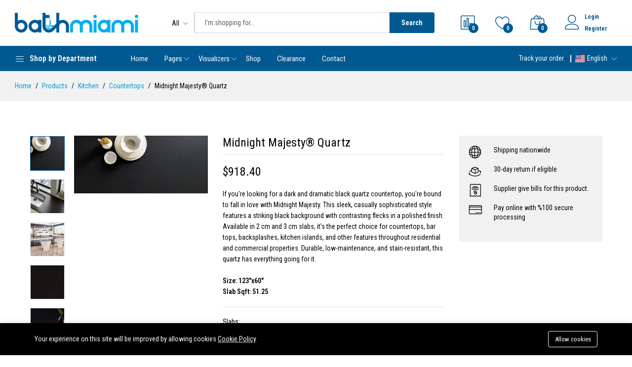

--- FILE ---
content_type: text/html; charset=UTF-8
request_url: https://www.bathmiami.com/products/midnight-majesty-quartz
body_size: 24283
content:
<!DOCTYPE html>
<html  lang="en">
<head>
    <meta charset="utf-8">
    <meta http-equiv="X-UA-Compatible" content="IE=edge">
    <meta name="viewport" content="width=device-width, initial-scale=1">

    <meta name="csrf-token" content="jSIOxbvsddF9uML0vWKXfYmNWDX3X0Tt20OMENHn">

        <link href="https://fonts.googleapis.com/css2?family=Roboto+Condensed:wght@300;400;500;600;700&display=swap" rel="stylesheet" type="text/css">

    <style>
        :root {
            --color-1st: #015992;
            --primary-color: #015992;
            --color-2nd: #00AEEF;
            --secondary-color: #00AEEF;
            --primary-font: 'Roboto Condensed', sans-serif;
            --button-text-color: #000000;
            --header-text-color: #FDFDFD;
            --header-button-background-color: #000000;
            --header-button-text-color: #FFFFFF;
            --header-text-hover-color: #00AEEF;
            --header-text-accent-color: #015992;
            --header-diliver-border-color: rgba(253,253,253, 0.15);
        }
    </style>

    
    <title>Midnight Majesty® Quartz</title>
<meta name="description" content="If you're looking for a dark and dramatic black quartz countertop, you're bound to fall in love with Midnight Majesty. This sleek, casually sophisticated style features a striking black background with contrasting flecks in a polished finish. Availab...">
<link rel="canonical" href="https://www.bathmiami.com/products/midnight-majesty-quartz">
<meta name="robots" content="index, follow">
<meta property="og:site_name" content="Bath Miami - Bathroom Vanities / Tiles | Miami Florida">
<meta property="og:image" content="https://bathmiami.com/wp-content/uploads/2021/03/midnight-majesty-quartz-vignette-4.jpg">
<meta property="og:description" content="If you're looking for a dark and dramatic black quartz countertop, you're bound to fall in love with Midnight Majesty. This sleek, casually sophisticated style features a striking black background with contrasting flecks in a polished finish. Available in 2 cm and 3 cm slabs, it's the perfect choice for countertops, bar tops, backsplashes, kitchen islands, and other features throughout residential and commercial properties. Durable, low-maintenance, and stain-resistant, this quartz has everything going for it.Size: 123"x60"Slab Sqft: 51.25">
<meta property="og:url" content="https://www.bathmiami.com/products/midnight-majesty-quartz">
<meta property="og:title" content="Midnight Majesty® Quartz">
<meta name="twitter:card" content="product">
<meta name="twitter:label1" content="Price">
<meta name="twitter:data1" content="$918.40 USD">
<meta name="twitter:label2" content="Website">
<meta name="twitter:data2" content="Bath Miami - Bathroom Vanities / Tiles | Miami Florida">
<meta name="twitter:domain" content="https://www.bathmiami.com">
<link
    rel="sitemap"
    title="Sitemap"
    href="https://www.bathmiami.com/sitemap.xml"
    type="application/xml"
>

    <link rel="icon" type="image/x-icon" href="https://www.bathmiami.com/storage/general/favicon-1.png">




    <link href="https://fonts.googleapis.com/css2?family=Roboto+Condensed:wght@300;400;500;600;700&display=swap" rel="stylesheet" type="text/css"><style>:root{--primary-font: "Roboto Condensed", sans-serif;}</style>


<link media="all" type="text/css" rel="stylesheet" href="https://www.bathmiami.com/vendor/core/core/base/libraries/ckeditor/content-styles.css">
<link media="all" type="text/css" rel="stylesheet" href="https://www.bathmiami.com/themes/martfury/fonts/Linearicons/Linearicons/Font/demo-files/demo.css">
<link media="all" type="text/css" rel="stylesheet" href="https://www.bathmiami.com/themes/martfury/plugins/bootstrap/css/bootstrap.min.css?v=5.3.7">
<link media="all" type="text/css" rel="stylesheet" href="https://www.bathmiami.com/themes/martfury/plugins/owl-carousel/assets/owl.carousel.min.css">
<link media="all" type="text/css" rel="stylesheet" href="https://www.bathmiami.com/themes/martfury/plugins/owl-carousel/assets/owl.theme.default.min.css">
<link media="all" type="text/css" rel="stylesheet" href="https://www.bathmiami.com/vendor/core/plugins/ecommerce/libraries/slick/slick.css?v=3.11.1">
<link media="all" type="text/css" rel="stylesheet" href="https://www.bathmiami.com/themes/martfury/plugins/nouislider/nouislider.min.css">
<link media="all" type="text/css" rel="stylesheet" href="https://www.bathmiami.com/vendor/core/plugins/ecommerce/libraries/lightgallery/css/lightgallery.min.css?v=3.11.1">
<link media="all" type="text/css" rel="stylesheet" href="https://www.bathmiami.com/themes/martfury/plugins/jquery-bar-rating/themes/fontawesome-stars.css">
<link media="all" type="text/css" rel="stylesheet" href="https://www.bathmiami.com/themes/martfury/plugins/select2/css/select2.min.css">
<link media="all" type="text/css" rel="stylesheet" href="https://www.bathmiami.com/themes/martfury/plugins/font-awesome/css/font-awesome.min.css">
<link media="all" type="text/css" rel="stylesheet" href="https://www.bathmiami.com/themes/martfury/css/style.css?v=1.41.2.2">
<link media="all" type="text/css" rel="stylesheet" href="https://www.bathmiami.com/vendor/core/plugins/ecommerce/css/front-ecommerce.css?v=3.11.1">
<link media="all" type="text/css" rel="stylesheet" href="https://www.bathmiami.com/vendor/core/plugins/ecommerce/css/front-review.css?v=3.11.1">


<script type="application/ld+json">{"@context":"https:\/\/schema.org","@type":"BreadcrumbList","itemListElement":[{"@type":"ListItem","position":1,"name":"Home","item":"https:\/\/www.bathmiami.com"},{"@type":"ListItem","position":2,"name":"Products","item":"https:\/\/www.bathmiami.com\/products"},{"@type":"ListItem","position":3,"name":"Kitchen","item":"https:\/\/www.bathmiami.com\/product-categories\/kitchen"},{"@type":"ListItem","position":4,"name":"Countertops","item":"https:\/\/www.bathmiami.com\/product-categories\/countertops"},{"@type":"ListItem","position":5,"name":"Midnight Majesty® Quartz","item":"https:\/\/www.bathmiami.com"}]}</script><script type="application/ld+json">{"@context":"https:\/\/schema.org","@type":"WebSite","name":"Bath Miami - Bathroom Vanities \/ Tiles | Miami Florida","url":"https:\/\/www.bathmiami.com"}</script>


<link media="all" type="text/css" rel="stylesheet" href="https://www.bathmiami.com/themes/martfury/css/style.integration.css?v=1763954127"><script type="application/ld+json">{"@context":"https:\/\/schema.org","@type":"Product","category":"Kitchen, Countertops","url":"https:\/\/www.bathmiami.com\/products\/midnight-majesty-quartz","description":"If you're looking for a dark and dramatic black quartz countertop, you're bound to fall in love with Midnight Majesty. This sleek, casually sophisticated style features a striking black background with contrasting flecks in a polished finish. Available in...","name":"Midnight Majesty® Quartz","image":"https:\/\/bathmiami.com\/wp-content\/uploads\/2021\/03\/midnight-majesty-quartz-vignette-4.jpg","sku":"QSL-MIDMAJ-2CM","offers":{"@type":"Offer","price":"918.4","priceCurrency":"USD","priceValidUntil":"2027-12-06","itemCondition":"https:\/\/schema.org\/NewCondition","url":"https:\/\/www.bathmiami.com\/products\/midnight-majesty-quartz","availability":"https:\/\/schema.org\/InStock"}}</script><link
    href="https://www.bathmiami.com/products/midnight-majesty-quartz"
    hreflang="x-default"
    rel="alternate"
/>

    <link
        href="https://www.bathmiami.com/products/midnight-majesty-quartz"
        hreflang="en"
        rel="alternate"
    />
    <link
        href="https://www.bathmiami.com/products/midnight-majesty-quartz"
        hreflang="en-us"
        rel="alternate"
    />
    <link
        href="https://www.bathmiami.com/es/products/midnight-majesty-quartz"
        hreflang="es-es"
        rel="alternate"
    />
    <link
        href="https://www.bathmiami.com/es/products/midnight-majesty-quartz"
        hreflang="es"
        rel="alternate"
    />


<script type="9972f9cf180336bcb69111af-text/javascript">
            window.dataLayer = window.dataLayer || [];
        </script>
        
<script type="9972f9cf180336bcb69111af-text/javascript">(function(w,d,s,l,i){w[l]=w[l]||[];w[l].push({'gtm.start':
new Date().getTime(),event:'gtm.js'});var f=d.getElementsByTagName(s)[0],
j=d.createElement(s),dl=l!='dataLayer'?'&l='+l:'';j.async=true;j.src=
'https://www.googletagmanager.com/gtm.js?id='+i+dl;f.parentNode.insertBefore(j,f);
})(window,document,'script','dataLayer','GTM-KSBJ7M9F');</script>

<script type="9972f9cf180336bcb69111af-text/javascript">
    window.siteUrl = "https://www.bathmiami.com"
</script>

</head>

    <body  class="single-product" id="product-3939"  id="product-page" >
        
        <div id="alert-container"></div>

        
        <header class="header header--product" data-sticky="true">
    <nav class="navigation">
        <div class="container">
            <article class="ps-product--header-sticky">
                <div class="ps-product__thumbnail">
                    <img src="https://bathmiami.com/wp-content/uploads/2021/03/midnight-majesty-quartz-vignette-4.jpg" data-bb-lazy="true" loading="lazy" alt="Midnight Majesty® Quartz">
                </div>
                <div class="ps-product__wrapper">
                    <div class="ps-product__content">
                        <span class="ps-product__title">Midnight Majesty® Quartz</span>
                        <ul class="ps-tab-list">
                            <li class="active"><a href="#tab-description">Description</a></li>
                                                            <li><a href="#tab-reviews">Reviews (0)</a></li>
                                                    </ul>
                    </div>
                    <div class="ps-product__shopping">
                                                    <span class="ps-product__price">
                                <span data-bb-value="product-price">$918.40</span>
                                                            </span>
                                                                            <button class="ps-btn add-to-cart-button " type="button" name="add_to_cart" value="1"  data-bb-toggle="none">Add to cart</button>
                                            </div>
                </div>
            </article>
        </div>
    </nav>
</header>


        <header class="header header--1" data-sticky="false">
            <div class="header__top">
                <div class="ps-container align-items-center">
                                            <div class="header__left">
                            <div class="menu--product-categories">
                                <div class="menu__toggle"><i class="icon-menu"></i><span> Shop by Department</span></div>
                                <div class="menu__content" style="display: none">
                                    <ul class="menu--dropdown">
                                                                                <li  class="menu-item-has-children has-mega-menu" >
            <a href="https://www.bathmiami.com/product-categories/bathroom">
                                <span class="ms-1">Bathroom</span>
            </a>
                            <span class="sub-toggle"></span>
                
                <div class="mega-menu" >
                    <div class="mega-menu-wrapper">
                                                                                                                    <div class="mega-menu__column">
                                                                            <a href="https://www.bathmiami.com/product-categories/bathroom-vanities"><h4>Bathroom Vanities<span class="sub-toggle"></span></h4></a>
                                        <ul class="mega-menu__list">
                                                                                                                                                                                            <li><a href="https://www.bathmiami.com/product-categories/freestanding-vanities">Freestanding Vanities</a></li>
                                                                                                    <li><a href="https://www.bathmiami.com/product-categories/wall-mount-vanities">Wall Mount Vanities</a></li>
                                                                                                    <li><a href="https://www.bathmiami.com/product-categories/single-vanities">Single Vanities</a></li>
                                                                                                    <li><a href="https://www.bathmiami.com/product-categories/double-vanities">Double Vanities</a></li>
                                                                                                                                    </ul>
                                                                    </div>
                                                                                            <div class="mega-menu__column">
                                                                            <a href="https://www.bathmiami.com/product-categories/mirrors"><h4>Mirrors<span class="sub-toggle"></span></h4></a>
                                        <ul class="mega-menu__list">
                                                                                                                                                                                            <li><a href="https://www.bathmiami.com/product-categories/led-mirrors">Led Mirrors</a></li>
                                                                                                    <li><a href="https://www.bathmiami.com/product-categories/framed-mirrors">Framed Mirrors</a></li>
                                                                                                    <li><a href="https://www.bathmiami.com/product-categories/medicine-cabinets">Medicine Cabinets</a></li>
                                                                                                                                    </ul>
                                                                    </div>
                                                                                            <div class="mega-menu__column">
                                                                            <a href="https://www.bathmiami.com/product-categories/shower"><h4>Shower<span class="sub-toggle"></span></h4></a>
                                        <ul class="mega-menu__list">
                                                                                                                                                                                            <li><a href="https://www.bathmiami.com/product-categories/shower-systems">Shower Systems</a></li>
                                                                                                    <li><a href="https://www.bathmiami.com/product-categories/shower-panels">Shower Panels</a></li>
                                                                                                    <li><a href="https://www.bathmiami.com/product-categories/shower-accessories">Shower Accessories</a></li>
                                                                                                                                    </ul>
                                                                    </div>
                                                                                            <div class="mega-menu__column">
                                                                            <a href="https://www.bathmiami.com/product-categories/accessories"><h4>Accessories<span class="sub-toggle"></span></h4></a>
                                        <ul class="mega-menu__list">
                                                                                                                                                                                            <li><a href="https://www.bathmiami.com/product-categories/bathroom-faucets">Bathroom Faucets</a></li>
                                                                                                    <li><a href="https://www.bathmiami.com/product-categories/bathroom-vanity-tops">Vanity Tops</a></li>
                                                                                                                                    </ul>
                                                                    </div>
                                                                                            <div class="mega-menu__column">
                                                                            <a href="https://www.bathmiami.com/product-categories/bathtubs"><h4>Bathtubs<span class="sub-toggle"></span></h4></a>
                                        <ul class="mega-menu__list">
                                                                                                                                                                                            <li><a href="https://www.bathmiami.com/product-categories/freestanding-bathtubs">Freestanding Bathtubs</a></li>
                                                                                                    <li><a href="https://www.bathmiami.com/product-categories/bathtub-faucets">Bathtub Faucets</a></li>
                                                                                                                                    </ul>
                                                                    </div>
                                                                        </div>
                </div>
                    </li>
            
        <li  class="menu-item-has-children has-mega-menu" >
            <a href="https://www.bathmiami.com/product-categories/kitchen">
                                <span class="ms-1">Kitchen</span>
            </a>
                            <span class="sub-toggle"></span>
                
                <div class="mega-menu"  style="min-width: 250px;" >
                    <div class="mega-menu-wrapper">
                                                                                                                    <div class="mega-menu__column">
                                                                            <a href="https://www.bathmiami.com/product-categories/countertops">Countertops</a>
                                                                    </div>
                                                                                            <div class="mega-menu__column">
                                                                            <a href="https://www.bathmiami.com/product-categories/kitchen-sinks">Kitchen Sinks</a>
                                                                    </div>
                                                                                            <div class="mega-menu__column">
                                                                            <a href="https://www.bathmiami.com/product-categories/kitchen-faucets">Kitchen Faucets</a>
                                                                    </div>
                                                                        </div>
                </div>
                    </li>
            
        <li  class="menu-item-has-children has-mega-menu" >
            <a href="https://www.bathmiami.com/product-categories/tiles">
                                <span class="ms-1">Tiles</span>
            </a>
                            <span class="sub-toggle"></span>
                
                <div class="mega-menu"  style="min-width: 250px;" >
                    <div class="mega-menu-wrapper">
                                                                                                                    <div class="mega-menu__column">
                                                                            <a href="https://www.bathmiami.com/product-categories/mosaics">Mosaics</a>
                                                                    </div>
                                                                                            <div class="mega-menu__column">
                                                                            <a href="https://www.bathmiami.com/product-categories/wood-look-porcelain">Wood Look Porcelain</a>
                                                                    </div>
                                                                                            <div class="mega-menu__column">
                                                                            <a href="https://www.bathmiami.com/product-categories/merble-look-porcelain">Marble Look Porcelain</a>
                                                                    </div>
                                                                                            <div class="mega-menu__column">
                                                                            <a href="https://www.bathmiami.com/product-categories/subway-tiles">Subway Tiles</a>
                                                                    </div>
                                                                                            <div class="mega-menu__column">
                                                                            <a href="https://www.bathmiami.com/product-categories/vinyl-flooring">Vinyl Flooring</a>
                                                                    </div>
                                                                                            <div class="mega-menu__column">
                                                                            <a href="https://www.bathmiami.com/product-categories/contemporary">Contemporary</a>
                                                                    </div>
                                                                        </div>
                </div>
                    </li>
            
        <li >
            <a href="https://www.bathmiami.com/product-categories/clearance">
                                <span class="ms-1">Clearance</span>
            </a>
                    </li>
    
                                    </ul>
                                </div>
                            </div>
                            <a class="ps-logo" href="https://www.bathmiami.com">
                                <img src="https://www.bathmiami.com/storage/general/bathmiami-logo-2019.png" data-bb-lazy="false" style="max-height: 40px" alt="Bath Miami - Bathroom Vanities / Tiles | Miami Florida">
                            </a>
                        </div>
                        <div class="header__center">
                            <form class="ps-form--quick-search" action="https://www.bathmiami.com/products" data-ajax-url="https://www.bathmiami.com/ajax/search-products" method="get">
                                <div class="form-group--icon">
                                    <div class="product-cat-label">All</div>
                                    <select class="form-control product-category-select" name="categories[]" aria-label="Product categories">
                                        <option value="0">All</option>
                                        <option
            value="43"
                    >Bathroom</option>

                    <option
            value="38"
                    >&nbsp;&nbsp;Bathroom Vanities</option>

                    <option
            value="42"
                    >&nbsp;&nbsp;&nbsp;&nbsp;Freestanding Vanities</option>

                    <option
            value="41"
                    >&nbsp;&nbsp;&nbsp;&nbsp;Wall Mount Vanities</option>

                    <option
            value="39"
                    >&nbsp;&nbsp;&nbsp;&nbsp;Single Vanities</option>

                    <option
            value="40"
                    >&nbsp;&nbsp;&nbsp;&nbsp;Double Vanities</option>

                                <option
            value="66"
                    >&nbsp;&nbsp;Mirrors</option>

                    <option
            value="59"
                    >&nbsp;&nbsp;&nbsp;&nbsp;Led Mirrors</option>

                    <option
            value="58"
                    >&nbsp;&nbsp;&nbsp;&nbsp;Framed Mirrors</option>

                    <option
            value="65"
                    >&nbsp;&nbsp;&nbsp;&nbsp;Medicine Cabinets</option>

                                <option
            value="60"
                    >&nbsp;&nbsp;Shower</option>

                    <option
            value="62"
                    >&nbsp;&nbsp;&nbsp;&nbsp;Shower Systems</option>

                    <option
            value="64"
                    >&nbsp;&nbsp;&nbsp;&nbsp;Shower Panels</option>

                    <option
            value="61"
                    >&nbsp;&nbsp;&nbsp;&nbsp;Shower Accessories</option>

                                <option
            value="47"
                    >&nbsp;&nbsp;Accessories</option>

                    <option
            value="46"
                    >&nbsp;&nbsp;&nbsp;&nbsp;Bathroom Faucets</option>

                    <option
            value="48"
                    >&nbsp;&nbsp;&nbsp;&nbsp;Vanity Tops</option>

                                <option
            value="50"
                    >&nbsp;&nbsp;Bathtubs</option>

                    <option
            value="51"
                    >&nbsp;&nbsp;&nbsp;&nbsp;Freestanding Bathtubs</option>

                    <option
            value="49"
                    >&nbsp;&nbsp;&nbsp;&nbsp;Bathtub Faucets</option>

                                            <option
            value="44"
                    >Kitchen</option>

                    <option
            value="55"
                    >&nbsp;&nbsp;Countertops</option>

                    <option
            value="56"
                    >&nbsp;&nbsp;Kitchen Sinks</option>

                    <option
            value="57"
                    >&nbsp;&nbsp;Kitchen Faucets</option>

                                <option
            value="45"
                    >Tiles</option>

                    <option
            value="71"
                    >&nbsp;&nbsp;Contemporary</option>

                    <option
            value="70"
                    >&nbsp;&nbsp;Vinyl Flooring</option>

                    <option
            value="69"
                    >&nbsp;&nbsp;Subway Tiles</option>

                    <option
            value="68"
                    >&nbsp;&nbsp;Marble Look Porcelain</option>

                    <option
            value="67"
                    >&nbsp;&nbsp;Wood Look Porcelain</option>

                    <option
            value="52"
                    >&nbsp;&nbsp;Mosaics</option>

                                <option
            value="72"
                    >Clearance</option>

            
                                    </select>
                                </div>
                                <input class="form-control input-search-product" name="q" type="text" placeholder="I&#039;m shopping for..." autocomplete="off">
                                <div class="spinner-icon">
                                    <i class="fa fa-spin fa-spinner"></i>
                                </div>
                                <button type="submit">Search</button>
                                <div class="ps-panel--search-result"></div>
                            </form>
                        </div>
                        <div class="header__right">
                            <div class="header__actions">
                                
                                                                    <a class="header__extra btn-compare" href="https://www.bathmiami.com/compare" title="Compare products"><i class="icon-chart-bars"></i><span><i>0</i></span></a>
                                                                                                    <a class="header__extra btn-wishlist" href="https://www.bathmiami.com/wishlist" title="Wishlist"><i class="icon-heart"></i><span><i>0</i></span></a>
                                                                                                    <div class="ps-cart--mini">
                                        <a class="header__extra btn-shopping-cart" href="https://www.bathmiami.com/cart" title="Shopping cart"><i class="icon-bag2"></i><span><i>0</i></span></a>
                                        <div class="ps-cart--mobile">
                                            <div class="ps-cart__content">
            <div class="ps-cart__items ps-cart_no_items">
            <span class="cart-empty-message">No products in the cart.</span>
        </div>
    </div>

                                        </div>
                                    </div>
                                                                
                                <div class="ps-block--user-header">
                                    <div class="ps-block__left"><i class="icon-user"></i></div>
                                    <div class="ps-block__right">
                                                                                    <a href="https://www.bathmiami.com/login">Login</a><a href="https://www.bathmiami.com/register">Register</a>
                                                                            </div>
                                </div>
                            </div>
                        </div>
                                    </div>
            </div>
            <nav class="navigation">
                <div class="ps-container">
                    <div class="navigation__left">
                        <div class="menu--product-categories">
                            <div class="menu__toggle"><i class="icon-menu"></i><span> Shop by Department</span></div>
                            <div class="menu__content" style="display: none">
                                <ul class="menu--dropdown">
                                    <li  class="menu-item-has-children has-mega-menu" >
            <a href="https://www.bathmiami.com/product-categories/bathroom">
                                <span class="ms-1">Bathroom</span>
            </a>
                            <span class="sub-toggle"></span>
                
                <div class="mega-menu" >
                    <div class="mega-menu-wrapper">
                                                                                                                    <div class="mega-menu__column">
                                                                            <a href="https://www.bathmiami.com/product-categories/bathroom-vanities"><h4>Bathroom Vanities<span class="sub-toggle"></span></h4></a>
                                        <ul class="mega-menu__list">
                                                                                                                                                                                            <li><a href="https://www.bathmiami.com/product-categories/freestanding-vanities">Freestanding Vanities</a></li>
                                                                                                    <li><a href="https://www.bathmiami.com/product-categories/wall-mount-vanities">Wall Mount Vanities</a></li>
                                                                                                    <li><a href="https://www.bathmiami.com/product-categories/single-vanities">Single Vanities</a></li>
                                                                                                    <li><a href="https://www.bathmiami.com/product-categories/double-vanities">Double Vanities</a></li>
                                                                                                                                    </ul>
                                                                    </div>
                                                                                            <div class="mega-menu__column">
                                                                            <a href="https://www.bathmiami.com/product-categories/mirrors"><h4>Mirrors<span class="sub-toggle"></span></h4></a>
                                        <ul class="mega-menu__list">
                                                                                                                                                                                            <li><a href="https://www.bathmiami.com/product-categories/led-mirrors">Led Mirrors</a></li>
                                                                                                    <li><a href="https://www.bathmiami.com/product-categories/framed-mirrors">Framed Mirrors</a></li>
                                                                                                    <li><a href="https://www.bathmiami.com/product-categories/medicine-cabinets">Medicine Cabinets</a></li>
                                                                                                                                    </ul>
                                                                    </div>
                                                                                            <div class="mega-menu__column">
                                                                            <a href="https://www.bathmiami.com/product-categories/shower"><h4>Shower<span class="sub-toggle"></span></h4></a>
                                        <ul class="mega-menu__list">
                                                                                                                                                                                            <li><a href="https://www.bathmiami.com/product-categories/shower-systems">Shower Systems</a></li>
                                                                                                    <li><a href="https://www.bathmiami.com/product-categories/shower-panels">Shower Panels</a></li>
                                                                                                    <li><a href="https://www.bathmiami.com/product-categories/shower-accessories">Shower Accessories</a></li>
                                                                                                                                    </ul>
                                                                    </div>
                                                                                            <div class="mega-menu__column">
                                                                            <a href="https://www.bathmiami.com/product-categories/accessories"><h4>Accessories<span class="sub-toggle"></span></h4></a>
                                        <ul class="mega-menu__list">
                                                                                                                                                                                            <li><a href="https://www.bathmiami.com/product-categories/bathroom-faucets">Bathroom Faucets</a></li>
                                                                                                    <li><a href="https://www.bathmiami.com/product-categories/bathroom-vanity-tops">Vanity Tops</a></li>
                                                                                                                                    </ul>
                                                                    </div>
                                                                                            <div class="mega-menu__column">
                                                                            <a href="https://www.bathmiami.com/product-categories/bathtubs"><h4>Bathtubs<span class="sub-toggle"></span></h4></a>
                                        <ul class="mega-menu__list">
                                                                                                                                                                                            <li><a href="https://www.bathmiami.com/product-categories/freestanding-bathtubs">Freestanding Bathtubs</a></li>
                                                                                                    <li><a href="https://www.bathmiami.com/product-categories/bathtub-faucets">Bathtub Faucets</a></li>
                                                                                                                                    </ul>
                                                                    </div>
                                                                        </div>
                </div>
                    </li>
            
        <li  class="menu-item-has-children has-mega-menu" >
            <a href="https://www.bathmiami.com/product-categories/kitchen">
                                <span class="ms-1">Kitchen</span>
            </a>
                            <span class="sub-toggle"></span>
                
                <div class="mega-menu"  style="min-width: 250px;" >
                    <div class="mega-menu-wrapper">
                                                                                                                    <div class="mega-menu__column">
                                                                            <a href="https://www.bathmiami.com/product-categories/countertops">Countertops</a>
                                                                    </div>
                                                                                            <div class="mega-menu__column">
                                                                            <a href="https://www.bathmiami.com/product-categories/kitchen-sinks">Kitchen Sinks</a>
                                                                    </div>
                                                                                            <div class="mega-menu__column">
                                                                            <a href="https://www.bathmiami.com/product-categories/kitchen-faucets">Kitchen Faucets</a>
                                                                    </div>
                                                                        </div>
                </div>
                    </li>
            
        <li  class="menu-item-has-children has-mega-menu" >
            <a href="https://www.bathmiami.com/product-categories/tiles">
                                <span class="ms-1">Tiles</span>
            </a>
                            <span class="sub-toggle"></span>
                
                <div class="mega-menu"  style="min-width: 250px;" >
                    <div class="mega-menu-wrapper">
                                                                                                                    <div class="mega-menu__column">
                                                                            <a href="https://www.bathmiami.com/product-categories/mosaics">Mosaics</a>
                                                                    </div>
                                                                                            <div class="mega-menu__column">
                                                                            <a href="https://www.bathmiami.com/product-categories/wood-look-porcelain">Wood Look Porcelain</a>
                                                                    </div>
                                                                                            <div class="mega-menu__column">
                                                                            <a href="https://www.bathmiami.com/product-categories/merble-look-porcelain">Marble Look Porcelain</a>
                                                                    </div>
                                                                                            <div class="mega-menu__column">
                                                                            <a href="https://www.bathmiami.com/product-categories/subway-tiles">Subway Tiles</a>
                                                                    </div>
                                                                                            <div class="mega-menu__column">
                                                                            <a href="https://www.bathmiami.com/product-categories/vinyl-flooring">Vinyl Flooring</a>
                                                                    </div>
                                                                                            <div class="mega-menu__column">
                                                                            <a href="https://www.bathmiami.com/product-categories/contemporary">Contemporary</a>
                                                                    </div>
                                                                        </div>
                </div>
                    </li>
            
        <li >
            <a href="https://www.bathmiami.com/product-categories/clearance">
                                <span class="ms-1">Clearance</span>
            </a>
                    </li>
    
                                </ul>
                            </div>
                        </div>
                    </div>
                    <div class="navigation__right">
                        <ul  class="menu">
            <li >
            <a href="https://www.bathmiami.com/" >
                Home
            </a>
                    </li>
            <li  class=" menu-item-has-children   " >
            <a href="#" >
                Pages
            </a>
                            <span class="sub-toggle"></span>
                <ul  class="sub-menu">
            <li >
            <a href="https://www.bathmiami.com/about-us" >
                About us
            </a>
                    </li>
            <li >
            <a href="https://www.bathmiami.com/terms-conditions" >
                Terms &amp; Conditions
            </a>
                    </li>
    </ul>

                    </li>
            <li  class=" menu-item-has-children   " >
            <a href="#" >
                Visualizers
            </a>
                            <span class="sub-toggle"></span>
                <ul  class="sub-menu">
            <li >
            <a href="https://www.bathmiami.com/bathroom-visualizer" >
                Bathroom Visualizer
            </a>
                    </li>
            <li >
            <a href="https://www.bathmiami.com/kitchen-visualizer" >
                Kitchen Visualizer
            </a>
                    </li>
            <li >
            <a href="https://www.bathmiami.com/tile-visualizer" >
                Tile Visualizer
            </a>
                    </li>
    </ul>

                    </li>
            <li >
            <a href="https://www.bathmiami.com/product-categories/bathroom-vanities" >
                Shop
            </a>
                    </li>
            <li >
            <a href="https://www.bathmiami.com/clearance" >
                Clearance
            </a>
                    </li>
            <li >
            <a href="https://www.bathmiami.com/contact" >
                Contact
            </a>
                    </li>
    </ul>

                                                    <ul class="navigation__extra">
                                                                                                    <li><a href="https://www.bathmiami.com/orders/tracking">Track your order</a></li>
                                                                                                                                                                    <li>
            
            <div class="ps-dropdown language">
            <span>
                                    <svg style="height: 16px; width: auto;" class="flag" xmlns="http://www.w3.org/2000/svg" width="20" height="15" fill="none"><mask id="flags_us_a" width="20" height="15" x="0" y="0" maskUnits="userSpaceOnUse"><path fill="#fff" d="M0 0h20v15H0z"/></mask><g mask="url(#flags_us_a)"><path fill="#E31D1C" fill-rule="evenodd" d="M0 0h20v15H0V0z" clip-rule="evenodd"/><path fill="#F7FCFF" fill-rule="evenodd" d="M0 1.25V2.5h20V1.25H0zm0 2.5V5h20V3.75H0zM0 7.5V6.25h20V7.5H0zm0 1.25V10h20V8.75H0zm0 3.75v-1.25h20v1.25H0zM0 15v-1.25h20V15H0z" clip-rule="evenodd"/><path fill="#2E42A5" d="M0 0h11.25v8.75H0z"/><path fill="#F7FCFF" fill-rule="evenodd" d="m1.3 2.717.662-.461.514.37h-.29l.588.52-.2.73h-.31l-.303-.67-.257.67H.935l.589.52-.224.821.662-.461.514.37h-.29l.588.52-.2.73h-.31l-.303-.67-.257.67H.935l.589.52-.224.821.662-.461.641.461-.199-.82.515-.521H2.68l.531-.37.514.37h-.29l.588.52-.224.821.662-.461.641.461-.199-.82.515-.521H5.18l.531-.37.514.37h-.29l.588.52-.224.821.662-.461.641.461-.199-.82.515-.521H7.68l.531-.37.514.37h-.29l.588.52-.224.821.662-.461.641.461-.199-.82.515-.521h-.655l-.303-.67-.257.67H8.83l-.177-.73.515-.52H8.93l.531-.37.641.461-.199-.82.515-.521h-.655l-.303-.67-.257.67H8.83l-.177-.73.515-.52H8.93l.531-.37.641.461-.199-.82.515-.521h-.655L9.46.706l-.257.67h-.769l.589.52-.2.73h-.31l-.303-.67-.257.67H7.58l-.177-.73.515-.52h-.655L6.96.706l-.257.67h-.769l.589.52-.2.73h-.31l-.303-.67-.257.67H5.08l-.177-.73.515-.52h-.655L4.46.706l-.257.67h-.769l.589.52-.2.73h-.31l-.303-.67-.257.67H2.58l-.177-.73.515-.52h-.655L1.96.706l-.257.67H.935l.589.52-.224.821zm7.525 2.409.199-.73-.589-.52h.291l-.514-.37-.53.37h.237l-.515.52.177.73h.373l.257-.67.303.67h.31zm-1.349 0-.514-.37-.53.37h.237l-.515.52.177.73h.373l.257-.67.303.67h.31l.2-.73-.589-.52h.291zm-2.202.52-.2.73h-.31l-.303-.67-.257.67H3.83l-.177-.73.515-.52H3.93l.531-.37.514.37h-.29l.588.52zm.18-.52H5.08l-.177-.73.515-.52H5.18l.531-.37.514.37h-.29l.588.52-.2.73h-.31l-.303-.67-.257.67zm-1.63 0 .2-.73-.589-.52h.291l-.514-.37-.53.37h.237l-.515.52.177.73h.373l.257-.67.303.67h.31zm3.95-1.98-.2.73h-.31l-.303-.67-.257.67H6.33l-.177-.73.515-.52H6.43l.531-.37.514.37h-.29l.588.52zm-2.798-.52-.514-.37-.53.37h.237l-.515.52.177.73h.373l.257-.67.303.67h.31l.2-.73-.589-.52h.291z" clip-rule="evenodd"/></g></svg>
                                                    English
                            </span>
                <ul class="ps-dropdown-menu ">
                                                                                                                    <li>
                                <a href="https://www.bathmiami.com/es/products/midnight-majesty-quartz">
                                    <svg style="height: 16px; width: auto;" class="flag" xmlns="http://www.w3.org/2000/svg" width="20" height="15" fill="none"><mask id="flags_es_a" width="20" height="15" x="0" y="0" maskUnits="userSpaceOnUse"><path fill="#fff" d="M0 0h20v15H0z"/></mask><g mask="url(#flags_es_a)"><path fill="#FFB400" fill-rule="evenodd" d="M0 0v15h20V0H0z" clip-rule="evenodd"/><mask id="flags_es_b" width="20" height="15" x="0" y="0" maskUnits="userSpaceOnUse"><path fill="#fff" fill-rule="evenodd" d="M0 0v15h20V0H0z" clip-rule="evenodd"/></mask><g mask="url(#flags_es_b)"><path fill="#C51918" fill-rule="evenodd" d="M0 0v3.75h20V0H0zm0 11.25V15h20v-3.75H0z" clip-rule="evenodd"/><path fill="#F1F9FF" d="M3.13 6.42h.7v3.64h-.7z"/><path fill="#C88A02" fill-rule="evenodd" d="M4.11 5.79H2.85v.35h.21v.28h.84v-.28h.21v-.35zm-.21 4.48h.21v.35H2.85v-.35h.21v-.28h.84v.28z" clip-rule="evenodd"/><path fill="#AD1619" fill-rule="evenodd" d="M3.48 5.86c.152 0 .168-.057.258-.143.07-.067.232-.15.232-.242 0-.213-.22-.385-.49-.385s-.49.172-.49.385c0 .104.112.173.197.242.089.073.154.143.293.143z" clip-rule="evenodd"/><path fill="#005BBF" fill-rule="evenodd" d="M2.85 10.62h1.26v.56s-.157-.07-.315-.07c-.157 0-.315.07-.315.07s-.157-.07-.315-.07a.898.898 0 0 0-.315.07v-.56z" clip-rule="evenodd"/><mask id="flags_es_c" width="3" height="2" x="2" y="10" maskUnits="userSpaceOnUse"><path fill="#fff" fill-rule="evenodd" d="M2.85 10.62h1.26v.56s-.157-.07-.315-.07c-.157 0-.315.07-.315.07s-.157-.07-.315-.07a.898.898 0 0 0-.315.07v-.56z" clip-rule="evenodd"/></mask><g fill="#fff" mask="url(#flags_es_c)"><path d="m2.839 11.07-.028-.067a.834.834 0 0 1 .342-.076.37.37 0 0 1 .177.04.306.306 0 0 0 .15.033.306.306 0 0 0 .15-.034.37.37 0 0 1 .178-.039c.114 0 .228.025.341.076l-.027.067a.767.767 0 0 0-.314-.07.306.306 0 0 0-.15.034.37.37 0 0 1-.178.039.37.37 0 0 1-.177-.04.306.306 0 0 0-.15-.033.767.767 0 0 0-.314.07zm0-.21-.028-.067a.834.834 0 0 1 .342-.076.37.37 0 0 1 .177.04.306.306 0 0 0 .15.033.306.306 0 0 0 .15-.034.37.37 0 0 1 .178-.039c.114 0 .228.025.341.076l-.027.067a.767.767 0 0 0-.314-.07.306.306 0 0 0-.15.034.37.37 0 0 1-.178.039.37.37 0 0 1-.177-.04.306.306 0 0 0-.15-.033.767.767 0 0 0-.314.07z"/></g><path fill="#F1F9FF" d="M9.99 6.42h.7v3.64h-.7z"/><path fill="#C88A02" fill-rule="evenodd" d="M10.97 5.79H9.71v.35h.21v.28h.84v-.28h.21v-.35zm-.21 4.48h.21v.35H9.71v-.35h.21v-.28h.84v.28z" clip-rule="evenodd"/><path fill="#AD1619" fill-rule="evenodd" d="M10.34 5.86c.152 0 .168-.057.258-.143.07-.067.232-.15.232-.242 0-.213-.22-.385-.49-.385s-.49.172-.49.385c0 .104.112.173.197.242.089.073.154.143.293.143z" clip-rule="evenodd"/><path fill="#005BBF" fill-rule="evenodd" d="M9.71 10.62h1.26v.56s-.158-.07-.315-.07-.315.07-.315.07-.158-.07-.315-.07a.89.89 0 0 0-.315.07v-.56z" clip-rule="evenodd"/><mask id="flags_es_d" width="2" height="2" x="9" y="10" maskUnits="userSpaceOnUse"><path fill="#fff" fill-rule="evenodd" d="M9.71 10.62h1.26v.56s-.158-.07-.315-.07-.315.07-.315.07-.158-.07-.315-.07a.89.89 0 0 0-.315.07v-.56z" clip-rule="evenodd"/></mask><g fill="#fff" mask="url(#flags_es_d)"><path d="m9.699 11.07-.028-.067a.834.834 0 0 1 .342-.076.37.37 0 0 1 .177.04.307.307 0 0 0 .15.033.306.306 0 0 0 .15-.034.371.371 0 0 1 .178-.039c.114 0 .228.025.341.076l-.027.067a.767.767 0 0 0-.314-.07.307.307 0 0 0-.15.034.37.37 0 0 1-.178.039.371.371 0 0 1-.177-.04.306.306 0 0 0-.15-.033.767.767 0 0 0-.314.07zm0-.21-.028-.067a.834.834 0 0 1 .342-.076.37.37 0 0 1 .177.04.307.307 0 0 0 .15.033.306.306 0 0 0 .15-.034.371.371 0 0 1 .178-.039c.114 0 .228.025.341.076l-.027.067a.767.767 0 0 0-.314-.07.307.307 0 0 0-.15.034.37.37 0 0 1-.178.039.371.371 0 0 1-.177-.04.306.306 0 0 0-.15-.033.767.767 0 0 0-.314.07z"/></g><path fill="#AD1619" fill-rule="evenodd" d="M3.117 9.8c.127-.153.197-.292.197-.44a.395.395 0 0 0-.076-.24l.008-.003s.139-.06.187-.084c.09-.043.17-.089.247-.145a1.93 1.93 0 0 1 .216-.13l.095-.05.026-.013.12-.066a.757.757 0 0 0 .228-.18.335.335 0 0 0-.077-.499c-.087-.06-.204-.093-.376-.12l-.035-.005-.21-.033a13.234 13.234 0 0 1-.222-.036c.43-.072 1.045-.046 1.316.094l.256-.498c-.55-.284-1.806-.255-2.274.068-.344.237-.298.595.06.749.15.064.344.107.705.165-.06.035-.11.067-.157.101a.997.997 0 0 1-.16.093l-.157.07-.02.009c-.291.132-.433.316-.39.647l.023.179.04.012.43.355zm-.36-.463v.003-.003zm7.684.023c0 .148.07.287.197.44l.43-.355.04-.012.024-.18c.042-.33-.1-.514-.39-.646l-.02-.009h-.001a8.57 8.57 0 0 1-.156-.07 1.001 1.001 0 0 1-.16-.093 1.78 1.78 0 0 0-.157-.101c.36-.058.555-.1.705-.165.357-.154.404-.512.06-.75-.469-.322-1.724-.351-2.275-.067l.257.498c.27-.14.885-.166 1.315-.094l-.22.036-.211.033-.036.005c-.172.027-.289.06-.376.12a.335.335 0 0 0-.077.499.757.757 0 0 0 .23.18c.033.02.07.04.119.066l.025.013.095.05a2.1 2.1 0 0 1 .217.13c.077.056.156.102.246.145l.187.084.009.003a.395.395 0 0 0-.077.24z" clip-rule="evenodd"/><path fill="#F1F9FF" d="m3.702 7.75.207.043V8.1c-.22.175-.779.471-.779.471V7.75h.572zm6.495 0-.207.043V8.1c.22.175.779.471.779.471V7.75h-.572z"/><path fill="#AD1619" fill-rule="evenodd" d="M9.235 4.504V4.4c-.36-.258-.737-.387-1.131-.387a2.258 2.258 0 0 0-1.147-.195v-.002c-.582-.057-1.168.197-1.168.197-.591 0-1.131.387-1.131.387v.103l.706.709s.198.682 1.59.522v.002s.921-.026.986-.047c.026-.009.053-.016.08-.024.18-.053.386-.113.509-.453l.706-.71zM6.954 3.85c-.02.236-.135 1.66 0 1.88V3.85z" clip-rule="evenodd"/><path fill="#C88A02" fill-rule="evenodd" d="M5.196 5.093v-.002L4.7 4.624l.048-.051.466.439.012-.055a.594.594 0 0 0 .164.019V4.88l.104.056c.05.027.123.035.219.019.07-.011.118-.093.133-.267l.032-.352.105.337c.048.152.12.22.224.22.1 0 .141-.037.146-.13l.012-.265.12.236c.043.085.103.124.187.124.121 0 .202-.1.202-.26h.142c0 .16.08.26.202.26.084 0 .144-.039.187-.124l.12-.236.012.264c.005.094.045.13.146.13.104 0 .176-.067.224-.22l.105-.336.031.352c.016.174.063.256.134.267.096.016.168.008.22-.02L8.5 4.88v.095a.594.594 0 0 0 .164-.02l.022.102.516-.485.048.051-.642.604c-.094.173-.14.286-.14.334 0 .072-.189.115-.555.159a9.025 9.025 0 0 1-.903.06v.001h-.07a9.024 9.024 0 0 1-.903-.061c-.367-.044-.554-.087-.554-.16a.147.147 0 0 0-.005-.033.55.55 0 0 1-.08-.194 3.518 3.518 0 0 0-.056-.106L5.2 5.094h-.004zm3.441.012c-.115.02-.197.018-.241-.018a.55.55 0 0 1-.242.007c-.098-.016-.166-.081-.208-.19a.32.32 0 0 1-.203.125c.448.063.762.153.762.153s-.008.066-.027.144l.071-.136.007-.009.081-.076zm-1.105-.103a.225.225 0 0 1-.093-.083.312.312 0 0 1-.113.064c.07.005.14.012.206.02zm-.453-.033a.32.32 0 0 1-.134-.117.32.32 0 0 1-.133.117l.097-.002h.056l.114.002zm-1.69.207-.065-.061c.078.008.136 0 .17-.028a.55.55 0 0 0 .242.007c.098-.016.166-.081.207-.19a.321.321 0 0 0 .197.124 6.546 6.546 0 0 0-.751.148zm1.172-.194A6.277 6.277 0 0 0 6.362 5a.224.224 0 0 0 .089-.081c.032.028.07.05.11.063zm1.722.581c.05.023.088 0 .12-.044a.226.226 0 0 0-.005.033.677.677 0 0 1-.123.04 4.23 4.23 0 0 1-.37.06c-.297.035-.65.058-.93.06a8.867 8.867 0 0 1-.93-.06 3.834 3.834 0 0 1-.37-.06.787.787 0 0 1-.092-.026.108.108 0 0 0 .008-.003c.153-.071 1.164-.139 1.346-.15.182.011 1.193.079 1.346.15zm.193-.013-.001.002V5.55h.001z" clip-rule="evenodd"/><path fill="#005BBF" fill-rule="evenodd" d="M6.945 3.342a.21.21 0 1 0 0-.42.21.21 0 0 0 0 .42z" clip-rule="evenodd"/><path fill="#C88A02" fill-rule="evenodd" d="M6.809 4.373a.278.278 0 0 0 .02.064.265.265 0 0 0-.094-.017c-.097 0-.175.047-.175.105 0 .058.078.105.175.105.097 0 .175-.047.175-.105 0 .058.078.105.175.105.097 0 .175-.047.175-.105 0-.058-.078-.105-.175-.105a.278.278 0 0 0-.069.009.265.265 0 0 0-.001-.096c-.019-.095-.08-.163-.137-.152-.057.011-.088.097-.07.192zm.101.152v-.003.003zm-1.131-.018a.278.278 0 0 1-.02-.064c-.019-.095.012-.18.07-.192.056-.01.117.057.136.152a.265.265 0 0 1 .001.096.278.278 0 0 1 .069-.009c.097 0 .175.047.175.105 0 .058-.078.105-.175.105-.097 0-.175-.047-.175-.105v-.003.003c0 .058-.078.105-.175.105-.097 0-.175-.047-.175-.105 0-.058.078-.105.175-.105a.25.25 0 0 1 .094.017zm2.192.064c-.008.057-.092.093-.188.08-.095-.014-.166-.072-.158-.13.008-.056.092-.092.188-.079a.265.265 0 0 1 .09.03.279.279 0 0 1-.011-.066c-.005-.097.038-.177.096-.18.058-.004.109.072.114.169a.265.265 0 0 1-.012.095.277.277 0 0 1 .07.001c.095.013.166.07.158.128-.008.058-.092.093-.188.08-.096-.013-.167-.07-.159-.128zm0 0v-.004.004zm.667.277c.085.046.176.041.204-.01l.001-.003a.068.068 0 0 0 .03.019c.055.017.123-.045.151-.137.029-.092.006-.181-.049-.198-.055-.017-.123.044-.152.137a.279.279 0 0 0-.012.065.265.265 0 0 0-.075-.058c-.085-.046-.176-.04-.204.01-.027.052.02.13.106.175zm-3.435.022c-.085.045-.177.04-.204-.01l-.001-.004a.068.068 0 0 1-.03.02c-.055.016-.123-.045-.152-.137-.028-.093-.006-.182.05-.199.055-.016.123.045.151.137a.271.271 0 0 1 .012.066.265.265 0 0 1 .075-.059c.086-.045.177-.04.204.01.027.052-.02.13-.105.176zm1.664-2.322h.146v.092h.095v.146h-.095v.292h.095v.145H6.77v-.145h.097v-.292H6.77V2.64h.097v-.092z" clip-rule="evenodd"/><path fill="#C88A02" d="M6.84 3.34h.28v.91h-.28z"/><path fill="#fff" d="m5.713 3.492-.001.07c-.621-.01-.977.08-1.067.26-.094.187-.077.414.054.684l-.063.03c-.14-.287-.158-.536-.054-.745.107-.214.484-.31 1.13-.299z"/><path fill="#fff" d="m5.833 4.113-.036.06c-.135-.08-.203-.218-.203-.408 0-.273.14-.433.452-.542.198-.07.469-.041.813.083l-.023.066c-.331-.12-.587-.147-.767-.083-.285.1-.405.236-.405.476 0 .167.056.28.169.348z"/><path fill="#C88A02" d="m4.788 4.398-.132.047c-.138-.39-.098-.655.136-.77.206-.1.507-.142.904-.125l-.006.14c-.376-.016-.655.022-.837.111-.154.075-.182.266-.065.597z"/><path fill="#C88A02" d="M6.33 3.4c-.32 0-.45.077-.526.307-.048.147-.001.272.15.39l-.087.11c-.194-.152-.263-.337-.196-.543.096-.293.284-.405.66-.405.246 0 .438.065.572.197l.021.02v.675h-.14v-.615c-.104-.09-.254-.137-.453-.137z"/><path fill="#fff" d="M8.156 3.562v.07c.622-.01.978.08 1.068.26.093.187.076.414-.055.684l.063.03c.14-.287.159-.536.055-.745-.108-.214-.484-.31-1.131-.299z"/><path fill="#fff" d="m7.936 4.128.036.06c.135-.08.203-.219.203-.408 0-.273-.14-.433-.451-.543-.199-.07-.47-.04-.814.084l.024.066c.33-.12.586-.147.767-.084.285.1.404.237.404.477 0 .166-.056.28-.169.348z"/><path fill="#C88A02" d="m9.125 4.468.132.047c.137-.39.098-.655-.137-.77-.206-.1-.507-.142-.903-.125l.005.14c.376-.016.655.022.837.111.154.075.182.266.066.597z"/><path fill="#C88A02" d="M7.573 3.41c.32 0 .452.078.527.308.048.147.001.272-.15.389l.087.11c.195-.15.263-.336.196-.542-.096-.294-.283-.405-.66-.405-.246 0-.438.065-.572.197l-.021.02v.675h.14v-.615c.104-.09.255-.137.453-.137z"/><path fill="#E1E5E8" fill-rule="evenodd" d="M4.67 5.79h4.55v4.088s-.338 1.372-2.275 1.372c-1.937 0-2.275-1.408-2.275-1.408V5.79z" clip-rule="evenodd" opacity=".3"/><mask id="flags_es_e" width="6" height="7" x="4" y="5" maskUnits="userSpaceOnUse"><path fill="#fff" fill-rule="evenodd" d="M4.67 5.79h4.55v4.088s-.338 1.372-2.275 1.372c-1.937 0-2.275-1.408-2.275-1.408V5.79z" clip-rule="evenodd"/></mask><g mask="url(#flags_es_e)"><path fill="#FFC034" d="M4.67 8.31h2.31v2.73H4.67z"/><path fill="#AD1619" d="M4.95 8.45h.28v2.59h-.28zm.98 0h.28v2.59h-.28zm-.49 0h.28v2.59h-.28zm.98 0h.28v2.59h-.28zM4.67 5.72h2.31v2.66H4.67z"/><path fill="#AD1619" d="M6.91 8.24h2.31v2.66H6.91z"/><path fill="#F1F9FF" d="M6.91 5.79h2.45v2.59H6.91z"/><path fill="#C88A02" fill-rule="evenodd" d="M5.65 6h.21v.58H6v-.29h.21v.29h.21v.364h-.21v.653h.21v.363H5.16v-.363h.21v-.653h-.21V6.58h.14v-.29h.21v.29h.14V6z" clip-rule="evenodd"/><path fill="#C88A02" d="m8.112 6.122.143-.154.301.282-.143.153-.301-.281z"/><path fill="#FFC034" fill-rule="evenodd" d="M8.975 10.088V8.555h-1.75v1.52l.003.012c.088.377.39.568.872.568.481 0 .783-.186.872-.555l.003-.012zm-.875.357c-.387 0-.598-.13-.665-.395V8.765h1.33v1.297c-.067.256-.278.383-.665.383z" clip-rule="evenodd"/><path fill="#FFC034" fill-rule="evenodd" d="M8.172 8.683h-.146v.695l-.574-.625-.104.094.52.566h-.47v.21h.481l-.53.578.103.095.574-.626v.812h.146v-.739l.508.553.103-.095-.531-.578h.593v-.21h-.582l.52-.566-.103-.094-.508.552v-.622z" clip-rule="evenodd"/><path fill="#F1F9FF" fill-rule="evenodd" d="M8.427 10.902s-1.483.116-1.483-.84c0 0-.014.84-1.562.84v.755h3.045v-.755z" clip-rule="evenodd"/><path fill="#005BBF" fill-rule="evenodd" stroke="#AD1619" stroke-width=".729" d="M6.945 8.87c.29 0 .525-.25.525-.56 0-.31-.235-.56-.525-.56-.29 0-.525.25-.525.56 0 .31.235.56.525.56z" clip-rule="evenodd"/></g></g></g></svg>                                    <span>&nbsp;Español</span>                                </a>
                            </li>
                                                            </ul>
            </div>
            
        </li>
    
                                                            </ul>
                                            </div>
                </div>
            </nav>
        </header>
                    <header class="header header--mobile header--mobile-product" data-sticky="true">
    <div class="navigation--mobile">
        <div class="navigation__left">
            <a class="header__back" href="https://www.bathmiami.com/products"><i class="icon-chevron-left"></i><strong>Back to Products</strong></a>
        </div>
                    <div class="navigation__right">
                <div class="header__actions">
                    <div class="ps-cart--mini">
                        <a class="header__extra btn-shopping-cart" href="https://www.bathmiami.com/cart">
                            <i class="icon-bag2"></i><span><i>0</i></span>
                        </a>
                        <div class="ps-cart--mobile">
                            <div class="ps-cart__content">
            <div class="ps-cart__items ps-cart_no_items">
            <span class="cart-empty-message">No products in the cart.</span>
        </div>
    </div>

                        </div>
                    </div>
                    <div class="ps-block--user-header">
                        <div class="ps-block__left"><a href="https://www.bathmiami.com/customer/overview"><i class="icon-user"></i></a></div>
                    </div>
                </div>
            </div>
            </div>
</header>

                            <div class="ps-panel--sidebar" id="cart-mobile" style="display: none">
                <div class="ps-panel__header">
                    <h3>Shopping Cart</h3>
                </div>
                <div class="navigation__content">
                    <div class="ps-cart--mobile">
                        <div class="ps-cart__content">
            <div class="ps-cart__items ps-cart_no_items">
            <span class="cart-empty-message">No products in the cart.</span>
        </div>
    </div>

                    </div>
                </div>
            </div>
            <div class="ps-panel--sidebar" id="navigation-mobile" style="display: none">
                <div class="ps-panel__header">
                    <h3>Categories</h3>
                </div>
                <div class="ps-panel__content">
                    <ul class="menu--mobile">
                        <li  class="menu-item-has-children has-mega-menu" >
            <a href="https://www.bathmiami.com/product-categories/bathroom">
                                <span class="ms-1">Bathroom</span>
            </a>
                            <span class="sub-toggle"></span>
                
                <div class="mega-menu" >
                    <div class="mega-menu-wrapper">
                                                                                                                    <div class="mega-menu__column">
                                                                            <a href="https://www.bathmiami.com/product-categories/bathroom-vanities"><h4>Bathroom Vanities<span class="sub-toggle"></span></h4></a>
                                        <ul class="mega-menu__list">
                                                                                                                                                                                            <li><a href="https://www.bathmiami.com/product-categories/freestanding-vanities">Freestanding Vanities</a></li>
                                                                                                    <li><a href="https://www.bathmiami.com/product-categories/wall-mount-vanities">Wall Mount Vanities</a></li>
                                                                                                    <li><a href="https://www.bathmiami.com/product-categories/single-vanities">Single Vanities</a></li>
                                                                                                    <li><a href="https://www.bathmiami.com/product-categories/double-vanities">Double Vanities</a></li>
                                                                                                                                    </ul>
                                                                    </div>
                                                                                            <div class="mega-menu__column">
                                                                            <a href="https://www.bathmiami.com/product-categories/mirrors"><h4>Mirrors<span class="sub-toggle"></span></h4></a>
                                        <ul class="mega-menu__list">
                                                                                                                                                                                            <li><a href="https://www.bathmiami.com/product-categories/led-mirrors">Led Mirrors</a></li>
                                                                                                    <li><a href="https://www.bathmiami.com/product-categories/framed-mirrors">Framed Mirrors</a></li>
                                                                                                    <li><a href="https://www.bathmiami.com/product-categories/medicine-cabinets">Medicine Cabinets</a></li>
                                                                                                                                    </ul>
                                                                    </div>
                                                                                            <div class="mega-menu__column">
                                                                            <a href="https://www.bathmiami.com/product-categories/shower"><h4>Shower<span class="sub-toggle"></span></h4></a>
                                        <ul class="mega-menu__list">
                                                                                                                                                                                            <li><a href="https://www.bathmiami.com/product-categories/shower-systems">Shower Systems</a></li>
                                                                                                    <li><a href="https://www.bathmiami.com/product-categories/shower-panels">Shower Panels</a></li>
                                                                                                    <li><a href="https://www.bathmiami.com/product-categories/shower-accessories">Shower Accessories</a></li>
                                                                                                                                    </ul>
                                                                    </div>
                                                                                            <div class="mega-menu__column">
                                                                            <a href="https://www.bathmiami.com/product-categories/accessories"><h4>Accessories<span class="sub-toggle"></span></h4></a>
                                        <ul class="mega-menu__list">
                                                                                                                                                                                            <li><a href="https://www.bathmiami.com/product-categories/bathroom-faucets">Bathroom Faucets</a></li>
                                                                                                    <li><a href="https://www.bathmiami.com/product-categories/bathroom-vanity-tops">Vanity Tops</a></li>
                                                                                                                                    </ul>
                                                                    </div>
                                                                                            <div class="mega-menu__column">
                                                                            <a href="https://www.bathmiami.com/product-categories/bathtubs"><h4>Bathtubs<span class="sub-toggle"></span></h4></a>
                                        <ul class="mega-menu__list">
                                                                                                                                                                                            <li><a href="https://www.bathmiami.com/product-categories/freestanding-bathtubs">Freestanding Bathtubs</a></li>
                                                                                                    <li><a href="https://www.bathmiami.com/product-categories/bathtub-faucets">Bathtub Faucets</a></li>
                                                                                                                                    </ul>
                                                                    </div>
                                                                        </div>
                </div>
                    </li>
            
        <li  class="menu-item-has-children has-mega-menu" >
            <a href="https://www.bathmiami.com/product-categories/kitchen">
                                <span class="ms-1">Kitchen</span>
            </a>
                            <span class="sub-toggle"></span>
                
                <div class="mega-menu"  style="min-width: 250px;" >
                    <div class="mega-menu-wrapper">
                                                                                                                    <div class="mega-menu__column">
                                                                            <a href="https://www.bathmiami.com/product-categories/countertops">Countertops</a>
                                                                    </div>
                                                                                            <div class="mega-menu__column">
                                                                            <a href="https://www.bathmiami.com/product-categories/kitchen-sinks">Kitchen Sinks</a>
                                                                    </div>
                                                                                            <div class="mega-menu__column">
                                                                            <a href="https://www.bathmiami.com/product-categories/kitchen-faucets">Kitchen Faucets</a>
                                                                    </div>
                                                                        </div>
                </div>
                    </li>
            
        <li  class="menu-item-has-children has-mega-menu" >
            <a href="https://www.bathmiami.com/product-categories/tiles">
                                <span class="ms-1">Tiles</span>
            </a>
                            <span class="sub-toggle"></span>
                
                <div class="mega-menu"  style="min-width: 250px;" >
                    <div class="mega-menu-wrapper">
                                                                                                                    <div class="mega-menu__column">
                                                                            <a href="https://www.bathmiami.com/product-categories/mosaics">Mosaics</a>
                                                                    </div>
                                                                                            <div class="mega-menu__column">
                                                                            <a href="https://www.bathmiami.com/product-categories/wood-look-porcelain">Wood Look Porcelain</a>
                                                                    </div>
                                                                                            <div class="mega-menu__column">
                                                                            <a href="https://www.bathmiami.com/product-categories/merble-look-porcelain">Marble Look Porcelain</a>
                                                                    </div>
                                                                                            <div class="mega-menu__column">
                                                                            <a href="https://www.bathmiami.com/product-categories/subway-tiles">Subway Tiles</a>
                                                                    </div>
                                                                                            <div class="mega-menu__column">
                                                                            <a href="https://www.bathmiami.com/product-categories/vinyl-flooring">Vinyl Flooring</a>
                                                                    </div>
                                                                                            <div class="mega-menu__column">
                                                                            <a href="https://www.bathmiami.com/product-categories/contemporary">Contemporary</a>
                                                                    </div>
                                                                        </div>
                </div>
                    </li>
            
        <li >
            <a href="https://www.bathmiami.com/product-categories/clearance">
                                <span class="ms-1">Clearance</span>
            </a>
                    </li>
    
                    </ul>
                </div>
            </div>
        
        
                    <div class="ps-panel--sidebar" id="search-sidebar" style="display: none">
                <div class="ps-panel__header">
                    <form class="ps-form--search-mobile" action="https://www.bathmiami.com/products" data-ajax-url="https://www.bathmiami.com/ajax/search-products" method="get">
                        <div class="form-group--nest position-relative">
                            <input class="form-control input-search-product" name="q" value="" type="text" autocomplete="off" placeholder="Search something...">
                            <div class="spinner-icon">
                                <i class="fa fa-spin fa-spinner"></i>
                            </div>
                            <button type="submit" title="Search"><i class="icon-magnifier"></i></button>
                            <div class="ps-panel--search-result"></div>
                        </div>
                    </form>
                </div>
                <div class="navigation__content"></div>
            </div>
                <div class="ps-panel--sidebar" id="menu-mobile" style="display: none">
            <div class="ps-panel__header">
                <h3>Menu</h3>
            </div>
            <div class="ps-panel__content">
                <ul  class="menu--mobile">
            <li >
            <a href="https://www.bathmiami.com/" >
                Home
            </a>
                    </li>
            <li  class=" menu-item-has-children   " >
            <a href="#" >
                Pages
            </a>
                            <span class="sub-toggle"></span>
                <ul  class="sub-menu">
            <li >
            <a href="https://www.bathmiami.com/about-us" >
                About us
            </a>
                    </li>
            <li >
            <a href="https://www.bathmiami.com/terms-conditions" >
                Terms &amp; Conditions
            </a>
                    </li>
    </ul>

                    </li>
            <li  class=" menu-item-has-children   " >
            <a href="#" >
                Visualizers
            </a>
                            <span class="sub-toggle"></span>
                <ul  class="sub-menu">
            <li >
            <a href="https://www.bathmiami.com/bathroom-visualizer" >
                Bathroom Visualizer
            </a>
                    </li>
            <li >
            <a href="https://www.bathmiami.com/kitchen-visualizer" >
                Kitchen Visualizer
            </a>
                    </li>
            <li >
            <a href="https://www.bathmiami.com/tile-visualizer" >
                Tile Visualizer
            </a>
                    </li>
    </ul>

                    </li>
            <li >
            <a href="https://www.bathmiami.com/product-categories/bathroom-vanities" >
                Shop
            </a>
                    </li>
            <li >
            <a href="https://www.bathmiami.com/clearance" >
                Clearance
            </a>
                    </li>
            <li >
            <a href="https://www.bathmiami.com/contact" >
                Contact
            </a>
                    </li>
    </ul>


                <ul class="menu--mobile menu--mobile-extra">
                                                                        <li><a href="https://www.bathmiami.com/orders/tracking"><i class="icon-check-square"></i> <span>Track your order</span></a></li>
                                                                            <li><a href="https://www.bathmiami.com/compare"><i class="icon-chart-bars"></i> <span>Compare</span></a></li>
                                                                            <li><a href="https://www.bathmiami.com/wishlist"><i class="icon-heart"></i> <span>Wishlist</span></a></li>
                                                                    
                                            
                                                                                <li class="menu-item-has-children">
                                <a href="#">
                                                                            <svg style="height: 16px; width: auto;" class="flag" xmlns="http://www.w3.org/2000/svg" width="20" height="15" fill="none"><mask id="flags_us_a" width="20" height="15" x="0" y="0" maskUnits="userSpaceOnUse"><path fill="#fff" d="M0 0h20v15H0z"/></mask><g mask="url(#flags_us_a)"><path fill="#E31D1C" fill-rule="evenodd" d="M0 0h20v15H0V0z" clip-rule="evenodd"/><path fill="#F7FCFF" fill-rule="evenodd" d="M0 1.25V2.5h20V1.25H0zm0 2.5V5h20V3.75H0zM0 7.5V6.25h20V7.5H0zm0 1.25V10h20V8.75H0zm0 3.75v-1.25h20v1.25H0zM0 15v-1.25h20V15H0z" clip-rule="evenodd"/><path fill="#2E42A5" d="M0 0h11.25v8.75H0z"/><path fill="#F7FCFF" fill-rule="evenodd" d="m1.3 2.717.662-.461.514.37h-.29l.588.52-.2.73h-.31l-.303-.67-.257.67H.935l.589.52-.224.821.662-.461.514.37h-.29l.588.52-.2.73h-.31l-.303-.67-.257.67H.935l.589.52-.224.821.662-.461.641.461-.199-.82.515-.521H2.68l.531-.37.514.37h-.29l.588.52-.224.821.662-.461.641.461-.199-.82.515-.521H5.18l.531-.37.514.37h-.29l.588.52-.224.821.662-.461.641.461-.199-.82.515-.521H7.68l.531-.37.514.37h-.29l.588.52-.224.821.662-.461.641.461-.199-.82.515-.521h-.655l-.303-.67-.257.67H8.83l-.177-.73.515-.52H8.93l.531-.37.641.461-.199-.82.515-.521h-.655l-.303-.67-.257.67H8.83l-.177-.73.515-.52H8.93l.531-.37.641.461-.199-.82.515-.521h-.655L9.46.706l-.257.67h-.769l.589.52-.2.73h-.31l-.303-.67-.257.67H7.58l-.177-.73.515-.52h-.655L6.96.706l-.257.67h-.769l.589.52-.2.73h-.31l-.303-.67-.257.67H5.08l-.177-.73.515-.52h-.655L4.46.706l-.257.67h-.769l.589.52-.2.73h-.31l-.303-.67-.257.67H2.58l-.177-.73.515-.52h-.655L1.96.706l-.257.67H.935l.589.52-.224.821zm7.525 2.409.199-.73-.589-.52h.291l-.514-.37-.53.37h.237l-.515.52.177.73h.373l.257-.67.303.67h.31zm-1.349 0-.514-.37-.53.37h.237l-.515.52.177.73h.373l.257-.67.303.67h.31l.2-.73-.589-.52h.291zm-2.202.52-.2.73h-.31l-.303-.67-.257.67H3.83l-.177-.73.515-.52H3.93l.531-.37.514.37h-.29l.588.52zm.18-.52H5.08l-.177-.73.515-.52H5.18l.531-.37.514.37h-.29l.588.52-.2.73h-.31l-.303-.67-.257.67zm-1.63 0 .2-.73-.589-.52h.291l-.514-.37-.53.37h.237l-.515.52.177.73h.373l.257-.67.303.67h.31zm3.95-1.98-.2.73h-.31l-.303-.67-.257.67H6.33l-.177-.73.515-.52H6.43l.531-.37.514.37h-.29l.588.52zm-2.798-.52-.514-.37-.53.37h.237l-.515.52.177.73h.373l.257-.67.303.67h.31l.2-.73-.589-.52h.291z" clip-rule="evenodd"/></g></svg>
                                                                                                                English
                                                                    </a>
                                <span class="sub-toggle"></span>
                                <ul class="sub-menu">
                                                                                                                                                                                                    <li>
                                                <a href="https://www.bathmiami.com/es/products/midnight-majesty-quartz">
                                                    <svg style="height: 16px; width: auto;" class="flag" xmlns="http://www.w3.org/2000/svg" width="20" height="15" fill="none"><mask id="flags_es_a" width="20" height="15" x="0" y="0" maskUnits="userSpaceOnUse"><path fill="#fff" d="M0 0h20v15H0z"/></mask><g mask="url(#flags_es_a)"><path fill="#FFB400" fill-rule="evenodd" d="M0 0v15h20V0H0z" clip-rule="evenodd"/><mask id="flags_es_b" width="20" height="15" x="0" y="0" maskUnits="userSpaceOnUse"><path fill="#fff" fill-rule="evenodd" d="M0 0v15h20V0H0z" clip-rule="evenodd"/></mask><g mask="url(#flags_es_b)"><path fill="#C51918" fill-rule="evenodd" d="M0 0v3.75h20V0H0zm0 11.25V15h20v-3.75H0z" clip-rule="evenodd"/><path fill="#F1F9FF" d="M3.13 6.42h.7v3.64h-.7z"/><path fill="#C88A02" fill-rule="evenodd" d="M4.11 5.79H2.85v.35h.21v.28h.84v-.28h.21v-.35zm-.21 4.48h.21v.35H2.85v-.35h.21v-.28h.84v.28z" clip-rule="evenodd"/><path fill="#AD1619" fill-rule="evenodd" d="M3.48 5.86c.152 0 .168-.057.258-.143.07-.067.232-.15.232-.242 0-.213-.22-.385-.49-.385s-.49.172-.49.385c0 .104.112.173.197.242.089.073.154.143.293.143z" clip-rule="evenodd"/><path fill="#005BBF" fill-rule="evenodd" d="M2.85 10.62h1.26v.56s-.157-.07-.315-.07c-.157 0-.315.07-.315.07s-.157-.07-.315-.07a.898.898 0 0 0-.315.07v-.56z" clip-rule="evenodd"/><mask id="flags_es_c" width="3" height="2" x="2" y="10" maskUnits="userSpaceOnUse"><path fill="#fff" fill-rule="evenodd" d="M2.85 10.62h1.26v.56s-.157-.07-.315-.07c-.157 0-.315.07-.315.07s-.157-.07-.315-.07a.898.898 0 0 0-.315.07v-.56z" clip-rule="evenodd"/></mask><g fill="#fff" mask="url(#flags_es_c)"><path d="m2.839 11.07-.028-.067a.834.834 0 0 1 .342-.076.37.37 0 0 1 .177.04.306.306 0 0 0 .15.033.306.306 0 0 0 .15-.034.37.37 0 0 1 .178-.039c.114 0 .228.025.341.076l-.027.067a.767.767 0 0 0-.314-.07.306.306 0 0 0-.15.034.37.37 0 0 1-.178.039.37.37 0 0 1-.177-.04.306.306 0 0 0-.15-.033.767.767 0 0 0-.314.07zm0-.21-.028-.067a.834.834 0 0 1 .342-.076.37.37 0 0 1 .177.04.306.306 0 0 0 .15.033.306.306 0 0 0 .15-.034.37.37 0 0 1 .178-.039c.114 0 .228.025.341.076l-.027.067a.767.767 0 0 0-.314-.07.306.306 0 0 0-.15.034.37.37 0 0 1-.178.039.37.37 0 0 1-.177-.04.306.306 0 0 0-.15-.033.767.767 0 0 0-.314.07z"/></g><path fill="#F1F9FF" d="M9.99 6.42h.7v3.64h-.7z"/><path fill="#C88A02" fill-rule="evenodd" d="M10.97 5.79H9.71v.35h.21v.28h.84v-.28h.21v-.35zm-.21 4.48h.21v.35H9.71v-.35h.21v-.28h.84v.28z" clip-rule="evenodd"/><path fill="#AD1619" fill-rule="evenodd" d="M10.34 5.86c.152 0 .168-.057.258-.143.07-.067.232-.15.232-.242 0-.213-.22-.385-.49-.385s-.49.172-.49.385c0 .104.112.173.197.242.089.073.154.143.293.143z" clip-rule="evenodd"/><path fill="#005BBF" fill-rule="evenodd" d="M9.71 10.62h1.26v.56s-.158-.07-.315-.07-.315.07-.315.07-.158-.07-.315-.07a.89.89 0 0 0-.315.07v-.56z" clip-rule="evenodd"/><mask id="flags_es_d" width="2" height="2" x="9" y="10" maskUnits="userSpaceOnUse"><path fill="#fff" fill-rule="evenodd" d="M9.71 10.62h1.26v.56s-.158-.07-.315-.07-.315.07-.315.07-.158-.07-.315-.07a.89.89 0 0 0-.315.07v-.56z" clip-rule="evenodd"/></mask><g fill="#fff" mask="url(#flags_es_d)"><path d="m9.699 11.07-.028-.067a.834.834 0 0 1 .342-.076.37.37 0 0 1 .177.04.307.307 0 0 0 .15.033.306.306 0 0 0 .15-.034.371.371 0 0 1 .178-.039c.114 0 .228.025.341.076l-.027.067a.767.767 0 0 0-.314-.07.307.307 0 0 0-.15.034.37.37 0 0 1-.178.039.371.371 0 0 1-.177-.04.306.306 0 0 0-.15-.033.767.767 0 0 0-.314.07zm0-.21-.028-.067a.834.834 0 0 1 .342-.076.37.37 0 0 1 .177.04.307.307 0 0 0 .15.033.306.306 0 0 0 .15-.034.371.371 0 0 1 .178-.039c.114 0 .228.025.341.076l-.027.067a.767.767 0 0 0-.314-.07.307.307 0 0 0-.15.034.37.37 0 0 1-.178.039.371.371 0 0 1-.177-.04.306.306 0 0 0-.15-.033.767.767 0 0 0-.314.07z"/></g><path fill="#AD1619" fill-rule="evenodd" d="M3.117 9.8c.127-.153.197-.292.197-.44a.395.395 0 0 0-.076-.24l.008-.003s.139-.06.187-.084c.09-.043.17-.089.247-.145a1.93 1.93 0 0 1 .216-.13l.095-.05.026-.013.12-.066a.757.757 0 0 0 .228-.18.335.335 0 0 0-.077-.499c-.087-.06-.204-.093-.376-.12l-.035-.005-.21-.033a13.234 13.234 0 0 1-.222-.036c.43-.072 1.045-.046 1.316.094l.256-.498c-.55-.284-1.806-.255-2.274.068-.344.237-.298.595.06.749.15.064.344.107.705.165-.06.035-.11.067-.157.101a.997.997 0 0 1-.16.093l-.157.07-.02.009c-.291.132-.433.316-.39.647l.023.179.04.012.43.355zm-.36-.463v.003-.003zm7.684.023c0 .148.07.287.197.44l.43-.355.04-.012.024-.18c.042-.33-.1-.514-.39-.646l-.02-.009h-.001a8.57 8.57 0 0 1-.156-.07 1.001 1.001 0 0 1-.16-.093 1.78 1.78 0 0 0-.157-.101c.36-.058.555-.1.705-.165.357-.154.404-.512.06-.75-.469-.322-1.724-.351-2.275-.067l.257.498c.27-.14.885-.166 1.315-.094l-.22.036-.211.033-.036.005c-.172.027-.289.06-.376.12a.335.335 0 0 0-.077.499.757.757 0 0 0 .23.18c.033.02.07.04.119.066l.025.013.095.05a2.1 2.1 0 0 1 .217.13c.077.056.156.102.246.145l.187.084.009.003a.395.395 0 0 0-.077.24z" clip-rule="evenodd"/><path fill="#F1F9FF" d="m3.702 7.75.207.043V8.1c-.22.175-.779.471-.779.471V7.75h.572zm6.495 0-.207.043V8.1c.22.175.779.471.779.471V7.75h-.572z"/><path fill="#AD1619" fill-rule="evenodd" d="M9.235 4.504V4.4c-.36-.258-.737-.387-1.131-.387a2.258 2.258 0 0 0-1.147-.195v-.002c-.582-.057-1.168.197-1.168.197-.591 0-1.131.387-1.131.387v.103l.706.709s.198.682 1.59.522v.002s.921-.026.986-.047c.026-.009.053-.016.08-.024.18-.053.386-.113.509-.453l.706-.71zM6.954 3.85c-.02.236-.135 1.66 0 1.88V3.85z" clip-rule="evenodd"/><path fill="#C88A02" fill-rule="evenodd" d="M5.196 5.093v-.002L4.7 4.624l.048-.051.466.439.012-.055a.594.594 0 0 0 .164.019V4.88l.104.056c.05.027.123.035.219.019.07-.011.118-.093.133-.267l.032-.352.105.337c.048.152.12.22.224.22.1 0 .141-.037.146-.13l.012-.265.12.236c.043.085.103.124.187.124.121 0 .202-.1.202-.26h.142c0 .16.08.26.202.26.084 0 .144-.039.187-.124l.12-.236.012.264c.005.094.045.13.146.13.104 0 .176-.067.224-.22l.105-.336.031.352c.016.174.063.256.134.267.096.016.168.008.22-.02L8.5 4.88v.095a.594.594 0 0 0 .164-.02l.022.102.516-.485.048.051-.642.604c-.094.173-.14.286-.14.334 0 .072-.189.115-.555.159a9.025 9.025 0 0 1-.903.06v.001h-.07a9.024 9.024 0 0 1-.903-.061c-.367-.044-.554-.087-.554-.16a.147.147 0 0 0-.005-.033.55.55 0 0 1-.08-.194 3.518 3.518 0 0 0-.056-.106L5.2 5.094h-.004zm3.441.012c-.115.02-.197.018-.241-.018a.55.55 0 0 1-.242.007c-.098-.016-.166-.081-.208-.19a.32.32 0 0 1-.203.125c.448.063.762.153.762.153s-.008.066-.027.144l.071-.136.007-.009.081-.076zm-1.105-.103a.225.225 0 0 1-.093-.083.312.312 0 0 1-.113.064c.07.005.14.012.206.02zm-.453-.033a.32.32 0 0 1-.134-.117.32.32 0 0 1-.133.117l.097-.002h.056l.114.002zm-1.69.207-.065-.061c.078.008.136 0 .17-.028a.55.55 0 0 0 .242.007c.098-.016.166-.081.207-.19a.321.321 0 0 0 .197.124 6.546 6.546 0 0 0-.751.148zm1.172-.194A6.277 6.277 0 0 0 6.362 5a.224.224 0 0 0 .089-.081c.032.028.07.05.11.063zm1.722.581c.05.023.088 0 .12-.044a.226.226 0 0 0-.005.033.677.677 0 0 1-.123.04 4.23 4.23 0 0 1-.37.06c-.297.035-.65.058-.93.06a8.867 8.867 0 0 1-.93-.06 3.834 3.834 0 0 1-.37-.06.787.787 0 0 1-.092-.026.108.108 0 0 0 .008-.003c.153-.071 1.164-.139 1.346-.15.182.011 1.193.079 1.346.15zm.193-.013-.001.002V5.55h.001z" clip-rule="evenodd"/><path fill="#005BBF" fill-rule="evenodd" d="M6.945 3.342a.21.21 0 1 0 0-.42.21.21 0 0 0 0 .42z" clip-rule="evenodd"/><path fill="#C88A02" fill-rule="evenodd" d="M6.809 4.373a.278.278 0 0 0 .02.064.265.265 0 0 0-.094-.017c-.097 0-.175.047-.175.105 0 .058.078.105.175.105.097 0 .175-.047.175-.105 0 .058.078.105.175.105.097 0 .175-.047.175-.105 0-.058-.078-.105-.175-.105a.278.278 0 0 0-.069.009.265.265 0 0 0-.001-.096c-.019-.095-.08-.163-.137-.152-.057.011-.088.097-.07.192zm.101.152v-.003.003zm-1.131-.018a.278.278 0 0 1-.02-.064c-.019-.095.012-.18.07-.192.056-.01.117.057.136.152a.265.265 0 0 1 .001.096.278.278 0 0 1 .069-.009c.097 0 .175.047.175.105 0 .058-.078.105-.175.105-.097 0-.175-.047-.175-.105v-.003.003c0 .058-.078.105-.175.105-.097 0-.175-.047-.175-.105 0-.058.078-.105.175-.105a.25.25 0 0 1 .094.017zm2.192.064c-.008.057-.092.093-.188.08-.095-.014-.166-.072-.158-.13.008-.056.092-.092.188-.079a.265.265 0 0 1 .09.03.279.279 0 0 1-.011-.066c-.005-.097.038-.177.096-.18.058-.004.109.072.114.169a.265.265 0 0 1-.012.095.277.277 0 0 1 .07.001c.095.013.166.07.158.128-.008.058-.092.093-.188.08-.096-.013-.167-.07-.159-.128zm0 0v-.004.004zm.667.277c.085.046.176.041.204-.01l.001-.003a.068.068 0 0 0 .03.019c.055.017.123-.045.151-.137.029-.092.006-.181-.049-.198-.055-.017-.123.044-.152.137a.279.279 0 0 0-.012.065.265.265 0 0 0-.075-.058c-.085-.046-.176-.04-.204.01-.027.052.02.13.106.175zm-3.435.022c-.085.045-.177.04-.204-.01l-.001-.004a.068.068 0 0 1-.03.02c-.055.016-.123-.045-.152-.137-.028-.093-.006-.182.05-.199.055-.016.123.045.151.137a.271.271 0 0 1 .012.066.265.265 0 0 1 .075-.059c.086-.045.177-.04.204.01.027.052-.02.13-.105.176zm1.664-2.322h.146v.092h.095v.146h-.095v.292h.095v.145H6.77v-.145h.097v-.292H6.77V2.64h.097v-.092z" clip-rule="evenodd"/><path fill="#C88A02" d="M6.84 3.34h.28v.91h-.28z"/><path fill="#fff" d="m5.713 3.492-.001.07c-.621-.01-.977.08-1.067.26-.094.187-.077.414.054.684l-.063.03c-.14-.287-.158-.536-.054-.745.107-.214.484-.31 1.13-.299z"/><path fill="#fff" d="m5.833 4.113-.036.06c-.135-.08-.203-.218-.203-.408 0-.273.14-.433.452-.542.198-.07.469-.041.813.083l-.023.066c-.331-.12-.587-.147-.767-.083-.285.1-.405.236-.405.476 0 .167.056.28.169.348z"/><path fill="#C88A02" d="m4.788 4.398-.132.047c-.138-.39-.098-.655.136-.77.206-.1.507-.142.904-.125l-.006.14c-.376-.016-.655.022-.837.111-.154.075-.182.266-.065.597z"/><path fill="#C88A02" d="M6.33 3.4c-.32 0-.45.077-.526.307-.048.147-.001.272.15.39l-.087.11c-.194-.152-.263-.337-.196-.543.096-.293.284-.405.66-.405.246 0 .438.065.572.197l.021.02v.675h-.14v-.615c-.104-.09-.254-.137-.453-.137z"/><path fill="#fff" d="M8.156 3.562v.07c.622-.01.978.08 1.068.26.093.187.076.414-.055.684l.063.03c.14-.287.159-.536.055-.745-.108-.214-.484-.31-1.131-.299z"/><path fill="#fff" d="m7.936 4.128.036.06c.135-.08.203-.219.203-.408 0-.273-.14-.433-.451-.543-.199-.07-.47-.04-.814.084l.024.066c.33-.12.586-.147.767-.084.285.1.404.237.404.477 0 .166-.056.28-.169.348z"/><path fill="#C88A02" d="m9.125 4.468.132.047c.137-.39.098-.655-.137-.77-.206-.1-.507-.142-.903-.125l.005.14c.376-.016.655.022.837.111.154.075.182.266.066.597z"/><path fill="#C88A02" d="M7.573 3.41c.32 0 .452.078.527.308.048.147.001.272-.15.389l.087.11c.195-.15.263-.336.196-.542-.096-.294-.283-.405-.66-.405-.246 0-.438.065-.572.197l-.021.02v.675h.14v-.615c.104-.09.255-.137.453-.137z"/><path fill="#E1E5E8" fill-rule="evenodd" d="M4.67 5.79h4.55v4.088s-.338 1.372-2.275 1.372c-1.937 0-2.275-1.408-2.275-1.408V5.79z" clip-rule="evenodd" opacity=".3"/><mask id="flags_es_e" width="6" height="7" x="4" y="5" maskUnits="userSpaceOnUse"><path fill="#fff" fill-rule="evenodd" d="M4.67 5.79h4.55v4.088s-.338 1.372-2.275 1.372c-1.937 0-2.275-1.408-2.275-1.408V5.79z" clip-rule="evenodd"/></mask><g mask="url(#flags_es_e)"><path fill="#FFC034" d="M4.67 8.31h2.31v2.73H4.67z"/><path fill="#AD1619" d="M4.95 8.45h.28v2.59h-.28zm.98 0h.28v2.59h-.28zm-.49 0h.28v2.59h-.28zm.98 0h.28v2.59h-.28zM4.67 5.72h2.31v2.66H4.67z"/><path fill="#AD1619" d="M6.91 8.24h2.31v2.66H6.91z"/><path fill="#F1F9FF" d="M6.91 5.79h2.45v2.59H6.91z"/><path fill="#C88A02" fill-rule="evenodd" d="M5.65 6h.21v.58H6v-.29h.21v.29h.21v.364h-.21v.653h.21v.363H5.16v-.363h.21v-.653h-.21V6.58h.14v-.29h.21v.29h.14V6z" clip-rule="evenodd"/><path fill="#C88A02" d="m8.112 6.122.143-.154.301.282-.143.153-.301-.281z"/><path fill="#FFC034" fill-rule="evenodd" d="M8.975 10.088V8.555h-1.75v1.52l.003.012c.088.377.39.568.872.568.481 0 .783-.186.872-.555l.003-.012zm-.875.357c-.387 0-.598-.13-.665-.395V8.765h1.33v1.297c-.067.256-.278.383-.665.383z" clip-rule="evenodd"/><path fill="#FFC034" fill-rule="evenodd" d="M8.172 8.683h-.146v.695l-.574-.625-.104.094.52.566h-.47v.21h.481l-.53.578.103.095.574-.626v.812h.146v-.739l.508.553.103-.095-.531-.578h.593v-.21h-.582l.52-.566-.103-.094-.508.552v-.622z" clip-rule="evenodd"/><path fill="#F1F9FF" fill-rule="evenodd" d="M8.427 10.902s-1.483.116-1.483-.84c0 0-.014.84-1.562.84v.755h3.045v-.755z" clip-rule="evenodd"/><path fill="#005BBF" fill-rule="evenodd" stroke="#AD1619" stroke-width=".729" d="M6.945 8.87c.29 0 .525-.25.525-.56 0-.31-.235-.56-.525-.56-.29 0-.525.25-.525.56 0 .31.235.56.525.56z" clip-rule="evenodd"/></g></g></g></svg>                                                    <span>Español</span>                                                </a>
                                            </li>
                                                                                                            </ul>
                            </li>
                                                            </ul>
            </div>
        </div>

<div class="ps-breadcrumb">
    <div class="ps-container">
        <ul class="breadcrumb">
                        <li>
                <a href="https://www.bathmiami.com" itemprop="item">Home</a>
                <span class="extra-breadcrumb-name"></span>
            </li>
                                <li>
                <a href="https://www.bathmiami.com/products" itemprop="item">Products</a>
                <span class="extra-breadcrumb-name"></span>
            </li>
                                <li>
                <a href="https://www.bathmiami.com/product-categories/kitchen" itemprop="item">Kitchen</a>
                <span class="extra-breadcrumb-name"></span>
            </li>
                                <li>
                <a href="https://www.bathmiami.com/product-categories/countertops" itemprop="item">Countertops</a>
                <span class="extra-breadcrumb-name"></span>
            </li>
                                <li aria-current="page">
                <span>Midnight Majesty® Quartz</span>
            </li>
            </ul>

    </div>
</div>

<div class="ps-container">
    <div class="mt-40 mb-40">
        <div class="ps-page--product">
    <div class="ps-container" id="app">
            <div class="ps-page__container">
                <div class="ps-page__left">
                    <div class="ps-product--detail ps-product--fullwidth bb-product-detail">
                        <div class="ps-product__header">
                            <div class="ps-product__thumbnail">
                                <div class="bb-product-gallery-wrapper">
    <div class="bb-product-gallery bb-product-gallery-vertical">
        <div class="bb-product-gallery-images">
            
                            <a href="https://bathmiami.com/wp-content/uploads/2021/03/midnight-majesty-quartz-vignette-4.jpg">
                    <img src="https://bathmiami.com/wp-content/uploads/2021/03/midnight-majesty-quartz-vignette-4.jpg" data-bb-lazy="true" loading="lazy" alt="Midnight Majesty® Quartz">
                </a>

                
                                            <a href="https://bathmiami.com/wp-content/uploads/2021/03/midnight-majesty-quartz-1.jpg">
                    <img src="https://bathmiami.com/wp-content/uploads/2021/03/midnight-majesty-quartz-1.jpg" data-bb-lazy="true" loading="lazy" alt="Midnight Majesty® Quartz">
                </a>

                
                                            <a href="https://bathmiami.com/wp-content/uploads/2021/03/midnight-majesty-quartz-2.jpg">
                    <img src="https://bathmiami.com/wp-content/uploads/2021/03/midnight-majesty-quartz-2.jpg" data-bb-lazy="true" loading="lazy" alt="Midnight Majesty® Quartz">
                </a>

                
                                            <a href="https://bathmiami.com/wp-content/uploads/2021/03/midnight-majesty-quartzs.jpg">
                    <img src="https://bathmiami.com/wp-content/uploads/2021/03/midnight-majesty-quartzs.jpg" data-bb-lazy="true" loading="lazy" alt="Midnight Majesty® Quartz">
                </a>

                
                                            <a href="https://bathmiami.com/wp-content/uploads/2021/03/midnight-majesty-quartz-vignette-2.jpg">
                    <img src="https://bathmiami.com/wp-content/uploads/2021/03/midnight-majesty-quartz-vignette-2.jpg" data-bb-lazy="true" loading="lazy" alt="Midnight Majesty® Quartz">
                </a>

                
                                            <a href="https://bathmiami.com/wp-content/uploads/2021/03/midnight-majesty-quartz-vignette-6.jpg">
                    <img src="https://bathmiami.com/wp-content/uploads/2021/03/midnight-majesty-quartz-vignette-6.jpg" data-bb-lazy="true" loading="lazy" alt="Midnight Majesty® Quartz">
                </a>

                
                            
                                                </div>
        <div class="bb-product-gallery-thumbnails" data-vertical="1">
            
                            <div>
                    <img src="https://bathmiami.com/wp-content/uploads/2021/03/midnight-majesty-quartz-vignette-4.jpg" data-bb-lazy="true" loading="lazy" alt="Midnight Majesty® Quartz">
                </div>

                
                                            <div>
                    <img src="https://bathmiami.com/wp-content/uploads/2021/03/midnight-majesty-quartz-1.jpg" data-bb-lazy="true" loading="lazy" alt="Midnight Majesty® Quartz">
                </div>

                
                                            <div>
                    <img src="https://bathmiami.com/wp-content/uploads/2021/03/midnight-majesty-quartz-2.jpg" data-bb-lazy="true" loading="lazy" alt="Midnight Majesty® Quartz">
                </div>

                
                                            <div>
                    <img src="https://bathmiami.com/wp-content/uploads/2021/03/midnight-majesty-quartzs.jpg" data-bb-lazy="true" loading="lazy" alt="Midnight Majesty® Quartz">
                </div>

                
                                            <div>
                    <img src="https://bathmiami.com/wp-content/uploads/2021/03/midnight-majesty-quartz-vignette-2.jpg" data-bb-lazy="true" loading="lazy" alt="Midnight Majesty® Quartz">
                </div>

                
                                            <div>
                    <img src="https://bathmiami.com/wp-content/uploads/2021/03/midnight-majesty-quartz-vignette-6.jpg" data-bb-lazy="true" loading="lazy" alt="Midnight Majesty® Quartz">
                </div>

                
                            
                                                </div>
    </div>
</div>
                            </div>
                            <div class="ps-product__info">
                                <h1>Midnight Majesty® Quartz</h1>
                                <div class="ps-product__meta">
                                    
                                                                    </div>
                                                                    <h4 class="ps-product__price "><span data-bb-value="product-price">$918.40</span> </h4>
                                                                                                <div class="ps-product__desc">
                                    
                                    <div class="ps-list--dot">
                                        
                                        <p>If you're looking for a dark and dramatic black quartz countertop, you're bound to fall in love with Midnight Majesty. This sleek, casually sophisticated style features a striking black background with contrasting flecks in a polished finish. Available in 2 cm and 3 cm slabs, it's the perfect choice for countertops, bar tops, backsplashes, kitchen islands, and other features throughout residential and commercial properties. Durable, low-maintenance, and stain-resistant, this quartz has everything going for it.<br><br><strong>Size: 123"x60"</strong><br><strong>Slab Sqft: 51.25</strong></p>
                                        
                                    </div>
                                </div>

                                
                                <form class="add-to-cart-form" method="POST" action="https://www.bathmiami.com/cart/add-to-cart">
                                    <input type="hidden" name="_token" value="jSIOxbvsddF9uML0vWKXfYmNWDX3X0Tt20OMENHn" autocomplete="off">                                                                            <div class="pr_switch_wrap">
                                            <div
    class="product-attributes product-attribute-swatches"
    id="product-attributes-3939"
    data-target="https://www.bathmiami.com/product-variation/3939"
>
    
            
                    <div
        class="bb-product-attribute-swatch dropdown-swatches-wrapper attribute-swatches-wrapper"
        data-type="dropdown"
        data-slug="slabs"
    >
        <h4 class="bb-product-attribute-swatch-title">Slabs:</h4>
        <div class="bb-product-attribute-swatch-list attribute-swatch">
            <select class="form-select product-filter-item">
                <option value="">Select attribute</option>
                                                        <option
                        data-id="143"
                        data-slug=""
                                                value="143"
                        selected                                            >
                        2cm
                    </option>
                                                        <option
                        data-id="144"
                        data-slug=""
                                                value="144"
                                                                    >
                        3cm
                    </option>
                            </select>
        </div>
    </div>
                    </div>

                                        </div>
                                    
                                    <div class="pr_switch_wrap" id="product-option"></div>

                                    <div class="number-items-available mb-3">
                                                                                                                                                                                        <span class="text-success">(Available)</span>
                                                                                                                                                                        </div>

                                    
                                    <div class="ps-product__shopping">
                                        <figure>
                                            <figcaption>Quantity</figcaption>
                                            <div class="form-group--number product__qty">
                                                <button class="up" type="button"><i class="icon-plus"></i></button>
                                                <button class="down" type="button"><i class="icon-minus"></i></button>
                                                <input class="form-control qty-input" type="number" name="qty" value="1" placeholder="1" min="1">
                                            </div>
                                        </figure>
                                        <input type="hidden" name="id" class="hidden-product-id" value="4068"/>

                                                                                    <button class="ps-btn ps-btn--black add-to-cart-button " type="submit" name="add_to_cart" value="1"  data-bb-toggle="none" >Add to cart</button>
                                                                                            <button class="ps-btn add-to-cart-button " type="submit" name="checkout" value="1"  data-bb-toggle="none" >Buy Now</button>
                                                                                                                            <div class="ps-product__actions">
                                                                                            <a class="js-add-to-wishlist-button" href="#" data-url="https://www.bathmiami.com/wishlist/3939"><i class="icon-heart"></i></a>
                                                                                                                                        <a class="js-add-to-compare-button" href="#" data-url="https://www.bathmiami.com/compare/3939" title="Compare"><i class="icon-chart-bars"></i></a>
                                                                                    </div>
                                    </div>
                                </form>
                                <div class="ps-product__specification">

                                    <p ><strong>SKU:</strong> <span data-bb-value="product-sku">QSL-MIDMAJ-2CM</span></p>
                                                                            <p class="categories"><strong> Categories:</strong>
                                                                                            <a href="https://www.bathmiami.com/product-categories/kitchen">Kitchen</a>,                                                                                            <a href="https://www.bathmiami.com/product-categories/countertops">Countertops</a>                                                                                    </p>
                                    
                                                                    </div>
                                <div class="ps-product__sharing">
                                    <span>Share:</span>

                                    <style>
    .bb-social-sharing {
        display: inline-flex;
        gap: 0.25rem;
        margin-bottom: 0;
    }

    .bb-social-sharing .bb-social-sharing__item {
        display: inline-flex;
        justify-content: center;
        align-items: center;
        width: 38px;
        height: 38px;
        line-height: 36px;
        text-align: center;
        border: 1px solid #e6e7e8;
        border-radius: 50%;
    }

    .bb-social-sharing .bb-social-sharing__item a {
        line-height: 16px;
        color: var(--primary-color);
    }

    .bb-social-sharing .bb-social-sharing__item:last-child {
        margin-inline-end: 0;
    }

    .bb-social-sharing .bb-social-sharing__item:hover {
        background-color: var(--primary-color);
        border-color: var(--primary-color);
        color: #fff;
    }

    .bb-social-sharing .bb-social-sharing__item:hover a,
    .bb-social-sharing .bb-social-sharing__item:hover button {
        color: #fff;
    }

    .bb-social-sharing .bb-social-sharing__item button {
        border: none;
        outline: none;
        background: transparent;
        color: var(--primary-color);
    }

    .bb-social-sharing .bb-social-sharing__item button:hover {
        cursor: pointer;
    }

    .bb-social-sharing .bb-social-sharing__item svg {
        width: 1.25rem;
        height: 1.25rem;
        margin-bottom: 0;
    }

    .bb-social-sharing .bb-social-sharing__item img {
        width: 1.25rem;
        height: 1.25rem;
        margin-bottom: 0;
    }

    .bb-social-sharing .bb-social-sharing-text {
        display: none;
    }
</style>

<ul class="bb-social-sharing">
            <li class="bb-social-sharing__item">
            <a
                href="https://www.facebook.com/sharer.php?u=https%3A%2F%2Fwww.bathmiami.com%2Fproducts%2Fmidnight-majesty-quartz"
                target="_blank"
                title="Share on Facebook"
                style=""
            >
                <svg class="icon svg-icon-ti-ti-brand-facebook"
  xmlns="http://www.w3.org/2000/svg"
  width="24"
  height="24"
  viewBox="0 0 24 24"
  fill="none"
  stroke="currentColor"
  stroke-width="2"
  stroke-linecap="round"
  stroke-linejoin="round"
>
  <path d="M7 10v4h3v7h4v-7h3l1 -4h-4v-2a1 1 0 0 1 1 -1h3v-4h-3a5 5 0 0 0 -5 5v2h-3" />
</svg>

                <span class="bb-social-sharing-text">Facebook</span>
            </a>
        </li>
            <li class="bb-social-sharing__item">
            <a
                href="https://x.com/intent/tweet?url=https://www.bathmiami.com/products/midnight-majesty-quartz&amp;text=If you&#039;re looking for a dark and dramatic black quartz countertop, you&#039;re bound to fall in love with Midnight Majesty. This sleek, casually sophisticated style features a striking black background wit..."
                target="_blank"
                title="Share on X (Twitter)"
                style=""
            >
                <svg class="icon svg-icon-ti-ti-brand-x"
  xmlns="http://www.w3.org/2000/svg"
  width="24"
  height="24"
  viewBox="0 0 24 24"
  fill="none"
  stroke="currentColor"
  stroke-width="2"
  stroke-linecap="round"
  stroke-linejoin="round"
>
  <path d="M4 4l11.733 16h4.267l-11.733 -16z" />
  <path d="M4 20l6.768 -6.768m2.46 -2.46l6.772 -6.772" />
</svg>

                <span class="bb-social-sharing-text">X (Twitter)</span>
            </a>
        </li>
            <li class="bb-social-sharing__item">
            <a
                href="https://pinterest.com/pin/create/button/?url=https%3A%2F%2Fwww.bathmiami.com%2Fproducts%2Fmidnight-majesty-quartz&amp;description=If you&#039;re looking for a dark and dramatic black quartz countertop, you&#039;re bound to fall in love with Midnight Majesty. This sleek, casually sophisticated style features a striking black background with contrasting flecks in a polished finish. Availab...&amp;media=https://bathmiami.com/wp-content/uploads/2021/03/midnight-majesty-quartz-vignette-4.jpg"
                target="_blank"
                title="Share on Pinterest"
                style=""
            >
                <svg class="icon svg-icon-ti-ti-brand-pinterest"
  xmlns="http://www.w3.org/2000/svg"
  width="24"
  height="24"
  viewBox="0 0 24 24"
  fill="none"
  stroke="currentColor"
  stroke-width="2"
  stroke-linecap="round"
  stroke-linejoin="round"
>
  <path d="M8 20l4 -9" />
  <path d="M10.7 14c.437 1.263 1.43 2 2.55 2c2.071 0 3.75 -1.554 3.75 -4a5 5 0 1 0 -9.7 1.7" />
  <path d="M12 12m-9 0a9 9 0 1 0 18 0a9 9 0 1 0 -18 0" />
</svg>

                <span class="bb-social-sharing-text">Pinterest</span>
            </a>
        </li>
            <li class="bb-social-sharing__item">
            <a
                href="https://www.linkedin.com/sharing/share-offsite?url=https%3A%2F%2Fwww.bathmiami.com%2Fproducts%2Fmidnight-majesty-quartz&amp;sumary=If you&#039;re looking for a dark and dramatic black quartz countertop, you&#039;re bound to fall in love with Midnight Majesty. This sleek, casually sophisticated style features a striking black background with contrasting flecks in a polished finish. Availab..."
                target="_blank"
                title="Share on LinkedIn"
                style=""
            >
                <svg class="icon svg-icon-ti-ti-brand-linkedin"
  xmlns="http://www.w3.org/2000/svg"
  width="24"
  height="24"
  viewBox="0 0 24 24"
  fill="none"
  stroke="currentColor"
  stroke-width="2"
  stroke-linecap="round"
  stroke-linejoin="round"
>
  <path d="M8 11v5" />
  <path d="M8 8v.01" />
  <path d="M12 16v-5" />
  <path d="M16 16v-3a2 2 0 1 0 -4 0" />
  <path d="M3 7a4 4 0 0 1 4 -4h10a4 4 0 0 1 4 4v10a4 4 0 0 1 -4 4h-10a4 4 0 0 1 -4 -4z" />
</svg>

                <span class="bb-social-sharing-text">LinkedIn</span>
            </a>
        </li>
            <li class="bb-social-sharing__item">
            <a
                href="https://api.whatsapp.com/send?text=If you&#039;re looking for a dark and dramatic black quartz countertop, you&#039;re bound to fall in love with Midnight Majesty. This sleek, casually sophisticated style features a striking black background with contrasting flecks in a polished finish. Availab... https://www.bathmiami.com/products/midnight-majesty-quartz"
                target="_blank"
                title="Share on WhatsApp"
                style=""
            >
                <svg class="icon svg-icon-ti-ti-brand-whatsapp"
  xmlns="http://www.w3.org/2000/svg"
  width="24"
  height="24"
  viewBox="0 0 24 24"
  fill="none"
  stroke="currentColor"
  stroke-width="2"
  stroke-linecap="round"
  stroke-linejoin="round"
>
  <path d="M3 21l1.65 -3.8a9 9 0 1 1 3.4 2.9l-5.05 .9" />
  <path d="M9 10a.5 .5 0 0 0 1 0v-1a.5 .5 0 0 0 -1 0v1a5 5 0 0 0 5 5h1a.5 .5 0 0 0 0 -1h-1a.5 .5 0 0 0 0 1" />
</svg>

                <span class="bb-social-sharing-text">WhatsApp</span>
            </a>
        </li>
            <li class="bb-social-sharing__item">
            <a href="/cdn-cgi/l/email-protection#[base64]" target="_blank" title="Share on Email" style="">
                <svg class="icon svg-icon-ti-ti-mail"
  xmlns="http://www.w3.org/2000/svg"
  width="24"
  height="24"
  viewBox="0 0 24 24"
  fill="none"
  stroke="currentColor"
  stroke-width="2"
  stroke-linecap="round"
  stroke-linejoin="round"
>
  <path d="M3 7a2 2 0 0 1 2 -2h14a2 2 0 0 1 2 2v10a2 2 0 0 1 -2 2h-14a2 2 0 0 1 -2 -2v-10z" />
  <path d="M3 7l9 6l9 -6" />
</svg>

                <span class="bb-social-sharing-text">Email</span>
            </a>
        </li>
    
    <li class="bb-social-sharing__item">
        <button
            title="Copy link"
            data-bb-toggle="social-sharing-clipboard"
            data-clipboard-text="https://www.bathmiami.com/products/midnight-majesty-quartz"
        >
            <svg class="icon svg-icon-ti-ti-copy" data-clipboard-icon="copy"
  xmlns="http://www.w3.org/2000/svg"
  width="24"
  height="24"
  viewBox="0 0 24 24"
  fill="none"
  stroke="currentColor"
  stroke-width="2"
  stroke-linecap="round"
  stroke-linejoin="round"
>
  <path d="M7 7m0 2.667a2.667 2.667 0 0 1 2.667 -2.667h8.666a2.667 2.667 0 0 1 2.667 2.667v8.666a2.667 2.667 0 0 1 -2.667 2.667h-8.666a2.667 2.667 0 0 1 -2.667 -2.667z" />
  <path d="M4.012 16.737a2.005 2.005 0 0 1 -1.012 -1.737v-10c0 -1.1 .9 -2 2 -2h10c.75 0 1.158 .385 1.5 1" />
</svg>            <svg class="icon svg-icon-ti-ti-check" data-clipboard-icon="copied" style="display: none;"
  xmlns="http://www.w3.org/2000/svg"
  width="24"
  height="24"
  viewBox="0 0 24 24"
  fill="none"
  stroke="currentColor"
  stroke-width="2"
  stroke-linecap="round"
  stroke-linejoin="round"
>
  <path d="M5 12l5 5l10 -10" />
</svg>            <span class="bb-social-sharing-text">Copy link</span>
        </button>
    </li>
</ul>

    <script data-cfasync="false" src="/cdn-cgi/scripts/5c5dd728/cloudflare-static/email-decode.min.js"></script><script type="9972f9cf180336bcb69111af-text/javascript">
        document.addEventListener('DOMContentLoaded', function() {
            function toggleClipboardActionIcon(element) {
                const copiedState = element.querySelector('[data-clipboard-icon="copy"]')
                const copyState = element.querySelector('[data-clipboard-icon="copied"]')

                copiedState.style.display = 'none'
                copyState.style.display = 'inline-block'

                setTimeout(function() {
                    copiedState.style.display = 'inline-block'
                    copyState.style.display = 'none'
                }, 3000)
            }

            document.querySelectorAll('[data-bb-toggle="social-sharing-clipboard"]').forEach(function(element) {
                element.addEventListener('click', function(event) {
                    event.preventDefault()

                    if (navigator.clipboard && window.isSecureContext) {
                        navigator.clipboard.writeText(element.dataset.clipboardText).then(
                            function() {
                                toggleClipboardActionIcon(element)
                            })
                    } else {
                        const input = document.createElement('input')
                        input.value = element.dataset.clipboardText
                        document.body.appendChild(input)
                        input.select()
                        document.execCommand('copy')
                        document.body.removeChild(input)

                        toggleClipboardActionIcon(element)
                    }
                })
            })
        })
    </script>

                                </div>
                            </div>
                        </div>
                        <div class="ps-product__content ps-tab-root">
                            <ul class="ps-tab-list">
                                <li class="active"><a href="#tab-description">Description</a></li>
                                                                                                    <li><a href="#tab-reviews">Reviews&nbsp;(0)</a></li>
                                                                                                                                                                                                </ul>
                            <div class="ps-tabs">
                                <div class="ps-tab active" id="tab-description">
                                    <div class="ps-document">
                                        <div class="ck-content">
                                            <p>PRIMARY COLOR(S): Black<br>OTHER INDUSTRY NAMES(AKA): N/A<br>STYLE: Granite<br>AVAILABLE FINISHES: Polished</p>
                                        </div>
                                        <br />
                                        
                                    </div>
                                </div>

                                
                                                                    <div class="ps-tab" id="tab-reviews">
                                        <div class="d-flex flex-column gap-5 product-review-container">
        <div class="row g-3">
            
            <div class="col-12">
    <h4>Add your review</h4>

            <p>
            Your email address will not be published. Required fields are marked *
            <span class="required"></span>
        </p>
    
            <p class="text-danger">
            Please <a href="%3Alink">login</a> to write review!
        </p>
    
            <form method="POST" action="https://www.bathmiami.com/review/create" accept-charset="UTF-8" enctype="multipart/form-data"><input name="_token" type="hidden" value="jSIOxbvsddF9uML0vWKXfYmNWDX3X0Tt20OMENHn">
<input type="hidden" name="product_id" value="3939">

            <div class="d-flex align-items-center mb-3">
                <label class="form-label mb-0 required" for="rating">Your rating:</label>
                <div class="form-rating-stars ms-2">
                                            <input
                            class="btn-check"
                            id="rating-star-5"
                            name="star"
                            type="radio"
                            value="5"
                            checked                        >
                        <label for="rating-star-5" title="5 stars">
                            <svg class="icon svg-icon-ti-ti-star-filled" xmlns="http://www.w3.org/2000/svg" width="24" height="24" viewBox="0 0 24 24" stroke-width="2" stroke="currentColor" fill="none" stroke-linecap="round" stroke-linejoin="round">
  <path stroke="none" d="M0 0h24v24H0z" fill="none"/>
  <path d="M8.243 7.34l-6.38 .925l-.113 .023a1 1 0 0 0 -.44 1.684l4.622 4.499l-1.09 6.355l-.013 .11a1 1 0 0 0 1.464 .944l5.706 -3l5.693 3l.1 .046a1 1 0 0 0 1.352 -1.1l-1.091 -6.355l4.624 -4.5l.078 -.085a1 1 0 0 0 -.633 -1.62l-6.38 -.926l-2.852 -5.78a1 1 0 0 0 -1.794 0l-2.853 5.78z" stroke-width="0" fill="currentColor" />
</svg>                        </label>
                                            <input
                            class="btn-check"
                            id="rating-star-4"
                            name="star"
                            type="radio"
                            value="4"
                                                    >
                        <label for="rating-star-4" title="4 stars">
                            <svg class="icon svg-icon-ti-ti-star-filled" xmlns="http://www.w3.org/2000/svg" width="24" height="24" viewBox="0 0 24 24" stroke-width="2" stroke="currentColor" fill="none" stroke-linecap="round" stroke-linejoin="round">
  <path stroke="none" d="M0 0h24v24H0z" fill="none"/>
  <path d="M8.243 7.34l-6.38 .925l-.113 .023a1 1 0 0 0 -.44 1.684l4.622 4.499l-1.09 6.355l-.013 .11a1 1 0 0 0 1.464 .944l5.706 -3l5.693 3l.1 .046a1 1 0 0 0 1.352 -1.1l-1.091 -6.355l4.624 -4.5l.078 -.085a1 1 0 0 0 -.633 -1.62l-6.38 -.926l-2.852 -5.78a1 1 0 0 0 -1.794 0l-2.853 5.78z" stroke-width="0" fill="currentColor" />
</svg>                        </label>
                                            <input
                            class="btn-check"
                            id="rating-star-3"
                            name="star"
                            type="radio"
                            value="3"
                                                    >
                        <label for="rating-star-3" title="3 stars">
                            <svg class="icon svg-icon-ti-ti-star-filled" xmlns="http://www.w3.org/2000/svg" width="24" height="24" viewBox="0 0 24 24" stroke-width="2" stroke="currentColor" fill="none" stroke-linecap="round" stroke-linejoin="round">
  <path stroke="none" d="M0 0h24v24H0z" fill="none"/>
  <path d="M8.243 7.34l-6.38 .925l-.113 .023a1 1 0 0 0 -.44 1.684l4.622 4.499l-1.09 6.355l-.013 .11a1 1 0 0 0 1.464 .944l5.706 -3l5.693 3l.1 .046a1 1 0 0 0 1.352 -1.1l-1.091 -6.355l4.624 -4.5l.078 -.085a1 1 0 0 0 -.633 -1.62l-6.38 -.926l-2.852 -5.78a1 1 0 0 0 -1.794 0l-2.853 5.78z" stroke-width="0" fill="currentColor" />
</svg>                        </label>
                                            <input
                            class="btn-check"
                            id="rating-star-2"
                            name="star"
                            type="radio"
                            value="2"
                                                    >
                        <label for="rating-star-2" title="2 stars">
                            <svg class="icon svg-icon-ti-ti-star-filled" xmlns="http://www.w3.org/2000/svg" width="24" height="24" viewBox="0 0 24 24" stroke-width="2" stroke="currentColor" fill="none" stroke-linecap="round" stroke-linejoin="round">
  <path stroke="none" d="M0 0h24v24H0z" fill="none"/>
  <path d="M8.243 7.34l-6.38 .925l-.113 .023a1 1 0 0 0 -.44 1.684l4.622 4.499l-1.09 6.355l-.013 .11a1 1 0 0 0 1.464 .944l5.706 -3l5.693 3l.1 .046a1 1 0 0 0 1.352 -1.1l-1.091 -6.355l4.624 -4.5l.078 -.085a1 1 0 0 0 -.633 -1.62l-6.38 -.926l-2.852 -5.78a1 1 0 0 0 -1.794 0l-2.853 5.78z" stroke-width="0" fill="currentColor" />
</svg>                        </label>
                                            <input
                            class="btn-check"
                            id="rating-star-1"
                            name="star"
                            type="radio"
                            value="1"
                                                    >
                        <label for="rating-star-1" title="1 stars">
                            <svg class="icon svg-icon-ti-ti-star-filled" xmlns="http://www.w3.org/2000/svg" width="24" height="24" viewBox="0 0 24 24" stroke-width="2" stroke="currentColor" fill="none" stroke-linecap="round" stroke-linejoin="round">
  <path stroke="none" d="M0 0h24v24H0z" fill="none"/>
  <path d="M8.243 7.34l-6.38 .925l-.113 .023a1 1 0 0 0 -.44 1.684l4.622 4.499l-1.09 6.355l-.013 .11a1 1 0 0 0 1.464 .944l5.706 -3l5.693 3l.1 .046a1 1 0 0 0 1.352 -1.1l-1.091 -6.355l4.624 -4.5l.078 -.085a1 1 0 0 0 -.633 -1.62l-6.38 -.926l-2.852 -5.78a1 1 0 0 0 -1.794 0l-2.853 5.78z" stroke-width="0" fill="currentColor" />
</svg>                        </label>
                                    </div>
            </div>

            <div class="mb-3">
                <label for="comment" class="form-label required">
                    Review:
                </label>
                <textarea
                    class="form-control"
                    name="comment"
                    required
                    rows="8"
                    placeholder="Write your review"
                    disabled                ></textarea>
            </div>

                            <script type="text/x-custom-template" id="review-image-template">
                    <span class="image-viewer__item" data-id="__id__">
                        <img src="https://www.bathmiami.com/vendor/core/core/base/images/placeholder.png" alt="Preview" class="img-responsive d-block">
                        <span class="image-viewer__icon-remove">
                            <svg class="icon svg-icon-ti-ti-x"
  xmlns="http://www.w3.org/2000/svg"
  width="24"
  height="24"
  viewBox="0 0 24 24"
  fill="none"
  stroke="currentColor"
  stroke-width="2"
  stroke-linecap="round"
  stroke-linejoin="round"
>
  <path d="M18 6l-12 12" />
  <path d="M6 6l12 12" />
</svg>                        </span>
                    </span>
                </script>

                <div class="image-upload__viewer d-flex">
                    <div class="image-viewer__list position-relative">
                        <div class="image-upload__uploader-container">
                            <div class="d-table">
                                <div class="image-upload__uploader">
                                    <svg class="icon svg-icon-ti-ti-photo"
  xmlns="http://www.w3.org/2000/svg"
  width="24"
  height="24"
  viewBox="0 0 24 24"
  fill="none"
  stroke="currentColor"
  stroke-width="2"
  stroke-linecap="round"
  stroke-linejoin="round"
>
  <path d="M15 8h.01" />
  <path d="M3 6a3 3 0 0 1 3 -3h12a3 3 0 0 1 3 3v12a3 3 0 0 1 -3 3h-12a3 3 0 0 1 -3 -3v-12z" />
  <path d="M3 16l5 -5c.928 -.893 2.072 -.893 3 0l5 5" />
  <path d="M14 14l1 -1c.928 -.893 2.072 -.893 3 0l3 3" />
</svg>                                    <div class="image-upload__text">Upload photos</div>
                                    <input
                                        class="image-upload__file-input"
                                        name="images[]"
                                        data-max-files="6"
                                        data-max-size="2048"
                                        data-max-size-message="The __attribute__ must not be greater than __max__ kilobytes."
                                        type="file"
                                        accept="image/png,image/jpeg,image/jpg"
                                        multiple="multiple"
                                    >
                                </div>
                            </div>
                        </div>
                    </div>
                </div>

                <div role="alert" class="image-upload-info alert alert-info p-2">
                    <div class="small d-flex align-items-center gap-1">
                        <svg class="icon svg-icon-ti-ti-info-circle"
  xmlns="http://www.w3.org/2000/svg"
  width="24"
  height="24"
  viewBox="0 0 24 24"
  fill="none"
  stroke="currentColor"
  stroke-width="2"
  stroke-linecap="round"
  stroke-linejoin="round"
>
  <path d="M3 12a9 9 0 1 0 18 0a9 9 0 0 0 -18 0" />
  <path d="M12 9h.01" />
  <path d="M11 12h1v4h1" />
</svg>
                        You can upload up to 6 photos, each photo maximum size is 2 MB.
                    </div>
                </div>
            
            <button
                type="submit"
                class="ps-btn disabled"
                disabled            >
                Submit
            </button>
</form>
    </div>
        </div>

        
                    <p class="text-muted text-center">Looks like there are no reviews yet. </p>
            </div>
                                    </div>
                                
                                
                                                            </div>
                        </div>
                    </div>
                </div>
                <div class="ps-page__right">
                    <aside class="widget widget_product widget_features">
                                                                                    <p><i class="icon-network"></i> Shipping nationwide</p>
                                                                                                                <p><i class="icon-3d-rotate"></i> 30-day return if eligible</p>
                                                                                                                <p><i class="icon-receipt"></i> Supplier give bills for this product.</p>
                                                                                                                <p><i class="icon-credit-card"></i> Pay online with %100 secure processing</p>
                                                                                                                            </aside>
                                            <aside class="widget">
                            
                        </aside>
                                    </div>
            </div>

                        
            <div class="ps-section--default">
                <div class="ps-section__header">
                    <h3>Related products</h3>
                </div>
                <div class="ps-section__content">
                    <div class="ps-carousel--responsive owl-slider"
                         data-owl-auto="true"
                         data-owl-loop="false"
                         data-owl-speed="10000"
                         data-owl-gap="0"
                         data-owl-nav="false"
                         data-owl-dots="true"
                         data-owl-item="7"
                         data-owl-item-xs="2"
                         data-owl-item-sm="2"
                         data-owl-item-md="3"
                         data-owl-item-lg="4"
                         data-owl-item-xl="6"
                         data-owl-duration="1000"
                         data-owl-mousedrag="on"
                    >
                                                    <div class="ps-product">
                                <div class="ps-product__thumbnail">
        <a href="https://www.bathmiami.com/products/aquamoon-dylan-single-handle-kitchen-sink-faucet-with-pull-down-sprayer-brushed-nickel-finished" title="Aquamoon Dylan Single-Handle Kitchen Sink Faucet With Pull Down Sprayer, Brushed Nickel Finished">
            <img src="https://bathmiami.com/wp-content/uploads/2021/01/KFDYLAN02-1_1800x1800.jpg" data-bb-lazy="true" loading="lazy" alt="Aquamoon Dylan Single-Handle Kitchen Sink Faucet With Pull Down Sprayer, Brushed Nickel Finished">
        </a>
                                                        <div class="ps-product__badges">
                        <div class="ps-product__badge">-5%</div>
                    </div>
                                            <ul class="ps-product__actions">
                                                <li><a href="#" data-bb-toggle="quick-shop" data-url="https://www.bathmiami.com/ajax/quick-shop/aquamoon-dylan-single-handle-kitchen-sink-faucet-with-pull-down-sprayer-brushed-nickel-finished"  data-bb-toggle="quick-shop" title="Select Options"><i class="icon-bag2"></i></a></li>
                                        <li><a class="js-quick-view-button" href="#" data-url="https://www.bathmiami.com/ajax/quick-view/4204" title="Quick View"><i class="icon-eye"></i></a></li>
                            <li><a class="js-add-to-wishlist-button" href="#" data-url="https://www.bathmiami.com/wishlist/4204" title="Add to Wishlist"><i class="icon-heart"></i></a></li>
                                        <li><a class="js-add-to-compare-button" href="#" data-url="https://www.bathmiami.com/compare/4204" title="Compare"><i class="icon-chart-bars"></i></a></li>
                    </ul>
    </div>
    <div class="ps-product__container">
                <div class="ps-product__content">
            <a class="ps-product__title" href="https://www.bathmiami.com/products/aquamoon-dylan-single-handle-kitchen-sink-faucet-with-pull-down-sprayer-brushed-nickel-finished" title="Aquamoon Dylan Single-Handle Kitchen Sink Faucet With Pull Down Sprayer, Brushed Nickel Finished">Aquamoon Dylan Single-Handle Kitchen Sink Faucet With Pull Down Sprayer, Brushed Nickel Finished</a>
                            <div class="rating_wrap">
                    <div class="rating">
                        <div class="product_rate" style="width: 0%"></div>
                    </div>
                    <span class="rating_num">(0)</span>
                </div>
                                        
                <p class="ps-product__price  sale ">$436.78  <del>$460.78 </del> </p>
                
                    </div>
    </div>

                            </div>
                                                    <div class="ps-product">
                                <div class="ps-product__thumbnail">
        <a href="https://www.bathmiami.com/products/aquamoon-atlas-single-handle-kitchen-sink-faucet-brushed-nickel-finished" title="Aquamoon Atlas Single-Handle Kitchen Sink Faucet, Brushed Nickel Finished">
            <img src="https://bathmiami.com/wp-content/uploads/2021/01/KFATLAS02-1_1800x1800.jpg" data-bb-lazy="true" loading="lazy" alt="Aquamoon Atlas Single-Handle Kitchen Sink Faucet, Brushed Nickel Finished">
        </a>
                                                        <div class="ps-product__badges">
                        <div class="ps-product__badge">-8%</div>
                    </div>
                                            <ul class="ps-product__actions">
                                                <li><a href="#" data-bb-toggle="quick-shop" data-url="https://www.bathmiami.com/ajax/quick-shop/aquamoon-atlas-single-handle-kitchen-sink-faucet-brushed-nickel-finished"  data-bb-toggle="quick-shop" title="Select Options"><i class="icon-bag2"></i></a></li>
                                        <li><a class="js-quick-view-button" href="#" data-url="https://www.bathmiami.com/ajax/quick-view/4205" title="Quick View"><i class="icon-eye"></i></a></li>
                            <li><a class="js-add-to-wishlist-button" href="#" data-url="https://www.bathmiami.com/wishlist/4205" title="Add to Wishlist"><i class="icon-heart"></i></a></li>
                                        <li><a class="js-add-to-compare-button" href="#" data-url="https://www.bathmiami.com/compare/4205" title="Compare"><i class="icon-chart-bars"></i></a></li>
                    </ul>
    </div>
    <div class="ps-product__container">
                <div class="ps-product__content">
            <a class="ps-product__title" href="https://www.bathmiami.com/products/aquamoon-atlas-single-handle-kitchen-sink-faucet-brushed-nickel-finished" title="Aquamoon Atlas Single-Handle Kitchen Sink Faucet, Brushed Nickel Finished">Aquamoon Atlas Single-Handle Kitchen Sink Faucet, Brushed Nickel Finished</a>
                            <div class="rating_wrap">
                    <div class="rating">
                        <div class="product_rate" style="width: 0%"></div>
                    </div>
                    <span class="rating_num">(0)</span>
                </div>
                                        
                <p class="ps-product__price  sale ">$425.00  <del>$465.88 </del> </p>
                
                    </div>
    </div>

                            </div>
                                                    <div class="ps-product">
                                <div class="ps-product__thumbnail">
        <a href="https://www.bathmiami.com/products/aquamoon-atlas-single-handle-kitchen-sink-faucet-chrome-finished" title="Aquamoon Atlas Single-Handle Kitchen Sink Faucet, Chrome Finished">
            <img src="https://bathmiami.com/wp-content/uploads/2021/01/KFATLAS01-1_1800x1800.jpg" data-bb-lazy="true" loading="lazy" alt="Aquamoon Atlas Single-Handle Kitchen Sink Faucet, Chrome Finished">
        </a>
                                                        <div class="ps-product__badges">
                        <div class="ps-product__badge">-5%</div>
                    </div>
                                            <ul class="ps-product__actions">
                                                <li><a href="#" data-bb-toggle="quick-shop" data-url="https://www.bathmiami.com/ajax/quick-shop/aquamoon-atlas-single-handle-kitchen-sink-faucet-chrome-finished"  data-bb-toggle="quick-shop" title="Select Options"><i class="icon-bag2"></i></a></li>
                                        <li><a class="js-quick-view-button" href="#" data-url="https://www.bathmiami.com/ajax/quick-view/4206" title="Quick View"><i class="icon-eye"></i></a></li>
                            <li><a class="js-add-to-wishlist-button" href="#" data-url="https://www.bathmiami.com/wishlist/4206" title="Add to Wishlist"><i class="icon-heart"></i></a></li>
                                        <li><a class="js-add-to-compare-button" href="#" data-url="https://www.bathmiami.com/compare/4206" title="Compare"><i class="icon-chart-bars"></i></a></li>
                    </ul>
    </div>
    <div class="ps-product__container">
                <div class="ps-product__content">
            <a class="ps-product__title" href="https://www.bathmiami.com/products/aquamoon-atlas-single-handle-kitchen-sink-faucet-chrome-finished" title="Aquamoon Atlas Single-Handle Kitchen Sink Faucet, Chrome Finished">Aquamoon Atlas Single-Handle Kitchen Sink Faucet, Chrome Finished</a>
                            <div class="rating_wrap">
                    <div class="rating">
                        <div class="product_rate" style="width: 0%"></div>
                    </div>
                    <span class="rating_num">(0)</span>
                </div>
                                        
                <p class="ps-product__price  sale ">$375.00  <del>$395.29 </del> </p>
                
                    </div>
    </div>

                            </div>
                                                    <div class="ps-product">
                                <div class="ps-product__thumbnail">
        <a href="https://www.bathmiami.com/products/aquamoon-cronos-single-handle-kitchen-sink-faucet-brushed-nickel-finished" title="Aquamoon Cronos Single-Handle Kitchen Sink Faucet, Brushed Nickel Finished">
            <img src="https://bathmiami.com/wp-content/uploads/2021/01/KFCRONOS02-1_1800x1800.jpg" data-bb-lazy="true" loading="lazy" alt="Aquamoon Cronos Single-Handle Kitchen Sink Faucet, Brushed Nickel Finished">
        </a>
                                                                <ul class="ps-product__actions">
                                                <li><a href="#" data-bb-toggle="quick-shop" data-url="https://www.bathmiami.com/ajax/quick-shop/aquamoon-cronos-single-handle-kitchen-sink-faucet-brushed-nickel-finished"  data-bb-toggle="quick-shop" title="Select Options"><i class="icon-bag2"></i></a></li>
                                        <li><a class="js-quick-view-button" href="#" data-url="https://www.bathmiami.com/ajax/quick-view/4207" title="Quick View"><i class="icon-eye"></i></a></li>
                            <li><a class="js-add-to-wishlist-button" href="#" data-url="https://www.bathmiami.com/wishlist/4207" title="Add to Wishlist"><i class="icon-heart"></i></a></li>
                                        <li><a class="js-add-to-compare-button" href="#" data-url="https://www.bathmiami.com/compare/4207" title="Compare"><i class="icon-chart-bars"></i></a></li>
                    </ul>
    </div>
    <div class="ps-product__container">
                <div class="ps-product__content">
            <a class="ps-product__title" href="https://www.bathmiami.com/products/aquamoon-cronos-single-handle-kitchen-sink-faucet-brushed-nickel-finished" title="Aquamoon Cronos Single-Handle Kitchen Sink Faucet, Brushed Nickel Finished">Aquamoon Cronos Single-Handle Kitchen Sink Faucet, Brushed Nickel Finished</a>
                            <div class="rating_wrap">
                    <div class="rating">
                        <div class="product_rate" style="width: 0%"></div>
                    </div>
                    <span class="rating_num">(0)</span>
                </div>
                                        
                <p class="ps-product__price ">$375.00 </p>
                
                    </div>
    </div>

                            </div>
                                                    <div class="ps-product">
                                <div class="ps-product__thumbnail">
        <a href="https://www.bathmiami.com/products/aquamoon-milan-single-handle-kitchen-sink-faucet-brushed-nickel-finished" title="Aquamoon Milan Single-Handle Kitchen Sink Faucet, Brushed Nickel Finished">
            <img src="https://bathmiami.com/wp-content/uploads/2021/01/KFMILAN02-1_1800x1800.jpg" data-bb-lazy="true" loading="lazy" alt="Aquamoon Milan Single-Handle Kitchen Sink Faucet, Brushed Nickel Finished">
        </a>
                                                        <div class="ps-product__badges">
                        <div class="ps-product__badge">-8%</div>
                    </div>
                                            <ul class="ps-product__actions">
                                                <li><a href="#" data-bb-toggle="quick-shop" data-url="https://www.bathmiami.com/ajax/quick-shop/aquamoon-milan-single-handle-kitchen-sink-faucet-brushed-nickel-finished"  data-bb-toggle="quick-shop" title="Select Options"><i class="icon-bag2"></i></a></li>
                                        <li><a class="js-quick-view-button" href="#" data-url="https://www.bathmiami.com/ajax/quick-view/4199" title="Quick View"><i class="icon-eye"></i></a></li>
                            <li><a class="js-add-to-wishlist-button" href="#" data-url="https://www.bathmiami.com/wishlist/4199" title="Add to Wishlist"><i class="icon-heart"></i></a></li>
                                        <li><a class="js-add-to-compare-button" href="#" data-url="https://www.bathmiami.com/compare/4199" title="Compare"><i class="icon-chart-bars"></i></a></li>
                    </ul>
    </div>
    <div class="ps-product__container">
                <div class="ps-product__content">
            <a class="ps-product__title" href="https://www.bathmiami.com/products/aquamoon-milan-single-handle-kitchen-sink-faucet-brushed-nickel-finished" title="Aquamoon Milan Single-Handle Kitchen Sink Faucet, Brushed Nickel Finished">Aquamoon Milan Single-Handle Kitchen Sink Faucet, Brushed Nickel Finished</a>
                            <div class="rating_wrap">
                    <div class="rating">
                        <div class="product_rate" style="width: 0%"></div>
                    </div>
                    <span class="rating_num">(0)</span>
                </div>
                                        
                <p class="ps-product__price  sale ">$375.00  <del>$407.65 </del> </p>
                
                    </div>
    </div>

                            </div>
                                                    <div class="ps-product">
                                <div class="ps-product__thumbnail">
        <a href="https://www.bathmiami.com/products/aquamoon-milan-single-handle-kitchen-sink-faucet-chrome-finished" title="Aquamoon Milan Single-Handle Kitchen Sink Faucet, Chrome Finished">
            <img src="https://bathmiami.com/wp-content/uploads/2021/01/KFMILAN01-1_1800x1800.jpg" data-bb-lazy="true" loading="lazy" alt="Aquamoon Milan Single-Handle Kitchen Sink Faucet, Chrome Finished">
        </a>
                                                        <div class="ps-product__badges">
                        <div class="ps-product__badge">-8%</div>
                    </div>
                                            <ul class="ps-product__actions">
                                                <li><a href="#" data-bb-toggle="quick-shop" data-url="https://www.bathmiami.com/ajax/quick-shop/aquamoon-milan-single-handle-kitchen-sink-faucet-chrome-finished"  data-bb-toggle="quick-shop" title="Select Options"><i class="icon-bag2"></i></a></li>
                                        <li><a class="js-quick-view-button" href="#" data-url="https://www.bathmiami.com/ajax/quick-view/4200" title="Quick View"><i class="icon-eye"></i></a></li>
                            <li><a class="js-add-to-wishlist-button" href="#" data-url="https://www.bathmiami.com/wishlist/4200" title="Add to Wishlist"><i class="icon-heart"></i></a></li>
                                        <li><a class="js-add-to-compare-button" href="#" data-url="https://www.bathmiami.com/compare/4200" title="Compare"><i class="icon-chart-bars"></i></a></li>
                    </ul>
    </div>
    <div class="ps-product__container">
                <div class="ps-product__content">
            <a class="ps-product__title" href="https://www.bathmiami.com/products/aquamoon-milan-single-handle-kitchen-sink-faucet-chrome-finished" title="Aquamoon Milan Single-Handle Kitchen Sink Faucet, Chrome Finished">Aquamoon Milan Single-Handle Kitchen Sink Faucet, Chrome Finished</a>
                            <div class="rating_wrap">
                    <div class="rating">
                        <div class="product_rate" style="width: 0%"></div>
                    </div>
                    <span class="rating_num">(0)</span>
                </div>
                                        
                <p class="ps-product__price  sale ">$311.25  <del>$340.25 </del> </p>
                
                    </div>
    </div>

                            </div>
                                                    <div class="ps-product">
                                <div class="ps-product__thumbnail">
        <a href="https://www.bathmiami.com/products/chantilly-taupe-quartz" title="Chantilly Taupe® Quartz">
            <img src="https://bathmiami.com/wp-content/uploads/2021/03/chantilly-taupe-quartz-vignette.jpg" data-bb-lazy="true" loading="lazy" alt="Chantilly Taupe® Quartz">
        </a>
                                                                <ul class="ps-product__actions">
                                                <li><a href="#" data-bb-toggle="quick-shop" data-url="https://www.bathmiami.com/ajax/quick-shop/chantilly-taupe-quartz"  data-bb-toggle="quick-shop" title="Select Options"><i class="icon-bag2"></i></a></li>
                                        <li><a class="js-quick-view-button" href="#" data-url="https://www.bathmiami.com/ajax/quick-view/4002" title="Quick View"><i class="icon-eye"></i></a></li>
                            <li><a class="js-add-to-wishlist-button" href="#" data-url="https://www.bathmiami.com/wishlist/4002" title="Add to Wishlist"><i class="icon-heart"></i></a></li>
                                        <li><a class="js-add-to-compare-button" href="#" data-url="https://www.bathmiami.com/compare/4002" title="Compare"><i class="icon-chart-bars"></i></a></li>
                    </ul>
    </div>
    <div class="ps-product__container">
                <div class="ps-product__content">
            <a class="ps-product__title" href="https://www.bathmiami.com/products/chantilly-taupe-quartz" title="Chantilly Taupe® Quartz">Chantilly Taupe® Quartz</a>
                            <div class="rating_wrap">
                    <div class="rating">
                        <div class="product_rate" style="width: 0%"></div>
                    </div>
                    <span class="rating_num">(0)</span>
                </div>
                                        
                <p class="ps-product__price ">$1,309.40 </p>
                
                    </div>
    </div>

                            </div>
                                            </div>
                </div>
            </div>
    </div>
</div>

    </div>
</div>

<footer class="ps-footer">
        <div class="ps-container">
            <div class="ps-footer__widgets">
                                    <aside class="widget widget_footer widget_contact-us">
                        <h4 class="widget-title">Contact us</h4>
                        <div class="widget_content">
                                                            <p>Call us</p>
                                <h3>+1(786) 313-3423</h3>
                                                        <p>4525 NW 72ND AVE, MIAMI, FL 33166 <br><a href="/cdn-cgi/l/email-protection#2b4844455f4a485f6b494a5f4346424a464205484446"><span class="__cf_email__" data-cfemail="5e3d31302a3f3d2a1e3c3f2a3633373f3337703d3133">[email&#160;protected]</span></a></p>
                            <ul class="ps-list--social">
                    
            <li>
                <a  href="https://www.facebook.com/bathmiami/" title="Facebook" target="_blank" style="color: #3B5999 !important;"><i class="fa fa-facebook"></i></a>
            </li>
                    
            <li>
                <a  href="https://www.twitter.com/" title="Twitter" target="_blank" style="color: #55ACF9 !important;"><i class="fa fa-twitter"></i></a>
            </li>
                    
            <li>
                <a  href="https://www.instagram.com/bathmiami/" title="Instagram" target="_blank" style="color: #E1306C !important;"><i class="fa fa-instagram"></i></a>
            </li>
                    
            <li>
                <a  href="https://pinterest.com/BATHMIAMI/" title="Pinterest" target="_blank" style="color: #FF0000 !important;"><i class="fa fa-pinterest"></i></a>
            </li>
                    
            <li>
                <a  href="https://www.yelp.com/biz/bath-miami-miami-2" title="Yelp" target="_blank" style="color: #FF0000 !important;"><i class="fa fa-yelp"></i></a>
            </li>
            </ul>

                        </div>
                    </aside>
                                <aside class="widget widget_footer">
    <h4 class="widget-title">Quick links</h4>
    <ul  class="ps-list--link">
            <li class="">
            <a
                href="https://www.bathmiami.com/terms-conditions"
                title="Terms &amp; Conditions"
                            >
                
                <span class="menu-title">Terms &amp; Conditions</span>
            </a>
                    </li>
            <li class="">
            <a
                href="#"
                title="FAQs"
                            >
                
                <span class="menu-title">FAQs</span>
            </a>
                    </li>
            <li class="">
            <a
                href="#"
                title="Refund Policy"
                            >
                
                <span class="menu-title">Refund Policy</span>
            </a>
                    </li>
    </ul>

</aside>
<aside class="widget widget_footer">
    <h4 class="widget-title">Company</h4>
    <ul  class="ps-list--link">
            <li class="">
            <a
                href="https://www.bathmiami.com/about-us"
                title="About us"
                            >
                
                <span class="menu-title">About us</span>
            </a>
                    </li>
            <li class="">
            <a
                href="#"
                title="Affiliate"
                            >
                
                <span class="menu-title">Affiliate</span>
            </a>
                    </li>
            <li class="">
            <a
                href="#"
                title="Career"
                            >
                
                <span class="menu-title">Career</span>
            </a>
                    </li>
            <li class="">
            <a
                href="https://www.bathmiami.com/contact"
                title="Contact us"
                            >
                
                <span class="menu-title">Contact us</span>
            </a>
                    </li>
    </ul>

</aside>
<aside class="widget widget_footer">
    <h4 class="widget-title">Business</h4>
    <ul  class="ps-list--link">
            <li class="">
            <a
                href="https://www.bathmiami.com/blog"
                title="Our blog"
                            >
                
                <span class="menu-title">Our blog</span>
            </a>
                    </li>
            <li class="">
            <a
                href="https://www.bathmiami.com/cart"
                title="Cart"
                            >
                
                <span class="menu-title">Cart</span>
            </a>
                    </li>
            <li class="">
            <a
                href="https://www.bathmiami.com/customer/overview"
                title="My account"
                            >
                
                <span class="menu-title">My account</span>
            </a>
                    </li>
            <li class="">
            <a
                href="https://www.bathmiami.com/products"
                title="Shop"
                            >
                
                <span class="menu-title">Shop</span>
            </a>
                    </li>
    </ul>

</aside>

            </div>
                        <div class="ps-footer__copyright">
                <p class="site-copyright">© 2021 Bathmiami.com. All Rights Reserved.</p>
                                                    <div class="footer-payments">
                        <span class="payment-method-title">We Use Safe Payment For:</span>
                        <p class="d-sm-inline-block d-block">
                                                                                                                            <span>
                                        <img src="https://www.bathmiami.com/storage/general/authorize-net.png" data-bb-lazy="true" loading="lazy" alt="Payment methods">
                                    </span>
                                                                                                                                <span>
                                        <img src="https://www.bathmiami.com/storage/general/visa.png" data-bb-lazy="true" loading="lazy" alt="Payment methods">
                                    </span>
                                                                                                                                <span>
                                        <img src="https://www.bathmiami.com/storage/general/master-card.png" data-bb-lazy="true" loading="lazy" alt="Payment methods">
                                    </span>
                                                                                                                                <span>
                                        <img src="https://www.bathmiami.com/storage/general/discover.png" data-bb-lazy="true" loading="lazy" alt="Payment methods">
                                    </span>
                                                                                                                                <span>
                                        <img src="https://www.bathmiami.com/storage/general/american-express.png" data-bb-lazy="true" loading="lazy" alt="Payment methods">
                                    </span>
                                                                                                                                <span>
                                        <img src="https://www.bathmiami.com/storage/general/echeck.png" data-bb-lazy="true" loading="lazy" alt="Payment methods">
                                    </span>
                                                                                                                </p>
                    </div>
                            </div>
        </div>
    </footer>

    
    <nav class="navigation--mobile-product">
        <button class="ps-btn ps-btn--black add-to-cart-button " type="button" name="add_to_cart" value="1"  data-bb-toggle="none">Add to cart</button>
                    <button class="ps-btn add-to-cart-button " type="button" name="checkout" value="1">Buy Now</button>
            </nav>


    <div id="back2top"><i class="icon icon-arrow-up" title="Scroll Up"></i></div>
    <div class="ps-site-overlay"></div>
            <div class="ps-search" id="site-search"><a class="ps-btn--close" href="#"></a>
            <div class="ps-search__content">
                <form class="ps-form--primary-search" action="https://www.bathmiami.com/products" data-ajax-url="https://www.bathmiami.com/ajax/search-products" method="get">
                    <input class="form-control input-search-product" name="q" value="" type="text" autocomplete="off" placeholder="Search for...">
                    <div class="spinner-icon">
                        <i class="fa fa-spin fa-spinner"></i>
                    </div>
                    <button title="Search"><i class="aroma-magnifying-glass"></i></button>
                    <div class="ps-panel--search-result"></div>
                </form>
            </div>
        </div>
        <div class="modal fade" id="product-quickview" tabindex="-1" role="dialog" aria-labelledby="product-quickview" aria-hidden="true">
        <div class="modal-dialog modal-dialog-centered" role="document">
            <div class="modal-content"><span class="modal-close" data-bs-dismiss="modal"><i class="icon-cross2"></i></span>
                <article class="ps-product--detail ps-product--fullwidth ps-product--quickview">
                </article>
            </div>
        </div>
    </div>

    <div class="modal fade" id="quick-shop-modal" tabindex="-1" role="dialog" aria-labelledby="quick-shop-modal" aria-hidden="true">
    <div class="modal-dialog modal-dialog-centered" role="document">
        <div class="modal-content">
            <span class="modal-close" data-bs-dismiss="modal"><i class="icon-cross2"></i></span>
            <article class="ps-product--detail ps-product--fullwidth ps-product--quickshop">
                <div class="modal-body"></div>
            </article>
        </div>
    </div>
</div>
    <script data-cfasync="false" src="/cdn-cgi/scripts/5c5dd728/cloudflare-static/email-decode.min.js"></script><script type="9972f9cf180336bcb69111af-text/javascript">
        window.trans = {
            "View All": "View All",
            "No reviews!": "No reviews!",
        };
    </script>

    <script data-pagespeed-no-defer="1" src="https://www.bathmiami.com/themes/martfury/plugins/jquery-3.5.1.min.js" type="9972f9cf180336bcb69111af-text/javascript"></script>
<script type="9972f9cf180336bcb69111af-text/javascript">window.currencies = JSON.parse('{\u0022display_big_money\u0022:false,\u0022billion\u0022:\u0022billion\u0022,\u0022million\u0022:\u0022million\u0022,\u0022is_prefix_symbol\u0022:true,\u0022symbol\u0022:\u0022$\u0022,\u0022title\u0022:\u0022USD\u0022,\u0022decimal_separator\u0022:\u0022.\u0022,\u0022thousands_separator\u0022:\u0022,\u0022,\u0022number_after_dot\u0022:2,\u0022show_symbol_or_title\u0022:true}');</script><script src="https://www.bathmiami.com/themes/martfury/plugins/nouislider/nouislider.min.js" type="9972f9cf180336bcb69111af-text/javascript"></script>
<script src="https://www.bathmiami.com/themes/martfury/plugins/owl-carousel/owl.carousel.min.js?v=1.41.2.2" type="9972f9cf180336bcb69111af-text/javascript"></script>
<script src="https://www.bathmiami.com/themes/martfury/plugins/bootstrap/js/bootstrap.bundle.min.js?v=5.3.7" type="9972f9cf180336bcb69111af-text/javascript"></script>
<script src="https://www.bathmiami.com/themes/martfury/plugins/jquery.matchHeight-min.js" type="9972f9cf180336bcb69111af-text/javascript"></script>
<script src="https://www.bathmiami.com/vendor/core/plugins/ecommerce/libraries/slick/slick.min.js?v=3.11.1" type="9972f9cf180336bcb69111af-text/javascript"></script>
<script src="https://www.bathmiami.com/themes/martfury/plugins/jquery-bar-rating/jquery.barrating.min.js" type="9972f9cf180336bcb69111af-text/javascript"></script>
<script src="https://www.bathmiami.com/themes/martfury/plugins/slick-animation.min.js" type="9972f9cf180336bcb69111af-text/javascript"></script>
<script src="https://www.bathmiami.com/themes/martfury/plugins/lightGallery/js/lightgallery.min.js" type="9972f9cf180336bcb69111af-text/javascript"></script>
<script src="https://www.bathmiami.com/themes/martfury/plugins/sticky-sidebar/sticky-sidebar.min.js" type="9972f9cf180336bcb69111af-text/javascript"></script>
<script src="https://www.bathmiami.com/themes/martfury/plugins/select2/js/select2.min.js" type="9972f9cf180336bcb69111af-text/javascript"></script>
<script src="https://www.bathmiami.com/themes/martfury/plugins/masonry.pkgd.min.js" type="9972f9cf180336bcb69111af-text/javascript"></script>
<script src="https://www.bathmiami.com/themes/martfury/js/main.js?v=1.41.2.2" type="9972f9cf180336bcb69111af-text/javascript"></script>
<script src="https://www.bathmiami.com/themes/martfury/js/backend.js?v=1.41.2.2" type="9972f9cf180336bcb69111af-text/javascript"></script>
<script src="https://www.bathmiami.com/vendor/core/plugins/ecommerce/libraries/lightgallery/js/lightgallery.min.js?v=3.11.1" type="9972f9cf180336bcb69111af-text/javascript"></script>
<script src="https://www.bathmiami.com/vendor/core/plugins/ecommerce/js/change-product-swatches.js" type="9972f9cf180336bcb69111af-text/javascript"></script>
<script src="https://www.bathmiami.com/vendor/core/plugins/ecommerce/js/change-product-options.js?v=3.11.1" type="9972f9cf180336bcb69111af-text/javascript"></script>
<script src="https://www.bathmiami.com/vendor/core/plugins/ecommerce/libraries/lightgallery/plugins/lg-thumbnail.min.js?v=3.11.1" type="9972f9cf180336bcb69111af-text/javascript"></script>
<script src="https://www.bathmiami.com/vendor/core/plugins/ecommerce/js/front-ecommerce.js?v=3.11.1" type="9972f9cf180336bcb69111af-text/javascript"></script>
<script src="https://www.bathmiami.com/vendor/core/plugins/ecommerce/js/front-review.js?v=3.11.1" type="9972f9cf180336bcb69111af-text/javascript"></script>



<script type="9972f9cf180336bcb69111af-text/javascript">$(window).on("load",function(){
     $(".loader-wrapper").fadeOut("slow");
});

$(window).bind("load", function() {
  $('.bathroom_vis').prepend('<iframe id="IfrmEmbedMSI" scrolling="yes" seamless="seamless" src="https://www.msistone.com/bathroom-visualizer/?iscustomer" width="100%" frameborder="0" height="1218"></iframe>');
});

$(window).bind("load", function() {
  $('.kitchen_vis').prepend('<iframe id="IfrmEmbedMSI" scrolling="yes" seamless="seamless" src="https://www.msisurfaces.com/virtual-kitchen-designer/?menu=n" width="100%" frameborder="0" height="1218"></iframe>');
});

$(window).bind("load", function() {
  $('.tile_vis').prepend('<iframe id="ffPopup" scrolling="no" class="tilevisu" allow="clipboard-write" title="Roomvo Visualizer, Powered by Roomvo" aria-label="Roomvo Visualizer, Powered by Roomvo" role="dialog" style="animation: 0s ease 0s 1 normal none running none !important; backface-visibility: visible !important; background: url("https://www.roomvo.com/static/images/loading.gif") center center no-repeat white; border-width: medium !important; border-style: none !important; border-color: inherit !important; border-image: none 100% / 1 / 0 stretch !important; border-radius: 0px !important; border-collapse: separate !important; border-spacing: 0px !important; inset: 0px auto auto 0px !important; box-shadow: none !important; box-sizing: content-box !important; caption-side: top !important; clear: none !important; clip: auto !important; color: inherit !important; columns: auto auto !important; column-fill: balance !important; column-gap: normal !important; column-rule: medium none currentcolor !important; content: normal !important; counter-increment: none !important; counter-reset: none !important; cursor: auto !important; direction: ltr !important; display: block; empty-cells: show !important; float: none !important; font-family: inherit !important; font-size: medium !important; font-style: normal !important; font-variant: normal !important; font-weight: normal !important; height: 100% !important; hyphens: none !important; letter-spacing: normal !important; line-height: normal !important; list-style: outside none disc !important; margin: 0px !important; max-height: none !important; max-width: none !important; min-height: 0px !important; min-width: 0px !important; opacity: 1 !important; outline: none medium !important; overflow: visible !important; padding: 0px !important; break-after: auto !important; break-before: auto !important; break-inside: auto !important; perspective: none !important; perspective-origin: 50% 50% !important; position: fixed !important; tab-size: 8 !important; table-layout: auto !important; text-align: inherit !important; text-align-last: auto !important; text-decoration-line: none !important; text-decoration-thickness: initial !important; text-decoration-style: solid !important; text-decoration-color: inherit !important; text-indent: 0px !important; text-shadow: none !important; text-transform: none !important; transform: none !important; transform-style: flat !important; transition: none 0s ease 0s !important; unicode-bidi: normal !important; vertical-align: baseline !important; visibility: visible !important; white-space: normal !important; width: 400px !important; word-spacing: normal !important; z-index: -1 !important;" src="https://www.roomvo.com/my/happyfloors/?visitor_id=8ce278c64a694c5e9bd603feff6cb336&tracking_code=&locale=en-us&prefilter=&iframe_id=ffPopup&use_host_navigation=0&vendor_code=&product_type=0&is_in_top_window=0&use_history_padding=0"></iframe>');
});

$(document).ready(function () {
    setTimeout( function(){
        $('.tawk-min-container').css("display", "none!important");
    },5000);
});</script><script src="https://www.bathmiami.com/vendor/core/packages/theme/js/toast.js?v=1.41.2" type="9972f9cf180336bcb69111af-text/javascript"></script>

    <script type="9972f9cf180336bcb69111af-text/javascript">
    window.addEventListener('load', function() {
        function pushEvent(eventName, eventData) {
            if (typeof gtag === 'function') {
                gtag('event', eventName, eventData);
            } else if (window.dataLayer && Array.isArray(window.dataLayer)) {
                var dataLayerEvent = {
                    event: eventName
                };
                for (var key in eventData) {
                    if (eventData.hasOwnProperty(key)) {
                        dataLayerEvent[key] = eventData[key];
                    }
                }
                window.dataLayer.push(dataLayerEvent);
            }
        }

        function formatItemCategories(categories) {
            if (!categories) {
                return {};
            }

            var formattedCategories = {};

            categories.split(',').forEach(function (key, index) {
                var keyName = index === 0 ? 'item_category': `item_category${index}`;
                formattedCategories[keyName] = key;
            });

            return formattedCategories;
        }

        function getProductDataFromElement($element) {
            var $productElement = $element.data('product-id') ? $element : $element.closest('[data-product-id]');

            if (!$productElement.length || !$productElement.data('product-id')) {
                return null;
            }

            var price = parseFloat($productElement.data('product-price')) || 0;
            var categories = formatItemCategories($productElement.data('product-categories'));

            return {
                item_id: $productElement.data('product-id'),
                item_name: $productElement.data('product-name') || '',
                price: price,
                item_brand: $productElement.data('product-brand') || '',
                ...categories,
            };
        }

        $(document).on('click', '[data-bb-toggle="add-to-cart-in-form"]', function (e) {
            var currentTarget = $(e.currentTarget);
            var form = currentTarget.closest('form');
            var price = currentTarget.data('product-price');
            var quantity = form.find('input[name="qty"]').val();
            var categories = formatItemCategories(currentTarget.data('product-categories'));

            pushEvent('add_to_cart', {
                currency: 'USD',
                value: price * quantity,
                items: [
                    {
                        item_id: currentTarget.data('product-id'),
                        item_name: currentTarget.data('product-name'),
                        price: price,
                        quantity: quantity,
                        item_brand: currentTarget.data('product-brand'),
                        ...categories,
                    },
                ],
            });
        });

        document.addEventListener('ecommerce.cart.added', function(e) {
            var detail = e.detail;
            var productData = null;

            if (detail.extraData) {
                productData = detail.extraData;
            } else {
                var element = $(detail.element);
                productData = getProductDataFromElement(element);

                if (!productData) {
                    return;
                }

                var quantity = 1;
                var $form = element.closest('form');
                if ($form.length) {
                    var qtyInput = $form.find('input[name="qty"]');
                    if (qtyInput.length) {
                        quantity = parseInt(qtyInput.val()) || 1;
                    }
                }

                productData.quantity = quantity;
            }

            pushEvent('add_to_cart', {
                currency: 'USD',
                value: productData.price * productData.quantity,
                items: [productData],
            });
        });

        document.addEventListener('ecommerce.cart.removed', function(e) {
            var detail = e.detail;
            var productData = null;

            if (detail.extraData) {
                productData = detail.extraData;
            } else {
                var element = $(detail.element);
                productData = getProductDataFromElement(element);

                if (!productData) {
                    return;
                }

                var quantity = parseInt(element.data('product-quantity')) || 1;
                productData.quantity = quantity;
            }

            pushEvent('remove_from_cart', {
                currency: 'USD',
                value: productData.price * productData.quantity,
                items: [productData],
            });
        });

        document.addEventListener('ecommerce.wishlist.added', function(e) {
            var detail = e.detail;
            var productData = null;

            if (detail.extraData) {
                productData = detail.extraData;
            } else {
                var element = $(detail.element);
                productData = getProductDataFromElement(element);

                if (!productData) {
                    return;
                }

                productData.quantity = 1;
            }

            pushEvent('add_to_wishlist', {
                currency: 'USD',
                value: productData.price,
                items: [productData],
            });
        });

        document.addEventListener('ecommerce.wishlist.removed', function(e) {
            var detail = e.detail;
            var productData = null;

            if (detail.extraData) {
                productData = detail.extraData;
            } else {
                var element = $(detail.element);
                productData = getProductDataFromElement(element);

                if (!productData) {
                    return;
                }

                productData.quantity = 1;
            }

            pushEvent('remove_from_wishlist', {
                currency: 'USD',
                value: productData.price,
                items: [productData],
            });
        });

        document.addEventListener('ecommerce.compare.added', function(e) {
            var detail = e.detail;
            var productData = null;

            if (detail.extraData) {
                productData = detail.extraData;
            } else {
                var element = $(detail.element);
                productData = getProductDataFromElement(element);

                if (!productData) {
                    return;
                }

                productData.quantity = 1;
            }

            pushEvent('add_to_compare', {
                currency: 'USD',
                value: productData.price,
                items: [productData],
            });
        });

        document.addEventListener('ecommerce.compare.removed', function(e) {
            var detail = e.detail;
            var productData = null;

            if (detail.extraData) {
                productData = detail.extraData;
            } else {
                var element = $(detail.element);
                productData = getProductDataFromElement(element);

                if (!productData) {
                    return;
                }

                productData.quantity = 1;
            }

            pushEvent('remove_from_compare', {
                currency: 'USD',
                value: productData.price,
                items: [productData],
            });
        });

        $(document).on('click', '[data-bb-toggle="product-link"], .product-item a, .product-card a', function (e) {
            var currentTarget = $(e.currentTarget);
            var productElement = currentTarget.closest('[data-product-id]').length
                ? currentTarget.closest('[data-product-id]')
                : currentTarget;

            if (!productElement.data('product-id')) {
                return;
            }

            var price = productElement.data('product-price');
            var categories = formatItemCategories(productElement.data('product-categories'));
            var listName = productElement.data('product-list-name') || 'Product List';
            var listIndex = productElement.data('product-list-index') || 0;

            pushEvent('select_item', {
                item_list_id: listName.toLowerCase().replace(/\s+/g, '_'),
                item_list_name: listName,
                items: [
                    {
                        item_id: productElement.data('product-id'),
                        item_name: productElement.data('product-name'),
                        price: price,
                        index: listIndex,
                        item_brand: productElement.data('product-brand'),
                        ...categories,
                    },
                ],
            });
        });

        $(document).on('bb-promotion-view', function (e, promotionData) {
            if (!promotionData || !promotionData.items) {
                return;
            }

            pushEvent('view_promotion', {
                promotion_id: promotionData.id || '',
                promotion_name: promotionData.name || '',
                creative_name: promotionData.creative || '',
                creative_slot: promotionData.slot || '',
                location_id: promotionData.location || '',
                items: promotionData.items
            });
        });

        $(document).on('click', '[data-bb-toggle="promotion-link"]', function (e) {
            var currentTarget = $(e.currentTarget);

            pushEvent('select_promotion', {
                promotion_id: currentTarget.data('promotion-id') || '',
                promotion_name: currentTarget.data('promotion-name') || '',
                creative_name: currentTarget.data('promotion-creative') || '',
                creative_slot: currentTarget.data('promotion-slot') || '',
                location_id: currentTarget.data('promotion-location') || ''
            });
        });

        var scrollDepths = [25, 50, 75, 90];
        var scrolledDepths = [];

        $(window).on('scroll', function() {
            var scrollTop = $(window).scrollTop();
            var docHeight = $(document).height();
            var winHeight = $(window).height();
            var scrollPercent = Math.round((scrollTop / (docHeight - winHeight)) * 100);

            scrollDepths.forEach(function(depth) {
                if (scrollPercent >= depth && scrolledDepths.indexOf(depth) === -1) {
                    scrolledDepths.push(depth);

                    pushEvent('scroll', {
                        percent_scrolled: depth
                    });
                }
            });
        });

        var startTime = Date.now();
        var timeEngagementThresholds = [10, 30, 60, 120, 180];
        var firedThresholds = [];

        setInterval(function() {
            var timeOnPage = Math.round((Date.now() - startTime) / 1000);

            timeEngagementThresholds.forEach(function(threshold) {
                if (timeOnPage >= threshold && firedThresholds.indexOf(threshold) === -1) {
                    firedThresholds.push(threshold);

                    pushEvent('user_engagement', {
                        engagement_time_msec: threshold * 1000
                    });
                }
            });
        }, 5000);
    });
</script>
    <script type="9972f9cf180336bcb69111af-text/javascript">
        if (typeof gtag !== "undefined") {
            gtag('event', 'view_item', {"currency":"USD","value":918.4,"items":[{"item_id":"QSL-MIDMAJ-2CM","item_name":"Midnight Majesty\u00ae Quartz","price":918.4,"quantity":null,"item_brand":null,"item_category":"Kitchen","item_category2":"Countertops"}]});
        }
    </script><style>
    .site-notice {
        position: fixed;
        bottom: 0;
        left: 0;
        right: 0;
        padding: 8px;
        z-index: 99999;
        display: none;
        box-shadow: 0 -2px 10px rgba(0, 0, 0, 0.1);
    }

    .site-notice.site-notice--visible {
        display: block;
    }

    .site-notice.site-notice-full-width .site-notice-body {
        margin: 0 auto;
    }

    .site-notice.site-notice-minimal {
        padding: 0;
        right: unset;
        border-radius: 5px;
        bottom: 1em;
        flex-direction: column;
        left: 1em;
    }

    .site-notice.site-notice-minimal .site-notice-body {
        margin: 0 16px 16px;
        box-shadow: 0 4px 12px rgba(0, 0, 0, 0.15);
        max-width: 400px !important;
    }

    .site-notice.site-notice-minimal .site-notice__inner {
        flex-direction: column;
        align-items: stretch;
        gap: 12px;
        padding: 4px;
    }

    .site-notice.site-notice-minimal .site-notice__message {
        font-size: 13px;
        line-height: 1.5;
        padding: 12px 12px 0;
    }

    .site-notice.site-notice-minimal .site-notice__actions {
        margin: 0;
        padding: 8px 12px 12px;
        justify-content: flex-end;
        gap: 8px;
    }

    .site-notice.site-notice-minimal .site-notice__actions button {
        min-width: auto;
        padding: 6px 12px;
        font-size: 12px;
    }

    .site-notice.site-notice-minimal .site-notice__categories {
        padding: 12px;
        margin-top: 0;
    }

    .site-notice.site-notice-minimal .site-notice__categories .cookie-category {
        padding: 8px;
        margin-bottom: 8px;
    }

    .site-notice.site-notice-minimal .site-notice__categories .cookie-category:last-child {
        margin-bottom: 0;
    }

    .site-notice.site-notice-minimal .site-notice__categories .cookie-category__description {
        font-size: 12px;
    }

    .site-notice.site-notice-minimal .site-notice__categories .cookie-consent__save {
        padding: 8px 0 0;
        margin-top: 8px;
    }

    .site-notice.site-notice-minimal .site-notice__categories .cookie-consent__save .cookie-consent__save-button {
        font-size: 12px;
        padding: 6px 12px;
    }

    .site-notice .site-notice-body {
        padding: 8px 15px;
        border-radius: 4px;
    }

    .site-notice .site-notice__inner {
        display: flex;
        align-items: center;
        gap: 1rem;
        flex-wrap: wrap;
    }

    .site-notice .site-notice__message {
        margin: 0;
        line-height: 1.4;
        font-size: 14px;
        flex: 1;
        min-width: 200px;
    }

    .site-notice .site-notice__message a {
        color: inherit;
        text-decoration: underline;
    }

    .site-notice .site-notice__message a:hover {
        text-decoration: none;
    }

    .site-notice .site-notice__categories {
        display: none;
        margin-top: 1rem;
        padding-top: 1rem;
        border-top: 1px solid rgba(255, 255, 255, 0.1);
    }

    .site-notice .site-notice__categories .cookie-category {
        margin-bottom: 1rem;
        padding: 0.75rem;
        border: 1px solid rgba(255, 255, 255, 0.1);
        border-radius: 4px;
    }

    .site-notice .site-notice__categories .cookie-category__label {
        display: flex;
        align-items: center;
        gap: 0.5rem;
        margin-bottom: 0.5rem;
        cursor: pointer;
    }

    .site-notice .site-notice__categories .cookie-category__label input[type="checkbox"] {
        margin: 0;
        padding: 0;
        border: none;
        border-radius: 0;
        box-shadow: none;
        font-size: initial;
        height: initial;
        width: auto;
    }

    .site-notice .site-notice__categories .cookie-category__label input[type="checkbox"]:disabled {
        opacity: 0.5;
        cursor: not-allowed;
    }

    .site-notice .site-notice__categories .cookie-category__name {
        font-weight: bold;
    }

    .site-notice .site-notice__categories .cookie-category__description {
        margin: 0;
        font-size: 0.9em;
        opacity: 0.8;
    }

    .site-notice .site-notice__categories .cookie-consent__save {
        margin-top: 1rem;
        padding: .75rem;
    }

    [dir="rtl"] .site-notice .site-notice__categories .cookie-consent__save {
        text-align: left;
    }

    .site-notice .site-notice__categories .cookie-consent__save .cookie-consent__save-button {
        padding: 6px;
        border-radius: 4px;
        cursor: pointer;
        transition: all 0.3s ease;
        font-size: 13px;
        min-width: 100px;
        text-align: center;
        font-weight: bold;
    }

    .site-notice .site-notice__categories .cookie-consent__save .cookie-consent__save-button:hover {
        transform: translateY(-1px);
        box-shadow: 0 2px 4px rgba(0, 0, 0, 0.1);
    }

    .site-notice .site-notice__categories .cookie-consent__save .cookie-consent__save-button:active {
        transform: translateY(0);
    }

    .site-notice .site-notice__actions {
        display: flex;
        gap: 0.5rem;
        flex-wrap: wrap;
        justify-content: flex-end;
        margin-left: auto;
    }

    [dir="rtl"] .site-notice .site-notice__actions {
        margin-left: 0;
        margin-right: auto;
    }

    .site-notice .site-notice__actions button {
        padding: 6px;
        border-radius: 4px;
        cursor: pointer;
        transition: all 0.3s ease;
        font-size: 13px;
        min-width: 100px;
        text-align: center;
    }

    .site-notice .site-notice__actions button:hover {
        transform: translateY(-1px);
        box-shadow: 0 2px 4px rgba(0, 0, 0, 0.1);
    }

    .site-notice .site-notice__actions button:active {
        transform: translateY(0);
    }

    .site-notice .cookie-consent__actions .site-notice__reject {
        font-weight: 500;
        opacity: 0.95;
    }

    .site-notice .cookie-consent__actions .site-notice__reject:hover {
        opacity: 1;
    }

    .site-notice .cookie-consent__actions .site-notice__customize {
        font-weight: 500;
        opacity: 0.95;
    }

    .site-notice .cookie-consent__actions .site-notice__customize:hover {
        opacity: 1;
    }

    .site-notice .cookie-consent__actions .site-notice__customize.active {
        opacity: 0.8;
        transform: translateY(0);
        box-shadow: inset 0 1px 3px rgba(0, 0, 0, 0.1);
    }

    .site-notice .cookie-consent__actions .site-notice__agree {
        font-weight: bold;
        position: relative;
    }

    .site-notice .cookie-consent__actions .site-notice__agree:before {
        content: '';
        position: absolute;
        inset: -2px;
        border-radius: 6px;
        background: rgba(255, 255, 255, 0.1);
        z-index: -1;
    }

    @media (max-width: 767px) {
        .site-notice .site-notice__inner {
            flex-direction: column;
            align-items: stretch;
            gap: 0.75rem;
        }

        [dir="rtl"] .site-notice .site-notice__inner {
            flex-direction: column;
        }

        .site-notice .site-notice__actions {
            justify-content: center;
            margin-left: 0;
            gap: 0.4rem;
            flex-wrap: wrap;
        }

        [dir="rtl"] .site-notice .site-notice__actions {
            margin-right: 0;
        }

        .site-notice .site-notice__actions button {
            flex: none;
            min-width: 70px;
            max-width: 100px;
            padding: 6px 10px;
            font-size: 11px;
            white-space: nowrap;
            overflow: hidden;
            text-overflow: ellipsis;
            border-radius: 3px;
        }
    }
</style>

<div
    class="js-site-notice site-notice site-notice-full-width"
    style="background-color: #000000; color: #FFFFFF;"
    dir="ltr"
    data-nosnippet
>
    <div
        class="site-notice-body"
        style="max-width: 1170px;"
    >
        <div class="site-notice__inner">
            <div class="site-notice__message">
                Your experience on this site will be improved by allowing cookies
                                    <a
                        href="http://bathmiami.local/cookie-policy">Cookie Policy</a>
                            </div>

            <div class="site-notice__actions">
                                                <button
                    class="js-site-notice-agree site-notice__agree"
                    style="background-color: #000000; color: #FFFFFF; border: 1px solid #FFFFFF;"
                >
                    Allow cookies
                </button>
            </div>
        </div>

                    <div class="site-notice__categories">
                                    <div class="cookie-category">
                        <label class="cookie-category__label">
                            <input
                                type="checkbox"
                                name="cookie_category[]"
                                value="essential"
                                class="js-cookie-category"
                                 checked disabled                             >
                            <span
                                class="cookie-category__name">Essential</span>
                        </label>
                        <p class="cookie-category__description">
                            These cookies are essential for the website to function properly.
                        </p>
                    </div>
                                    <div class="cookie-category">
                        <label class="cookie-category__label">
                            <input
                                type="checkbox"
                                name="cookie_category[]"
                                value="analytics"
                                class="js-cookie-category"
                                                            >
                            <span
                                class="cookie-category__name">Analytics</span>
                        </label>
                        <p class="cookie-category__description">
                            These cookies help us understand how visitors interact with the website.
                        </p>
                    </div>
                                    <div class="cookie-category">
                        <label class="cookie-category__label">
                            <input
                                type="checkbox"
                                name="cookie_category[]"
                                value="marketing"
                                class="js-cookie-category"
                                                            >
                            <span
                                class="cookie-category__name">Marketing</span>
                        </label>
                        <p class="cookie-category__description">
                            These cookies are used to deliver personalized advertisements.
                        </p>
                    </div>
                
                <div class="site-notice__save">
                    <button
                        class="js-site-notice-save site-notice__save-button"
                        style="background-color: #000000; color: #FFFFFF; border: 1px solid #FFFFFF;"
                    >
                        Save preferences
                    </button>
                </div>
            </div>
            </div>
</div>

<div data-site-cookie-name="cookie_for_consent"></div>
<div data-site-cookie-lifetime="7300"></div>
<div data-site-cookie-domain="www.bathmiami.com"></div>
<div data-site-session-secure=""></div>

<script type="9972f9cf180336bcb69111af-text/javascript">
    document.addEventListener('DOMContentLoaded', function() {
        function checkCookie(name) {
            return document.cookie.split(';').some((item) => item.trim().startsWith(name + '='));
        }

        setTimeout(function() {
            const cookieName = document.querySelector('div[data-site-cookie-name]').getAttribute(
                'data-site-cookie-name') || 'cookie_for_consent';
            if (!checkCookie(cookieName)) {
                const siteNotice = document.querySelector('.js-site-notice');
                if (siteNotice) {
                    siteNotice.classList.add('site-notice--visible');
                }
            }
        }, 1000);
    });

    window.addEventListener('load', function() {
        if (typeof gtag !== 'undefined') {
            gtag('consent', 'default', {
                'ad_storage': 'denied',
                'analytics_storage': 'denied'
            });

            document.addEventListener('click', function(event) {
                if (event.target.classList.contains('js-site-notice-agree')) {
                    const categories = document.querySelectorAll('.js-cookie-category:checked');
                    const consents = {
                        'ad_storage': 'denied',
                        'analytics_storage': 'denied'
                    };

                    categories.forEach(function(category) {
                        if (category.value === 'marketing') {
                            consents.ad_storage = 'granted';
                        }
                        if (category.value === 'analytics') {
                            consents.analytics_storage = 'granted';
                        }
                    });

                    gtag('consent', 'update', consents);
                }
            });
        }

        window.botbleCookieConsent = (function() {
            const COOKIE_NAME = document.querySelector('div[data-site-cookie-name]').getAttribute(
                'data-site-cookie-name') || 'cookie_for_consent';
            const COOKIE_DOMAIN = document.querySelector('div[data-site-cookie-domain]').getAttribute(
                'data-site-cookie-domain') || window.location.hostname;
            const COOKIE_LIFETIME = parseInt(document.querySelector('div[data-site-cookie-lifetime]')
                .getAttribute('data-site-cookie-lifetime') || '36000', 10);
            const SESSION_SECURE = document.querySelector('div[data-site-session-secure]').getAttribute(
                'data-site-session-secure') || '';

            const cookieDialog = document.querySelector('.js-site-notice');
            const cookieCategories = document.querySelector('.site-notice__categories');
            const customizeButton = document.querySelector('.js-site-notice-customize');

            if (cookieDialog) {
                if (cookieCategories) {
                    cookieCategories.style.display = 'none';
                }

                if (!cookieExists(COOKIE_NAME)) {
                    setTimeout(function() {
                        cookieDialog.classList.add('site-notice--visible');
                    }, 800);
                }
            }

            function consentWithCookies() {
                const categories = {};
                document.querySelectorAll('.js-cookie-category:checked').forEach(function(checkbox) {
                    categories[checkbox.value] = true;
                });
                setCookie(COOKIE_NAME, JSON.stringify(categories), COOKIE_LIFETIME);
                hideCookieDialog();
            }

            function savePreferences() {
                consentWithCookies();

                if (cookieCategories) {
                    const slideUpAnimation = cookieCategories.animate(
                        [{
                                opacity: 1,
                                height: cookieCategories.offsetHeight + 'px'
                            },
                            {
                                opacity: 0,
                                height: 0
                            }
                        ], {
                            duration: 300,
                            easing: 'ease-out'
                        }
                    );

                    slideUpAnimation.onfinish = function() {
                        cookieCategories.style.display = 'none';
                    };
                }

                if (customizeButton) {
                    customizeButton.classList.remove('active');
                }
            }

            function rejectAllCookies() {
                if (cookieExists(COOKIE_NAME)) {
                    const secure = window.location.protocol === 'https:' ? '; Secure' : '';
                    document.cookie = COOKIE_NAME +
                        '=; expires=Thu, 01 Jan 1970 00:00:00 UTC; domain=' +
                        COOKIE_DOMAIN +
                        '; path=/; SameSite=Lax' +
                        secure +
                        SESSION_SECURE;
                }

                if (typeof gtag !== 'undefined') {
                    gtag('consent', 'update', {
                        'ad_storage': 'denied',
                        'analytics_storage': 'denied'
                    });
                }

                hideCookieDialog();
            }

            function cookieExists(name) {
                const cookie = getCookie(name);
                return cookie !== null && cookie !== undefined;
            }

            function getCookie(name) {
                const value = `; ${document.cookie}`;
                const parts = value.split(`; ${name}=`);
                if (parts.length === 2) {
                    return parts.pop().split(';').shift();
                }
                return null;
            }

            function hideCookieDialog() {
                if (cookieDialog) {
                    cookieDialog.classList.remove('site-notice--visible');
                    cookieDialog.style.display = 'none';
                }
            }

            function setCookie(name, value, expirationInDays) {
                const date = new Date();
                date.setTime(date.getTime() + expirationInDays * 24 * 60 * 60 * 1000);
                const secure = window.location.protocol === 'https:' ? ';Secure' : '';
                document.cookie =
                    name +
                    '=' +
                    value +
                    ';expires=' +
                    date.toUTCString() +
                    ';domain=' +
                    COOKIE_DOMAIN +
                    ';path=/' +
                    ';SameSite=Lax' +
                    secure +
                    SESSION_SECURE;
            }

            function toggleCustomizeView() {
                if (!cookieCategories) return;

                if (cookieCategories.style.display === 'none') {
                    cookieCategories.style.height = '0';
                    cookieCategories.style.opacity = '0';
                    cookieCategories.style.display = 'block';

                    const height = cookieCategories.scrollHeight;
                    const slideDownAnimation = cookieCategories.animate(
                        [{
                                opacity: 0,
                                height: 0
                            },
                            {
                                opacity: 1,
                                height: height + 'px'
                            }
                        ], {
                            duration: 300,
                            easing: 'ease-in'
                        }
                    );

                    slideDownAnimation.onfinish = function() {
                        cookieCategories.style.height = 'auto';
                        cookieCategories.style.opacity = '1';
                    };

                    if (customizeButton) {
                        customizeButton.classList.add('active');
                    }
                } else {
                    const slideUpAnimation = cookieCategories.animate(
                        [{
                                opacity: 1,
                                height: cookieCategories.offsetHeight + 'px'
                            },
                            {
                                opacity: 0,
                                height: 0
                            }
                        ], {
                            duration: 300,
                            easing: 'ease-out'
                        }
                    );

                    slideUpAnimation.onfinish = function() {
                        cookieCategories.style.display = 'none';
                    };

                    if (customizeButton) {
                        customizeButton.classList.remove('active');
                    }
                }
            }

            if (cookieExists(COOKIE_NAME)) {
                hideCookieDialog();
            }

            document.addEventListener('click', function(event) {
                if (event.target.classList.contains('js-site-notice-agree')) {
                    consentWithCookies();
                } else if (event.target.classList.contains('js-site-notice-reject')) {
                    rejectAllCookies();
                } else if (event.target.classList.contains('js-site-notice-customize')) {
                    toggleCustomizeView();
                } else if (event.target.classList.contains('js-site-notice-save')) {
                    savePreferences();
                }
            });

            return {
                consentWithCookies: consentWithCookies,
                rejectAllCookies: rejectAllCookies,
                hideCookieDialog: hideCookieDialog,
                savePreferences: savePreferences,
            };
        })();
    });
</script>



    <script src="/cdn-cgi/scripts/7d0fa10a/cloudflare-static/rocket-loader.min.js" data-cf-settings="9972f9cf180336bcb69111af-|49" defer></script></body>
</html>



--- FILE ---
content_type: text/css
request_url: https://www.bathmiami.com/themes/martfury/css/style.css?v=1.41.2.2
body_size: 39793
content:
html{-ms-text-size-adjust:100%;-webkit-text-size-adjust:100%;font-family:sans-serif}body{margin:0}article,aside,details,figcaption,figure,footer,header,main,menu,nav,section,summary{display:block}audio,canvas,progress,video{display:inline-block}audio:not([controls]){display:none;height:0}progress{vertical-align:baseline}[hidden],template{display:none}a{-webkit-text-decoration-skip:objects;background-color:transparent}a:active,a:hover{outline-width:0}abbr[title]{border-bottom:none;text-decoration:underline;-webkit-text-decoration:underline dotted;text-decoration:underline dotted}b,strong{font-weight:inherit;font-weight:bolder}dfn{font-style:italic}h1{font-size:2em;margin:.67em 0}mark{background-color:#ff0;color:#000}small{font-size:80%}sub,sup{font-size:75%;line-height:0;position:relative;vertical-align:baseline}sub{bottom:-.25em}sup{top:-.5em}img{border-style:none}svg:not(:root){overflow:hidden}code,kbd,pre,samp{font-family:monospace,monospace;font-size:1em}figure{margin:1em 40px}hr{box-sizing:content-box;height:0;overflow:visible}button,input,select,textarea{font:inherit;margin:0}optgroup{font-weight:700}button,input{overflow:visible}button,select{text-transform:none}[type=reset],[type=submit],button,html [type=button]{-webkit-appearance:button}[type=button]::-moz-focus-inner,[type=reset]::-moz-focus-inner,[type=submit]::-moz-focus-inner,button::-moz-focus-inner{border-style:none;padding:0}[type=button]:-moz-focusring,[type=reset]:-moz-focusring,[type=submit]:-moz-focusring,button:-moz-focusring{outline:1px dotted ButtonText}fieldset{border:1px solid silver;margin:0 2px;padding:.35em .625em .75em}legend{box-sizing:border-box;color:inherit;display:table;max-width:100%;padding:0;white-space:normal}textarea{overflow:auto}[type=checkbox],[type=radio]{box-sizing:border-box;padding:0}[type=number]::-webkit-inner-spin-button,[type=number]::-webkit-outer-spin-button{height:auto}[type=search]{-webkit-appearance:textfield;outline-offset:-2px}[type=search]::-webkit-search-cancel-button,[type=search]::-webkit-search-decoration{-webkit-appearance:none}::-webkit-input-placeholder{color:inherit;opacity:.54}::-webkit-file-upload-button{-webkit-appearance:button;font:inherit}*{font-family:var(--primary-font),sans-serif;font-weight:400}body{font-size:14px}h1,h2,h3,h4,h5,h6{color:#000;font-weight:700;margin-bottom:10px;margin-top:0;position:relative}h1 a,h2 a,h3 a,h4 a,h5 a,h6 a{color:inherit}h1{font-size:48px}h2{font-size:36px}h3{font-size:24px}h4{font-size:18px}h5{font-size:14px}h6{font-size:12px}p{color:#666;font-size:.875rem;line-height:1.6em}p span{font-family:inherit;font-size:inherit}a,p span{color:inherit}a{position:relative;text-decoration:none;transition:all .4s ease}a:hover{color:var(--color-1st)}a,button,input,select,textarea{outline:none}a:hover,h1:focus,h2:focus,h3:focus,h4:focus,h5:focus,h6:focus{text-decoration:none}a:focus,button:focus,input:focus,select:focus,textarea:focus{outline:none;text-decoration:none}img{max-width:100%}figure{margin:0}.ps-document ol,.ps-document ul{margin-bottom:10px}.ps-document ol ol,.ps-document ol ul,.ps-document ul ol,.ps-document ul ul{margin-bottom:0}.ps-document ol li,.ps-document ul li{color:#666;font-size:14px;line-height:1.6em}.ps-document h5{font-size:16px;font-weight:600}.ps-document p{color:#666;line-height:1.8em;margin-bottom:2.5rem}.ps-document p i{font-family:Libre Baskerville,serif}.ps-document p strong{color:#666;font-weight:600}.ps-document p strong i{color:#000;font-weight:400}.ps-document blockquote{background-color:#f1f1f1;margin-bottom:1.875rem;padding:1.875rem 1.25rem 1.875rem 3.75rem;position:relative}.ps-document blockquote:before{color:#666;content:"“";font-family:Libre Baskerville,serif;font-size:3.125rem;left:30px;position:absolute;top:10px}.ps-document blockquote p{color:#666;font-family:Libre Baskerville,serif;font-size:14px;font-style:italic;font-weight:400;line-height:1.8em;margin-bottom:0}.ps-document .ps-document__heading{display:block;margin-bottom:30px;position:relative;text-align:center}.ps-document .ps-document__heading h4{background-color:#fff;color:#000;display:inline-block;font-size:14px;font-weight:600;letter-spacing:.05em;margin-bottom:0;padding:0 1.875rem;text-align:center;text-transform:uppercase}.ps-document .ps-document__heading:before{background-color:#ebebeb;content:"";height:2px;left:0;position:absolute;top:50%;transform:translateY(-50%);width:100%;z-index:-1}.ps-success{color:#529115;font-weight:500}.ps-heading{color:#000;font-size:2.25rem;font-weight:600;line-height:1.4em;margin-bottom:.9375rem}.ps-heading--2{font-size:1.5rem}@media(max-width:767px){.ps-heading{font-size:1.5rem}}.ps-blockquote{border-left:4px solid var(--color-1st);padding-left:60px}.ps-blockquote p{color:#000;font-family:Libre Baskerville,serif;font-size:26px;font-weight:400}.ps-blockquote span{color:#000;font-weight:600}.ps-tag{font-weight:600}.ps-tag--in-stock{color:#690}.ps-tag--out-stock{color:#000}body,html{min-height:100%;position:relative}.ps-row:after{clear:both;content:"";display:table}.ps-row{margin:0 -15px}.ps-row .ps-column{float:left;padding:0 15px;width:20%}@media(max-width:1600px){.ps-row .ps-column{width:25%}}@media(max-width:991px){.ps-row .ps-column{width:33.3333333333%}}@media(max-width:767px){.ps-row .ps-column{width:50%}}@media(max-width:479px){.ps-row .ps-column{width:100%}}@media(max-width:767px){.ps-col-tiny .col-xs-12{width:50%}}@media(max-width:479px){.ps-col-tiny .col-xs-12{width:100%}}body{overflow-x:hidden}.ps-container{margin:0 auto;max-width:1650px;padding:0 15px}@media(max-width:1680px){.ps-container{max-width:100%;padding:0 30px}}@media(max-width:479px){.ps-container{padding:0 15px}}@media(min-width:1200px){.container{min-width:1230px}}.ps-list--social{margin:0;padding:0}.ps-list--social li{display:inline-block;margin-right:20px;position:relative;vertical-align:top}.ps-list--social li a{color:#666;display:inline-block;font-size:18px}.ps-list--social li a:hover{color:var(--color-1st)}.ps-list--social li a.facebook i{color:#3b5998}.ps-list--social li a.twitter i{color:#0084b4}.ps-list--social li a.google-plus i{color:red}.ps-list--social li a.instagram i{color:#c32aa3}.ps-list--pricing li{padding:.9375rem 1.25rem;position:relative}.ps-list--pricing li:after{clear:both;content:"";display:table}.ps-list--pricing li{background-color:#fff;color:#000;vertical-align:top}.ps-list--pricing li span{float:right;vertical-align:top}.ps-list--pricing li:nth-child(2n){background-color:#f7f4ee}.ps-list--checked li{margin-bottom:20px}.ps-list--checked li a{color:#313131;display:block;font-size:14px;padding-left:30px;position:relative}.ps-list--checked li a:before{border:1px solid #8d8d8d;content:"";display:inline-block;height:20px;left:0;position:absolute;top:0;transition:all .4s ease;width:20px}.ps-list--checked li a:after{border-bottom:2px solid #fff;border-right:2px solid #fff;color:#fff;content:"";display:inline-block;height:10px;left:8px;opacity:0;position:absolute;top:4px;transform:rotate(45deg);visibility:hidden;width:6px}.ps-list--checked li a:hover:before{background-color:var(--color-1st);border-color:var(--color-1st)}.ps-list--checked li a:hover:after{opacity:1;visibility:visible}.ps-list--checked li.current a:before{background-color:var(--color-1st);border-color:var(--color-1st)}.ps-list--checked li.current a:after{opacity:1;visibility:visible}.ps-list--checked.ps-list--checked-circle li a:before{border-radius:50%}.ps-list--checked.ps-list--checked-circle li a:hover:before{background-color:#a7a7a7;border-color:#a7a7a7}.ps-list--arrow a{color:#626262;display:block;font-family:var(--primary-font),sans-serif;font-size:14px;letter-spacing:.5px;padding-left:15px;position:relative}.ps-list--arrow a:before{content:"";font-family:FontAwesome;left:0;position:absolute;top:50%;transform:translateY(-50%)}.ps-list--arrow a:hover{color:var(--color-1st)}.ps-list--arrow a:hover .circle{background-color:var(--color-2nd);border-color:var(--color-2nd)}.ps-list--arrow a:hover .circle:before{color:#fff;opacity:1;visibility:visible}.ps-list--arrow li{margin-bottom:20px}.ps-list--arrow li.current a{color:var(--color-2nd)}.ps-list--arrow li.current .circle{background-color:var(--color-2nd)}.ps-list--arrow li.current .circle:before{color:#fff;opacity:1;visibility:visible}.ps-list--dot{list-style-type:none;margin:0 0 1.25rem;padding:0}.ps-list--dot li{color:#000;font-size:.875rem;line-height:20px;margin-bottom:.625rem;padding-left:20px;position:relative}.ps-list--dot li:before{background-color:#000;border-radius:50%;content:"";height:6px;left:0;position:absolute;top:5px;width:6px}.ps-list--plus li{margin:10px 0}.ps-list--plus li a{display:block;line-height:20px;padding-left:15px;position:relative}.ps-list--plus li a:before{content:"+";left:0;line-height:20px;position:absolute;top:0}.ps-list--link li{display:block;padding:4px 0}.ps-list--link li a{color:#666;display:inline-block;line-height:20px;position:relative}.ps-list--link li a:before{background-color:#000;content:"";height:1px;left:0;position:absolute;top:100%;transform:scaleX(0);transform-origin:100% 50%;transition:transform .4s cubic-bezier(.7,0,.3,1);width:100%}.ps-list--link li a:hover:before{transform:scaleX(1);transform-origin:0 50%}.ps-list--categories li{padding:6px 20px 6px 0;position:relative}.ps-list--categories li a{display:block;line-height:22px}.ps-list--categories li .sub-toggle{display:inline-block;height:32px;position:absolute;right:0;top:0;width:32px}.ps-list--categories li .sub-menu{background-color:transparent;border:none;display:none;opacity:1;padding-left:20px;position:relative;transition:all 0s ease;visibility:visible;z-index:unset}.ps-list--categories li .sub-menu li a{background-color:transparent;border:none;padding:0}.ps-list--categories li .sub-menu li.menu-item-has-children .sub-toggle{display:inline-block}.ps-list--categories li .sub-menu li.menu-item-has-children .sub-menu{left:0;opacity:1;position:relative;top:0;transform:translateY(0);visibility:visible}.ps-list--blog-links{display:block;text-align:center}.ps-list--blog-links li{display:inline-block;margin-right:20px}.ps-list--blog-links li a{color:#999;font-size:18px;font-weight:600;line-height:1.2em}.ps-list--blog-links li a:hover{color:#000}.ps-list--blog-links li:last-child{margin-right:0}.ps-list--blog-links li.active a{color:#000}.ps-list--social-color{list-style:none;margin:0;padding:0}.ps-list--social-color li{display:inline-block;margin-right:10px;vertical-align:top}.ps-list--social-color li a{align-items:center;color:#fff;display:flex;font-size:20px;height:38px;justify-content:center;width:38px}.ps-list--social-color li a.facebook{background-color:#1b4e9b}.ps-list--social-color li a.facebook:hover{background-color:#296fda}.ps-list--social-color li a.twitter{background-color:#00aeef}.ps-list--social-color li a.twitter:hover{background-color:#3dcaff}.ps-list--social-color li a.google-plus{background-color:#c00}.ps-list--social-color li a.google-plus:hover{background-color:#ff1919}.ps-list--social-color li a.linkedin{background-color:#2d567f}.ps-list--social-color li a.linkedin:hover{background-color:#417cb7}.ps-list--social-color li a.feed{background-color:#f86a02}.ps-list--social-color li a.feed:hover{background-color:#fe9549}button{cursor:pointer;transition:all .4s ease}.menu-toggle,.ps-btn--hamburger{border-radius:50%;display:inline-block;height:40px;overflow:hidden;position:relative;width:40px}.menu-toggle span,.menu-toggle:after,.menu-toggle:before,.ps-btn--hamburger span,.ps-btn--hamburger:after,.ps-btn--hamburger:before{background-color:#303030;height:2px;position:absolute;right:10px;transition:all .4s ease;width:20px;z-index:100}.menu-toggle span,.ps-btn--hamburger span{top:50%;transform:translateY(-50%)}.menu-toggle:after,.menu-toggle:before,.ps-btn--hamburger:after,.ps-btn--hamburger:before{content:""}.menu-toggle:before,.ps-btn--hamburger:before{top:12px}.menu-toggle:after,.ps-btn--hamburger:after{bottom:12px}.menu-toggle:hover,.ps-btn--hamburger:hover{cursor:pointer}.menu-toggle.active span,.ps-btn--hamburger.active span{opacity:0;transform:translateX(100%);visibility:hidden}.menu-toggle.active:after,.menu-toggle.active:before,.ps-btn--hamburger.active:after,.ps-btn--hamburger.active:before{background-color:#fc354c;bottom:auto;top:50%;transform-origin:50% 50%;width:20px}.menu-toggle.active:before,.ps-btn--hamburger.active:before{transform:rotate(45deg)}.menu-toggle.active:after,.ps-btn--hamburger.active:after{transform:rotate(-45deg)}@media(max-width:1199px){.menu-toggle,.ps-btn--hamburger{display:inline-block}}.ps-btn,button.ps-btn{background-color:var(--color-1st);border:none;border-radius:4px;color:#000;cursor:pointer;display:inline-block;font-size:16px;font-weight:600;line-height:20px;padding:15px 45px;transition:all .4s ease}.ps-btn--rounded,button.ps-btn--rounded{border-radius:50px}.ps-btn--curve,button.ps-btn--curve{border-radius:5px}.ps-btn--outline,button.ps-btn--outline{background-color:transparent;border:2px solid var(--color-1st);-ms-box-shadow:none;box-shadow:none;color:var(--color-1st);font-weight:500}.ps-btn--outline:hover,button.ps-btn--outline:hover{background-color:var(--color-1st);color:#fff}.ps-btn--fullwidth,button.ps-btn--fullwidth{text-align:center;width:100%}.ps-btn--sm,button.ps-btn--sm{font-size:1.2rem;padding:.5rem 2rem}.ps-btn--sm.ps-btn--curve,button.ps-btn--sm.ps-btn--curve{border-radius:3px}.ps-btn--lg,button.ps-btn--lg{padding:1.5rem 4rem}.ps-btn--xl,button.ps-btn--xl{font-size:1.6rem;padding:2rem 6rem}.ps-btn.ps-btn--reverse,button.ps-btn.ps-btn--reverse{background-color:#576391}.ps-btn.ps-btn--reverse:hover,button.ps-btn.ps-btn--reverse:hover{background-color:var(--color-2nd)}.ps-btn.ps-btn--gray,button.ps-btn.ps-btn--gray{background-color:#e5e5e5;color:#000;font-size:1.6rem}.ps-btn.ps-btn--black,button.ps-btn.ps-btn--black{background-color:#000}.ps-btn.ps-btn--black.ps-btn--outline,button.ps-btn.ps-btn--black.ps-btn--outline{background-color:transparent;border:2px solid #000;color:#000}.ps-btn.ps-btn--black.ps-btn--outline:hover,button.ps-btn.ps-btn--black.ps-btn--outline:hover{background-color:#000;color:#fff}.ps-btn:active,.ps-btn:hover,button.ps-btn:active,button.ps-btn:hover{background-color:#222;color:#fff}.ps-btn:active.ps-btn--black,.ps-btn:hover.ps-btn--black,button.ps-btn:active.ps-btn--black,button.ps-btn:hover.ps-btn--black{background-color:var(--color-1st)}.ps-btn--favorite{border:none;border-radius:50%;display:inline-block;font-size:18px;height:40px;position:relative;vertical-align:top;width:40px}.ps-btn--favorite i{color:#000;left:50%;position:absolute;top:50%;transform:translate(-50%,-50%);transition:all .4s ease}.ps-btn--favorite:hover i{color:var(--color-2nd)}.ps-btn--close{border-radius:50%;display:inline-block;height:30px;position:relative;transition:all .4s ease;width:30px}.ps-btn--close:after,.ps-btn--close:before{background-color:#9f9a98;content:"";height:50%;left:50%;position:absolute;top:50%;transform-origin:center center;transition:all .4s ease;width:2px}.ps-btn--close:before{transform:translate(-50%,-50%) rotate(45deg)}.ps-btn--close:after{transform:translate(-50%,-50%) rotate(-45deg)}.ps-btn--close:hover{transform:rotate(180deg)}.ps-btn--close:hover:after,.ps-btn--close:hover:before{background-color:#f44336;transition-delay:.3s}#back2top{align-items:center;background-color:transparent;border:1px solid #ddd;border-radius:4px;bottom:30px;box-shadow:0 0 3px 0 rgba(0,0,0,.2);display:flex;height:40px;justify-content:center;opacity:0;position:fixed;right:30px;transition:all .4s ease;visibility:hidden;width:40px;z-index:10000}#back2top i{color:#000;font-size:14px;margin-bottom:-2px;z-index:10001}#back2top:hover{background-color:var(--color-1st);border-color:var(--color-1st);cursor:pointer}#back2top.active{bottom:30px;opacity:1;visibility:visible}.form-control{background-color:transparent;border:1px solid #ddd;border-radius:0;box-shadow:0 0 0 #000;font-size:14px;height:50px;outline:none;padding:0 20px}.form-control::-webkit-input-placeholder{opacity:1}.form-control:-moz-placeholder,.form-control::-moz-placeholder{opacity:1}.form-control:-ms-input-placeholder{opacity:1}.form-control:focus{border-color:var(--color-1st);box-shadow:0 0 0 #000;outline:none;transition:all .4s ease}textarea.form-control{height:auto;padding:1.25rem;resize:none}.ps-input--has-icon{position:relative}.ps-input--has-icon>i{position:absolute;right:15px;top:50%;transform:translateY(-50%)}.ps-select{cursor:pointer;display:inline-block;min-width:120px}.ps-select .selectize-input{vertical-align:top}.ps-number{position:relative}.ps-number span{border-left:1px solid #979797;display:inline-block;height:50%;position:absolute;right:0;top:0;transition:all .4s ease;width:30px}.ps-number span:before{color:#000;font-family:FontAwesome;left:50%;position:absolute;top:50%;transform:translate(-50%,-50%)}.ps-number span.up{border-bottom:1px solid #979797}.ps-number span.up:before{content:""}.ps-number span.down{bottom:0;top:auto}.ps-number span.down:before{content:""}.ps-number span:hover{background-color:var(--color-1st);cursor:pointer}.ps-number span:hover:before{color:#fff}.ps-checkbox{display:block;position:relative}.ps-checkbox>input{box-sizing:border-box;position:absolute;visibility:hidden}.ps-checkbox label{color:rgba(0,0,0,.5);cursor:pointer;font-family:var(--primary-font),sans-serif;font-weight:400;margin-bottom:0;padding-left:30px;position:relative}.ps-checkbox label:before{border:1px solid #000;height:20px;left:0;top:0;width:20px}.ps-checkbox label:after,.ps-checkbox label:before{content:"";display:block;position:absolute;transition:all .4s ease;z-index:10}.ps-checkbox label:after{border:2px solid #fff;border-left:none;border-top:none;height:10px;left:7px;opacity:0;top:4px;transform:rotate(0deg);width:6px}.ps-checkbox input[type=checkbox]:checked~label:before{background-color:var(--color-2nd);border-color:var(--color-2nd)}.ps-checkbox input[type=checkbox]:checked~label:after{opacity:1;transform:rotate(45deg)}.ps-checkbox--inline{display:inline-block;margin-bottom:.625rem}.ps-checkbox--color{margin-right:.625rem}.ps-checkbox--color>label{background-color:transparent;border-radius:50%;height:20px;margin-bottom:0;padding-left:0;transition:all .4s ease;width:20px}.ps-checkbox--color>label:before{border:none;border-radius:50%;height:20px;left:50%;position:absolute;top:50%;transform:translate(-50%,-50%);width:20px}.ps-checkbox--color>label:after{display:none!important}.ps-checkbox--color input[type=radio]:checked~label{background-color:transparent}.ps-checkbox--color input[type=radio]:checked~label:before{background-color:transparent;border:1px solid #ccc}.ps-checkbox--color.color-1 label:before{background-color:#000}.ps-checkbox--color.color-1 input[type=checkbox]:checked~label:before{background-color:#000;border:2px solid rgba(0,0,0,.2)}.ps-checkbox--color.color-2 label:before{background-color:#709abf}.ps-checkbox--color.color-2 input[type=checkbox]:checked~label:before{background-color:#709abf;border:2px solid rgba(0,0,0,.2)}.ps-checkbox--color.color-3 label:before{background-color:#ad8111}.ps-checkbox--color.color-3 input[type=checkbox]:checked~label:before{background-color:#ad8111;border:2px solid rgba(0,0,0,.2)}.ps-checkbox--color.color-4 label:before{background-color:#57d6db}.ps-checkbox--color.color-4 input[type=checkbox]:checked~label:before{background-color:#57d6db;border:2px solid rgba(0,0,0,.2)}.ps-checkbox--color.color-5 label:before{background-color:#e5ac10}.ps-checkbox--color.color-5 input[type=checkbox]:checked~label:before{background-color:#e5ac10;border:2px solid rgba(0,0,0,.2)}.ps-checkbox--color.color-6 label:before{background-color:#8ce84a}.ps-checkbox--color.color-6 input[type=checkbox]:checked~label:before{background-color:#8ce84a;border:2px solid rgba(0,0,0,.2)}.ps-checkbox--color.color-7 label:before{background-color:#c9c9c9}.ps-checkbox--color.color-7 input[type=checkbox]:checked~label:before{background-color:#c9c9c9;border:2px solid rgba(0,0,0,.2)}.ps-checkbox--color.color-8 input[type=checkbox]:checked~label:before,.ps-checkbox--color.color-8 label:before{background-color:#e664ef}.ps-checkbox--color.color-8 input[type=checkbox]:checked~label:before,.ps-checkbox--color.color-8 label:before{background-color:#9d58e2}.ps-checkbox--color.color-8 label:before{background-color:#fff}.ps-checkbox--color.color-8 input[type=checkbox]:checked~label:before{background-color:#fff;border:2px solid rgba(0,0,0,.2)}.ps-checkbox.color-sidebar>label:before{border:1px solid #ddd;height:26px;width:26px}.ps-checkbox--size{margin-right:.625rem}.ps-checkbox--size>label{background-color:#f6f6f6;border:none;border-radius:0;color:#222;margin-bottom:0;padding:8px 20px;transition:all .4s ease}.ps-checkbox--size>label:after,.ps-checkbox--size>label:before{display:none}.ps-checkbox--size input[type=checkbox]:checked~label{background-color:#a7a7a7;color:#fff}.ps-radio{position:relative}.ps-radio>input{box-sizing:border-box;position:absolute;visibility:hidden}.ps-radio label{color:#737373;cursor:pointer;font-family:var(--primary-font),sans-serif;font-weight:400;margin-bottom:0;padding-left:30px;position:relative}.ps-radio label:before{border:1px solid rgba(19,8,1,.2);height:20px;left:0;top:0;transition:all .4s ease;width:20px;z-index:10}.ps-radio label:after,.ps-radio label:before{background-color:#fff;border-radius:50%;content:"";display:block;position:absolute}.ps-radio label:after{height:10px;left:5px;opacity:0;top:5px;transform:scale(1.5);transition:all .6s ease;width:10px;z-index:15}.ps-radio input[type=radio]:checked~label:before{background-color:var(--color-2nd);border-color:var(--color-2nd)}.ps-radio input[type=radio]:checked~label:after{opacity:1;transform:scale(1)}.ps-radio--inline{display:inline-block;margin-right:20px}.ps-radio--color{margin-right:.625rem}.ps-radio--color>label{background-color:transparent;border-radius:50%;height:20px;margin-bottom:0;padding-left:0;transition:all .4s ease;width:20px}.ps-radio--color>label:before{border:none;height:16px;left:50%;position:absolute;top:50%;transform:translate(-50%,-50%);width:16px}.ps-radio--color>label:after{display:none!important}.ps-radio--color input[type=radio]:checked~label{background-color:rgba(61,196,126,.5)}.ps-radio--color.color-1 label:before{background-color:#35dccb}.ps-radio--color.color-1 input[type=radio]:checked~label{background-color:rgba(53,220,203,.5)}.ps-radio--color.color-1 input[type=radio]:checked~label:before{background-color:#21bdad}.ps-radio--color.color-2 label:before{background-color:#fec6df}.ps-radio--color.color-2 input[type=radio]:checked~label{background-color:rgba(254,198,223,.5)}.ps-radio--color.color-2 input[type=radio]:checked~label:before{background-color:#fd94c3}.ps-radio--color.color-3 label:before{background-color:#ffd980}.ps-radio--color.color-3 input[type=radio]:checked~label{background-color:rgba(255,217,128,.5)}.ps-radio--color.color-3 input[type=radio]:checked~label:before{background-color:#ffca4d}.ps-color{border-radius:50%;display:inline-block;height:12px;margin-right:5px;position:relative;vertical-align:middle;width:12px}.ps-color--1{background-color:#000}.ps-color--2{background-color:#ad4d4b}.ps-color--3{background-color:#fdb201}.ps-color:last-child{margin-right:0}.tooltip .tooltip-inner{font-size:14px}.form-group{margin-bottom:1.5625rem}.form-group>label{color:#000;font-weight:400;line-height:1em;margin-bottom:.9375rem}.form-group--inline{align-items:center;display:flex;flex-flow:row nowrap;position:relative;width:100%}.form-group--inline>label{font-weight:700;margin-bottom:0;max-width:160px;min-width:160px}.form-group--inline .form-group__content{width:100%}@media(max-width:1199px){.form-group--inline{padding-left:0}.form-group--inline label{position:static;transform:translateY(0)}.form-group--inline.textarea label{transform:translateY(0)}}@media(max-width:767px){.form-group--inline{display:block}}.form-group--number{display:inline-block;position:relative}.form-group--number button{align-items:center;background:none;background-color:transparent;border:none;color:#000;display:flex;flex-flow:row nowrap;font-size:20px;height:20px;justify-content:center;line-height:1em;max-width:20px;position:absolute;top:50%;transform:translateY(-50%);width:20px}.form-group--number button.up{right:10px}.form-group--number button.down{left:10px}.form-group--number .form-control{background-color:transparent;border:1px solid #ccc;border-radius:50px;color:#000;font-size:14px;height:40px;padding:0 25px;text-align:center}.form-group--number .form-control::-webkit-input-placeholder{color:#000}.form-group--number .form-control:-moz-placeholder,.form-group--number .form-control::-moz-placeholder{color:#000}.form-group--number .form-control:-ms-input-placeholder{color:#000}.form-group--select{position:relative}.form-group--select i{position:absolute;right:20px;top:50%;transform:translateY(-50%)}.form-group--select select{-webkit-appearance:none;-moz-appearance:none;-o-appearance:none;appearance:none;background-color:transparent;border:1px solid #ccc;border-radius:50px;height:40px;padding:0 20px}.form-group--nest{display:flex;flex-flow:row nowrap}.form-group--nest .ps-btn{border-radius:0 4px 4px 0;padding-left:25px;padding-right:25px}.form-group--nest input{border-color:#ccc;border-radius:4px 0 0 4px;border-right:none}.form-group--icon{position:relative}.form-group--icon i{font-size:16px;position:absolute;right:10px;top:50%;transform:translateY(-50%)}.form-group--icon .form-control{-webkit-appearance:none;-moz-appearance:none;-o-appearance:none;appearance:none}.ps-dropdown{display:inline-block;position:relative}.ps-dropdown>a{display:block;padding-right:20px;position:relative}.ps-dropdown>a:after{content:"";font:normal normal normal 12px/1 linearicons;position:absolute;right:0;top:50%;transform:translateY(-50%)}.ps-dropdown ul{background-color:#fff;-ms-box-shadow:0 1px 1px 2px hsla(0,0%,80%,.2);box-shadow:0 1px 1px 2px hsla(0,0%,80%,.2);max-width:200px;min-width:120px;opacity:0;padding:4px 0;position:absolute;right:0;text-align:left;top:100%;visibility:hidden;width:100%;z-index:100}.ps-dropdown ul li{list-style-type:none;margin:0;padding:0}.ps-dropdown ul li a{color:#000;display:block;font-size:.8125rem;padding:6px 10px}.ps-dropdown.open ul,.ps-dropdown:hover ul{opacity:1;visibility:visible}.ps-variant{border:1px solid #999;border-radius:50%;cursor:pointer;display:inline-block;height:30px;margin-right:10px;position:relative;width:30px;z-index:10}.ps-variant__tooltip{background-color:rgba(0,0,0,.9);border-radius:2px;bottom:100%;color:#fff;font-size:12px;left:50%;opacity:0;padding:5px 10px;position:absolute;transform:translate(-50%,-50%);transition:all .4s ease;visibility:hidden}.ps-variant__tooltip:before{border-left:6px solid transparent;border-right:6px solid transparent;border-top:6px solid #000;content:"";height:0;left:50%;position:absolute;top:100%;transform:translateX(-50%);width:0}.ps-variant:last-child{margin-right:0}.ps-variant.ps-variant--size{border-color:#d9d9d9;border-radius:0;position:relative;vertical-align:top}.ps-variant.ps-variant--size .ps-variant__size{color:#999;font-weight:600;left:50%;position:absolute;top:50%;transform:translate(-50%,-50%)}.ps-variant.ps-variant--size.active .ps-variant__size{color:#000}.ps-variant.ps-variant--color{height:30px;width:30px}.ps-variant.ps-variant--color:before{border-radius:50%;content:"";height:100%;left:50%;position:absolute;top:50%;transform:translate(-50%,-50%);width:100%}.ps-variant.ps-variant--color.color--1:before{background-color:#000}.ps-variant.ps-variant--color.color--2:before{background-color:#9e9e9e}.ps-variant.ps-variant--color.color--3:before{background-color:#f06292}.ps-variant.ps-variant--image{border-color:#d9d9d9;border-radius:0;height:auto;max-width:50px;width:auto}.ps-variant.ps-variant--image img{position:relative}.ps-variant:hover .ps-variant__tooltip{opacity:1;visibility:visible}.ps-variant.active:before{border-color:#000}.ps-variant.active .ps-variant__tooltip{opacity:1;visibility:visible}.select2{display:block}.select2 .select2-selection--single{border-radius:0;height:auto;outline:none}.select2 .select2-selection--single .select2-selection__rendered{line-height:20px;padding:10px 20px}.select2 .select2-selection--single .select2-selection__arrow{height:20px;position:absolute;right:10px;top:50%;transform:translateY(-50%);width:20px}.select2 .select2-selection--single .select2-selection__arrow:before{content:"";font-family:FontAwesome;left:50%;position:absolute;top:50%;transform:translate(-50%,-50%)}.select2 .select2-selection--single .select2-selection__arrow b{display:none}.select2 .select2-selection--multiple{border:none!important;min-height:0}.select2 .select2-selection--multiple .select2-selection__rendered{margin-bottom:0;padding:0 0 0 10px;vertical-align:top}.select2 .select2-selection--multiple .select2-selection__rendered input{height:40px;margin-top:0;padding:0 10px}.select2 .select2-selection--multiple .select2-selection__rendered .select2-selection__choice{line-height:20px;margin-right:10px;margin-top:10px}.select2-container .select2-dropdown{border-color:#ccc}.select2-container .select2-results li{color:#93969a}.slimScrollBar,.slimScrollRail{border-radius:0!important}.slimScrollBar{background-color:#222!important;opacity:1!important}.ps-progress{position:relative}.ps-progress span{height:100%;left:0;position:absolute;top:50%;transform:translateY(-50%)}.ps-post{margin-bottom:30px}.ps-post .ps-post__badge{align-items:center;background-color:#000;display:flex;flex-flow:row nowrap;height:40px;justify-content:center;width:40px}.ps-post .ps-post__badge i{color:#fff;font-size:20px}.ps-post .ps-post__thumbnail{position:relative}.ps-post .ps-post__thumbnail img{width:100%}.ps-post .ps-post__thumbnail .ps-post__badge{position:absolute;right:20px;top:20px;z-index:20}.ps-post .ps-post__thumbnail .ps-post__overlay{height:100%;left:0;position:absolute;top:0;width:100%;z-index:10}.ps-post .ps-post__thumbnail:hover .ps-post__overlay{background-color:hsla(0,0%,100%,.25)}.ps-post .ps-post__meta{display:block;margin-bottom:20px}.ps-post .ps-post__meta a{margin-right:10px}.ps-post .ps-post__title{display:block;font-size:20px;font-weight:600;margin:0 0 20px}.ps-post .ps-post__content{padding-top:20px}.ps-post .ps-post__content p{color:#999}.ps-post .ps-post__content p a{color:#000}.ps-post .ps-post__content p a:hover{color:var(--color-1st)}.ps-post--small-thumbnail{display:flex;flex-flow:row nowrap}.ps-post--small-thumbnail .ps-post__thumbnail{max-width:260px;width:100%}.ps-post--small-thumbnail .ps-post__thumbnail img{width:100%}.ps-post--small-thumbnail .ps-post__meta{margin-bottom:10px}.ps-post--small-thumbnail .ps-post__meta a:after{content:","}.ps-post--small-thumbnail .ps-post__meta a:last-child:after{display:none}.ps-post--small-thumbnail .ps-post__top p{color:#666}.ps-post--small-thumbnail .ps-post__bottom{border-top:1px solid #e1e1e1;padding-top:10px}.ps-post--small-thumbnail .ps-post__content{display:flex;flex-direction:column;justify-content:space-between;padding-left:30px;padding-top:0;width:100%}@media(max-width:767px){.ps-post--small-thumbnail{flex-flow:column wrap}.ps-post--small-thumbnail .ps-post__thumbnail{margin-bottom:30px;max-width:100%}.ps-post--small-thumbnail .ps-post__content{padding-left:0}.ps-post--small-thumbnail .ps-post__bottom{margin-top:10px}}.ps-post--horizontal{display:flex;flex-flow:row nowrap;margin-bottom:50px}.ps-post--horizontal .ps-post__thumbnail{max-width:calc(100% - 400px);width:100%}.ps-post--horizontal .ps-post__thumbnail img{width:100%}.ps-post--horizontal .ps-post__content{background-color:#f2f2f2;display:flex;flex-direction:column;justify-content:space-between;max-width:400px;padding:60px;width:100%}@media(max-width:991px){.ps-post--horizontal{flex-flow:row wrap}.ps-post--horizontal .ps-post__content,.ps-post--horizontal .ps-post__thumbnail{max-width:100%}}@media(max-width:767px){.ps-post--horizontal .ps-post__content{padding:40px 30px}}@media(max-width:479px){.ps-post--horizontal .ps-post__content{padding:30px 20px}}.ps-post--detail .ps-post__header{padding-bottom:90px;padding-top:110px;text-align:center}.ps-post--detail .ps-post__header h1{font-size:48px;font-weight:600;line-height:1.2em;margin-bottom:30px}.ps-post--detail .ps-post__header p{color:#666;font-size:16px}.ps-post--detail .ps-post__header p a{margin-left:10px}.ps-post--detail .ps-post__header p a:after{content:","}.ps-post--detail .ps-post__header p a:last-child:after{display:none}.ps-post--detail .ps-post__header p a:hover{color:var(--color-1st)}.ps-post--detail .ps-post__content{margin:0 auto;max-width:960px;padding:85px 0}.ps-post--detail .ps-post__content h4{font-size:24px;font-weight:600;line-height:1.4em;margin-bottom:30px}.ps-post--detail .ps-post__content p{margin-bottom:20px}.ps-post--detail .ps-post__content p strong{color:#000;font-weight:600}.ps-post--detail .ps-post__content ul li{color:#666;line-height:1.8em}.ps-post--detail .ps-post__content .ps-blockquote{margin-bottom:30px}.ps-post--detail .ps-post__footer{padding-bottom:85px;text-align:center}.ps-post--detail .ps-post__tags{color:#000;font-weight:600;margin-bottom:30px}.ps-post--detail .ps-post__tags a{color:#666;margin-left:10px}.ps-post--detail .ps-post__tags a:after{content:","}.ps-post--detail .ps-post__tags a:last-child:after{content:""}.ps-post--detail .ps-post__tags a:hover{color:var(--color-1st)}.ps-post--detail .ps-post__social{text-align:center}.ps-post--detail .ps-post__social a{display:inline-block;height:45px;margin-right:10px;position:relative;vertical-align:top;width:45px}.ps-post--detail .ps-post__social a i{color:#fff;font-size:20px;left:50%;position:absolute;top:50%;transform:translate(-50%,-50%)}.ps-post--detail .ps-post__social a:last-child{margin-right:0}.ps-post--detail .ps-post__social a.facebook{background-color:#3b5999}.ps-post--detail .ps-post__social a.twitter{background-color:#55acee}.ps-post--detail .ps-post__social a.google{background-color:#dd4b39}.ps-post--detail .ps-post__social a.linkedin{background-color:#0077b5}.ps-post--detail .ps-post__social a.pinterest{background-color:#bd081c}.ps-post--detail.sidebar .ps-post__header{padding:0 0 30px;text-align:left}@media(max-width:991px){.ps-post--detail .ps-post__header{padding:90px 0}.ps-post--detail .ps-post__header h1{font-size:36px}.ps-post--detail .ps-post__header p{font-size:14px}}@media(max-width:767px){.ps-post--detail .ps-post__header{padding:60px 0}.ps-post--detail .ps-post__header h1{font-size:32px}.ps-post--detail .ps-post__header h1 br{display:none}}@media(max-width:479px){.ps-post--detail .ps-post__header{padding:45px 0}.ps-post--detail .ps-post__header h1{font-size:24px}}.ps-post--parallax .ps-post__header{padding:180px 0;position:relative;text-align:center;z-index:10}.ps-post--parallax .ps-post__header:before{background-color:rgba(0,0,0,.25);content:"";height:100%;left:0;position:absolute;top:0;width:100%;z-index:10;z-index:-1}.ps-post--parallax .ps-post__header h4{color:#fff;font-weight:600;margin-bottom:40px;text-transform:uppercase}.ps-post--parallax .ps-post__header h1{color:#fff;font-size:48px;font-weight:600;line-height:1.3em;margin-bottom:20px}.ps-post--parallax .ps-post__header p{color:#fff;font-size:16px}.pagination{font-size:0;margin:0;position:relative}.pagination,.pagination li{display:inline-block;vertical-align:top}.pagination li{margin-right:10px}.pagination li>a{background-color:#f5f5f5;border:none;color:#999;color:#000;display:inline-block;font-size:14px;line-height:32px;padding:0 14px;position:relative;vertical-align:middle;z-index:30}.pagination li>a i{font-size:10px;font-weight:600;margin-left:4px}.pagination li>a:hover{background-color:var(--color-1st);color:#000}.pagination li.active{border:none}.pagination li.active a{background-color:var(--color-1st);color:#000}.pagination li:last-child{margin-right:0}.ps-pagination{padding-top:70px}.ps-pagination:after{clear:both;content:"";display:table}.ps-pagination{text-align:center}@media(max-width:767px){.ps-pagination .pagination>li{margin-bottom:10px}.ps-pagination .pagination>li>a{font-size:.875rem;line-height:40px;min-width:40px}}.ps-breadcrumb{background-color:#f1f1f1;padding:20px 0}.ps-breadcrumb .breadcrumb{background-color:transparent;display:inline-block;margin:0;padding:0}.ps-breadcrumb .breadcrumb li{color:#000;display:inline-block;font-size:14px;line-height:20px}.ps-breadcrumb .breadcrumb li:before{content:"/";margin:0 5px}.ps-breadcrumb .breadcrumb li:first-child{padding-left:0}.ps-breadcrumb .breadcrumb li:first-child:before{display:none}.ps-breadcrumb .breadcrumb a{color:#09c;line-height:20px}.ps-breadcrumb .breadcrumb a:hover{color:var(--color-1st)}.ps-breadcrumb .breadcrumb a i{margin-right:5px}@media(max-width:991px){.ps-breadcrumb{padding:10px 0;position:relative}.ps-breadcrumb .breadcrumb a,.ps-breadcrumb .breadcrumb li{font-size:12px}}.ps-breadcrumb--2{text-align:center}.ps-breadcrumb--2 .breadcrumb{background-color:transparent;display:inline-block;margin:0;padding:0}.ps-breadcrumb--2 .breadcrumb li{color:var(--color-1st);display:inline-block;font-size:14px;line-height:20px}.ps-breadcrumb--2 .breadcrumb li:before{content:"/";margin:0 5px}.ps-breadcrumb--2 .breadcrumb li:first-child{padding-left:0}.ps-breadcrumb--2 .breadcrumb li:first-child:before{display:none}.ps-breadcrumb--2 .breadcrumb a{color:#000;line-height:20px}.ps-breadcrumb--2 .breadcrumb a:hover{color:var(--color-1st)}.ps-breadcrumb--2 .breadcrumb a i{margin-right:5px}.ps-block--download-app{background-color:#f8f8f8;padding:80px 0 0}.ps-block--download-app h3{font-size:30px;font-weight:300;margin-bottom:12px;margin-top:0}.ps-block--download-app p{font-size:16px}.ps-block--download-app form,.ps-block--download-app p{margin-bottom:30px;max-width:480px}.ps-block--download-app form input{background-color:#fff}.ps-block--download-app .download-link a{margin-right:18px}.ps-block--download-app .download-link a:last-child{margin-right:0}@media(max-width:991px){.ps-block--download-app .ps-block__thumbnail{margin-bottom:30px}}@media(max-width:479px){.ps-block--download-app h3{font-size:20px}.ps-block--download-app p{font-size:14px}.ps-block--download-app .download-link{display:flex;flex-flow:row nowrap}.ps-block--download-app .download-link a{width:100%}}.ps-block--category{border:1px solid #bfbfbf;margin-bottom:30px;padding:20px;text-align:center;transition:all .4s ease}.ps-block--category a{height:100%;left:0;position:absolute;top:0;width:100%;z-index:10}.ps-block--category p{font-size:16px;font-weight:500;margin-bottom:0}.ps-block--category:hover{border-color:var(--color-1st)}.ps-block--category:hover p{color:#09c}@media(max-width:479px){.ps-block--category{padding:20px 10px}}.ps-block--category-vertical h4{font-size:18px;font-weight:400}.ps-block--category-vertical .ps-block__content{padding:18px 10px 15px}.ps-block--category-vertical .ps-block__content ul li a{color:#666;display:inline-block;line-height:25px;position:relative}.ps-block--category-vertical .ps-block__content ul li a:before{background-color:#000;content:"";height:1px;left:0;position:absolute;top:100%;transform:scaleX(0);transform-origin:100% 50%;transition:transform .4s cubic-bezier(.7,0,.3,1);width:100%}.ps-block--category-vertical .ps-block__content ul li a:hover:before{transform:scaleX(1);transform-origin:0 50%}.ps-block--category-2{border:1px solid #bfbfbf;display:flex;margin-bottom:30px;transition:all .4s ease}.ps-block--category-2 h4{font-size:18px;font-weight:400}.ps-block--category-2 .more i{padding-left:6px}.ps-block--category-2 .ps-block__thumbnail{max-width:175px}.ps-block--category-2 .ps-block__content{padding:18px 10px 15px}.ps-block--category-2 .ps-block__content ul li a{color:#666;display:inline-block;line-height:25px;position:relative}.ps-block--category-2 .ps-block__content ul li a:before{background-color:#000;content:"";height:1px;left:0;position:absolute;top:100%;transform:scaleX(0);transform-origin:100% 50%;transition:transform .4s cubic-bezier(.7,0,.3,1);width:100%}.ps-block--category-2 .ps-block__content ul li a:hover:before{transform:scaleX(1);transform-origin:0 50%}.ps-block--category-2.ps-block--category-auto-part h4{font-size:16px;font-weight:600}.ps-block--category-2.ps-block--category-auto-part .ps-block__content ul li a{line-height:20px}.ps-block--category-2.ps-block--category-auto-part .ps-block__content ul li.more a{color:#1069c9}.ps-block--category-2.ps-block--category-auto-part .ps-block__content ul li.more a i{font-size:10px}.ps-block--category-2:hover{border-color:var(--color-1st)}.ps-block--category-2:hover p{color:#09c}@media(max-width:1680px){.ps-block--category-2 .ps-block__thumbnail{max-width:100px;padding-top:20px}}.ps-block--user-header{display:flex;flex-flow:row nowrap;text-align:left}.ps-block--user-header .ps-block__left{align-items:center;display:flex;flex-flow:row nowrap}.ps-block--user-header .ps-block__left i{font-size:30px;line-height:1em}.ps-block--user-header .ps-block__right{padding-left:10px}.ps-block--user-header .ps-block__right a{display:block;font-weight:700;line-height:18px}.ps-block--user-header .ps-block__right a:hover{color:#fff}.ps-block--site-features{border:1px solid #d9d9d9;display:flex;flex-flow:row nowrap;justify-content:space-between;padding:20px 40px;width:100%}.ps-block--site-features .ps-block__left i{color:var(--color-1st);font-size:40px}.ps-block--site-features .ps-block__right{padding-left:25px}.ps-block--site-features .ps-block__right h4{color:#000;font-size:18px;font-weight:500;margin-bottom:0;margin-top:0}.ps-block--site-features .ps-block__right p{color:#666;margin-bottom:0}.ps-block--site-features .ps-block__item{align-items:center;border-right:1px solid #dadada;display:flex;flex-flow:row nowrap;max-width:20%;padding:10px 40px;width:100%}.ps-block--site-features .ps-block__item:first-child{padding-left:0}.ps-block--site-features .ps-block__item:last-child{border-right:none;padding-right:0}.ps-block--site-features.ps-block--site-features-2{border:none;padding:0}.ps-block--site-features.ps-block--site-features-2 .ps-block__item{max-width:25%;padding:10px 30px}@media(max-width:1440px){.ps-block--site-features.ps-block--site-features-2 .ps-block__item{border-right:1px solid #dadada;flex-flow:row nowrap}.ps-block--site-features.ps-block--site-features-2 .ps-block__item:last-child{border-right:none}.ps-block--site-features.ps-block--site-features-2 .ps-block__left{margin-bottom:15px}.ps-block--site-features.ps-block--site-features-2 .ps-block__right{padding-left:15px;width:100%}}@media(max-width:991px){.ps-block--site-features.ps-block--site-features-2 .ps-block__item{border-right:none}}@media(max-width:1680px){.ps-block--site-features{padding:30px}.ps-block--site-features .ps-block__item{padding:0 15px}}@media(max-width:1440px){.ps-block--site-features .ps-block__item{border-right:none;flex-flow:row wrap}.ps-block--site-features .ps-block__left{margin-bottom:15px}.ps-block--site-features .ps-block__right{padding-left:0;width:100%}}@media(max-width:1024px){.ps-block--site-features{flex-flow:row wrap}.ps-block--site-features .ps-block__item{margin-bottom:30px;max-width:25%;padding:0}}@media(max-width:991px){.ps-block--site-features{justify-content:flex-start}.ps-block--site-features .ps-block__item{max-width:50%;max-width:33.33333%}.ps-block--site-features.ps-block--site-features-2 .ps-block__item{max-width:50%}}@media(max-width:420px){.ps-block--site-features .ps-block__item{flex-flow:row nowrap;max-width:100%}.ps-block--site-features .ps-block__item .ps-block__right{padding-left:20px}.ps-block--site-features.ps-block--site-features-2 .ps-block__item{max-width:100%}}.ps-block--countdown-deal{display:flex;flex-flow:row nowrap}.ps-block--countdown-deal .ps-block__left h3{font-size:24px;font-weight:400;margin-bottom:0;margin-right:70px}.ps-block--countdown-deal figure{align-items:center;background-color:#f14705;border-radius:3px;color:#fff;display:flex;font-size:18px;font-weight:600;line-height:1;padding:7px 20px}.ps-block--countdown-deal figure figcaption{color:#fff;font-weight:600;margin-right:20px}.ps-block--countdown-deal .ps-countdown li{display:inline-block}.ps-block--countdown-deal .ps-countdown li span{font-weight:600}.ps-block--countdown-deal .ps-countdown li:after{content:":"}.ps-block--countdown-deal .ps-countdown li:last-child:after{display:none}@media(max-width:479px){.ps-block--countdown-deal{flex-flow:row wrap}.ps-block--countdown-deal .ps-block__left{margin-bottom:10px}.ps-block--countdown-deal .ps-block__left h3{margin-right:0}}.ps-block--shop-features{margin-bottom:40px}.ps-block--shop-features .ps-block__header{align-items:center;border-bottom:1px solid #f0f0f0;display:flex;flex-flow:row nowrap;justify-content:space-between;margin-bottom:20px;padding-bottom:5px}.ps-block--shop-features .ps-block__header h3{color:#000;font-size:24px;font-weight:400}.ps-block--shop-features .ps-block__navigation a{color:#999;display:inline-block;margin-right:10px}.ps-block--shop-features .ps-block__navigation a:last-child{margin-right:0}.ps-block--shop-features .ps-block__navigation a:hover{color:#000}.ps-block--average-rating .ps-block__header{margin-bottom:20px}.ps-block--average-rating .ps-block__header h3{color:#690;font-size:58px;font-weight:500;line-height:1}.ps-block--average-rating .ps-block__header .br-wrapper{margin-bottom:0}.ps-block--average-rating .ps-block__header .br-wrapper a{font-size:20px}.ps-block--average-rating .ps-block__header span{color:#666;display:block}.ps-block--average-rating .ps-block__star{align-items:center;cursor:pointer;display:flex;flex-flow:row nowrap;justify-content:space-between;margin-bottom:6px;max-width:360px;width:100%}.ps-block--average-rating .ps-block__star.disabled{cursor:auto;pointer-events:none}.ps-block--average-rating .ps-block__star.active>span{font-weight:600}.ps-block--average-rating .ps-block__star>span{color:#666;width:43px}.ps-block--average-rating .ps-block__star .ps-progress{background-color:#f1f1f1;height:10px;max-width:230px;position:relative;width:100%}.ps-block--average-rating .ps-block__star .ps-progress span{background-color:#690;height:100%;left:0;position:absolute;top:50%;transform:translateY(-50%)}.ps-block--questions-answers h3{color:#000;font-size:30px;font-weight:700;margin-bottom:30px}.ps-block--questions-answers .form-control{font-size:18px}.ps-block--testimonial{background-color:#fff;margin-top:50px;padding:0 40px;position:relative;z-index:1}.ps-block--testimonial .ps-block__header{margin-bottom:-45px;position:relative;top:-45px;z-index:10}.ps-block--testimonial .ps-block__header img{border-radius:50%;max-height:90px;position:relative;z-index:10}.ps-block--testimonial .ps-block__content{padding:60px 0 40px;position:relative}.ps-block--testimonial .ps-block__content>i{color:var(--color-1st);font-size:40px;position:absolute;right:0;top:0}.ps-block--testimonial .ps-block__content h4{font-size:18px;font-weight:600}.ps-block--testimonial .ps-block__content h4 span{color:#999;font-size:14px;margin-left:10px}@media(max-width:991px){.ps-block--testimonial .ps-block__content{padding-top:30px}}@media(max-width:767px){.ps-block--testimonial .ps-block__content>i{display:none}}@media(max-width:479px){.ps-block--testimonial{padding:30px 20px}}.ps-block--deal-hot{border:2px solid var(--color-1st);padding:13px 30px 30px}.ps-block--deal-hot .ps-block__header{border-bottom:1px solid #e4e4e4;display:flex;flex-flow:row nowrap;justify-content:space-between;margin-bottom:30px;padding:10px 0}.ps-block--deal-hot .ps-block__header h3{display:inline-block;font-size:20px;font-weight:600;line-height:1}.ps-block--deal-hot .ps-block__navigation a{border:1px solid #ccc;border-radius:50%;display:inline-block;height:20px;margin-right:15px;position:relative;vertical-align:top;width:20px}.ps-block--deal-hot .ps-block__navigation a i{font-size:8px;left:50%;position:absolute;top:50%;transform:translate(-50%,-50%)}.ps-block--deal-hot .ps-block__navigation a:last-child{margin-right:0}.ps-block--deal-hot .ps-block__navigation a:hover{border-color:#dd2400}.ps-block--deal-hot .ps-block__navigation a:hover i{color:#dd2400}.ps-block--deal-hot .ps-product--hot-deal{margin-bottom:0}.ps-block--deal-hot .ps-product--detail .ps-product__thumbnail .ps-product__badge{width:80px}.ps-block--deal-hot .ps-product--detail .ps-product__thumbnail .ps-product__badge span{left:50%;position:absolute;top:50%;transform:translate(-50%,-50%)}@media(max-width:479px){.ps-block--deal-hot{padding:20px}}@media screen and (min-width:992px){.ps-block--deal-hot{max-height:500px}}.ps-block--products-of-category{display:flex;flex-flow:row nowrap;margin-bottom:70px}.ps-block--products-of-category>*{width:100%}.ps-block--products-of-category .ps-block__categories{background-color:#fff;max-width:20%;padding:30px 20px 40px 30px;position:relative}.ps-block--products-of-category .ps-block__categories h3{font-size:24px;font-weight:400;margin-bottom:35px}.ps-block--products-of-category .ps-block__categories ul li a{color:#000;display:block;line-height:20px;padding:3px 0}.ps-block--products-of-category .ps-block__categories ul li a:hover{color:var(--color-1st)}.ps-block--products-of-category .ps-block__categories .ps-block__more-link{bottom:45px;color:#666;font-style:italic;left:30px;position:absolute}.ps-block--products-of-category .ps-block__slider{max-width:24%}.ps-block--products-of-category .ps-block__slider a{display:block}.ps-block--products-of-category .ps-block__slider a img{width:100%}.ps-block--products-of-category .ps-block__product-box{display:flex;flex-flow:row wrap}.ps-block--products-of-category .ps-block__product-box>*{max-width:33.333333%}.ps-block--products-of-category .ps-product--simple{background-color:#fff;border-right:1px solid #e1e1e1;border-top:1px solid #e1e1e1}.ps-block--products-of-category .ps-product--simple:hover{border-color:#e1e1e1 #e1e1e1 #e1e1e1 transparent}@media(max-width:1199px){.ps-block--products-of-category .ps-block__slider{display:none}}@media(max-width:991px){.ps-block--products-of-category{flex-flow:row wrap}.ps-block--products-of-category .ps-block__categories{max-width:100%}.ps-block--products-of-category .ps-block__categories h3{margin-bottom:20px}.ps-block--products-of-category .ps-block__categories ul li{display:inline-block;margin-bottom:10px;margin-right:10px}.ps-block--products-of-category .ps-block__categories ul li:last-child{margin-right:0}.ps-block--products-of-category .ps-block__categories .ps-block__more-link{bottom:0;left:0;position:relative}.ps-block--products-of-category .ps-block__product-box{width:100%}}@media(max-width:767px){.ps-block--products-of-category{margin-bottom:50px}.ps-block--products-of-category .ps-block__product-box{border-bottom:1px solid #e1e1e1;border-right:1px solid #e1e1e1}.ps-block--products-of-category .ps-block__product-box>*{flex-basis:50%;max-width:50%}.ps-block--products-of-category .ps-product--simple{border:1px solid #e1e1e1;border-bottom:none;border-right:none;padding:20px}}@media(max-width:479px){.ps-block--products-of-category{margin-bottom:35px}.ps-block--products-of-category .ps-product--simple{padding:10px}}.ps-block--recent-viewed .ps-block__header{display:flex;flex-flow:row nowrap;justify-content:space-between;padding-bottom:25px}.ps-block--recent-viewed .ps-block__header h3{font-size:24px;font-weight:400}.ps-block--recent-viewed .ps-block__header a{text-decoration:underline}.ps-block--recent-viewed .ps-block__header a:hover{color:var(--color-1st)}.ps-block--recent-viewed .ps-block__content{background-color:#fff;display:flex;flex-flow:row wrap;padding:20px;width:100%}.ps-block--recent-viewed .ps-block__content a{border:2px solid transparent;margin-right:20px;max-width:7%}.ps-block--recent-viewed .ps-block__content a:hover{border-color:var(--color-1st)}.ps-block--categories-tabs{background-color:#fff}.ps-block--categories-tabs .ps-block__header{padding:0 80px}.ps-block--categories-tabs .ps-tab-list a{border-bottom:2px solid transparent;display:block;padding:20px 0;text-align:center}.ps-block--categories-tabs .ps-tab-list a i{font-size:36px}.ps-block--categories-tabs .ps-tab-list a span{display:block}.ps-block--categories-tabs .ps-tab-list a:hover i{color:var(--color-1st)}.ps-block--categories-tabs .ps-tab-list a:hover{border-color:var(--color-1st)}.ps-block--categories-tabs .ps-tab-list a.active i{color:var(--color-1st)}.ps-block--categories-tabs .ps-tab-list a.active{border-color:var(--color-1st)}.ps-block--categories-tabs .ps-block__item{align-items:center;display:flex;flex-flow:row wrap;text-align:center}.ps-block--categories-tabs .ps-block__item a{display:block;margin-bottom:40px;max-width:12.5%;overflow:hidden;width:150px}.ps-block--categories-tabs .ps-block__item a img{max-height:120px;transition:all .4s ease-out}.ps-block--categories-tabs .ps-block__item a span{color:#666;display:block}.ps-block--categories-tabs .ps-block__item a:hover img{transform:scale(1.1)}.ps-block--categories-tabs .ps-tabs{border-top:1px solid #e1e1e1}.ps-block--categories-tabs .ps-tab{padding:20px 60px 60px}@media(max-width:1680px){.ps-block--categories-tabs .owl-main-slider .owl-nav .owl-prev,.ps-block--categories-tabs .owl-slider .owl-nav .owl-prev{margin-left:-30px}.ps-block--categories-tabs .owl-main-slider .owl-nav .owl-next,.ps-block--categories-tabs .owl-slider .owl-nav .owl-next{margin-right:-30px}}@media(max-width:1199px){.ps-block--categories-tabs .ps-block__header{padding:0 30px}.ps-block--categories-tabs .ps-block__header .ps-tab-list a{border:none}.ps-block--categories-tabs .ps-block__header .ps-tab-list a i{font-size:30px;margin-bottom:10px}.ps-block--categories-tabs .ps-block__header .ps-tab-list a span{font-size:12px}.ps-block--categories-tabs .ps-tab{padding:20px 30px}}@media(max-width:991px){.ps-block--categories-tabs .ps-block__item{margin-bottom:30px}.ps-block--categories-tabs .ps-block__item a{max-width:20%}}@media(max-width:767px){.ps-block--categories-tabs .ps-tab{padding:20px 15px}.ps-block--categories-tabs .ps-block__item{margin-bottom:30px;padding:0 10px}.ps-block--categories-tabs .ps-block__item a{max-width:25%}}@media(max-width:479px){.ps-block--categories-tabs .ps-block__header{padding:0 15px}.ps-block--categories-tabs .ps-block__item a{max-width:33.3333%}.ps-block--categories-tabs .ps-tab{padding:20px 10px}}.ps-block--product-box{background-color:#fff}.ps-block--product-box .owl-slider .owl-item img{width:100%}.ps-block--product-box .ps-block__header{align-items:center;border-bottom:1px solid #e1e1e1;display:flex;flex-flow:row nowrap;justify-content:space-between;padding:14px 20px}.ps-block--product-box .ps-block__header h3{color:#000;display:inline-block;font-size:20px;font-weight:400;margin-bottom:0}.ps-block--product-box .ps-block__header h3 i{margin-right:10px}.ps-block--product-box .ps-block__header ul li{display:inline-block;margin-right:15px}.ps-block--product-box .ps-block__header ul li:last-child{margin-right:0}.ps-block--product-box .ps-block__content{display:flex;flex-flow:row nowrap}.ps-block--product-box .ps-block__content .ps-block__left{border-right:1px solid #e1e1e1;max-width:calc(100% - 320px);padding:20px}.ps-block--product-box .ps-block__content .ps-block__right{max-width:320px;padding:20px}.ps-block--product-box .ps-block__left .owl-slider{margin-bottom:20px}.ps-block--product-box .ps-block__right figure figcaption{border-bottom:1px solid #e1e1e1;color:#000;font-size:16px;font-weight:400;margin-bottom:20px;padding-bottom:10px}.ps-block--product-box .ps-block__right .ps-product--horizontal{margin-bottom:30px}.ps-block--product-box .ps-block__right .ps-product--horizontal .ps-product__thumbnail{max-width:60px}.ps-block--product-box .ps-block__right .ps-product--horizontal .ps-product__rating{display:none}.ps-block--product-box .ps-block__products .ps-tab-list{border-bottom:1px solid #e1e1e1;display:block;margin-bottom:20px;padding-bottom:15px}.ps-block--product-box .ps-block__products .ps-tab-list li{display:inline-block;margin-right:20px}.ps-block--product-box .ps-block__products .ps-tab-list li a{color:#666;font-size:16px;line-height:20px}.ps-block--product-box .ps-block__products .ps-tab-list li.active a{color:#000}.ps-block--product-box .ps-block__products .ps-tab-list li:last-child{margin-right:0}.ps-block--product-box .ps-block__products .row{margin:0}.ps-block--product-box .ps-block__products .row>*{padding:0}@media(max-width:1199px){.ps-block--product-box .ps-block__header{flex-flow:row wrap}.ps-block--product-box .ps-block__header h3{display:block;margin-bottom:10px}}@media(max-width:991px){.ps-block--product-box .ps-block__content{flex-flow:column wrap}.ps-block--product-box .ps-block__content .ps-block__left,.ps-block--product-box .ps-block__content .ps-block__right{max-width:100%}}.ps-block--categories-box{background-color:#fff;margin-bottom:30px;padding:20px}.ps-block--categories-box .ps-block__header{align-items:center;border-bottom:1px solid #e1e1e1;display:flex;flex-flow:row nowrap;justify-content:space-between;margin-bottom:20px;padding-bottom:16px}.ps-block--categories-box .ps-block__header h3{color:#000;font-size:24px;font-weight:400;line-height:1em;margin-bottom:0}.ps-block--categories-box .ps-block__header ul li{display:inline-block;margin-right:20px}.ps-block--categories-box .ps-block__header ul li a{color:#000}.ps-block--categories-box .ps-block__header ul li a:hover{color:var(--color-1st)}.ps-block--categories-box .ps-block__header ul li:last-child{margin-right:0}.ps-block--categories-box .ps-block__banner{max-width:60%;width:100%}.ps-block--categories-box .ps-block__item{border:1px solid transparent;margin-bottom:30px;padding:20px;position:relative;transition:all .4s ease}.ps-block--categories-box .ps-block__item a{height:100%;left:0;position:absolute;top:0;width:100%;z-index:10}.ps-block--categories-box .ps-block__item img{margin-bottom:10px;max-height:190px}.ps-block--categories-box .ps-block__item p{color:#000;font-size:16px;margin-bottom:0;transition:all .4s ease}.ps-block--categories-box .ps-block__item span{color:#666}.ps-block--categories-box .ps-block__item:hover p{color:var(--color-1st)}.ps-block--categories-box .ps-block__item:hover{border-color:silver}.ps-block--categories-box .ps-block__content{display:flex;flex-flow:row wrap}.ps-block--categories-box .ps-block__content .ps-block__item{max-width:20%;width:100%}@media(max-width:1199px){.ps-block--categories-box .ps-block__banner{margin-bottom:30px;max-width:100%}.ps-block--categories-box .ps-block__banner img{width:100%}.ps-block--categories-box .ps-block__item{margin-bottom:0}.ps-block--categories-box .ps-block__content .ps-block__item{max-width:25%}}@media(max-width:991px){.ps-block--categories-box .ps-block__content .ps-block__item{max-width:33.333%}}@media(max-width:767px){.ps-block--categories-box .ps-block__item{padding:10px;text-align:center}.ps-block--categories-box .ps-block__item p{font-size:14px;margin-bottom:0}.ps-block--categories-box .ps-block__header h3{font-size:20px}}@media(max-width:580px){.ps-block--categories-box .ps-block__content .ps-block__item{flex-basis:50%;max-width:50%}}@media(max-width:479px){.ps-block--categories-box .ps-block__item{margin-bottom:15px;padding:0}.ps-block--categories-box .ps-block__item p{font-size:13px}.ps-block--categories-box .ps-block__item span{font-size:12px}.ps-block--categories-box .ps-block__header{flex-flow:row wrap}.ps-block--categories-box .ps-block__header h3{display:block;font-size:18px;margin-bottom:10px}}.ps-block--category-room{margin-bottom:20px;text-align:center}.ps-block--category-room .ps-block__thumbnail{overflow:hidden}.ps-block--category-room .ps-block__thumbnail img{transition:all .4s ease;width:100%}.ps-block--category-room .ps-block__thumbnail:hover img{transform:scale3d(1.05,1.05,1.05)}.ps-block--category-room .ps-block__content{padding:10px}.ps-block--category-room a{color:#000;font-size:16px}.ps-block--category-room a:hover{color:#06c}.ps-block--container-hightlight .ps-section__header{background-color:var(--color-1st);padding:16px 0;text-align:center}.ps-block--container-hightlight .ps-section__header h3{color:#000;font-size:22px;font-weight:600;line-height:30px;margin-bottom:0}@media(max-width:767px){.ps-block--container-hightlight .ps-section__header h3{font-size:16px}}.ps-block--container-hightlight .ps-section__content{border:2px solid var(--color-1st);border-top:none;padding:30px 20px}@media(min-width:1680px){.ps-block--container-hightlight .ps-section__content .row{margin:0}.ps-block--container-hightlight .ps-section__content .col-xl-3{max-width:20%;padding:0}}@media(max-width:767px){.ps-block--container-hightlight .row{margin:0 -2px}.ps-block--container-hightlight .row>*{padding:0 2px}.ps-block--container-hightlight .ps-product{margin-bottom:4px}}.ps-block--categories-grid{background-color:#fff;display:flex;flex-flow:row wrap}.ps-block--categories-grid .ps-block--category-2{border:1px solid hsla(0,0%,55%,.15);border-left:none;border-top:none;margin-bottom:0;max-width:33.3333333333%;width:100%}.ps-block--categories-grid .ps-block--category-2 .ps-block__thumbnail{max-width:100px;padding:10px}.ps-block--categories-grid .ps-block--category-2 .ps-block__content>a{color:#06c}.ps-block--categories-grid .ps-block--category-2:nth-child(4),.ps-block--categories-grid .ps-block--category-2:nth-child(5),.ps-block--categories-grid .ps-block--category-2:nth-child(6){border-bottom:none}.ps-block--categories-grid .ps-block--category-2:nth-child(3),.ps-block--categories-grid .ps-block--category-2:nth-child(6){border-right:none}@media(max-width:991px){.ps-block--categories-grid{border-left:1px solid hsla(0,0%,55%,.15);border-top:1px solid hsla(0,0%,55%,.15)}.ps-block--categories-grid .ps-block--category-2{max-width:50%}.ps-block--categories-grid .ps-block--category-2:nth-child(4),.ps-block--categories-grid .ps-block--category-2:nth-child(5),.ps-block--categories-grid .ps-block--category-2:nth-child(6){border-bottom:1px solid hsla(0,0%,55%,.15)}.ps-block--categories-grid .ps-block--category-2:nth-child(3),.ps-block--categories-grid .ps-block--category-2:nth-child(6){border-right:1px solid hsla(0,0%,55%,.15)}}@media(max-width:375px){.ps-block--categories-grid .ps-block--category-2{max-width:100%}}.ps-block--menu-categories{background-color:#fff;padding:25px 20px;position:relative}.ps-block--menu-categories .ps-block__header{padding-bottom:20px}.ps-block--menu-categories .ps-block__header h3{color:#000;font-size:20px;font-weight:400;margin-bottom:0;text-transform:uppercase}.ps-block--menu-categories .ps-list--menu-cateogories>li>a{border-bottom:1px solid #f0f0f0;display:block;font-size:16px;line-height:26px;padding:10px 0}.ps-block--menu-categories .ps-list--menu-cateogories>li:last-child>a{border-bottom:none}.ps-block--menu-categories .ps-list--menu-cateogories>li.menu-item-has-children .sub-menu{border:1px solid transparent;transform:translateX(30px)}.ps-block--menu-categories .ps-list--menu-cateogories>li.menu-item-has-children:hover>.sub-menu{border:1px solid var(--color-1st);opacity:1;transform:translateX(0);visibility:visible}.ps-block--menu-categories .ps-list--menu-cateogories .sub-menu{background-color:#fff;height:100%;left:100%;padding:20px;top:0;z-index:20}.ps-block--menu-categories .ps-list--menu-cateogories .sub-menu>li>a{border-bottom:none;color:#666;font-size:14px;padding:5px 0}.ps-block--menu-categories .ps-list--menu-cateogories .sub-menu>li>a:hover{background-color:var(--color-1st)}@media(max-width:1199px){.ps-block--menu-categories{display:none}}.ps-block--author{background-color:#f0f0f0;display:flex;flex-flow:row nowrap;padding:60px}.ps-block--author>*{width:100%}.ps-block--author .ps-block__thumbnail{max-width:130px}.ps-block--author .ps-block__content{padding-left:30px}.ps-block--author .ps-block__content h4{color:#000;font-size:24px;font-weight:600;line-height:1.2em;margin-bottom:20px}.ps-block--post--navigation{border-bottom:1px solid #e1e1e1;display:flex;justify-content:space-between;padding-bottom:90px}.ps-block--post--navigation .ps-block__link{width:50%}.ps-block--post--navigation .ps-block__link:last-child{text-align:right}.ps-block--post--navigation .ps-block__link:last-child i{margin-left:10px;vertical-align:middle}.ps-block--post--navigation .ps-block__arrow{display:block;font-size:24px;margin-bottom:10px}.ps-block--post--navigation .ps-block__title{color:#000;font-size:18px;font-weight:600}.ps-block--comment{display:flex;flex-flow:row nowrap;margin-bottom:0}.ps-block--comment>*{width:100%}.ps-block--comment>.ps-block__thumbnail{max-width:100px}.ps-block--comment>.ps-block__thumbnail img{max-width:70px}.ps-block--comment>.ps-block__content{border-top:1px solid #e1e1e1;padding:15px 0 30px 20px}.ps-block--comment>.ps-block__content h5{color:#333;font-size:14px;font-weight:600;margin-bottom:16px}.ps-block--comment>.ps-block__content h5 small{color:#666;display:inline-block;font-size:12px}.ps-block--comment>.ps-block__content h5 small:before{content:"-";margin:0 10px}.ps-block--comment>.ps-block__content p{margin-bottom:20px}.ps-block--comment>.ps-block__content>.ps-block__reply{color:#09c;font-style:italic}.ps-block--comment>.ps-block__content>.ps-block__reply:hover{color:var(--color-1st)}.ps-block--comment>.ps-block__content>.ps-block--comment{margin-top:30px}.ps-block--comment>.ps-block__content>.ps-block--comment>.ps-block__content{border-top:1px solid #e1e1e1;padding:15px 0 30px}@media(max-width:767px){.ps-block--comment>.ps-block__thumbnail{max-width:90px}.ps-block--comment>.ps-block__content{padding:10px 0 30px}}@media(max-width:479px){.ps-block--comment{flex-flow:column wrap}.ps-block--comment>.ps-block__content>.ps-block--comment{margin-left:30px}}.ps-block--icon-box{text-align:center}.ps-block--icon-box i{color:var(--color-1st);display:inline-block;font-size:88px;margin-bottom:30px}.ps-block--icon-box h4{color:#000;font-size:48px;font-weight:500;letter-spacing:.05em}.ps-block--icon-box p{font-size:16px}@media(max-width:767px){.ps-block--icon-box{margin-bottom:20px;text-align:center}.ps-block--icon-box i{font-size:60px;margin-bottom:20px}.ps-block--icon-box h4{font-size:24px}.ps-block--icon-box p{font-size:14px}}.ps-block--icon-box-2{text-align:center}.ps-block--icon-box-2 .ps-block__thumbnail{margin-bottom:30px;min-height:130px}.ps-block--icon-box-2 .ps-block__desc{margin-bottom:20px}.ps-block--icon-box-2 img{max-height:130px}.ps-block--icon-box-2 h4{font-size:24px;font-weight:500;line-height:1.4em;margin-bottom:20px}.ps-block--icon-box-2 p{font-size:16px}.ps-block--icon-box-2 a{font-size:16px;text-decoration:underline}.ps-block--milestone{margin-bottom:300px;position:relative}.ps-block--milestone .ps-block__dot{background-color:#ccc;border-radius:50%;display:inline-block;height:30px;position:relative;width:30px}.ps-block--milestone .ps-block__dot:before{background-color:var(--color-1st);border-radius:50%;content:"";display:inline-block;height:20px;left:50%;opacity:0;position:absolute;top:50%;transform:translate(-50%,-50%);visibility:hidden;width:20px}.ps-block--milestone .ps-block__year-number{color:#000;display:block;font-size:18px;font-weight:600;margin-bottom:10px}.ps-block--milestone .ps-block__year{text-align:center}.ps-block--milestone .ps-block__journey{background-color:#fff;display:none;left:0;margin-bottom:50px;max-width:500px;min-width:500px;padding:20px;position:absolute;top:100%}.ps-block--milestone .ps-block__journey:after{clear:both;content:"";display:table}.ps-block--milestone .ps-block__journey{margin-top:50px}.ps-block--milestone .ps-block__journey:before{border-bottom:50px solid gray;border-left:10px solid transparent;border-right:10px solid transparent;bottom:100%;content:"";height:0;left:0;position:absolute;width:0}.ps-block--milestone .ps-block__journey .ps-block__thumbnail{float:left;max-width:100px}.ps-block--milestone .ps-block__journey .ps-block__thumbnail img{border-radius:50%}.ps-block--milestone .ps-block__journey .ps-block__content{align-items:center;display:flex;flex-flow:row wrap;float:right;min-height:100px;width:calc(100% - 100px)}.ps-block--milestone .ps-block__journey .ps-block__content h4{color:#000;font-size:20px;font-weight:500}.ps-block--milestone.active .ps-block__dot:before{opacity:1;visibility:visible}.ps-block--milestone.active .ps-block__journey{display:block}.ps-block--milestones{display:flex;justify-content:space-between}.ps-block--milestones>*{width:100%}.ps-block--contact-info{margin:0 auto 50px;max-width:270px;text-align:center}.ps-block--contact-info h4{color:#000;font-size:20px;font-weight:600;margin-bottom:20px}.ps-block--contact-info p a{display:block}.ps-block--vendor-milestone{display:flex;flex-flow:row nowrap;padding-bottom:90px;position:relative}.ps-block--vendor-milestone:before{background-color:var(--color-1st);content:"";height:100%;left:50%;position:absolute;top:0;transform:translateX(-50%);width:2px}.ps-block--vendor-milestone .ps-block__left,.ps-block--vendor-milestone .ps-block__right{width:100%}.ps-block--vendor-milestone .ps-block__left{padding-right:140px}.ps-block--vendor-milestone .ps-block__left h4{color:#000;font-size:22px;font-weight:600;line-height:1.2em;margin-bottom:30px}.ps-block--vendor-milestone .ps-block__left ul{padding-left:20px}.ps-block--vendor-milestone .ps-block__left ul li{color:#666;font-size:16px;margin-bottom:20px}.ps-block--vendor-milestone .ps-block__right{text-align:right}.ps-block--vendor-milestone .ps-block__number{align-items:center;background-color:#fff;border:2px solid var(--color-1st);border-radius:50%;display:flex;height:100px;justify-content:center;left:50%;position:absolute;top:0;transform:translateX(-50%);width:100px}.ps-block--vendor-milestone .ps-block__number span{color:#000;font-size:48px}.ps-block--vendor-milestone.reverse{flex-flow:row-reverse nowrap}.ps-block--vendor-milestone.reverse .ps-block__left{padding-left:140px;padding-right:0}.ps-block--vendor-milestone.reverse .ps-block__right{text-align:left}.ps-block--vendor-milestone:last-child:before{display:none}@media(max-width:991px){.ps-block--vendor-milestone .ps-block__left{padding-right:80px}.ps-block--vendor-milestone .ps-block__left h4{font-size:18px}.ps-block--vendor-milestone .ps-block__left ul li{font-size:14px}.ps-block--vendor-milestone .ps-block__right{padding-left:80px}.ps-block--vendor-milestone .ps-block__number{height:80px;width:80px}.ps-block--vendor-milestone .ps-block__number span{font-size:24px}.ps-block--vendor-milestone.reverse .ps-block__left{padding-left:80px}.ps-block--vendor-milestone.reverse .ps-block__right{padding-left:0;padding-right:80px}}@media(max-width:767px){.ps-block--vendor-milestone{flex-flow:column-reverse wrap;padding-left:100px}.ps-block--vendor-milestone:before{left:40px}.ps-block--vendor-milestone .ps-block__number{left:0;transform:translateX(0)}.ps-block--vendor-milestone .ps-block__left{padding:0}.ps-block--vendor-milestone .ps-block__left h4{font-size:18px}.ps-block--vendor-milestone .ps-block__right{margin-bottom:40px;padding:40px 0 0;text-align:center}.ps-block--vendor-milestone .ps-block__right img{max-height:150px}.ps-block--vendor-milestone.reverse{flex-flow:column-reverse wrap}.ps-block--vendor-milestone.reverse .ps-block__left{padding:0}.ps-block--vendor-milestone.reverse .ps-block__right{padding:0;text-align:center}}@media(max-width:479px){.ps-block--vendor-milestone{padding-left:60px}.ps-block--vendor-milestone:before{left:25px}.ps-block--vendor-milestone .ps-block__number{height:50px;width:50px}.ps-block--vendor-milestone .ps-block__number span{font-size:20px}}.ps-block--shopping-total{background-color:#f1f1f1;border:1px solid #bfbfbf;margin-bottom:30px;padding:30px 35px}.ps-block--shopping-total .ps-block__product li{border-bottom:1px solid #d6d6d6;margin-bottom:20px;padding-bottom:20px}.ps-block--shopping-total .ps-block__product span{display:block;font-size:16px;line-height:24px}.ps-block--shopping-total .ps-block__product .ps-block__shop{color:#000}.ps-block--shopping-total .ps-block__product .ps-block__shipping{color:#666}.ps-block--shopping-total .ps-block__product .ps-block__estimate strong{font-weight:600}.ps-block--shopping-total .ps-block__product .ps-block__estimate a{display:block;font-size:14px;margin-left:40px}.ps-block--shopping-total h3{font-size:24px;font-weight:600;margin-bottom:0}.ps-block--shopping-total h3 span{color:#f30;float:right;font-weight:600}.ps-block--shopping-total .ps-block__header{border-bottom:1px solid #ccc;display:block;margin-bottom:20px}.ps-block--shopping-total .ps-block__header p{font-size:16px}.ps-block--shopping-total .ps-block__header p span{float:right}.ps-block--bought-toggether{border:1px solid #e1e1e1;margin-bottom:30px;padding:20px}.ps-block--bought-toggether h4{margin-bottom:40px}.ps-block--bought-toggether .ps-block__items{display:flex;flex-flow:row wrap}.ps-block--bought-toggether .ps-block__items .ps-block__item{max-width:20%}.ps-block--bought-toggether .ps-block__item{padding-right:50px;position:relative}.ps-block--bought-toggether .ps-block__item:first-child:after{color:#666;content:"+";font-size:26px;font-weight:400;position:absolute;right:10px;top:50%;transform:translateY(-50%)}.ps-block--bought-toggether .ps-block__item.ps-block__total:after{display:none}.ps-block--bought-toggether .ps-block__total p strong{color:red;font-size:20px;font-weight:500}.ps-block--bought-toggether .ps-block__total .ps-btn{font-size:14px;font-weight:500;margin-bottom:10px;min-width:180px;padding:10px 20px;text-align:center}.ps-block--bought-toggether .ps-block__total .ps-btn--outline{border:1px solid #ccc;color:#000}.ps-block--bought-toggether .ps-block__total .ps-btn--outline:hover{background-color:var(--color-1st);border-color:var(--color-1st)}.ps-block--bought-toggether .ps-btn--outline{background-color:#fff}.ps-block--bought-toggether .ps-product--simple .ps-product__price{font-size:16px;font-weight:400}.ps-block--bought-toggether .ps-block__footer .ps-checkbox{margin-bottom:10px}.ps-block--bought-toggether .ps-block__footer .ps-checkbox label strong{color:#000;font-weight:600}.ps-block--bought-toggether .ps-block__footer .ps-checkbox label span{color:red;font-weight:500}@media(max-width:1199px){.ps-block--bought-toggether .ps-block__items .ps-block__item{max-width:33.333%}}@media(max-width:767px){.ps-block--bought-toggether .ps-block__items{margin-bottom:20px}.ps-block--bought-toggether .ps-block__items .ps-block__item{max-width:50%}}@media(max-width:479px){.ps-block--bought-toggether .ps-block__item{padding-right:0}.ps-block--bought-toggether .ps-block__item:first-child:after{display:none}}.ps-block--instagram{display:block;position:relative;z-index:10}.ps-block--instagram:after,.ps-block--instagram:before{opacity:0;transition:all .4s ease;visibility:hidden}.ps-block--instagram:after{background-color:rgba(0,0,0,.5);content:"";height:100%;left:0;position:absolute;top:0;width:100%;z-index:10}.ps-block--instagram:before{color:#fff;content:"";font-family:FontAwesome;font-size:30px;left:50%;position:absolute;top:50%;transform:translate(-50%,-50%);z-index:20}.ps-block--instagram:hover:after,.ps-block--instagram:hover:before{opacity:1;visibility:visible}.ps-block--instagram:hover:after{transition-delay:.25s}.ps-block--header-hotline{align-items:center;display:flex;flex-flow:row nowrap}.ps-block--header-hotline .ps-block__left i{color:#000;font-size:26px}.ps-block--header-hotline .ps-block__right{padding-left:20px}.ps-block--header-hotline .ps-block__right p{line-height:1.4em;margin-bottom:0}.ps-block--header-hotline .ps-block__right p strong{color:#000;display:block;font-size:16px}.ps-block--header-hotline.inline p{color:#000;font-size:16px;margin-bottom:0}.ps-block--header-hotline.inline p i{margin-right:10px}.ps-block--header-hotline.inline p strong{color:#000;font-weight:600}.ps-block--promotion-header{padding:10px 0}.ps-block--promotion-header p{margin-bottom:0}.ps-block--promotion-header .container{align-items:center;display:flex;flex-flow:row nowrap;justify-content:space-between}.ps-block--promotion-header .container>*{margin-right:50px}.ps-block--promotion-header .ps-btn{background-color:#f14705;color:#fff;font-size:14px;padding:8px 20px}.ps-block--promotion-header .ps-btn:hover{background-color:var(--color-1st)}.ps-block--promotion-header .ps-block__left{align-items:center;display:flex;flex-flow:row nowrap}.ps-block--promotion-header .ps-block__left h3{color:#f14705;font-size:48px;font-weight:300;line-height:1}.ps-block--promotion-header .ps-block__left h4{font-size:24px;font-weight:400;margin:0}.ps-block--promotion-header .ps-block__left figure{padding-left:20px}.ps-block--promotion-header .ps-block__center span{color:#f14705;display:block;font-size:18px;font-weight:400}@media(max-width:1199px){.ps-block--promotion-header{display:none}}.ps-block--ourteam{overflow:hidden;position:relative;z-index:10}.ps-block--ourteam img{width:100%}.ps-block--ourteam:before{background-color:rgba(var(--color-1st),.95);content:"";height:100%;top:0;z-index:10}.ps-block--ourteam .ps-block__content,.ps-block--ourteam:before{left:0;opacity:0;position:absolute;transition:all .4s ease;visibility:hidden;width:100%}.ps-block--ourteam .ps-block__content{bottom:0;padding:30px 20px;transform:translateY(50px);z-index:30}.ps-block--ourteam .ps-block__content h4{font-weight:600}.ps-block--ourteam .ps-block__content p{color:#000}.ps-block--ourteam .ps-block__content ul li{display:inline-block;margin-right:10px}.ps-block--ourteam .ps-block__content ul li a{font-size:16px}.ps-block--ourteam .ps-block__content ul li a:hover{color:#fff}.ps-block--ourteam .ps-block__content ul li:last-child{margin-right:0}.ps-block--ourteam.blank{align-items:center;display:flex;flex-flow:row nowrap;height:100%;justify-content:center;width:100%}.ps-block--ourteam.blank:before{display:none}.ps-block--ourteam.blank a{font-size:18px;font-weight:700;text-transform:uppercase}.ps-block--ourteam.blank a:hover{color:var(--color-1st)}.ps-block--ourteam:hover:before{opacity:1;visibility:visible}.ps-block--ourteam:hover .ps-block__content{opacity:1;transform:translateY(0);visibility:visible}.ps-collection{display:block}.ps-collection img{width:100%}@media(max-width:767px){.ps-collection{margin-bottom:30px}}.ps-block--vendor .ps-block__divider{border-bottom:1px solid #d5d5d5;display:block;margin-bottom:16px;padding-top:16px}.ps-block--vendor .ps-block__thumbnail img{width:100%}.ps-block--vendor .ps-block__container{background-color:#f1f1f1;padding:25px}.ps-block--vendor .ps-block__container .ps-block__header h4{color:#000;font-size:20px;font-weight:500;text-transform:uppercase}.ps-block--vendor .ps-block__container .ps-block__header p strong{color:#690;font-weight:600}.ps-block--vendor .ps-block__container p{color:#666}.ps-block--vendor .ps-block__container p strong{color:#000;font-weight:500}.ps-block--vendor .ps-block__container figure{margin-bottom:20px}.ps-block--vendor .ps-block__container figure figcaption{color:#000;display:block;font-weight:500;margin-bottom:10px}.ps-block--vendor .ps-block__container .ps-block__footer p{margin-bottom:16px}.ps-block--vendor .ps-block__container .ps-block__footer p strong{color:#000;display:block;font-size:20px;font-weight:600}.ps-block--vendor-filter{background-color:#f5f5f5;display:flex;flex-flow:row nowrap;justify-content:space-between;padding:10px}.ps-block--vendor-filter .ps-block__left{align-items:center;display:flex}.ps-block--vendor-filter>*{max-width:50%;width:100%}.ps-block--vendor-filter .ps-block__left{padding:0 5px}.ps-block--vendor-filter ul li{display:inline-block;margin-right:10px;vertical-align:top}.ps-block--vendor-filter ul li a{color:#666;font-size:16px}.ps-block--vendor-filter ul li a:hover{color:#000}.ps-block--vendor-filter ul li.active a{color:#000;font-weight:500}.ps-block--vendor-filter ul li:last-child{margin-right:16px}.ps-block--vendor-filter form{position:relative;width:100%}.ps-block--vendor-filter form input{background-color:#fff;height:30px}.ps-block--vendor-filter form button{background-color:transparent;border:none;position:absolute;right:10px;top:50%;transform:translateY(-50%)}@media(max-width:479px){.ps-block--vendor-filter{flex-flow:row wrap}.ps-block--vendor-filter>*{max-width:100%}.ps-block--vendor-filter .ps-block__left{padding-bottom:10px}}.ps-block--vendor-dashboard{margin-bottom:40px}.ps-block--vendor-dashboard .ps-block__header{border-bottom:1px solid #e1e1e1;margin-bottom:30px;padding-bottom:16px}.ps-block--vendor-dashboard .ps-block__header h3{color:#000;font-size:24px;font-weight:600;margin-bottom:0}.ps-block--vendor-status{margin-bottom:60px}.ps-block--vendor-status figcaption{color:#000;font-size:24px;font-weight:600;margin-bottom:20px}.ps-block--vendor-status .ps-block__footer{padding-top:20px}.ps-block--vendor-status .ps-block__footer a{color:#000}.ps-block--vendor-status .ps-block__footer a:hover{color:var(--color-1st)}@media(max-width:479px){.ps-block--vendor-status{margin-bottom:30px}}.ps-block--icon i{color:var(--color-1st);display:inline-block;font-size:40px;margin-bottom:30px}.ps-block--icon h5{color:#000;font-size:16px;font-weight:600;margin-bottom:15px;text-transform:uppercase}.ps-block--icon p{font-size:14px;line-height:1.2em;margin-bottom:0}@media(min-width:768px){.ps-block--icon p{font-size:16px}.ps-block--icon h5{font-size:18px}}.ps-block--top-photographer{max-height:480px;overflow:auto;padding:45px 20px}.ps-block--top-photographer .ps-block__header{padding-bottom:60px}.ps-block--top-photographer .ps-block__header p{color:#666;font-size:14px}.ps-block--top-photographer .ps-block__header h3{color:#000;font-size:24px;font-weight:600;line-height:1em;margin-bottom:0}.ps-block--top-photographer .ps-block__author{display:flex;justify-content:space-between;padding-bottom:18px}.ps-block--top-photographer .ps-block__author .ps-block__author-thumbnail{height:56px;width:56px}.ps-block--top-photographer .ps-block__author .ps-block__author-thumbnail img{border-radius:50%}.ps-block--top-photographer .ps-block__author figure{padding-left:20px;width:100%}.ps-block--top-photographer .ps-block__author figure a{color:#000;font-weight:600}.ps-block--top-photographer .ps-block__author figure a:hover{color:#c81919}.ps-block--top-photographer .ps-block__footer a{font-weight:600;text-decoration:underline;text-transform:uppercase}.ps-block--top-photographer .ps-block__footer a i{font-size:14px;margin-left:6px}.ps-block--top-photographer .ps-block__footer a:hover{color:#c81919}@media(min-width:1680px){.ps-block--top-photographer{padding:45px}.ps-block--top-photographer .ps-block__header{font-size:32px}.ps-block--top-photographer .ps-block__header p{font-size:16px}}.ps-block--testimonial-bg{display:flex;padding:60px 40px}.ps-block--testimonial-bg h3{font-weight:600;margin-bottom:35px}.ps-block--testimonial-bg figure figcaption{color:#000;font-size:18px;font-weight:600}.ps-block--testimonial-bg figure p{color:#999;margin-bottom:0}.ps-block--testimonial-bg .ps-block__content{max-width:70%}.ps-block--testimonial-bg.dark figure figcaption,.ps-block--testimonial-bg.dark h3{color:#fff}.ps-block--testimonial-bg.dark figure p{color:#8c8c8c}@media(min-width:992px){.ps-block--testimonial-bg{padding:80px 30px}.ps-block--testimonial-bg h3{font-size:30px;font-weight:600;line-height:1.2em}.ps-block--testimonial-bg .ps-block__content{max-width:70%}}@media(min-width:1200px){.ps-block--testimonial-bg h3{font-size:36px}}@media(min-width:1440px){.ps-block--testimonial-bg{padding:80px 70px}}.ps-block--store{box-shadow:0 0 4px 0 #ccc;margin-bottom:20px}.ps-block--store h4{color:#525252;font-size:21px;font-weight:600;margin-bottom:30px}.ps-block--store .ps-block__thumbnail{min-height:210px}.ps-block--store .br-wrapper{display:inline-block}.ps-block--store .br-wrapper a{color:#fcb800;font-size:13px}.ps-block--store .ps-block__author{align-items:center;display:flex;flex-flow:row nowrap;justify-content:space-between;position:relative;transform:translateY(-50px);transition:all .4s ease}.ps-block--store .ps-block__author .ps-block__user{border-radius:50%;display:block;height:100px;width:100px}.ps-block--store .ps-block__author .ps-block__user img{border-radius:50%}.ps-block--store .ps-block__author .ps-btn{align-items:center;background-color:#fff;border-bottom:1px solid #17a2b8;border-radius:50px;color:#17a2b8;display:flex;height:36px;justify-content:center;padding:0 30px}.ps-block--store .ps-block__contact li{align-items:center;display:flex;flex-flow:row nowrap;margin-bottom:10px}.ps-block--store .ps-block__contact li i{align-items:center;background-color:#525252;border-radius:50%;color:#fff;display:flex;flex-flow:row nowrap;height:30px;justify-content:center;margin-right:10px;width:30px}.ps-block--store .ps-block__inquiry{background-color:#fff;display:inline-block}.ps-block--store .ps-block__inquiry a{align-items:center;background-color:#525252;color:#fff;display:flex;height:35px;justify-content:center;padding:0 20px}.ps-block--store .ps-block__inquiry a i{margin-right:10px}.ps-block--store .ps-block__content{border-top:3px solid #17a2b8;padding:0 20px 20px}.ps-block--store-2{box-shadow:0 0 25px 0 #ddd}.ps-block--store-2 .br-wrapper{display:inline-block}.ps-block--store-2 .br-wrapper a{color:#fcb800;font-size:13px}.ps-block--store-2 h4{color:#526b6f;margin-bottom:0}.ps-block--store-2 .ps-block__rating{margin-bottom:10px}.ps-block--store-2 .ps-block__content{border-bottom:1px solid #eee;padding:30px 20px 50px}.ps-block--store-2 .ps-block__author{align-items:center;display:flex;flex-flow:row-reverse nowrap;justify-content:space-between;padding:0 20px;position:relative;transition:all .4s ease}.ps-block--store-2 .ps-block__author .ps-block__user{border:3px solid #fff;border-radius:50%;box-shadow:0 0 30px -6px #afafaf;display:block;height:68px;position:relative;transform:translateY(-50%);width:68px}.ps-block--store-2 .ps-block__author .ps-block__user img{border-radius:50%}.ps-block--store-2 .ps-block__author .ps-btn{align-items:center;background-color:#f05025;border-radius:5px;color:#fff;display:flex;font-size:14px;height:34px;justify-content:center;padding:0 16px}.ps-block--store-banner .ps-block__content{align-items:center;display:flex;justify-content:center;min-height:350px;position:relative}.ps-block--store-banner .ps-block__content h3{font-size:48px;font-weight:500;padding-left:90px;position:relative;text-transform:uppercase}.ps-block--store-banner .ps-block__content h3:before{background-color:#fff;content:"";height:1px;left:0;position:absolute;top:50%;transform:translateY(-50%);width:80px}.ps-block--store-banner .ps-block__inquiry{background-color:hsla(0,0%,100%,.9);border-radius:4px;bottom:20px;color:#17a2b8;padding:5px 10px;position:absolute;right:20px}.ps-block--store-banner .ps-block__inquiry:hover{background-color:#17a2b8;color:#fff}.ps-block--store-banner .ps-block__user{padding:30px 5%}.ps-block--store-banner .ps-block__user .ps-block__user-avatar{display:block;margin-bottom:30px;text-align:center}.ps-block--store-banner .ps-block__user .ps-block__user-avatar img{border-radius:50%;height:150px;margin-bottom:10px;width:150px}.ps-block--store-banner .ps-block__user .ps-block__user-avatar .br-wrapper{display:block}.ps-block--store-banner .ps-block__user .ps-block__user-avatar .br-wrapper a{color:#fcb800;font-size:13px}.ps-block--store-banner .ps-block__user p{color:#fff;font-size:16px}.ps-block--store-banner .ps-block__user p i{color:#999;margin-right:.625rem}.ps-block--store-banner .ps-block__user .ps-block__user-content{padding-bottom:0}@media(min-width:768px){.ps-block--store-banner .ps-block__user{display:flex;flex-flow:row nowrap}.ps-block--store-banner .ps-block__user .ps-block__user-avatar{margin-bottom:-85px;position:relative;top:-85px}.ps-block--store-banner .ps-block__user .ps-block__user-content{padding-bottom:75px;padding-left:30px}}@media(min-width:992px){.ps-block--store-banner .ps-block__content h3{color:#fff;font-size:70px}}.ps-block--user-account{position:relative}.ps-block--user-account i{font-size:30px;line-height:1em}.ps-block--user-account .ps-list--arrow li a{color:#000;padding-left:0}.ps-block--user-account .ps-list--arrow li a:before{display:none}.ps-block--user-account .ps-list--arrow li a:hover{color:var(--color-1st)}.ps-block--user-account .ps-block__heading{border-bottom:1px solid #eaeaea;color:#000;font-weight:600;padding-bottom:10px}.ps-block--user-account .ps-block__footer{border-top:1px solid #eaeaea;margin-bottom:0;padding-top:10px}.ps-block--user-account .ps-block__content{min-width:240px;opacity:0;padding-top:10px;position:absolute;right:0;transform:translateY(20px) scaleZ(0);transition:all .4s ease;visibility:hidden;z-index:30}.ps-block--user-account:hover .ps-block__content{background-color:#fff;opacity:1;padding:10px 15px;transform:translateY(20px) scaleX(1);visibility:visible}.ps-block--checkout-order figure{border-bottom:1px solid #eaeaea;margin-bottom:25px;padding-bottom:25px}.ps-block--checkout-order figure figcaption{display:flex;font-weight:400;justify-content:space-between}.ps-block--checkout-order figure figcaption strong{color:#000;font-size:14px;font-weight:600;text-transform:uppercase}.ps-block--checkout-order figure figcaption small{font-size:16px}.ps-block--checkout-order .ps-block__items>a{display:flex;justify-content:space-between;padding:10px 0;width:100%}.ps-block--checkout-order .ps-block__items>a strong{font-weight:600}.ps-block--checkout-order .ps-block__items>a strong span{color:#666;margin-left:10px}.ps-block--checkout-order .ps-block__items>a small{color:#000;font-size:14px}.ps-block--checkout-order .ps-block__shipping{margin-bottom:10px;padding-bottom:10px}.ps-block--checkout-order .ps-block__total h3{color:#666;display:flex;font-size:16px;justify-content:space-between;margin-bottom:0}.ps-block--checkout-order .ps-block__total h3 strong{color:#000}.ps-block--checkout-order .ps-block__content{border:2px solid #eaeaea;border-radius:4px;margin-bottom:10px;padding:30px 20px}.ps-block--checkout-order .ps-block__payment-methods .ps-radio{margin-bottom:10px}.ps-block--checkout-order .ps-block__payment-methods .ps-radio>label{color:#000}.ps-block--checkout-order .ps-block__payment-methods p{font-size:16px;margin-top:20px}.ps-block--checkout-order .ps-block__payment-methods p a{color:#000}.ps-block--checkout-order .ps-block__payment-methods p a:hover{color:var(--color-1st)}.ps-block--checkout-order .ps-block__footer button{height:60px}.ps-block--shipping figure{margin-bottom:0}.ps-block--shipping figure a,.ps-block--shipping figure strong{text-align:right}.ps-block--shipping .ps-block__panel{border:1px solid #d1d1d1;border-radius:4px;margin-bottom:30px;padding:10px 20px}@media screen and (min-width:480px){.ps-block--shipping .ps-block__footer{align-items:center;display:flex;justify-content:space-between}}@media screen and (min-width:768px){.ps-block--shipping figure{align-items:center;display:flex;justify-content:space-between}.ps-block--shipping figure>*{flex-basis:100%}.ps-block--shipping figure small{font-size:14px;max-width:10em}.ps-block--shipping figure p{margin-bottom:0}.ps-block--shipping figure a{align-self:flex-end;color:#06c;max-width:10em;text-align:right}}.ps-block--payment-method{background-color:#eaeaea;margin-bottom:50px;padding:20px}.ps-block--payment-method .ps-tab-list{align-items:center;display:flex;justify-content:flex-start;margin-bottom:30px}.ps-block--payment-method .ps-tab-list li{margin-right:10px}.ps-block--payment-method .ps-tab-list li .ps-btn{background-color:#bfbfbf}.ps-block--payment-method .ps-tab-list li .ps-btn:hover{background-color:var(--color-1st)}.ps-block--payment-method .ps-tab-list li:last-child{margin-right:0}.ps-block--payment-method .ps-tab-list li.active .ps-btn{background-color:var(--color-1st);color:#fff}.ps-block--payment-method .ps-block__header{padding-bottom:30px;padding-top:10px}.ps-block--payment-method .form-control{background-color:#fff}.ps-block--payment-method .ps-btn:hover{color:#fff}.ps-block--payment-success{background-color:#fff}.ps-block--payment-success h3{color:#690;font-size:48px}.ps-block--payment-success p{font-size:18px}.ps-block--payment-success p a{color:#06c}@media screen and (min-width:992px){.ps-block--payment-success h3{font-size:64px}.ps-block--payment-success p{font-size:20px}}.ps-block--medicine-brand{text-align:center}.ps-block--medicine-brand img{border-radius:50%;margin-bottom:20px;max-height:80px}.ps-block--medicine-brand a{color:#000;font-size:16px;font-weight:600}.ps-block--medicine-brand a:hover{color:#28afb1}@media screen and (min-width:1200px){.ps-block--medicine-brand img{max-height:100%}}.ps-block--testimonial-medicine .ps-block__content{padding-bottom:20px}.ps-block--testimonial-medicine .ps-block__content p{color:#000;font-size:20px;font-weight:600;line-height:1.2em}.ps-block--testimonial-medicine .ps-block__author{display:flex;flex-flow:row nowrap}.ps-block--testimonial-medicine .ps-block__author .ps-block__author__thumbnail img{max-width:50px}.ps-block--testimonial-medicine .ps-block__author figure{padding-left:20px}.ps-block--testimonial-medicine .ps-block__author figure figcaption{color:#000;font-size:18px;font-weight:600;line-height:1.4em}.ps-block--testimonial-medicine .ps-block__author figure span{color:#666}@media screen and (min-width:1200px){.ps-block--testimonial-medicine .ps-block__content p{font-size:30px}}.ps-panel--sidebar{background-color:#fff;height:100vh;left:0;max-width:400px;overflow-y:auto;position:fixed;top:0;transform:translateX(-100%);transition:all .5s cubic-bezier(.7,0,.3,1) 0s;width:100%;z-index:10001}.ps-panel--sidebar .ps-panel__header{background-color:var(--color-1st);padding:15px 20px;position:relative;text-align:center}.ps-panel--sidebar .ps-panel__header h3{color:#fff;font-size:1rem;font-weight:600;letter-spacing:.05em;line-height:20px;margin-bottom:0;text-transform:uppercase}.ps-panel--sidebar .ps-panel__header .ps-btn--close{position:absolute;right:10px;top:50%;transform:translateY(-50%)}.ps-panel--sidebar .ps-panel__header .ps-btn--close:after,.ps-panel--sidebar .ps-panel__header .ps-btn--close:before{background-color:#fff;height:60%}.ps-panel--sidebar .ps-panel__content{padding-bottom:70px;padding-top:10px}.ps-panel--sidebar.active{transform:translateX(0)}@media(max-width:479px){.ps-panel--sidebar{max-width:100%;width:100%}}.ps-panel--search-result{background-color:#fff;border:1px solid #eaeaea;left:0;opacity:0;padding:10px 20px;position:absolute;top:100%;transform:scaleZ(0);transition:all .4s ease;visibility:hidden;width:100%;z-index:999}.ps-panel--search-result .ps-panel__content{max-height:400px;overflow-y:auto}.ps-panel--search-result .ps-panel__footer{border-top:1px solid #eaeaea;padding:10px 0;text-align:center}.ps-panel--search-result.active{opacity:1;transform:scaleX(1);visibility:visible}.ps-panel--search-result .ps-product{border-bottom:1px solid #eaeaea;padding-bottom:10px}.ps-panel--search-result .ps-product:hover{border-bottom:1px solid #eaeaea}.ps-panel--search-result .ps-product:last-child{border:none}.widget{margin-bottom:20px;padding-bottom:20px;position:relative}.widget .widget-title{font-weight:700;margin-bottom:1.5625rem}.widget:last-child{border-bottom:none}.widget_sidebar{border-bottom:1px solid #e5e5e5;margin-bottom:30px;padding-bottom:30px}.widget_sidebar .widget-title{color:#222;display:block;font-family:var(--primary-font),sans-serif;font-size:1rem;font-weight:600;margin-bottom:1.5625rem;text-transform:uppercase}.widget_sidebar ul li a{color:#666;display:block;font-size:.875rem;line-height:1.8em;padding:5px 0;position:relative}.widget_sidebar ul li a:before{content:"";font-family:FontAwesome;left:0;line-height:1em;opacity:0;position:absolute;top:10px;transition:all .4s ease;visibility:hidden}.widget_sidebar ul li a:hover{color:#000;padding-left:10px}.widget_sidebar ul li a:hover:before{opacity:1;transition-delay:.2s;visibility:visible}.widget_shop{background-color:#f5f5f5;padding:25px 20px}.widget_shop .widget-title{color:#000;font-size:18px;font-weight:400;margin-bottom:25px;text-transform:uppercase}.widget_shop .ps-checkbox{margin-bottom:10px}.widget_shop .ps-checkbox>label{color:#000;line-height:16px;padding-left:25px}.widget_shop .ps-checkbox>label:before{border-radius:2px;height:16px;width:16px}.widget_shop .ps-checkbox>label:after{border-color:var(--color-1st);border-width:1px;height:8px;left:7px;top:3px;width:4px}.widget_shop .ps-checkbox .fa-star{color:#ccc;margin-right:5px}.widget_shop .ps-checkbox .fa-star.rate{color:#f2b309}.widget_shop .ps-checkbox small{color:#999;font-size:14px}.widget_shop .ps-checkbox input[type=checkbox]:checked~label{color:var(--color-1st);font-weight:500}.widget_shop .ps-checkbox input[type=checkbox]:checked~label:before{background-color:#fff;border-color:var(--color-1st)}.widget_shop .ps-checkbox.ps-checkbox--color>label{height:30px;line-height:30px;margin:0;padding:0;vertical-align:top;width:30px}.widget_shop .ps-checkbox.ps-checkbox--color>label:before{border-radius:50%;height:30px;width:30px}.widget_shop .ps-slider{background-color:#cecece;border:none;border-radius:0;display:block;height:4px;margin-bottom:10px;margin-left:10px;position:relative}.widget_shop .ui-slider-range{background-color:#000;border:none;border-radius:0;height:100%;left:0;top:0}.widget_shop .ui-slider-handle{background-color:#000;border:none;border-radius:50%;cursor:pointer;display:inline-block;height:16px;outline:none;top:50%;transform:translateY(-50%);width:16px}.widget_shop .ps-slider__meta{color:#999;font-size:16px;line-height:1.8em;margin-bottom:0}.widget_shop .ps-slider__meta span{margin-left:5px;margin-right:5px}.widget_shop .ps-filter__btn{background-color:#888;color:#fff}.widget_shop .ps-filter__btn:hover{background-color:var(--color-2nd)}.widget_shop figure{border-bottom:1px solid #ccc;margin-top:15px;padding-bottom:15px;padding-top:15px}.widget_shop figure:last-child{border-bottom:none}.widget_shop .sizes a{background-color:#fff;border:1px solid #ccc;display:inline-block;margin-bottom:10px;margin-right:10px;padding:2px 20px}.widget_shop .sizes a:hover{border-color:var(--color-1st)}.widget_search{border-bottom:none;margin-bottom:25px}.widget_size a{background-color:#f6f6f6;color:#555;display:inline-block;font-size:.875rem;line-height:20px;margin-bottom:10px;margin-right:10px;padding:.625rem 1.25rem}.widget_size a:hover{background-color:#a7a7a7;color:#fff}.widget_size .ps-checkbox--size label{background-color:transparent;margin-bottom:10px;padding:0}.widget_filter .ps-slider{background-color:#cecece;border:none;border-radius:0;display:block;height:5px;margin-bottom:10px;margin-left:10px;position:relative}.widget_filter .ui-slider-range{background-color:var(--color-1st);border:none;border-radius:0;height:100%;left:0;top:0}.widget_filter .ui-slider-handle{background-color:var(--color-1st);border:none;border-radius:50%;cursor:pointer;display:inline-block;height:14px;outline:none;top:50%;transform:translateY(-50%);width:14px}.widget_filter .ps-slider__meta{color:#666;font-size:13px;line-height:1.8em;margin-bottom:10px;text-align:center}.widget_filter .ps-slider__meta span{margin-left:5px;margin-right:5px}.widget_filter .ps-filter__btn{background-color:#888;color:#fff}.widget_filter .ps-filter__btn:hover{background-color:var(--color-2nd)}.widget_tags a{background-color:transparent;border:1px solid #000;border-radius:50px;color:#303030;display:inline-block;font-size:14px;line-height:15px;margin-bottom:10px;margin-right:10px;padding:5px 15px}.widget_tags a:hover{background-color:var(--color-2nd);color:#fff}.widget_footer .widget-title{color:#000;font-size:16px;font-weight:600;margin-bottom:30px}.widget_contact-us .widget_content h3{color:var(--color-1st)}.widget_contact-us .widget_content .ps-list--social{padding-top:25px}.widget_features{background-color:#f1f1f1;margin-bottom:30px;padding:20px}.widget_features p{color:#000;line-height:1.4em;margin-bottom:20px;padding-left:50px;position:relative}.widget_features p i{color:#000;font-size:26px;left:0;margin-right:10px;position:absolute;top:0}.widget_sell-on-site p{color:#000;margin-bottom:0;vertical-align:middle}.widget_sell-on-site p i{font-size:18px}.widget_sell-on-site p a{color:#06c}.widget_same-brand{border:1px solid #e1e1e1}.widget_same-brand h3{background-color:#f4f4f4;color:#000;font-size:20px;font-weight:600;margin-bottom:40px;margin-top:0;padding:14px 20px}.widget_same-brand .widget__content{padding:20px}.widget_same-brand .ps-product{border:1px solid #eaeaea;margin-bottom:30px;transition:all .4s ease}.widget_same-brand .ps-product .ps-product__content{display:block}.widget_same-brand .ps-product:hover{border-bottom:1px solid silver}.widget_same-brand .ps-product:hover .ps-product__content{display:block;height:auto;opacity:1;visibility:visible}.widget_same-brand .ps-product:hover .ps-product__content.hover{display:none}.widget_best-sale{border:1px solid #d9d9d9;border-bottom:5px solid red;max-height:500px;padding:15px 10px}.widget_best-sale .widget-title{border-bottom:1px solid #d9d9d9;color:#000;font-size:20px;font-weight:600;padding-bottom:15px}.widget_best-sale .ps-product--horizontal{margin-bottom:15px}.widget_best-sale .ps-product--horizontal .ps-product__thumbnail{max-width:60px}.widget_best-sale .ps-product--horizontal .ps-product__rating{display:none}.widget_best-sale .ps-product--horizontal .ps-product__price{font-size:14px}.widget_best-sale .ps-product--horizontal .ps-product__price del{font-size:12px}.widget--blog .widget__title{color:#000;font-size:20px;font-weight:600;margin-bottom:35px;margin-top:0}.widget--blog.widget--search .ps-form--widget-search input{height:40px}.widget--blog.widget--categories ul li a{color:#000;display:block;line-height:20px;padding:6px 0}.widget--blog.widget--categories ul li a:hover{color:var(--color-1st)}.widget--blog.widget--recent-post .widget__content a{color:#000;display:block;font-size:16px;font-weight:600;margin-bottom:10px}.widget--blog.widget--recent-post .widget__content a:hover{color:var(--color-1st)}.widget--blog.widget--recent-comments p a{color:#000}.widget--blog.widget--recent-comments p a:hover{color:var(--color-1st)}.widget--blog.widget--tags a{color:#999;display:inline-block;margin-bottom:5px;margin-right:5px;vertical-align:top}.widget--blog.widget--tags a:after{content:","}.widget--blog.widget--tags a:hover{color:var(--color-1st)}.widget--vendor{border-bottom:1px solid #d8d8d8;margin-bottom:40px;padding-bottom:40px}.widget--vendor .widget-title{color:#000;font-size:20px;font-weight:600;margin-bottom:35px}.widget--vendor .form-control{background-color:#fff;border:none}.widget--vendor .select2{min-width:100%}.widget--vendor .select2 .select2-selection{border:none}.widget--vendor .select2 .select2-selection__rendered{color:#666;font-size:16px;padding-bottom:15px;padding-top:15px}.widget--vendor .ps-list--arrow a{color:#000}.widget--vendor .ps-list--arrow a:before{content:"";font-size:20px}.widget--open-time ul li{margin-bottom:25px}.widget--open-time ul li strong{color:#000;display:block;font-weight:600}.widget--open-time ul li span{color:#666}.widget--open-time ul li:last-child{margin-bottom:0}.ps-widget--account-dashboard .ps-widget__header{align-items:flex-start;display:flex;flex-flow:row nowrap;justify-content:space-between;padding-bottom:20px}.ps-widget--account-dashboard .ps-widget__header img{border-radius:50%;flex-basis:60px;max-width:60px}.ps-widget--account-dashboard .ps-widget__header figure{flex-basis:100%;padding-left:10px}.ps-widget--account-dashboard .ps-widget__header figure figcaption{color:#666;font-size:16px}.ps-widget--account-dashboard .ps-widget__header figure p{color:#000;font-size:16px;font-weight:600;margin-bottom:0}.ps-widget--account-dashboard .ps-widget__content ul{border:1px solid #d1d1d1}.ps-widget--account-dashboard .ps-widget__content ul li{border-bottom:1px solid #d1d1d1}.ps-widget--account-dashboard .ps-widget__content ul li a{color:#000;display:block;font-size:16px;font-weight:500;line-height:20px;padding:15px 20px;text-transform:capitalize}.ps-widget--account-dashboard .ps-widget__content ul li a i{margin-right:10px}.ps-widget--account-dashboard .ps-widget__content ul li a:hover{background-color:var(--color-1st);color:#fff}.ps-widget--account-dashboard .ps-widget__content ul li:last-child{border-bottom:none}.ps-widget--account-dashboard .ps-widget__content ul li.active{background-color:var(--color-1st)}.ps-widget--account-dashboard .ps-widget__content ul li.active a{color:#fff}#nonlinear{margin:10px auto;width:90%}.noUi-connect{background-color:var(--color-1st)}.noUi-horizontal{height:8px}.noUi-handle:after,.noUi-handle:before{display:none}.noUi-horizontal .noUi-handle{height:16px;left:-17px;top:-5px;width:16px}html:not([dir=rtl]) .noUi-horizontal .noUi-handle{right:-7px}.noUi-handle{border:3px solid var(--color-1st);border-radius:50%;box-shadow:none}.owl-carousel{position:relative}.owl-carousel .owl-item img{width:auto}.owl-carousel .ps-product{margin-bottom:10px}.ps-carousel--nav{position:relative;z-index:10}.ps-carousel--nav .owl-nav{height:0;position:absolute;top:50%;transform:translateY(-50%);width:100%;z-index:1}.ps-carousel--nav .owl-nav>*{background-color:transparent;border-radius:50%;color:#ccc;display:inline-block;height:40px;position:relative;transform:translateY(-50%);transition:all .4s ease;vertical-align:top;width:40px}.ps-carousel--nav .owl-nav>* i{font-size:30px;left:50%;position:absolute;top:50%;transform:translate(-50%,-50%)}.ps-carousel--nav .owl-nav>:hover{color:#000}.ps-carousel--nav .owl-nav .owl-prev{margin-left:-70px}.ps-carousel--nav .owl-nav .owl-prev i{padding-right:2px}.ps-carousel--nav .owl-nav .owl-next{float:right;margin-right:-70px}.ps-carousel--nav .owl-nav .owl-next i{padding-left:2px}.ps-carousel--nav .owl-dots{bottom:0;display:none!important;left:0;position:absolute;text-align:center;width:100%}.ps-carousel--nav .owl-dots .owl-dot{background-color:rgba(0,0,0,.3);border-radius:50%;display:inline-block;height:10px;margin-right:8px;width:10px}.ps-carousel--nav .owl-dots .owl-dot:last-child{margin-right:0}.ps-carousel--nav .owl-dots .owl-dot.active{background-color:var(--color-1st)}.ps-carousel--nav.inside .owl-nav{height:0;z-index:20}.ps-carousel--nav.inside .owl-nav>*{transform:translateY(-50%)}.ps-carousel--nav.inside .owl-prev{margin-left:1.875rem}.ps-carousel--nav.inside .owl-prev i{padding-right:5px}.ps-carousel--nav.inside .owl-next{float:right;margin-right:1.875rem}.ps-carousel--nav.inside .owl-next i{padding-left:5px}@media(max-width:1680px){.ps-carousel--nav .owl-nav .owl-prev{margin-left:-40px}.ps-carousel--nav .owl-nav .owl-next{margin-right:-40px}}@media(max-width:1199px){.ps-carousel--nav{margin-bottom:1.875rem;padding-bottom:30px}.ps-carousel--nav .owl-nav{display:none}.ps-carousel--nav .owl-dots{display:block!important}}.ps-carousel--animate .slick-dots{bottom:20px;left:0;position:absolute;text-align:center;width:100%}.ps-carousel--animate .slick-dots li{display:inline-block;line-height:0;margin-right:10px;vertical-align:top}.ps-carousel--animate .slick-dots li button{background-color:rgba(0,0,0,.5);border:0;border-radius:50%;display:inline-block;font-size:0;height:12px;padding:0;vertical-align:top;width:12px}.ps-carousel--animate .slick-dots li.slick-active button{background-color:#000}.ps-carousel--animate .slick-dots li:last-child{margin-right:0}@media(max-width:479px){.ps-carousel--animate .slick-dots{bottom:5px}.ps-carousel--animate .slick-dots li button{height:8px;width:8px}}.ps-carousel--responsive{position:relative;z-index:10}.ps-carousel--responsive .owl-dots{bottom:0;display:none!important;left:0;position:absolute;text-align:center;width:100%}.ps-carousel--responsive .owl-dots .owl-dot{background-color:rgba(0,0,0,.3);border-radius:50%;display:inline-block;height:10px;margin-right:6px;width:10px}.ps-carousel--responsive .owl-dots .owl-dot:last-child{margin-right:0}.ps-carousel--responsive .owl-dots .owl-dot.active{background-color:var(--color-1st)}.ps-carousel--responsive.single-item-carousel .owl-stage{display:flex;justify-content:flex-start}.ps-carousel--responsive.single-item-carousel .owl-item{max-width:100%;width:auto!important}.ps-carousel--responsive.single-item-carousel .owl-item .ps-product{margin:0;max-width:300px;width:auto}@media(max-width:1199px){.ps-carousel--responsive{margin-bottom:1.875rem;padding-bottom:30px}.ps-carousel--responsive .owl-nav{display:none}.ps-carousel--responsive .owl-dots{display:block!important}}.ps-carousel--product-box{overflow:hidden}.ps-carousel--product-box .owl-nav{display:flex;height:0;justify-content:space-between;left:0;position:absolute;top:50%;transform:translateY(-50%);width:100%}.ps-carousel--product-box .owl-nav>*{background-color:rgba(0,0,0,.5);height:40px;position:relative;width:30px}.ps-carousel--product-box .owl-nav>*>i{color:#fff;left:50%;position:absolute;top:50%;transform:translate(-50%,-50%)}.ps-carousel--product-box .owl-nav .owl-prev{padding-right:2px;transform:translateX(-100%);transition:all .25s ease}.ps-carousel--product-box .owl-nav .owl-next{transform:translateX(100%);transition:all .25s ease}.ps-carousel--product-box .owl-nav .owl-next i{padding-left:2px;transition:all .25s ease}.ps-carousel--product-box .owl-dots{bottom:20px;left:0;position:absolute;text-align:center;width:100%}.ps-carousel--product-box .owl-dots .owl-dot{background-color:hsla(0,0%,100%,.5);border-radius:50%;display:inline-block;height:10px;margin-right:10px;width:10px}.ps-carousel--product-box .owl-dots .owl-dot.active,.ps-carousel--product-box .owl-dots .owl-dot:hover{background-color:#fff}.ps-carousel--product-box .owl-dots .owl-dot:last-child{margin-right:0}.ps-carousel--product-box:hover .owl-nav .owl-next,.ps-carousel--product-box:hover .owl-nav .owl-prev{transform:translateX(0)}.ps-carousel--nav-inside{overflow:hidden}.ps-carousel--nav-inside .owl-nav{display:flex;height:0;justify-content:space-between;left:0;position:absolute;top:50%;transform:translateY(-50%);width:100%}.ps-carousel--nav-inside .owl-nav>*{background-color:rgba(0,0,0,.1);height:40px;position:relative;transform:translateY(-50%);width:40px}.ps-carousel--nav-inside .owl-nav>*>i{color:#000;left:50%;position:absolute;top:50%;transform:translate(-50%,-50%)}.ps-carousel--nav-inside .owl-nav .owl-prev{padding-right:2px}.ps-carousel--nav-inside .owl-nav .owl-next{transition:all .25s ease}.ps-carousel--nav-inside .owl-nav .owl-next i{padding-left:2px}.ps-carousel--nav-inside .owl-dots{bottom:20px;display:none;left:0;opacity:0;position:absolute;text-align:center;visibility:hidden;width:100%}.ps-carousel--nav-inside .owl-dots .owl-dot{background-color:hsla(0,0%,100%,.5);border-radius:50%;display:inline-block;height:10px;margin-right:10px;width:10px}.ps-carousel--nav-inside .owl-dots .owl-dot.active,.ps-carousel--nav-inside .owl-dots .owl-dot:hover{background-color:#fff}.ps-carousel--nav-inside .owl-dots .owl-dot:last-child{margin-right:0}.ps-carousel--nav-inside.second .owl-nav>*{background-color:rgba(0,0,0,.3);height:48px;width:48px}.ps-carousel--nav-inside.second .owl-nav>* i{color:#fff;font-size:18px}.ps-carousel--nav-inside.second .owl-nav>:hover{background-color:#000}.ps-carousel--nav-inside.second .owl-nav .owl-prev{margin-left:20px}.ps-carousel--nav-inside.second .owl-nav .owl-next{margin-right:20px}@media(max-width:1199px){.ps-carousel--nav-inside .owl-nav{display:none}.ps-carousel--nav-inside .owl-dots{display:block;opacity:1;visibility:visible}}.ps-carousel--dots .owl-dots{bottom:10px;left:0;position:absolute;text-align:center;width:100%}.ps-carousel--dots .owl-dots .owl-dot{background-color:hsla(0,0%,100%,.5);border-radius:50%;display:inline-block;height:10px;margin-right:10px;width:10px}.ps-carousel--dots .owl-dots .owl-dot.active,.ps-carousel--dots .owl-dots .owl-dot:hover{background-color:var(--color-1st)}.ps-carousel--dots .owl-dots .owl-dot:last-child{margin-right:0}.ps-badge{border-radius:3px;left:.625rem;padding:5px 15px;position:absolute;top:.625rem}.ps-badge i{color:#fff;font-size:.875rem;font-style:normal;font-weight:500;line-height:20px}.ps-badge--red{background-color:#ea4040}.ps-product{border:1px solid transparent;border-bottom:none;padding:20px 20px 0;position:relative}.ps-product .ps-product__rating .br-wrapper{display:inline-block}.ps-product .ps-product__rating .br-wrapper a{color:#fcb800;font-size:13px}.ps-product .ps-product__rating span{color:#666;margin-left:10px}.ps-product .ps-product__price{color:#000;font-size:16px;position:relative}.ps-product .ps-product__price.sale{color:#f30}.ps-product .ps-product__price.sale del{color:#666}.ps-product .ps-product__actions{background-color:#fff;display:flex;flex-flow:row nowrap;justify-content:space-between;max-width:200px;padding:10px 0;transition:all .5s cubic-bezier(.7,0,.3,1) 0s}.ps-product .ps-product__actions li{margin-right:10px}.ps-product .ps-product__actions li a{align-items:center;border-radius:50%;display:flex;height:34px;justify-content:center;width:34px}.ps-product .ps-product__actions li a:hover{background-color:var(--color-1st);color:#fff}.ps-product .ps-product__actions:last-child{margin-right:0}.ps-product .ps-product__vendor{border-bottom:1px solid #e1e1e1;color:#000;display:block;font-size:12px;line-height:1.2;margin-bottom:13px;padding-bottom:8px;text-transform:uppercase}.ps-product .ps-product__badge{background-color:#f14705;border-radius:4px;color:#fff;font-size:14px;font-weight:600;line-height:20px;padding:5px 10px;position:absolute;right:0;top:0}.ps-product .ps-product__badge.out-stock{background-color:#000}.ps-product .ps-product__badge.hot{background-color:#ff8c46;color:#fff}.ps-product .ps-product__title{--max-lines:2;color:#06c;display:block;font-size:14px;line-height:1.2em;margin:0;max-height:calc(1.2em*var(--max-lines));overflow:hidden;padding:0 .625rem 5px 0}.ps-product .ps-product__title:hover{color:var(--color-1st)}.ps-product .ps-product__progress-bar{display:block;width:100%}.ps-product .ps-product__progress-bar .ps-progress__value{background-color:#e4e4e4;display:block;height:11px;margin-bottom:5px;position:relative}.ps-product .ps-product__progress-bar .ps-progress__value>span{background-color:var(--color-1st);height:100%;left:0;position:absolute;top:50%;transform:translateY(-50%);width:50%}.ps-product .ps-product__thumbnail{overflow:hidden;position:relative}.ps-product .ps-product__thumbnail img{width:100%}.ps-product .ps-product__thumbnail .ps-product__actions{bottom:0;left:50%;position:absolute;transform:translate(-50%,100%)}.ps-product .ps-product__content>p{color:#000}.ps-product .ps-product__content.hover{border:1px solid silver;border-top:none;display:block;opacity:0;padding:0 20px 20px;position:absolute;right:-1px;top:100%;visibility:hidden;width:calc(100% + 2px)}.ps-product .ps-product__container{padding-top:10px}.ps-product.ps-product--inner{border:none;padding:0}.ps-product:hover{border-color:silver}.ps-product:hover .ps-product__thumbnail .ps-product__actions{transform:translate(-50%)}.ps-product:hover .ps-product__content{height:0;opacity:0;visibility:hidden}.ps-product:hover .ps-product__content.hover{height:auto;opacity:1;visibility:visible}.ps-product:hover.ps-product--inner{border:none}.ps-product:hover.ps-product--inner .ps-product__content{display:block;opacity:1;visibility:visible}@media(max-width:767px){.ps-product{padding:0}}.ps-product--simple .ps-product__vendor{display:none}.ps-product--simple .ps-product__content{padding-bottom:10px}.ps-product--simple .ps-product__actions{display:none}.ps-product--simple:hover{border-color:transparent}.ps-product--simple:hover .ps-product__content{display:block;height:auto;opacity:1;visibility:visible}.ps-product--wide{border:1px solid transparent;border-bottom-color:#f0f0f0;display:flex;flex-flow:row nowrap;margin-bottom:40px;padding:0}.ps-product--wide>*{width:100%}.ps-product--wide .ps-product__price{font-size:18px;font-weight:600}.ps-product--wide .ps-product__vendor{border:none;font-size:14px;text-transform:none}.ps-product--wide .ps-product__title{display:block;margin-bottom:6px}.ps-product--wide .ps-product__title:hover{text-decoration:none}.ps-product--wide .ps-product__desc{position:relative}.ps-product--wide .ps-product__desc li{color:#999;line-height:1.8em;padding-left:15px;position:relative}.ps-product--wide .ps-product__desc li:before{background-color:#999;border-radius:50%;content:"";height:6px;left:0;position:absolute;top:8px;width:6px}.ps-product--wide .ps-product__shopping{flex-basis:180px}.ps-product--wide .ps-product__shopping .ps-btn{font-weight:600;padding:11px 20px;text-align:center;width:100%}.ps-product--wide .ps-product__shopping .ps-product__actions{align-items:center;max-width:100%}.ps-product--wide .ps-product__shopping .ps-product__actions li{margin-right:0;width:100%}.ps-product--wide .ps-product__shopping .ps-product__actions li a{border-radius:0;height:auto;width:auto}.ps-product--wide .ps-product__shopping .ps-product__actions li a i{margin-right:5px}.ps-product--wide .ps-product__shopping .ps-product__actions li a:hover{background-color:transparent;color:var(--color-1st)}.ps-product--wide .ps-product__thumbnail{flex-basis:210px;min-width:210px}.ps-product--wide .ps-product__container{display:flex;flex-flow:row nowrap;justify-content:space-between;padding:20px}.ps-product--wide:hover{border:1px solid #ccc}.ps-product--wide:hover .ps-product__content{display:block;height:auto;opacity:1;visibility:visible}@media(max-width:1024px){.ps-product--wide .ps-product__shopping{margin-top:20px}.ps-product--wide .ps-product__container{flex-flow:row wrap}}@media(max-width:479px){.ps-product--wide{flex-flow:row wrap}.ps-product--wide .ps-product__thumbnail{margin-bottom:30px;max-width:100%}}.ps-product--horizontal{display:flex;flex-flow:row nowrap;margin-bottom:30px;padding-right:15px}.ps-product--horizontal .ps-product__rating .br-wrapper{display:inline-block}.ps-product--horizontal .ps-product__rating .br-wrapper a{color:#fcb800;font-size:13px}.ps-product--horizontal .ps-product__rating span{color:#666;margin-left:10px}.ps-product--horizontal .ps-product__title{color:#06c;font-size:14px;line-height:1.2em;margin:0;padding:0 0 5px}.ps-product--horizontal .ps-product__title:hover{color:var(--color-1st)}.ps-product--horizontal .ps-product__price{color:#000;font-size:16px}.ps-product--horizontal .ps-product__price.sale{color:#f30}.ps-product--horizontal .ps-product__price.sale del{color:#666}.ps-product--horizontal .ps-product__thumbnail{max-width:100px;width:100%}.ps-product--horizontal .ps-product__content{padding-left:20px;width:100%}@media(max-width:1440px){.ps-product--horizontal .ps-product__content{padding-right:0}}@media(max-width:767px){.ps-product--horizontal .ps-product__thumbnail{max-width:75px}.ps-product--horizontal .ps-product__content{padding-left:10px}}.ps-product--cart{align-items:center;display:flex;flex-flow:row nowrap;gap:10px}.ps-product--cart>*{flex-basic:100%}.ps-product--cart .ps-product__thumbnail{max-width:100px}.ps-product--cart .ps-product__content{padding-left:30px}.ps-product--cart .ps-product__content a{color:#06c;font-size:16px}.ps-product--cart .ps-product__content a:hover{color:var(--color-1st)}.ps-product--cart .ps-product__content p strong{font-weight:500}.ps-product--detail{margin-bottom:3.125rem}.ps-product--detail h1{color:#000;font-size:24px;font-weight:400;line-height:1.2;margin-bottom:10px}.ps-product--detail .slick-slide{-ms-box-shadow:none;box-shadow:none;outline:none}.ps-product--detail .slick-slide:active,.ps-product--detail .slick-slide:focus,.ps-product--detail .slick-slide:hover{outline:none}.ps-product--detail .ps-product__variants .item{border:1px solid #d9d9d9;cursor:pointer;margin-bottom:10px}.ps-product--detail .ps-product__variants .item img{opacity:.5;transition:all .4s ease}.ps-product--detail .ps-product__variants .item .ps-video{position:relative;z-index:10}.ps-product--detail .ps-product__variants .item .ps-video:before{color:#fff;content:"";font-family:FontAwesome;left:50%;position:absolute;top:50%;transform:translate(-50%,-50%);z-index:20}.ps-product--detail .ps-product__variants .item:last-child{margin-bottom:0}.ps-product--detail .ps-product__variants .item.slick-current{border-color:var(--color-1st)}.ps-product--detail .ps-product__variants .item.slick-current img{opacity:1}.ps-product--detail .ps-product__variants .item:hover img{opacity:1;width:100%}.ps-product--detail .ps-product__gallery{position:relative}.ps-product--detail .ps-product__gallery .slick-arrow{background-color:hsla(0,0%,100%,.5);border-radius:4px;color:#000;font-size:18px;height:35px;opacity:0;position:absolute;top:50%;transform:translateY(-50%);visibility:hidden;width:35px;z-index:100}.ps-product--detail .ps-product__gallery .slick-arrow i{left:50%;position:absolute;top:50%;transform:translate(-50%,-50%)}.ps-product--detail .ps-product__gallery .slick-arrow:first-child{left:20px}.ps-product--detail .ps-product__gallery .slick-arrow:last-child{right:10px}.ps-product--detail .ps-product__gallery .slick-arrow:hover{background-color:var(--color-1st);color:#fff}.ps-product--detail .ps-product__gallery:hover .item:before,.ps-product--detail .ps-product__gallery:hover .slick-arrow{opacity:1;visibility:visible}.ps-product--detail .ps-product__video a{vertical-align:middle}.ps-product--detail .ps-product__video a:hover.ps-btn--black{background-color:var(--color-1st);border-color:var(--color-1st)}.ps-product--detail .ps-product__video i{font-size:20px;font-weight:700;vertical-align:middle}.ps-product--detail .ps-product__badge{background-color:#fe9931;display:inline-block;padding:0 5px;position:absolute;right:10px;top:10px;z-index:30}.ps-product--detail .ps-product__badge i{color:#fff;font-size:.8125rem;font-style:normal;letter-spacing:.125em;line-height:1.2em;text-align:center}.ps-product--detail .ps-product__info{text-align:left}.ps-product--detail .ps-product__meta{align-items:flex-start;border-bottom:1px solid #e1e1e1;display:flex;flex-flow:row nowrap;margin-bottom:20px}.ps-product--detail .ps-product__meta p{display:inline-block;line-height:20px;margin-bottom:0;margin-right:10px;padding-right:10px;position:relative}.ps-product--detail .ps-product__meta p a{color:#06c}.ps-product--detail .ps-product__meta p:after{background-color:#ccc;content:"";height:14px;position:absolute;right:0;top:50%;transform:translateY(-50%);width:1px}.ps-product--detail .ps-product__meta .ps-product__rating{display:flex;flex-flow:row nowrap}.ps-product--detail .ps-product__meta .ps-product__rating .br-wrapper a{font-size:14px}.ps-product--detail .ps-product__meta .ps-product__rating span{color:#666;margin-left:10px}.ps-product--detail .ps-product__price{color:#000;font-size:24px;font-weight:600;margin-bottom:20px}.ps-product--detail .ps-product__price.sale{color:#ec0101}.ps-product--detail .ps-product__price.sale del{color:#666;font-size:22px;margin-right:10px}.ps-product--detail .ps-product__price del{color:#bcbcbc;font-size:.8125rem;font-style:normal}.ps-product--detail .ps-product__price.sale del{font-size:16px;font-weight:500;margin-right:0}.ps-product--detail .ps-product__price.sale small{font-size:16px;font-weight:500}.ps-product--detail .ps-product__desc{border-bottom:1px solid #e1e1e1;margin-bottom:20px}.ps-product--detail .ps-product__desc p{color:#000}.ps-product--detail .ps-product__desc p a{color:#09c;font-size:16px;font-weight:600;text-transform:uppercase}.ps-product--detail .ps-product__desc p strong{font-weight:600}.ps-product--detail .ps-product__desc .ps-tag--in-stock{font-size:14px}.ps-product--detail .ps-product__desc .ps-tag--out-stock{color:red;font-size:14px;text-transform:none}.ps-product--detail .ps-product__desc ul{list-style-type:none}.ps-product--detail .ps-product__desc ul li{color:#666}.ps-product--detail .ps-product__desc ul li:before{background-color:#999;height:6px;top:6px;width:6px}.ps-product--detail .ps-product__shopping{align-items:flex-end;border-bottom:1px solid #e1e1e1;display:flex;flex-flow:row nowrap;margin-bottom:1.875rem;padding-bottom:30px}.ps-product--detail .ps-product__shopping>*{margin-right:30px}.ps-product--detail .ps-product__shopping figure figcaption{margin-bottom:4px}.ps-product--detail .ps-product__shopping .form-group--number{max-width:115px}.ps-product--detail .ps-product__shopping .form-group--number input{border-color:rgba(0,0,0,.25);border-radius:0}.ps-product--detail .ps-product__shopping .form-group--number i{color:rgba(0,0,0,.25)}.ps-product--detail .ps-product__shopping .ps-btn{font-size:18px;font-weight:600;max-height:50px;padding-left:30px;padding-right:30px;vertical-align:top}.ps-product--detail .ps-product__shopping .ps-btn.ps-btn--black{color:#fff}.ps-product--detail .ps-product__shopping .ps-btn--gray{background-color:rgba(0,0,0,.5);color:#fff}.ps-product--detail .ps-product__shopping .ps-product__favorite{border:1px solid #000;border-radius:50%;display:inline-block;height:40px;margin-right:0;position:relative;vertical-align:top;width:40px}.ps-product--detail .ps-product__shopping .ps-product__favorite i{left:50%;padding-top:2px;position:absolute;top:50%;transform:translate(-50%,-50%)}.ps-product--detail .ps-product__shopping .ps-product__favorite:hover{border-color:var(--color-1st)}.ps-product--detail .ps-product__shopping .ps-product__actions{margin-right:0}.ps-product--detail .ps-product__shopping .ps-product__actions a{color:#999;display:inline-block;font-size:26px;margin-right:20px}.ps-product--detail .ps-product__shopping .ps-product__actions a:last-child{margin-right:0}.ps-product--detail .ps-product__shopping.extend{align-items:flex-start;flex-flow:column wrap}.ps-product--detail .ps-product__shopping.extend>*{margin-right:0}.ps-product--detail .ps-product__shopping.extend .ps-product__btn-group{align-items:flex-end;display:flex;flex-flow:row nowrap;justify-content:space-between;margin-bottom:20px;max-width:420px;width:100%}.ps-product--detail .ps-product__shopping.extend .ps-product__btn-group .ps-btn{min-width:180px;text-align:center}.ps-product--detail .ps-product__shopping.extend>.ps-btn{text-align:center;width:100%}@media screen and (max-width:1365px){.ps-product--detail .ps-product__shopping{flex-flow:row wrap}.ps-product--detail .ps-product__shopping .ps-btn,.ps-product--detail .ps-product__shopping figure{margin-right:10px}}@media(max-width:1679px){.ps-product--detail .ps-product__shopping{flex-flow:row wrap}.ps-product--detail .ps-product__shopping>*{margin-right:10px}.ps-product--detail .ps-product__shopping .ps-btn{margin-right:10px;text-align:center}}.ps-product--detail .ps-product__links{margin-bottom:1.875rem}.ps-product--detail .ps-product__links a{color:#000;display:inline-block;font-weight:600;margin-right:20px}.ps-product--detail .ps-product__links a:hover{color:var(--color-1st)}.ps-product--detail .ps-product__specification{margin-bottom:10px}.ps-product--detail .ps-product__specification .report{text-decoration:underline}.ps-product--detail .ps-product__specification .in-stock{color:#8bc500;font-weight:600}.ps-product--detail .ps-product__specification p{color:#000;margin-bottom:0}.ps-product--detail .ps-product__specification p strong{font-weight:400;margin-right:5px}.ps-product--detail .ps-product__specification p a{color:#666}.ps-product--detail .ps-product__specification p a:hover{color:var(--color-1st)}.ps-product--detail .ps-product__specification p.categories a{color:#09c}.ps-product--detail .ps-product__bundle{margin-bottom:1.25rem}.ps-product--detail .ps-product__bundle h4{font-size:1.3125rem;font-weight:600}.ps-product--detail .ps-product__bundle .form-group,.ps-product--detail .ps-product__bundle p{margin-bottom:15px}.ps-product--detail .ps-product__bundle p strong{color:dimgray;font-weight:600}.ps-product--detail .ps-product__bundle .ps-checkbox{margin-bottom:10px}.ps-product--detail .ps-product__bundle-item p{margin-bottom:0}.ps-product--detail .ps-product__bundle-item img{margin-bottom:10px;max-width:100px}.ps-product--detail .ps-product__bundle-item span{padding:0 5px}@media(max-width:479px){.ps-product--detail .ps-product__bundle-item img{max-width:50px}}.ps-product--detail .ps-product__group img{max-width:80px}.ps-product--detail .ps-product__group .form-group--number{min-width:100px}.ps-product--detail .ps-product__group .form-group--number .form-control{border-radius:0}.ps-product--detail .ps-product__group table tr td{padding:10px}.ps-product--detail .ps-product__group table tr td a{color:#000}.ps-product--detail .ps-product__group table tr td a:hover{color:#666}.ps-product--detail .ps-product__group table tr td:nth-child(2){min-width:230px}.ps-product--detail .ps-gallery__item{display:block}.ps-product--detail .ps-product__variations{margin-bottom:1.25rem}.ps-product--detail .ps-product__variations figure{margin-bottom:15px}.ps-product--detail .ps-product__variations figure figcaption{color:#666;font-size:14px;font-weight:400;margin-bottom:15px}.ps-product--detail .ps-product__variations figure figcaption strong{color:#000}.ps-product--detail .ps-product__progress-bar{display:block;width:100%}.ps-product--detail .ps-product__progress-bar .ps-progress__value{background-color:#e4e4e4;display:block;height:20px;margin-bottom:5px;position:relative}.ps-product--detail .ps-product__progress-bar .ps-progress__value>span{background-color:var(--color-1st);height:100%;left:0;position:absolute;top:50%;transform:translateY(-50%);width:50%}.ps-product--detail .ps-product__progress-bar p{margin-bottom:0}.ps-product--detail .ps-product__progress-bar p>b{color:#690}.ps-product--detail .ps-product__countdown{background-color:#f4f4f4;margin-bottom:25px;padding:20px}.ps-product--detail .ps-product__countdown figure{display:flex;margin-bottom:20px}.ps-product--detail .ps-product__countdown figure>*{width:100%}.ps-product--detail .ps-product__countdown figure figcaption{color:#000;font-size:16px;font-weight:600;max-width:260px;padding-right:20px;text-transform:uppercase}.ps-product--detail .ps-product__countdown .ps-countdown li{display:inline-block;margin-right:10px;padding-right:20px;position:relative;text-align:center}.ps-product--detail .ps-product__countdown .ps-countdown li:after{color:#666;content:":";font-size:20px;font-weight:600;position:absolute;right:0;top:20px}.ps-product--detail .ps-product__countdown .ps-countdown li span{align-items:center;background-color:#fff;border:1px solid #ccc;color:red;display:flex;font-size:30px;font-weight:600;height:56px;justify-content:center;margin-bottom:10px;width:56px}.ps-product--detail .ps-product__countdown .ps-countdown li p{margin-bottom:0}.ps-product--detail .ps-product__countdown .ps-countdown li:last-child{margin-right:0}.ps-product--detail .ps-product__countdown .ps-countdown li:last-child:after{display:none}@media(max-width:1680px){.ps-product--detail .ps-product__countdown figure{flex-flow:column wrap}.ps-product--detail .ps-product__countdown figure figcaption{margin-bottom:10px}}@media(max-width:767px){.ps-product--detail .ps-product__countdown figure figcaption{font-size:14px;font-weight:500;line-height:1.6em}.ps-product--detail .ps-product__countdown .ps-countdown{display:flex;justify-content:space-between;max-width:320px}.ps-product--detail .ps-product__countdown .ps-countdown li span{font-size:20px;height:40px;width:40px}}@media(max-width:479px){.ps-product--detail .ps-product__countdown .ps-countdown li p{display:none}}.ps-product--detail .ps-product__thumbnail{align-content:flex-start;display:flex;flex-flow:row-reverse nowrap;width:100%}.ps-product--detail .ps-product__thumbnail>*{width:100%}.ps-product--detail .ps-product__thumbnail .ps-product__badge{width:auto}.ps-product--detail .ps-product__thumbnail figure{display:block;max-width:calc(100% - 60px);padding-left:10px;position:relative}.ps-product--detail .ps-product__thumbnail .ps-product__variants{max-width:60px;min-width:60px;width:100%}.ps-product--detail .ps-product__thumbnail .ps-product__video{bottom:20px;position:absolute;right:20px;z-index:20}.ps-product--detail .ps-product__thumbnail .ps-wrapper{position:relative}.ps-product--detail .ps-product__heading{border-bottom:1px solid #e1e1e1;font-size:20px;font-weight:600;line-height:1;margin-bottom:40px;margin-top:10px;padding-bottom:15px}.ps-product--detail .ps-product__thumbnail[data-vertical=false]{flex-flow:row wrap}.ps-product--detail .ps-product__thumbnail[data-vertical=false] figure{max-width:100%;padding-left:0}.ps-product--detail .ps-product__thumbnail[data-vertical=false] .ps-product__variants{max-width:100%;text-align:center;width:100%}.ps-product--detail .ps-product__thumbnail[data-vertical=false] .ps-product__variants .item{margin-bottom:0;margin-right:10px}.ps-product--detail .ps-product__thumbnail[data-vertical=false] .ps-product__variants .item.slick-active:last-child{margin-right:0}.ps-product--detail .ps-product__thumbnail[data-vertical=false] .ps-product__variants .slick-list{margin-right:-10px}.ps-product--detail .ps-product__thumbnail[data-vertical=false] .ps-product__variants .slick-arrow{font-size:20px;line-height:20px;position:absolute;top:50%;transform:translateY(-50%)}.ps-product--detail .ps-product__thumbnail[data-vertical=false] .ps-product__variants .slick-arrow:first-child{left:-20px}.ps-product--detail .ps-product__thumbnail[data-vertical=false] .ps-product__variants .slick-arrow:first-child i:before{content:""}.ps-product--detail .ps-product__thumbnail[data-vertical=false] .ps-product__variants .slick-arrow:last-child{right:0}.ps-product--detail .ps-product__thumbnail[data-vertical=false] .ps-product__variants .slick-arrow:last-child i:before{content:""}.ps-product--detail .ps-product__thumbnail[data-vertical=false] .ps-product__variants .slick-arrow:hover i{color:#000}.ps-product--detail .ps-product__thumbnail[data-vertical=false] .ps-product__gallery{margin-bottom:10px}.ps-product--detail .ps-product__thumbnail[data-vertical=false] .ps-product__gallery img{width:100%}.ps-product--detail .ps-product__header{display:flex;flex-flow:row nowrap}.ps-product--detail .ps-product__header>*{width:100%}.ps-product--detail .ps-product__header .ps-product__thumbnail{max-width:43%}.ps-product--detail .ps-product__header .ps-product__info{max-width:57%;padding-left:30px}.ps-product--detail>.ps-product__content{padding-top:100px}.ps-product--detail .ps-tab-list{border-bottom:1px solid #e1e1e1;display:block;margin:0 0 50px;padding-left:0;position:relative}.ps-product--detail .ps-tab-list li{display:inline-block}.ps-product--detail .ps-tab-list li a{color:#999;display:block;font-size:20px;font-weight:600;line-height:20px;padding:15px 20px;position:relative}.ps-product--detail .ps-tab-list li a:before{background-color:var(--color-1st);content:"";height:3px;left:0;position:absolute;top:100%;transform:scaleX(0);transform-origin:100% 50%;transition:transform .75s cubic-bezier(.77,0,.175,1);width:100%}.ps-product--detail .ps-tab-list li a:hover{color:#000}.ps-product--detail .ps-tab-list li a:hover:before{transform:scaleX(1);transform-origin:0 50%}.ps-product--detail .ps-tab-list li:last-child{margin-right:0}.ps-product--detail .ps-tab-list li.active a{border-color:#000;color:#000}.ps-product--detail .ps-tab-list li.active a:before{transform:scaleX(1);transform-origin:0 50%}.ps-product--detail .ps-tab p{margin-bottom:25px}.ps-product--detail .ps-product .ps-product__price{font-size:16px;font-weight:400}.ps-product--detail.ps-product--thumbnail-right .ps-product__thumbnail{flex-flow:row nowrap}.ps-product--detail.ps-product--thumbnail-right .ps-product__thumbnail figure{padding-left:0;padding-right:10px}@media(max-width:1199px){.ps-product--detail .ps-product__thumbnail{flex-flow:column wrap}.ps-product--detail .ps-product__thumbnail figure{margin-bottom:30px;max-width:100%;padding:0;width:100%}.ps-product--detail .ps-product__thumbnail .ps-product__variants{float:none;max-width:100%;padding:0 40px;position:relative;width:100%}.ps-product--detail .ps-product__thumbnail .ps-product__variants .item{border:none;margin-bottom:0;margin-right:10px}.ps-product--detail .ps-product__thumbnail .ps-product__variants .slick-arrow{display:inline-block;font-size:16px;position:absolute;top:50%;transform:translateY(-50%)}.ps-product--detail .ps-product__thumbnail .ps-product__variants .slick-arrow:first-child{left:0}.ps-product--detail .ps-product__thumbnail .ps-product__variants .slick-arrow:last-child{right:0}.ps-product--detail.ps-product--thumbnail-right .ps-product__thumbnail{flex-flow:row wrap}.ps-product--detail.ps-product--thumbnail-right .ps-product__thumbnail figure{padding-left:0;padding-right:0}}@media(max-width:991px){.ps-product--detail .ps-product__header .ps-product__thumbnail{padding-right:0}.ps-product--detail .ps-product__header .ps-product__info{padding-left:1.875rem}.ps-product--detail .ps-product__shopping .form-group--number{max-width:100px}.ps-product--detail .ps-product__thumbnail{padding-right:0}.ps-product--detail>.ps-product__content{padding-top:75px}.ps-product--detail>.ps-product__content .tab-list li{margin-right:1.875rem}.ps-product--detail>.ps-product__content .tab-list li a{font-size:.875rem}}@media(max-width:767px){.ps-product--detail .ps-product__header{flex-flow:column wrap}.ps-product--detail .ps-product__header .ps-product__thumbnail{margin-bottom:1.875rem;max-width:100%}.ps-product--detail .ps-product__header .ps-product__info{max-width:100%;padding-left:0;width:100%}.ps-product--detail h1{font-size:1.5rem}.ps-product--detail>.ps-product__content{padding-top:50px}.ps-product--detail>.ps-product__content .ps-tab-list li{display:block;margin-right:0}.ps-product--detail>.ps-product__content .ps-tab-list li a{display:block;font-size:18px;padding:5px 0}.ps-product--detail>.ps-product__content .ps-tab-list li a:before{display:none}}@media(max-width:479px){.ps-product--detail .ps-product__meta p{float:none;margin-bottom:.625rem}.ps-product--detail .ps-product__meta>a{display:block;float:none;padding-left:0}.ps-product--detail .ps-product__shopping{display:block}.ps-product--detail .ps-product__shopping figure{width:100%}.ps-product--detail .ps-product__shopping figure .form-group--number{max-width:100%;width:100%}.ps-product--detail .ps-product__shopping .ps-btn{margin-right:0;width:100%}}@media(max-width:375px){.ps-product--detail .ps-product__shopping .ps-form--number{margin-bottom:.625rem;max-width:100%;width:100%}.ps-product--detail .ps-product__shopping .ps-btn{padding-left:20px;padding-right:20px}.ps-product--detail .ps-product__shopping button{width:100%}}.ps-product--hot-deal .ps-product__thumbnail .ps-product__variants{max-width:52px;min-width:52px}.ps-product--hot-deal .ps-product__thumbnail .ps-product__variants .item{border:1px solid #ccc}.ps-product--hot-deal .ps-product__thumbnail .ps-product__variants .item img{opacity:1}.ps-product--hot-deal .ps-product__thumbnail .ps-product__variants .item.slick-current{border-color:#dd2400}.ps-product--hot-deal .ps-product__thumbnail>figure{max-width:calc(100% - 52px);padding-left:20px}.ps-product--hot-deal .ps-product__badge{align-items:center;background-color:#96b101;border-radius:50%;display:flex;height:80px;justify-content:center;text-align:center;width:80px}.ps-product--hot-deal .ps-product__badge span{color:#fff;font-size:13px;font-weight:500;line-height:1.2em}.ps-product--hot-deal .ps-product__info h5{color:#000;font-size:12px;font-weight:400;margin-bottom:7px;text-transform:uppercase}.ps-product--hot-deal .ps-product__info .ps-product__name{color:#000;font-size:18px;font-weight:600}.ps-product--hot-deal .ps-product__price{margin-bottom:10px}.ps-product--hot-deal .ps-product__processs-bar .ps-progress{background:#e4e4e4;height:17px;margin-bottom:10px}.ps-product--hot-deal .ps-product__processs-bar .ps-progress span{background-color:#dd2400}.ps-product--hot-deal .ps-product__processs-bar p strong{color:#690}.ps-product--hot-deal .ps-product__meta{border-bottom:none;display:block}.ps-product--hot-deal .ps-product__meta a{color:#06c}.ps-product--hot-deal .ps-product__expires{border-top:1px solid #e4e4e4;padding-top:20px}.ps-product--hot-deal .ps-product__expires p{color:#000;line-height:1.8em;margin-bottom:0}.ps-product--hot-deal .ps-product__expires .ps-countdown{margin-bottom:10px}.ps-product--hot-deal .ps-product__specification p{margin-right:0;padding-right:0}.ps-product--hot-deal .ps-product__specification p:after{display:none}.ps-product--hot-deal .ps-countdown{display:flex;flex-flow:row nowrap}.ps-product--hot-deal .ps-countdown li{padding-right:30px;position:relative;text-align:center}.ps-product--hot-deal .ps-countdown li:after{color:#999;content:":";font-size:25px;position:absolute;right:10px;top:10px}.ps-product--hot-deal .ps-countdown li span{align-items:center;border:1px solid #ccc;color:#dd2400;display:inline-block;display:flex;font-size:20px;font-weight:600;height:56px;justify-content:center;margin-bottom:10px;width:56px}.ps-product--hot-deal .ps-countdown li:last-child{padding-right:0}.ps-product--hot-deal .ps-countdown li:last-child:after{display:none}.ps-product--hot-deal .ps-product__header .ps-product__thumbnail{padding-right:0}.ps-product--hot-deal .ps-product__header .ps-product__info{padding-left:30px}@media(max-width:1199px){.ps-product--hot-deal .ps-product__thumbnail .ps-product__variants{max-width:100%;min-width:100%}.ps-product--hot-deal .ps-product__thumbnail figure{max-width:100%;padding-left:0}}@media(max-width:991px){.ps-product--hot-deal .ps-product__header .ps-product__info{padding-left:10px}.ps-product--hot-deal .ps-countdown li span{font-size:14px;height:40px;width:40px}}@media(max-width:479px){.ps-product--hot-deal .ps-product__name{font-size:16px}.ps-product--hot-deal .ps-product__expires>p{margin-bottom:10px}.ps-product--hot-deal .ps-countdown li:after{font-size:20px;top:0}.ps-product--hot-deal .ps-countdown li span{font-size:14px;height:30px;width:30px}.ps-product--hot-deal .ps-countdown p{font-size:10px}}.ps-product--full-content .ps-product__price-right{background-color:#f1f1f1;padding:30px}.ps-product--full-content .ps-product__price-right .ps-product__shopping{border-bottom:none;display:block;margin-bottom:0;padding-bottom:0}.ps-product--full-content .ps-product__price-right .ps-product__shopping>*{margin-right:0}.ps-product--full-content .ps-product__price-right .ps-product__shopping figure{border-bottom:1px solid #e1e1e1;margin-bottom:10px;padding-bottom:10px}.ps-product--full-content .ps-product__price-right .ps-product__shopping figure .form-group--number{max-width:100%}.ps-product--full-content .ps-product__price-right .ps-product__shopping figure .form-group--number input{background-color:#fff}.ps-product--full-content .ps-product__price-right .ps-product__shopping .ps-btn{font-size:16px;margin-bottom:20px;text-align:center;width:100%}.ps-product--full-content .ps-product__price-right .ps-product__actions{border:none}.ps-product--full-content .ps-product__price-right .ps-product__actions a{color:#666;display:block;font-size:14px;margin-right:0;text-align:center}.ps-product--full-content .ps-product__price-right .ps-product__actions a:hover{color:#000}.ps-product--full-content .ps-product__top{display:flex;flex-flow:row nowrap}.ps-product--full-content .ps-product__top .ps-product__header{max-width:calc(100% - 270px);padding-right:30px}.ps-product--full-content .ps-product__top .ps-product__price-right{max-width:270px;width:100%}@media(max-width:991px){.ps-product--full-content .ps-product__top{flex-direction:column}.ps-product--full-content .ps-product__top .ps-product__header{margin-bottom:30px;max-width:100%}.ps-product--full-content .ps-product__top .ps-product__price-right{max-width:100%}}.ps-product--box .ps-product__box{background-color:#fff;padding:30px 20px}.ps-product--cart-mobile{display:flex;flex-flow:row nowrap}.ps-product--cart-mobile>*{width:100%}.ps-product--cart-mobile .ps-product__thumbnail{max-width:56px}.ps-product--cart-mobile .ps-product__content{padding-left:20px;padding-right:30px;position:relative}.ps-product--cart-mobile .ps-product__content .ps-product__remove{color:#666;font-size:18px;position:absolute;right:0;top:0}.ps-product--cart-mobile .ps-product__content a{color:#06c}.ps-product--cart-mobile .ps-product__content a:hover{color:var(--color-1st)}.ps-product--cart-mobile .ps-product__content p strong{color:#000;font-weight:500}.ps-product--cart-mobile .ps-product__content small{color:#000;font-size:14px}.ps-product--photo{overflow:hidden;position:relative}.ps-product--photo>a{display:block}.ps-product--photo>a:before{background-color:rgba(0,0,0,.05);background-image:linear-gradient(180deg,rgba(0,0,0,.05) 0,rgba(0,0,0,.9));content:"";height:100%;left:0;opacity:0;position:absolute;top:0;transition:all .4s ease;visibility:hidden;width:100%;z-index:10}.ps-product--photo .ps-product__actions{display:flex;flex-flow:row nowrap;justify-content:space-between;max-width:200px;transition:all .5s cubic-bezier(.7,0,.3,1) 0s}.ps-product--photo .ps-product__actions li{margin-right:10px}.ps-product--photo .ps-product__actions li a{align-items:center;border-radius:50%;color:#fff;display:flex;height:34px;justify-content:center;width:34px}.ps-product--photo .ps-product__actions li a:hover{background-color:#c81919;color:#fff}.ps-product--photo .ps-product__actions:last-child{margin-right:0}.ps-product--photo .ps-product__content{align-items:center;bottom:0;display:flex;justify-content:space-between;left:0;opacity:0;padding:15px 30px;position:absolute;transform:translateY(100%);transition:all .4s ease;visibility:hidden;width:100%;z-index:20}.ps-product--photo .ps-product__content span{color:#fff}.ps-product--photo:hover>a:before{opacity:1;visibility:visible}.ps-product--photo:hover .ps-product__content{opacity:1;transform:translateY(0);visibility:visible}.ps-product--header-sticky{align-items:center;display:flex;flex-flow:row nowrap;justify-content:space-between}.ps-product--header-sticky>*{flex-basis:100%}.ps-product--header-sticky .ps-product__title{display:block;font-size:20px;font-weight:400;line-height:1.4em;line-height:1;margin:0 0 5px}.ps-product--header-sticky .ps-tab-list li{display:inline-block;margin-right:20px}.ps-product--header-sticky .ps-tab-list li a{color:#666;font-weight:600}.ps-product--header-sticky .ps-tab-list li a:hover,.ps-product--header-sticky .ps-tab-list li.active a{color:var(--color-1st)}.ps-product--header-sticky .ps-tab-list li:last-child{margin-right:0}.ps-product--header-sticky .ps-product__price span{color:#f30;font-size:22px;font-weight:600}.ps-product--header-sticky .ps-product__price del{color:#666;display:block;font-size:14px}.ps-product--header-sticky .ps-product__thumbnail{max-width:60px}.ps-product--header-sticky .ps-product__shopping{align-items:center;display:flex;justify-content:flex-end}.ps-product--header-sticky .ps-product__shopping .ps-product__price{padding-right:30px}.ps-product--header-sticky .ps-product__shopping .ps-btn{padding:10px 30px}.ps-product--header-sticky .ps-product__wrapper{align-items:center;display:flex;flex-flow:row nowrap;justify-content:space-between;padding-left:20px}.ps-product--quickview{display:none;margin-bottom:0;max-height:500px;overflow:auto}.ps-product--quickview .owl-slider img{overflow:hidden;width:100%}.ps-product--quickview .owl-slider .owl-nav .owl-prev{margin-left:0}.ps-product--quickview .owl-slider .owl-nav .owl-next{margin-right:0}.ps-product--quickview .ps-product__images{position:relative}.ps-product--quickview .ps-product__images .slick-arrow{background-color:hsla(0,0%,100%,.5);border-radius:4px;color:#000;font-size:18px;height:35px;opacity:0;position:absolute;top:50%;transform:translateY(-50%);visibility:hidden;width:35px;z-index:100}.ps-product--quickview .ps-product__images .slick-arrow i{left:50%;position:absolute;top:50%;transform:translate(-50%,-50%)}.ps-product--quickview .ps-product__images .slick-arrow:first-child{left:20px}.ps-product--quickview .ps-product__images .slick-arrow:last-child{right:10px}.ps-product--quickview .ps-product__images .slick-arrow:hover{background-color:var(--color-1st);color:#fff}.ps-product--quickview .ps-product__images:hover .item:before,.ps-product--quickview .ps-product__images:hover .slick-arrow{opacity:1;visibility:visible}.ps-product--quickview .ps-product__shopping{border-bottom:0;padding-bottom:0}@media screen and (min-width:1200px){.ps-product--quickview{display:block}}.ps-product--search-result{align-items:flex-start;border:none;display:flex;justify-content:space-between}.ps-product--search-result>*{flex-basis:100%}.ps-product--search-result .ps-product__title{margin-bottom:0;padding-bottom:0}.ps-product--search-result .ps-product__price{font-size:12px;margin-bottom:0}.ps-product--search-result .ps-product__thumbnail{max-width:60px;min-width:60px}.ps-product--search-result .ps-product__content{padding-left:30px}.ps-product--search-result:hover{border:none}@media(max-width:479px){.ps-product--search-result{border-bottom:1px solid #eaeaea;flex-flow:row nowrap;margin-bottom:10px;padding-bottom:10px}.ps-product--search-result .ps-product__thumbnail{margin-bottom:0}.ps-product--search-result .ps-product__content{padding-left:10px}}.lg-backdrop{z-index:10001}.lg-outer{z-index:10002}.lg-sub-html{display:none}#product-quickview .modal-dialog{max-width:960px}#product-quickview .modal-dialog .modal-close{position:absolute;right:10px;top:10px;z-index:10}#product-quickview .modal-dialog .modal-content{padding:40px 0 0 20px;position:relative}.ps-product--medicine .ps-product__container{position:relative}.ps-product--medicine .ps-product__add-to-cart{opacity:0;padding-bottom:20px;visibility:hidden}.ps-product--medicine .ps-product__add-to-cart .ps-btn{background-color:#28afb1;color:#fff;font-weight:500;padding-left:10px;padding-right:10px}.ps-product--medicine .ps-product__add-to-cart .ps-btn:hover{background-color:#239a9c;color:#fff!important}.ps-product--medicine .ps-product__progress-bar .ps-progress__value>span{background-color:#28afb1}.ps-product--medicine:hover{border-bottom:1px solid silver}.ps-product--medicine:hover .ps-product__add-to-cart{opacity:1;visibility:visible}.ps-product--medicine:hover .ps-product__content{display:block;height:auto;opacity:1;visibility:visible}.ps-banner{position:relative}.ps-banner .ps-banner__overlay{height:100%;left:0;position:absolute;top:0;width:100%;z-index:10}.ps-banner--1{position:relative}.ps-banner--1 p{color:#09c;font-size:16px}.ps-banner--1 h4{color:#000;font-size:30px;font-weight:500;line-height:1.1em;margin-bottom:30px}.ps-banner--1 h4 strong{color:#690}.ps-banner--1 .ps-btn{font-weight:600;padding:11px 24px}.ps-banner--1 .ps-banner__content{left:0;padding:0 240px;position:absolute;top:50%;transform:translateY(-50%);width:100%}@media(max-width:1680px){.ps-banner--1 .ps-banner__content{padding:0 50px}}.ps-filter{margin-bottom:50px}.ps-filter__header:after{clear:both;content:"";display:table}.ps-filter__header .form-group{display:inline-block;margin-bottom:0;margin-right:5rem}.ps-filter__header .form-group label{margin-bottom:0;margin-right:1.875rem;vertical-align:middle}.ps-filter__header .form-group .ps-select{min-width:150px;vertical-align:middle}.ps-filter__header .form-group .ps-select .selectize-input{border:none;box-shadow:none;outline:none;padding:10px 15px;position:relative;vertical-align:top}.ps-filter__header .form-group .ps-select .selectize-dropdown{cursor:pointer}.ps-filter__header figure{float:right}.ps-filter__header figure .ps-pagination{display:inline-block}.ps-filter__header figure .ps-pagination p{display:inline-block;margin-bottom:0;margin-right:30px;vertical-align:middle}.ps-filter__header figure .ps-pagination .pagination{vertical-align:middle}.ps-filter__header figure .ps-pagination .pagination li a{line-height:40px;width:40px}.ps-filter__trigger{cursor:pointer;display:inline-block;position:relative}.ps-filter__trigger>p{color:#000;display:inline-block;font-size:.9375rem;font-weight:600;line-height:40px;margin-bottom:0}.ps-filter__trigger i{color:#999}.ps-filter__icon{display:inline-block;height:40px;position:relative;vertical-align:top;width:40px}.ps-filter__icon span,.ps-filter__icon:after,.ps-filter__icon:before{background-color:#303030;height:2px;position:absolute;right:10px;transition:all .4s ease;width:20px;z-index:100}.ps-filter__icon span{top:50%;transform:translateY(-50%)}.ps-filter__icon:after,.ps-filter__icon:before{content:""}.ps-filter__icon:before{top:12px}.ps-filter__icon:after{bottom:12px}.ps-filter__icon:hover{cursor:pointer}.ps-filter__icon.active span{opacity:0;transform:translateX(100%);visibility:hidden}.ps-filter__icon.active:after,.ps-filter__icon.active:before{background-color:#fc354c;bottom:auto;top:50%;transform-origin:50% 50%;width:20px}.ps-filter__icon.active:before{transform:rotate(45deg)}.ps-filter__icon.active:after{transform:rotate(-45deg)}.ps-filter__result{text-align:right}.ps-filter__result p{line-height:40px;margin-bottom:0}.ps-filter__content{display:none;padding:0}.ps-filter__content:after{clear:both;content:"";display:table}.ps-filter__column{float:left;padding:0 15px;width:25%}.ps-filter__column>h3{color:#333;font-size:1.125rem;font-weight:600;letter-spacing:.05em;margin-bottom:15px;padding-bottom:10px;position:relative;text-transform:none}.ps-filter__column>h3:before{background-color:#c3c3c3;content:"";height:1px;left:0;position:absolute;top:100%;width:100px}.ps-filter.active .ps-filter__content{display:block}@media(max-width:991px){.ps-filter__column{max-width:300px;width:50%}}@media(max-width:767px){.ps-filter__result{text-align:left}}@media(max-width:479px){.ps-filter__column{max-width:300px;width:100%}}.ps-filter--sidebar{background-color:#fff;height:100vh;left:0;max-width:460px;overflow-y:auto;position:fixed;top:0;transform:translateX(-100%);transition:all .5s cubic-bezier(.7,0,.3,1) 0s;width:100%;z-index:99999}.ps-filter--sidebar .ps-filter__header{background-color:#f5f5f5;padding:15px 20px;position:relative}.ps-filter--sidebar .ps-filter__header h3{font-size:1rem;font-weight:600;line-height:20px;margin-bottom:0;text-transform:capitalize}.ps-filter--sidebar .ps-filter__header .ps-btn--close{position:absolute;right:10px;top:50%;transform:translateY(-50%)}.ps-filter--sidebar .ps-filter__header .ps-btn--close:after,.ps-filter--sidebar .ps-filter__header .ps-btn--close:before{background-color:#000}.ps-filter--sidebar .ps-filter__content{display:block;padding:1.25rem}.ps-filter--sidebar .widget_shop{background-color:#fff;padding:0}.ps-filter--sidebar .widget_shop .widget-title{font-size:16px;font-weight:600;padding-bottom:0;text-transform:uppercase}.ps-filter--sidebar .widget_shop .widget-title:before{display:none}.ps-filter--sidebar .widget_shop .form-group--select .form-control{border-radius:0}.ps-filter--sidebar .widget_shop.widget_filter{text-align:center}.ps-filter--sidebar .widget_shop.widget_filter .widget-title{text-align:left}.ps-filter--sidebar .widget_shop.widget_filter .ps-slider{margin-bottom:1.25rem}.ps-filter--sidebar .widget_shop.widget_filter .ps-btn--black{font-weight:600;padding:8px 35px;text-transform:none}.ps-filter--sidebar.active{transform:translateX(0)}.ps-filter--shopping{display:flex;flex-flow:row nowrap;justify-content:space-between;padding:1.875rem 0 0}.ps-filter--shopping .ps-filter__trigger{display:inline-block;height:40px;position:relative;vertical-align:top;width:40px}.ps-filter--shopping .ps-filter__trigger i{font-size:20px;left:50%;position:absolute;top:50%;transform:translate(-50%,-50%)}.ps-filter--shopping .ps-filter__column-switch a{border:1px solid #878787;display:inline-block;height:26px;margin-right:20px}.ps-filter--shopping .ps-filter__column-switch a:before{background-color:#878787;content:"";height:20px;left:2px;position:absolute;top:2px;transition:all .3s;width:10px}.ps-filter--shopping .ps-filter__column-switch a.two{width:29px}.ps-filter--shopping .ps-filter__column-switch a.two:before{box-shadow:13px 0 0 #878787,13px 0 0 #878787}.ps-filter--shopping .ps-filter__column-switch a.two.active:before,.ps-filter--shopping .ps-filter__column-switch a.two:hover:before{box-shadow:13px 0 0 #222,13px 0 0 #222}.ps-filter--shopping .ps-filter__column-switch a.three{width:42px}.ps-filter--shopping .ps-filter__column-switch a.three:before{box-shadow:13px 0 0 #878787,26px 0 0 #878787}.ps-filter--shopping .ps-filter__column-switch a.three.active:before,.ps-filter--shopping .ps-filter__column-switch a.three:hover:before{box-shadow:13px 0 0 #222,26px 0 0 #222}.ps-filter--shopping .ps-filter__column-switch a.four{width:55px}.ps-filter--shopping .ps-filter__column-switch a.four:before{box-shadow:13px 0 0 #878787,26px 0 0 #878787,39px 0 0 #878787}.ps-filter--shopping .ps-filter__column-switch a.four.active:before,.ps-filter--shopping .ps-filter__column-switch a.four:hover:before{box-shadow:13px 0 0 #222,26px 0 0 #222,39px 0 0 #222}.ps-filter--shopping .ps-filter__column-switch a.six{width:81px}.ps-filter--shopping .ps-filter__column-switch a.six:before{box-shadow:13px 0 0 #878787,26px 0 0 #878787,39px 0 0 #878787,52px 0 0 #878787,65px 0 0 #878787}.ps-filter--shopping .ps-filter__column-switch a.six.active:before,.ps-filter--shopping .ps-filter__column-switch a.six:hover:before{box-shadow:13px 0 0 #222,26px 0 0 #222,39px 0 0 #222,52px 0 0 #222,65px 0 0 #222}.ps-filter--shopping .ps-filter__column-switch a.active{border-color:#222}.ps-filter--shopping .ps-filter__column-switch a.active:before{background-color:#222}.ps-filter--shopping .ps-filter__column-switch a:hover{border-color:#222}.ps-filter--shopping .ps-filter__column-switch a:hover:before{background-color:#222}.ps-filter--shopping .ps-filter__column-switch a:last-child{margin-right:0}@media(max-width:767px){.ps-filter--shopping .ps-filter__column-switch{display:none}}#shop-filter-lastest a{font-size:16px;padding:10px 20px}@media(min-width:1200px){.table-responsive{overflow-x:initial}}.ps-table thead>tr>th{border-bottom:1px solid #e5e5e5;color:#515356;font-family:var(--primary-font),sans-serif;font-size:18px;font-weight:700;text-transform:uppercase}.ps-table tbody>tr>td{border:1px solid #ddd;color:#666;padding:20px 30px;vertical-align:middle}@media(max-width:768px){.ps-table--responsive{border:none;max-width:100vw}.ps-table--responsive .ps-product--cart{align-items:flex-end;flex-flow:column nowrap;margin-left:30px}.ps-table--responsive .ps-product--cart .ps-product__thumbnail{display:none}.ps-table--responsive .ps-product--cart .ps-product__content{padding-left:0}.ps-table--responsive thead{display:none}.ps-table--responsive tbody{display:block}.ps-table--responsive tbody tr{border:1px solid #ddd;display:block;margin-bottom:10px}.ps-table--responsive tbody tr td[data-label]{align-items:center;border:none;border-top:1px solid #ddd;display:flex;justify-content:space-between;min-width:100px;text-transform:capitalize}.ps-table--responsive tbody tr td[data-label]:before{content:attr(data-label) ":";font-weight:600}.ps-table--responsive tbody tr td[data-label]:first-child{border-top:none}}.ps-table--specification tbody tr td:first-child{background-color:#f4f4f4;color:#000;font-weight:500;width:150px}.ps-table--faqs{background-color:#fff}.ps-table--faqs h4{color:var(--color-1st)}.ps-table--faqs .faq-group{border-bottom:1px solid #eee;margin-bottom:35px}.ps-table--faqs .faq-group:last-child{border-bottom:none;margin-bottom:0}.ps-table--faqs .faq-item{margin-bottom:25px}.ps-table--faqs .question{color:#000;font-size:16px;font-weight:500}.ps-table--compare{table-layout:fixed}.ps-table--compare tbody tr td{padding:20px 30px}.ps-table--compare tbody tr td .price.sale{color:#ec0101}.ps-table--compare tbody tr td .price.sale del{color:#000}.ps-table--compare tbody tr td .ps-btn{text-align:center;width:100%}.ps-table--compare tbody tr td .in-stock{color:#89aa01;font-weight:600}.ps-table--compare tbody tr td .out-stock{font-weight:600}.ps-table--compare tbody tr td .sold-by{color:#06c;text-decoration:underline}.ps-table--compare tbody tr td .sold-by:hover{color:var(--color-1st)}.ps-table--compare tbody tr td.heading{background-color:#f4f4f4;color:#000;font-weight:600;text-align:center;text-transform:uppercase}@media(max-width:1199px){.ps-table--compare{table-layout:auto}.ps-table--compare tbody tr td{min-width:300px}}.ps-table--wishlist thead tr th{background-color:#f2f2f2;color:#000;font-weight:600;text-align:center;text-transform:uppercase}.ps-table--wishlist thead tr th:nth-child(2){text-align:left}.ps-table--wishlist tbody tr td{font-size:16px;padding:30px 10px;vertical-align:middle}.ps-table--wishlist tbody tr td:last-child{text-align:right}@media(max-width:991px){.ps-table--wishlist tbody tr td{min-width:200px}.ps-table--wishlist tbody tr td:first-child{max-width:50px;min-width:50px;text-align:center}.ps-table--wishlist tbody tr td:nth-child(2){min-width:300px}}.ps-table--shopping-cart thead tr th{background-color:#f2f2f2;border:none;color:#000;font-weight:600;padding:15px 20px;text-align:center;text-transform:uppercase}.ps-table--shopping-cart thead tr th:first-child{text-align:left}.ps-table--shopping-cart tbody tr td{font-size:16px;padding:20px 10px;vertical-align:middle}.ps-table--shopping-cart tbody tr td .form-group--number{display:inline-block;max-width:100px}.ps-table--shopping-cart tbody tr td .form-group--number input{border-radius:0}.ps-table--shopping-cart tbody tr td .ps-product--cart{max-width:500px}.ps-table--shopping-cart tbody tr td:last-child{text-align:right}.ps-table--shopping-cart tbody tr td:last-child a{font-size:20px}.ps-table--product-groupped .ps-tag--out-stock{color:red;font-weight:500}.ps-table--product-groupped .ps-btn{border-radius:0;padding:15px 20px}.ps-table--product-groupped .title{font-size:16px}.ps-table--product-groupped tbody tr{vertical-align:middle}.ps-table--product-groupped tbody tr td{border:none;vertical-align:middle}.ps-table--product-groupped tbody tr td:first-child{width:150px}@media(max-width:767px){.ps-table--product-groupped .title{font-size:14px}.ps-table--product-groupped tbody tr td{min-width:200px}}@media(max-width:1680px){.ps-table--product-groupped .ps-tag--out-stock span{display:block}}.ps-table--vendor thead tr th{background-color:#f4f4f4;color:#000;font-size:14px;font-weight:600;padding:10px 16px}.ps-table--vendor tbody tr td{color:#000;padding:8px 16px}.ps-table--vendor tbody tr td a{color:#000;color:#06c}.ps-table--vendor tbody tr td a:hover{color:var(--color-1st)}.ps-table--vendor tbody tr td strong{color:#000;text-transform:uppercase}.ps-table--vendor-status tbody tr td{color:#000}.ps-table--vendor-status tbody tr td strong{color:#000;font-weight:600;text-transform:uppercase}.ps-table--vendor-status tbody tr td:first-child{background-color:#f4f4f4}.ps-table--notification tbody tr td:first-child{max-width:250px;width:50%}#loader-wrapper{height:100%;left:0;overflow:hidden;position:fixed;top:0;width:100%;z-index:999999}#loader-wrapper .preloader-loading{display:block;left:50%;position:absolute;top:50%;transform:translate(-50%,-50%);z-index:999999999}#loader-wrapper .preloader-loading:after{animation:lds-dual-ring .5s linear infinite;border-color:var(--color-1st) transparent var(--color-1st) transparent;border-radius:50%;border-style:solid;border-width:1px;content:" ";display:block;height:40px;width:40px}#loader-wrapper .loader-section{background:#fff;height:100%;position:fixed;top:0;width:51%;z-index:999}#loader-wrapper .loader-section.section-left{left:0}#loader-wrapper .loader-section.section-right{right:0}.loaded #loader-wrapper{transform:translateY(-100%);transition:all .3s ease-out 1s;visibility:hidden}.loaded #loader-wrapper .preloader-loading{display:none}.loaded #loader-wrapper .loader-section.section-left{transform:translateX(-100%);transition:all .7s cubic-bezier(.645,.045,.355,1) .3s}.loaded #loader-wrapper .loader-section.section-right{transform:translateX(100%);transition:all .7s cubic-bezier(.645,.045,.355,1) .3s}@keyframes lds-dual-ring{0%{transform:rotate(0deg)}to{transform:rotate(1turn)}}.ps-modal{background-color:rgba(0,0,0,.7);height:100%;left:0;opacity:0;position:fixed;top:0;transition:all .4s ease;visibility:hidden;width:100%;z-index:9999}.ps-modal__container{background-color:#fff;border-radius:3px;left:50%;max-width:945px;padding:1.25rem 2.5rem;position:absolute;top:50%;transform:translate(-50%,-50%);width:100%;z-index:10}.ps-modal__close{background-color:#5e6b9d;border-radius:50%;display:inline-block;height:50px;position:absolute;right:0;top:0;transform:translate(50%,-50%);width:50px}.ps-modal__close i{color:#fff;font-size:20px;left:50%;position:absolute;top:50%;transform:translate(-50%,-50%)}.ps-modal.active{opacity:1;visibility:visible}@media(max-width:991px){.ps-modal__container{max-width:90%}.ps-modal__close{background-color:transparent;height:30px;transform:translate(0);width:30px}.ps-modal__close i{color:#5e6b9d}}@media(max-width:767px){.ps-modal{overflow:auto}.ps-modal__container{left:0;margin:1.875rem auto;overflow:auto;position:relative;top:0;transform:translate(0)}}@media(max-width:479px){.ps-modal__container{max-width:300px}}#login .ps-modal__container{max-width:600px}#login .ps-modal__container .ps-btn--close{position:absolute;right:10px;top:10px}.ps-popup{align-items:center;background-color:rgba(0,0,0,.5);display:flex!important;flex-flow:row nowrap;height:100%;justify-content:center;left:0;opacity:0;position:fixed;top:0;transition:all .4s ease;visibility:hidden;width:100%;z-index:99999}.ps-popup__content{max-width:830px;position:relative;transition:tranform .4s ease;width:100%}.ps-popup__close{background-color:#000;border:none;border-radius:0;display:inline-block;height:40px;position:absolute;right:10px;top:10px;width:40px}.ps-popup__close i{color:#fff;font-size:16px;left:50%;position:absolute;top:50%;transform:translate(-50%,-50%)}.ps-popup__close:hover{background-color:var(--color-2nd)}.ps-popup.active{opacity:1;transition-delay:.5s;visibility:visible}@media(max-width:991px){.ps-popup{padding:100px 30px 20px}.ps-popup .ps-popup__content{left:0;margin:0 auto;max-width:800px;position:relative;top:0}.ps-popup.active .ps-popup__content{transform:translate(0)}}@media(max-width:479px){.ps-popup{padding-left:20px;padding-right:20px;padding-top:50px}}#quick-shop-modal{z-index:10005}#quick-shop-modal .ps-product--detail .ps-product__header .ps-product__info{max-width:100%;padding-left:0}#quick-shop-modal .modal-dialog{margin:30px auto;max-width:500px;width:calc(100% - 20px)}@media(max-width:767px){#quick-shop-modal .modal-dialog{margin:15px auto;width:calc(100% - 30px)}}#quick-shop-modal .modal-content{background-color:#fff;border:none;border-radius:0;box-shadow:0 0 20px rgba(0,0,0,.1);position:relative}#quick-shop-modal .modal-close{align-items:center;background-color:#000;border:none;color:#fff;cursor:pointer;display:flex;font-size:20px;height:40px;justify-content:center;position:absolute;right:0;top:0;width:40px;z-index:10}#quick-shop-modal .modal-close:hover{background-color:var(--color-2nd)}#quick-shop-modal .modal-close i{line-height:1}#quick-shop-modal .ps-product--quickshop{margin-bottom:0;padding:30px}@media(max-width:767px){#quick-shop-modal .ps-product--quickshop{padding:20px}}#quick-shop-modal .ps-product--quickshop .ps-product__header .ps-product__info h1{color:#000;font-size:20px;font-weight:600;line-height:1.3;margin-bottom:10px}@media(max-width:767px){#quick-shop-modal .ps-product--quickshop .ps-product__header .ps-product__info h1{font-size:18px}}#quick-shop-modal .ps-product--quickshop .ps-product__header .ps-product__info .ps-product__meta{margin-bottom:15px}#quick-shop-modal .ps-product--quickshop .ps-product__header .ps-product__info .ps-product__meta p{color:#666;margin-bottom:5px}#quick-shop-modal .ps-product--quickshop .ps-product__header .ps-product__info .ps-product__meta p a{color:var(--color-2nd);font-weight:500}#quick-shop-modal .ps-product--quickshop .ps-product__header .ps-product__info .ps-product__meta p a:hover{text-decoration:underline}#quick-shop-modal .ps-product--quickshop .ps-product__header .ps-product__info .ps-product__meta .rating_wrap{align-items:center;display:inline-flex;margin-top:5px}#quick-shop-modal .ps-product--quickshop .ps-product__header .ps-product__info .ps-product__meta .rating_wrap .rating_num{color:#999;font-size:14px;margin-left:10px}#quick-shop-modal .ps-product--quickshop .ps-product__header .ps-product__info .ps-product__price{font-size:24px;font-weight:600;margin-bottom:20px}#quick-shop-modal .ps-product--quickshop .ps-product__header .ps-product__info .ps-product__price.sale span{color:#d32727}#quick-shop-modal .ps-product--quickshop .ps-product__header .ps-product__info .ps-product__price.sale del{color:#999;font-size:18px;font-weight:400;margin-left:10px}#quick-shop-modal .ps-product--quickshop .ps-product__header .ps-product__info .pr_switch_wrap{margin-bottom:20px}#quick-shop-modal .ps-product--quickshop .ps-product__header .ps-product__info .ps-product__shopping{border-bottom:none;margin-bottom:0;padding-bottom:0}#quick-shop-modal .ps-product--quickshop .ps-product__header .ps-product__info .ps-product__shopping figure{margin:0}#quick-shop-modal .ps-product--quickshop .ps-product__header .ps-product__info .ps-product__shopping figure figcaption{color:#000;font-weight:500;margin-right:10px}#quick-shop-modal .ps-product--quickshop .ps-product__header .ps-product__info .ps-product__shopping .ps-product__actions .ps-btn{width:50%}#quick-shop-modal .ps-product--quickshop .ps-product__header .ps-product__info .ps-product__shopping .form-group--number.product__qty{display:inline-block;max-width:115px;position:relative}#quick-shop-modal .ps-product--quickshop .ps-product__header .ps-product__info .ps-product__shopping .form-group--number.product__qty .form-control{-moz-appearance:textfield;background-color:transparent;border:1px solid rgba(0,0,0,.25);border-radius:0;color:#000;font-size:14px;font-weight:400;height:40px;padding:0 25px;text-align:center;width:100%}#quick-shop-modal .ps-product--quickshop .ps-product__header .ps-product__info .ps-product__shopping .form-group--number.product__qty .form-control::-webkit-inner-spin-button,#quick-shop-modal .ps-product--quickshop .ps-product__header .ps-product__info .ps-product__shopping .form-group--number.product__qty .form-control::-webkit-outer-spin-button{-webkit-appearance:none;margin:0}#quick-shop-modal .ps-product--quickshop .ps-product__header .ps-product__info .ps-product__shopping .form-group--number.product__qty button{align-items:center;background:transparent;border:none;color:rgba(0,0,0,.25);cursor:pointer;display:flex;font-size:20px;height:20px;justify-content:center;line-height:1;position:absolute;top:50%;transform:translateY(-50%);width:20px}#quick-shop-modal .ps-product--quickshop .ps-product__header .ps-product__info .ps-product__shopping .form-group--number.product__qty button:hover{color:var(--color-2nd)}#quick-shop-modal .ps-product--quickshop .ps-product__header .ps-product__info .ps-product__shopping .form-group--number.product__qty button.up{right:10px}#quick-shop-modal .ps-product--quickshop .ps-product__header .ps-product__info .ps-product__shopping .form-group--number.product__qty button.down{left:10px}#quick-shop-modal .ps-product--quickshop .ps-product__header .ps-product__info .ps-product__shopping .form-group--number.product__qty button i{font-size:14px;line-height:1}#quick-shop-modal .ps-product--quickshop .ps-product__header .ps-product__info .ps-product__shopping .ps-btn{margin-bottom:0}#quick-shop-modal .ps-product--quickshop .ps-product__header .ps-product__info .ps-product__shopping .ps-btn.ps-btn--black{min-width:160px}#quick-shop-modal .ps-product--quickshop .ps-product__header .ps-product__info .ps-product__shopping .ps-product__actions{display:flex;gap:10px;margin-left:auto}#quick-shop-modal .ps-product--quickshop .ps-product__header .ps-product__info .ps-product__shopping .ps-product__actions a{align-items:center;border:2px solid #e1e1e1;color:#666;display:flex;font-size:18px;height:40px;justify-content:center;width:40px}#quick-shop-modal .ps-product--quickshop .ps-product__header .ps-product__info .ps-product__shopping .ps-product__actions a:hover{border-color:var(--color-2nd);color:var(--color-2nd)}#quick-shop-modal .ps-product--quickshop .ps-product__header .ps-product__info .ps-product__specification{border-top:1px solid #e1e1e1;padding-top:15px}#quick-shop-modal .ps-product--quickshop .ps-product__header .ps-product__info .ps-product__specification a{color:var(--color-2nd);font-weight:500;text-decoration:underline}#quick-shop-modal .ps-product--quickshop .ps-product__header .ps-product__info .ps-product__specification a:hover{text-decoration:none}#quick-shop-modal .ps-loading{align-items:center;display:flex;justify-content:center;min-height:400px}#quick-shop-modal .ps-loading__spinner{animation:spin 1s linear infinite;border:4px solid #f3f3f3;border-radius:50%;border-top:4px solid var(--color-2nd);height:50px;width:50px}@keyframes spin{0%{transform:rotate(0deg)}to{transform:rotate(1turn)}}.ps-accordion{margin-bottom:20px}.ps-accordion__header{background-color:#f6f6f8;cursor:pointer;padding:10px 40px 10px 20px;position:relative}.ps-accordion__header p{color:#000;font-weight:700;line-height:20px;margin-bottom:0}.ps-accordion__header span{background-color:#222;height:40px;position:absolute;right:0;top:50%;transform:translateY(-50%);width:40px}.ps-accordion__header span i{color:#fff;left:50%;position:absolute;top:50%;transform:translate(-50%,-50%)}.ps-accordion__content{padding:20px}.ps-tab{display:none}.ps-tab.active{display:block}.ps-faq-wrapper{margin:0 auto;max-width:100%}.ps-faq-wrapper .ps-faq-header{margin-bottom:2rem;text-align:center}.ps-faq-wrapper .ps-faq-header .ps-faq-title{color:#000;font-size:1.75rem;font-weight:700;margin-bottom:.5rem}.ps-faq-wrapper .ps-faq-header .ps-faq-subtitle{color:#6c757d;font-size:.95rem;margin-bottom:0}.ps-faq-wrapper .ps-faq-accordion .ps-faq-item{background:#fff;border:1px solid #e8e8e8;border-radius:8px;margin-bottom:1rem;overflow:hidden;transition:all .3s ease}.ps-faq-wrapper .ps-faq-accordion .ps-faq-item:hover{border-color:#d1d1d1;box-shadow:0 2px 8px rgba(0,0,0,.06)}.ps-faq-wrapper .ps-faq-accordion .ps-faq-item.first-item .ps-faq-question:not(.collapsed){border-top-left-radius:7px;border-top-right-radius:7px}.ps-faq-wrapper .ps-faq-accordion .ps-faq-item .accordion-header,.ps-faq-wrapper .ps-faq-accordion .ps-faq-item:last-child{margin-bottom:0}.ps-faq-wrapper .ps-faq-accordion .ps-faq-item .ps-faq-question{align-items:center;background-color:#fafafa;border:none;border-radius:0;box-shadow:none!important;color:#000;display:flex;font-size:1rem;font-weight:600;padding:1.25rem 1.5rem;position:relative;text-align:left;transition:all .4s ease;width:100%}.ps-faq-wrapper .ps-faq-accordion .ps-faq-item .ps-faq-question:after{display:none!important}.ps-faq-wrapper .ps-faq-accordion .ps-faq-item .ps-faq-question:hover{background-color:#f0f0f0;box-shadow:none!important}.ps-faq-wrapper .ps-faq-accordion .ps-faq-item .ps-faq-question:focus{box-shadow:none!important;outline:none}.ps-faq-wrapper .ps-faq-accordion .ps-faq-item .ps-faq-question:not(.collapsed){background-color:var(--color-1st);box-shadow:none!important;color:#000}.ps-faq-wrapper .ps-faq-accordion .ps-faq-item .ps-faq-question:not(.collapsed) .ps-faq-icon i{color:#000}.ps-faq-wrapper .ps-faq-accordion .ps-faq-item .ps-faq-question:not(.collapsed) .ps-faq-toggle-icon i{color:#000;transform:rotate(180deg)}.ps-faq-wrapper .ps-faq-accordion .ps-faq-item .ps-faq-question.collapsed .ps-faq-icon i,.ps-faq-wrapper .ps-faq-accordion .ps-faq-item .ps-faq-question.collapsed .ps-faq-toggle-icon i{color:#000}.ps-faq-wrapper .ps-faq-accordion .ps-faq-item .ps-faq-question .ps-faq-icon{align-items:center;display:flex;flex-shrink:0;justify-content:center;margin-right:1rem}.ps-faq-wrapper .ps-faq-accordion .ps-faq-item .ps-faq-question .ps-faq-icon i{font-size:1.25rem;transition:color .4s ease}.ps-faq-wrapper .ps-faq-accordion .ps-faq-item .ps-faq-question .ps-faq-question-text{flex:1;line-height:1.5;text-align:start}.ps-faq-wrapper .ps-faq-accordion .ps-faq-item .ps-faq-question .ps-faq-toggle-icon{align-items:center;display:flex;flex-shrink:0;justify-content:center}.ps-faq-wrapper .ps-faq-accordion .ps-faq-item .ps-faq-question .ps-faq-toggle-icon i{font-size:1rem;transition:transform .4s ease,color .4s ease}.ps-faq-wrapper .ps-faq-accordion .ps-faq-item .accordion-collapse{border-top:1px solid #e8e8e8}.ps-faq-wrapper .ps-faq-accordion .ps-faq-item .ps-faq-answer{background-color:#fff;padding:1.5rem 1.5rem 1.5rem 4rem}.ps-faq-wrapper .ps-faq-accordion .ps-faq-item .ps-faq-answer .ps-faq-answer-content{color:#555;font-size:.95rem;line-height:1.7}.ps-faq-wrapper .ps-faq-accordion .ps-faq-item .ps-faq-answer .ps-faq-answer-content p{margin-bottom:.75rem}.ps-faq-wrapper .ps-faq-accordion .ps-faq-item .ps-faq-answer .ps-faq-answer-content p:last-child{margin-bottom:0}.ps-faq-wrapper .ps-faq-accordion .ps-faq-item .ps-faq-answer .ps-faq-answer-content ol,.ps-faq-wrapper .ps-faq-accordion .ps-faq-item .ps-faq-answer .ps-faq-answer-content ul{margin-bottom:.75rem;padding-left:1.5rem}.ps-faq-wrapper .ps-faq-accordion .ps-faq-item .ps-faq-answer .ps-faq-answer-content ol:last-child,.ps-faq-wrapper .ps-faq-accordion .ps-faq-item .ps-faq-answer .ps-faq-answer-content ul:last-child{margin-bottom:0}.ps-faq-wrapper .ps-faq-accordion .ps-faq-item .ps-faq-answer .ps-faq-answer-content ol li,.ps-faq-wrapper .ps-faq-accordion .ps-faq-item .ps-faq-answer .ps-faq-answer-content ul li{margin-bottom:.5rem}.ps-faq-wrapper .ps-faq-accordion .ps-faq-item .ps-faq-answer .ps-faq-answer-content ol li:last-child,.ps-faq-wrapper .ps-faq-accordion .ps-faq-item .ps-faq-answer .ps-faq-answer-content ul li:last-child{margin-bottom:0}.ps-faq-wrapper .ps-faq-accordion .ps-faq-item .ps-faq-answer .ps-faq-answer-content a{color:var(--color-1st);font-weight:500;text-decoration:none;transition:color .2s ease,opacity .2s ease}.ps-faq-wrapper .ps-faq-accordion .ps-faq-item .ps-faq-answer .ps-faq-answer-content a:hover{opacity:.8;text-decoration:underline}.ps-faq-wrapper .ps-faq-accordion .ps-faq-item .ps-faq-answer .ps-faq-answer-content b,.ps-faq-wrapper .ps-faq-accordion .ps-faq-item .ps-faq-answer .ps-faq-answer-content strong{color:#000;font-weight:600}.ps-faq-wrapper .ps-faq-accordion .ps-faq-item .ps-faq-answer .ps-faq-answer-content em,.ps-faq-wrapper .ps-faq-accordion .ps-faq-item .ps-faq-answer .ps-faq-answer-content i{font-style:italic}.ps-faq-wrapper .ps-faq-accordion .ps-faq-item .ps-faq-answer .ps-faq-answer-content code{background-color:#f5f5f5;border-radius:3px;color:#e83e8c;font-size:.9em;padding:.2rem .4rem}@media(max-width:767px){.ps-faq-wrapper .ps-faq-header .ps-faq-title{font-size:1.5rem}.ps-faq-wrapper .ps-faq-header .ps-faq-subtitle{font-size:.9rem}.ps-faq-wrapper .ps-faq-accordion .ps-faq-item{margin-bottom:.75rem}.ps-faq-wrapper .ps-faq-accordion .ps-faq-item .ps-faq-question{font-size:.95rem;padding:1rem 1.25rem}.ps-faq-wrapper .ps-faq-accordion .ps-faq-item .ps-faq-question .ps-faq-icon{margin-right:.75rem}.ps-faq-wrapper .ps-faq-accordion .ps-faq-item .ps-faq-question .ps-faq-icon i{font-size:1.1rem}.ps-faq-wrapper .ps-faq-accordion .ps-faq-item .ps-faq-question .ps-faq-toggle-icon{margin-left:.75rem}.ps-faq-wrapper .ps-faq-accordion .ps-faq-item .ps-faq-question .ps-faq-toggle-icon i{font-size:.9rem}.ps-faq-wrapper .ps-faq-accordion .ps-faq-item .ps-faq-answer{padding:1.25rem 1.25rem 1.25rem 3.25rem}.ps-faq-wrapper .ps-faq-accordion .ps-faq-item .ps-faq-answer .ps-faq-answer-content{font-size:.9rem}}@media(max-width:575px){.ps-faq-wrapper .ps-faq-accordion .ps-faq-item .ps-faq-question{font-size:.9rem;padding:.875rem 1rem}.ps-faq-wrapper .ps-faq-accordion .ps-faq-item .ps-faq-question .ps-faq-icon{display:none}.ps-faq-wrapper .ps-faq-accordion .ps-faq-item .ps-faq-answer{padding:1rem}}[dir=rtl] .ps-faq-wrapper .ps-faq-header{text-align:center}[dir=rtl] .ps-faq-wrapper .ps-faq-accordion .ps-faq-item .ps-faq-question{text-align:right}[dir=rtl] .ps-faq-wrapper .ps-faq-accordion .ps-faq-item .ps-faq-question .ps-faq-icon{margin-left:1rem;margin-right:0}[dir=rtl] .ps-faq-wrapper .ps-faq-accordion .ps-faq-item .ps-faq-question .ps-faq-question-text{text-align:right}[dir=rtl] .ps-faq-wrapper .ps-faq-accordion .ps-faq-item .ps-faq-answer{padding:1.5rem 4rem 1.5rem 1.5rem}[dir=rtl] .ps-faq-wrapper .ps-faq-accordion .ps-faq-item .ps-faq-answer .ps-faq-answer-content{direction:rtl;text-align:right}[dir=rtl] .ps-faq-wrapper .ps-faq-accordion .ps-faq-item .ps-faq-answer .ps-faq-answer-content ol,[dir=rtl] .ps-faq-wrapper .ps-faq-accordion .ps-faq-item .ps-faq-answer .ps-faq-answer-content ul{padding-left:0;padding-right:1.5rem}@media(max-width:767px){[dir=rtl] .ps-faq-wrapper .ps-faq-accordion .ps-faq-item .ps-faq-question .ps-faq-icon{margin-left:.75rem;margin-right:0}[dir=rtl] .ps-faq-wrapper .ps-faq-accordion .ps-faq-item .ps-faq-answer{padding:1.25rem 3.25rem 1.25rem 1.25rem}}@media(max-width:575px){[dir=rtl] .ps-faq-wrapper .ps-faq-accordion .ps-faq-item .ps-faq-answer{padding:1rem}}.ps-cart--mini{position:relative}.ps-cart--mini .ps-cart__items{background-color:#fff;border:1px solid #e1e1e1;border-bottom:none;padding:20px;position:relative}.ps-cart--mini .ps-cart__items:before{background-color:#fff;border-left:1px solid #e1e1e1;border-top:1px solid #e1e1e1;content:"";display:inline-block;height:16px;position:absolute;right:30px;top:-8px;transform:rotate(45deg);transform-origin:50% 50%;width:16px}.ps-cart--mini .ps-cart__items .ps-product--cart-mobile{margin-bottom:30px}.ps-cart--mini .ps-cart__content{min-width:370px;opacity:0;padding-top:10px;position:absolute;right:-30px;transform:translateY(20px);transition:all .4s ease;visibility:hidden;z-index:30}.ps-cart--mini .ps-cart__footer{background-color:#fff;border:1px solid #e1e1e1;border-top:0;padding:10px 20px 20px}.ps-cart--mini .ps-cart__footer h3{display:block;font-size:18px;font-weight:600;margin-bottom:20px}.ps-cart--mini .ps-cart__footer h3 strong{color:red;float:right}.ps-cart--mini figure{align-items:center;display:flex;flex-flow:row nowrap;justify-content:space-between}.ps-cart--mini figure .ps-btn{padding:12px 25px}.ps-cart--mini:hover .ps-cart__content{opacity:1;transform:translate(0);visibility:visible}.ps-cart--mobile .ps-cart__content{min-height:calc(100vh - 250px);padding:20px 10px 0}.ps-cart--mobile .ps-cart__footer{border-top:1px solid #e1e1e1;padding:30px 20px}.ps-cart--mobile .ps-cart__footer h3{display:block;font-size:18px;font-weight:600;margin-bottom:20px}.ps-cart--mobile .ps-cart__footer h3 strong{color:red;float:right}.ps-cart--mobile figure{align-items:center;display:flex;flex-flow:row nowrap;gap:10px;justify-content:space-between}.ps-cart--mobile figure .ps-btn{padding:12px 25px;white-space:nowrap}.ps-form--newsletter h3{font-size:24px;font-weight:600;margin-bottom:5px}.ps-form--newsletter p{margin-bottom:0}.ps-form--newsletter .form-group--nest button{padding-left:45px;padding-right:45px}@media(max-width:1199px){.ps-form--newsletter p{margin-bottom:10px}}.ps-form--quick-search{display:flex;flex-flow:row nowrap;position:relative}.ps-form--quick-search .form-control{background-color:#fff;border:none;border-radius:0;color:#000;height:42px}.ps-form--quick-search .form-group--icon{background-color:#fff;border-radius:4px 0 0 4px}.ps-form--quick-search .form-group--icon i{z-index:1}.ps-form--quick-search select.form-control{background-color:transparent;border-radius:4px 0 0 4px;border-right:1px solid #ccc;padding:0 10px;position:relative;text-indent:10px;z-index:2}.ps-form--quick-search select.form-control::-webkit-input-placeholder{color:#666}.ps-form--quick-search select.form-control:-moz-placeholder,.ps-form--quick-search select.form-control::-moz-placeholder{color:#666}.ps-form--quick-search select.form-control:-ms-input-placeholder{color:#666}.ps-form--quick-search button{background-color:#000;border:none;border-radius:0 4px 4px 0;color:#fff;font-weight:700;padding:0 24px}.ps-form--widget-search{margin-bottom:20px;position:relative}.ps-form--widget-search input{background-color:#fff;border-radius:0;height:34px}.ps-form--widget-search button{background-color:transparent;border:none;position:absolute;right:10px;top:50%;transform:translateY(-50%)}.ps-form--review h4{display:block;font-size:16px;font-weight:600;line-height:1.2em;margin-bottom:20px;text-transform:uppercase}.ps-form--review p sup{color:#ec0101;margin-left:5px}.ps-form--review .form-group__rating{align-items:center;display:flex}.ps-form--review .form-group__rating label{line-height:20px;margin-bottom:0;margin-right:15px}.ps-form--review .form-group__rating .br-wrapper{line-height:20px}.ps-form--review .form-group__rating .br-wrapper a{font-size:14px}.ps-form--review .form-group__rating .br-wrapper.br-theme-fontawesome-stars .br-widget{height:auto;line-height:20px}.ps-form--review .form-control{border-radius:0}.ps-form--review button{border-radius:0;font-weight:600}.ps-form--contact-us .form-control{background-color:#fff}.ps-form--contact-us .submit button{height:50px;padding:0 30px}.ps-form--account{margin:0 auto;max-width:430px;padding-top:130px}.ps-form--account .ps-tab-list{margin-bottom:30px;text-align:center}.ps-form--account .ps-tab-list li{display:inline-block;padding:0 15px}.ps-form--account .ps-tab-list li a{color:#666;font-size:30px;font-weight:600}.ps-form--account .ps-tab-list li.active a{color:#000}.ps-form--account .form-forgot{position:relative}.ps-form--account .form-forgot input{padding-right:100px}.ps-form--account .form-forgot>a{color:#06c;position:absolute;right:10px;top:50%;transform:translateY(-50%)}.ps-form--account .form-forgot>a:hover{color:var(--color-1st)}.ps-form--account .ps-checkbox>label{color:#000}.ps-form--account .ps-list--social{display:flex;flex-flow:row nowrap;justify-content:space-between;margin:0 -5px}.ps-form--account .ps-list--social li{margin-right:0;padding:0 5px;text-align:center;width:100%}.ps-form--account .ps-list--social li a{display:block;line-height:20px;padding:15px 0}.ps-form--account .ps-list--social li a i{color:#fff;text-align:center}.ps-form--account .ps-list--social li a.facebook{background-color:#3b5999}.ps-form--account .ps-list--social li a.google{background-color:#dd4b39}.ps-form--account .ps-list--social li a.twitter{background-color:#55acee}.ps-form--account .ps-list--social li a.instagram{background-color:#e4405f}.ps-form--account .ps-form__content{padding:30px 30px 0}.ps-form--account .ps-form__content h5{font-size:16px;font-weight:400;margin:0 0 25px}.ps-form--account .ps-form__footer{padding:30px}.ps-form--account .ps-tab{background-color:#fff}.ps-form--search-mobile input{background-color:#fff;border:none;border-radius:0;height:40px}.ps-form--search-mobile button{background-color:#000;border:none;height:40px;width:40px}.ps-form--search-mobile button i{color:#fff}.ps-form--subscribe-popup{padding:60px 50px}.ps-form--subscribe-popup h4{font-size:24px;font-weight:400;margin-bottom:10px}.ps-form--subscribe-popup h4 strong{color:var(--color-1st)}.ps-form--subscribe-popup p{margin-bottom:20px}.ps-form--subscribe-popup input{background-color:#f6f6f6;border:2px solid #c9c9c9;height:40px;margin-bottom:20px}.ps-form--subscribe-popup button{height:40px;padding:0 30px;width:auto}.ps-form--subscribe-popup .ps-checkbox>label{color:#000}.ps-form--subscribe-popup .ps-checkbox>label:before{border-radius:3px}.ps-form--subscribe-popup .ps-form__content{max-width:360px;text-align:center}.ps-form--vendor-datetimepicker{margin-bottom:24px}.ps-form--vendor-datetimepicker .input-group{border:none;margin-bottom:10px}.ps-form--vendor-datetimepicker .input-group:after{content:"";font-family:Linearicons;font-size:16px;position:absolute;right:10px;top:50%;transform:translateY(-50%)}.ps-form--vendor-datetimepicker .input-group input{height:40px}.ps-form--vendor-datetimepicker .input-group .input-group-text{border-radius:0;color:#000;font-size:14px;font-weight:500;min-width:60px;padding:0 20px;text-align:center}.ps-form--vendor-datetimepicker button{background-color:#8a0;border-radius:0;color:#fff;height:40px;padding:0 30px}.ps-form--vendor-datetimepicker button i{margin-right:4px;vertical-align:middle}.ps-form--vendor-datetimepicker button:hover{background-color:#9cc400}.ps-form--photo-search .select2{position:relative}.ps-form--photo-search .select2:before{background-color:#dfdfdf;content:"";height:50px;left:0;position:absolute;top:50%;transform:translateY(-50%);width:1px;z-index:20}.ps-form--photo-search .select2 .select2-selection{align-items:center;border:none;border-radius:0 6px 6px 0;display:flex;height:60px;min-width:190px;position:relative}.ps-form--photo-search .select2 .select2-selection .select2-selection__rendered{color:#000;font-weight:600;width:100%}.ps-form--photo-search .form-group--icon{margin-bottom:0;width:100%}.ps-form--photo-search .form-group--icon i{color:#000;font-size:18px;left:20px;right:auto}.ps-form--photo-search .form-group--icon i:before{font-size:inherit}.ps-form--photo-search .form-group--icon input{background-color:#fff;border:none;border-radius:6px 0 0 6px;font-size:16px;font-weight:600;height:60px;padding-left:20px;text-indent:30px}.ps-form--photo-search .form-group--icon input::-webkit-input-placeholder{font-size:14px;font-weight:400}.ps-form--photo-search .form-group--icon input:-moz-placeholder,.ps-form--photo-search .form-group--icon input::-moz-placeholder{font-size:14px;font-weight:400}.ps-form--photo-search .form-group--icon input:-ms-input-placeholder{font-size:14px;font-weight:400}.ps-form--photo-search .ps-form__content{align-items:center;display:flex;justify-content:space-between;padding-bottom:30px}.ps-form--photo-search .ps-form__footer a{display:inline-block;margin-right:10px}.ps-form--photo-search .ps-form__footer a:hover{color:#c81919}.ps-form--photo-search .ps-form__footer a:last-child{margin-right:0}@media(max-width:480px){.ps-form--photo-search .ps-form__content{align-items:flex-start;flex-flow:column-reverse wrap}.ps-form--photo-search .ps-form__content .select2{margin-bottom:20px;min-width:100%}.ps-form--photo-search .ps-form__content .select2 .select2-selection{margin:0 auto}}.ps-form--checkout h4{font-weight:600;margin-bottom:20px}@media(min-width:768px){.ps-form--checkout .ps-form__submit{align-items:center;display:flex;flex-flow:row nowrap;justify-content:space-between}}.ps-form--account-setting .ps-form__header h3{font-weight:600}.ps-search{height:100vh;left:0;opacity:0;position:fixed;top:0;transform-style:preserve-3d;transition:all .75s cubic-bezier(.7,0,.3,1);transition-delay:0;visibility:hidden;width:100%;z-index:99999}.ps-search:before{background-color:rgba(0,0,0,.95);content:"";height:100%;left:0;position:absolute;top:0;transform:scaleY(0);transform-origin:50% 100%;transition:transform .6s cubic-bezier(.7,0,.3,1);width:100%}.ps-search__content{left:50%;max-width:1200px;padding:0 1.875rem;position:absolute;top:50%;transform:translate(-50%,-50%);width:100%}.ps-search .ps-form--primary-search{opacity:0;transform:translateY(100%);transition:all .6s cubic-bezier(.7,0,.3,1);visibility:hidden}.ps-search>.ps-btn--close{background-color:#000;border:none;border-radius:50%;height:50px;position:absolute;right:.625rem;top:.625rem;transform:scale(0) rotate(0);transition:all .6s cubic-bezier(.7,0,.3,1);width:50px;z-index:1000}.ps-search>.ps-btn--close:after,.ps-search>.ps-btn--close:before{background-color:#fff;height:50%}.ps-search>.ps-btn--close:hover{background-color:#f44336}.ps-search.active{opacity:1;transition-delay:0s;visibility:visible}.ps-search.active:before{transform:scaleX(1);transform-origin:50% 0}.ps-search.active>.ps-btn--close{opacity:1;transform:scale(1) rotate(180deg);transition-delay:.75s;visibility:visible}.ps-search.active .ps-form--primary-search{opacity:1;transform:translateY(0);transition-delay:.35s;visibility:visible}@media(max-width:479px){.ps-search__content{padding:0 .9375rem}}.ps-section--default{margin-bottom:80px}.ps-section--default .ps-section__header{border-bottom:1px solid #e3e3e3;margin-bottom:50px;padding-bottom:20px}.ps-section--default .ps-section__header h3{font-size:20px;font-weight:600;margin-bottom:0}.ps-section--default .ps-section__links{display:inline-block}.ps-section--default .ps-section__links li{display:inline-block;margin-right:30px;vertical-align:top}.ps-section--default .ps-section__links li a{color:#666}.ps-section--default .ps-section__links li a:hover{color:var(--color-1st)}.ps-section--default .ps-section__links li:last-child{margin-right:0}.ps-section--gray{background-color:#f4f5f5;padding:70px 0}@media(max-width:767px){.ps-section--gray{padding:50px 0}}@media(max-width:479px){.ps-section--gray{padding:35px 0}}.ps-section--vendor{padding:100px 0}.ps-section--vendor .ps-section__header{padding-bottom:90px;text-align:center}.ps-section--vendor .ps-section__header p{color:#666;font-size:16px;font-weight:600;margin-bottom:30px;text-transform:uppercase}.ps-section--vendor .ps-section__header h4{color:#000;font-size:30px;font-weight:400}@media(max-width:991px){.ps-section--vendor{padding:75px 0}.ps-section--vendor .ps-section__header{padding-bottom:50px}.ps-section--vendor .ps-section__header p{margin-bottom:16px}}@media(max-width:767px){.ps-section--vendor{padding:60px 0}.ps-section--vendor .ps-section__header h4{font-size:24px}}@media(max-width:479px){.ps-section--vendor{padding:50px 0}.ps-section--vendor .ps-section__header p{font-size:14px;margin-bottom:10px}.ps-section--vendor .ps-section__header h4{font-size:24px}}.ps-section--shopping{padding:100px 0}.ps-section--shopping .ps-section__header{padding-bottom:100px;text-align:center}.ps-section--shopping .ps-section__header h1{font-size:48px;font-weight:600}@media(max-width:991px){.ps-section--shopping{padding:75px 0}.ps-section--shopping .ps-section__header h1{font-size:36px}}@media(max-width:767px){.ps-section--shopping{padding:60px 0}.ps-section--shopping .ps-section__header{padding-bottom:40px}.ps-section--shopping .ps-section__header h1{font-size:30px}}@media(max-width:479px){.ps-section--shopping{padding:50px 0}}.ps-newsletter{border-bottom:1px solid #e1e1e1;border-top:1px solid #e1e1e1;padding:65px 0}@media(max-width:767px){.ps-newsletter{padding:50px 0}}.ps-product-list .ps-section__links{display:inline-block}.ps-product-list .ps-section__links li{display:inline-block;margin-right:30px;vertical-align:top}.ps-product-list .ps-section__links li a{color:#666}.ps-product-list .ps-section__links li a:hover{color:var(--color-1st)}.ps-product-list .ps-section__links li:last-child{margin-right:0}.ps-product-list .ps-section__header{align-items:center;background-color:#f4f4f4;border-bottom:1px solid #e3e3e3;display:flex;flex-flow:row nowrap;justify-content:space-between;padding:16px 20px}.ps-product-list .ps-section__header h3{display:inline-block;font-size:20px;font-weight:500;line-height:1;margin-bottom:0}.ps-product-list .ps-section__content{padding-top:55px;position:relative}.ps-product-list--2 .ps-section__header{background-color:transparent;border-bottom:1px solid #e1e1e1}.ps-product-list--2 .ps-section__header h3{font-size:24px;font-weight:600}@media(max-width:1199px){.ps-product-list .ps-section__header{flex-flow:row wrap}}@media(max-width:991px){.ps-product-list .ps-section__header h3{padding-bottom:10px}}.ps-shopping-product{min-height:80vh}@media(max-width:1199px){.ps-shopping-product .ps-product{margin-bottom:30px}}@media(max-width:767px){.ps-shopping-product .row{margin:0 -2px}.ps-shopping-product .row>*{padding:0 2px}.ps-shopping-product .ps-product{margin-bottom:4px}.ps-shopping-product .ps-product .ps-product__badge{right:5px;top:5px}}@media(max-width:1440px)and (min-width:1200px){.ps-new-arrivals .ps-section__content .row{margin:0}.ps-new-arrivals .ps-section__content .col-12{padding:0}}@media(max-width:991px){.ps-new-arrivals .ps-section__content .col-12{flex-basis:50%;max-width:50%}}@media(max-width:600px){.ps-new-arrivals .ps-section__content .col-12{flex-basis:100%;max-width:100%}}.ps-top-categories h3{color:#000;font-size:20px;font-weight:600;line-height:1em;margin-bottom:20px}@media(min-width:1680px){.ps-top-categories .row .col-xl-2{max-width:12.5%}}.ps-deal-of-day .ps-section__header{align-items:center;border-bottom:1px solid #ccc;display:flex;flex-flow:row nowrap;justify-content:space-between;margin-bottom:65px;padding-bottom:10px}.ps-deal-of-day .ps-section__header>a{border-bottom:1px solid #000;color:#000;display:inline-block;min-width:60px;padding-bottom:2px}.ps-deal-of-day .ps-section__header>a:hover{border-color:var(--color-1st);color:var(--color-1st)}.ps-shop-brand{align-items:center;display:flex;flex-flow:row nowrap;justify-content:space-between}@media(max-width:767px){.ps-shop-brand{flex-flow:row wrap}.ps-shop-brand>*{max-width:20%;padding:5px 10px}}@media(max-width:479px){.ps-shop-brand>*{max-width:25%}}.show-admin-bar .ps-layout--shop .ps-filter__header{margin-top:40px}.ps-layout--shop{display:flex;flex-flow:row nowrap;padding-bottom:90px}.ps-layout--shop>*{width:100%}.ps-layout--shop .ps-layout__left{max-width:310px;min-width:320px;padding-right:30px;width:100%}.ps-layout--shop .ps-layout__right{max-width:calc(100% - 320px)}.ps-layout--shop .ps-layout__right .owl-slider{max-width:100%}.ps-layout--shop .ps-layout__right #products-filter-sidebar{align-items:center;border:none;display:flex;justify-content:center;padding:.5em;width:100%}.ps-layout--shop .ps-tabs{position:relative}.ps-layout--shop .ps-tabs .loading{background:rgba(0,0,0,.1);bottom:-15px;display:none;left:-15px;position:absolute;right:-15px;top:0;z-index:10}.ps-layout--shop .ps-tabs .loading .half-circle-spinner{margin:50px auto}@media(max-width:1199px){.ps-layout--shop{flex-flow:column-reverse wrap}.ps-layout--shop .ps-layout__left{display:none;max-width:100%;padding-right:0}.ps-layout--shop .ps-layout__right{margin-bottom:50px;max-width:100%}}@media(max-width:767px){.ps-layout--shop{padding-bottom:45px}}@media(max-width:1199px){.ps-layout--shop .ps-layout__left{display:unset;height:100vh;left:0;overflow-y:auto;position:fixed;top:0;visibility:hidden;width:100%;z-index:99999}.ps-layout--shop .ps-layout__left .ps-layout__left-container{background-color:#fff;height:100%;max-width:85%;overflow-x:hidden;overflow-y:scroll;transform:translateX(-100%);transition:all .5s cubic-bezier(.7,0,.3,1) 0s;width:100%}.ps-layout--shop .ps-layout__left.active{visibility:visible}.ps-layout--shop .ps-layout__left.active .ps-layout__left-container{transform:translateX(0)}.ps-layout--shop .ps-layout__left.active .screen-darken{background-color:rgba(34,34,34,.4);height:100%;position:absolute;transition:opacity .2s linear,visibility .2s,width 2s ease-in;width:100%;z-index:-1}.ps-layout--shop .ps-layout__left .widget_shop{background-color:#fff;padding:0}.ps-layout--shop .ps-layout__left .widget_shop .widget-title{font-size:16px;font-weight:600;padding-bottom:0;text-transform:uppercase}.ps-layout--shop .ps-layout__left .widget_shop .widget-title:before{display:none}.ps-layout--shop .ps-layout__left .widget_shop .form-group--select .form-control{border-radius:0}.ps-layout--shop .ps-layout__left .widget_shop.widget_filter{text-align:center}.ps-layout--shop .ps-layout__left .widget_shop.widget_filter .widget-title{text-align:left}.ps-layout--shop .ps-layout__left .widget_shop.widget_filter .ps-slider{margin-bottom:1.25rem}.ps-layout--shop .ps-layout__left .widget_shop.widget_filter .ps-btn--black{font-weight:600;padding:8px 35px;text-transform:none}.ps-layout--shop .ps-layout__left .ps-filter__header{background-color:#f5f5f5;padding:15px 20px;position:relative}.ps-layout--shop .ps-layout__left .ps-filter__header h3{font-size:1rem;font-weight:600;line-height:20px;margin-bottom:0;text-transform:capitalize}.ps-layout--shop .ps-layout__left .ps-filter__header .ps-btn--close{position:absolute;right:10px;top:50%;transform:translateY(-50%)}.ps-layout--shop .ps-layout__left .ps-filter__header .ps-btn--close:after,.ps-layout--shop .ps-layout__left .ps-filter__header .ps-btn--close:before{background-color:#000}.ps-layout--shop .ps-layout__left .ps-layout__left-content{display:block;padding:1.25rem}}.ps-shopping .select2{display:inline-block}.ps-shopping .select2 .select2-selection__rendered{padding:6px 20px}.ps-shopping .ps-shopping__view{align-items:center;display:flex;flex-flow:row nowrap}.ps-shopping .ps-shopping__view p{color:#000;margin-bottom:0;margin-right:20px}.ps-shopping .ps-shopping__view ul li{display:inline-block;margin-right:10px;vertical-align:top}.ps-shopping .ps-shopping__view ul li a{color:#999;font-size:24px}.ps-shopping .ps-shopping__view ul li:last-child{margin-right:0}.ps-shopping .ps-shopping__view ul li.active a{color:#000}.ps-shopping .ps-shopping__actions{align-items:center;display:flex;flex-flow:row nowrap}.ps-shopping .ps-shopping__actions .ps-shopping__view{padding-left:40px}.ps-shopping .ps-shopping__header{align-items:center;background-color:#f5f5f5;display:flex;flex-flow:row nowrap;justify-content:space-between;margin-bottom:40px;padding:8px 15px;width:100%}.ps-shopping .ps-shopping__header p{display:inline-block;margin-bottom:0}.ps-shopping .ps-shopping__header p strong{color:#000}.ps-shopping .ps-shop__filter-mb{align-items:center;color:#000;display:flex;font-size:16px;font-weight:500;margin-bottom:30px;text-transform:uppercase;vertical-align:top}.ps-shopping .ps-shop__filter-mb i{font-size:18px;font-weight:700;margin-right:10px}@media(min-width:1200px){.ps-shopping .ps-shop__filter-mb{display:none}}@media(max-width:1680px)and (min-width:1440px){.ps-shopping .row .col-xl-2{flex-basis:20%;max-width:20%}}@media(max-width:1440px)and (min-width:1200px){.ps-shopping .row .col-xl-2{flex-basis:25%;max-width:25%}}@media(max-width:1199px){.ps-shopping{margin-top:40px}}@media(max-width:767px){.ps-shopping .ps-shopping__header{flex-flow:row nowrap;justify-content:space-between}.ps-shopping .ps-shopping__header>*{flex-basis:100%;max-width:50%}.ps-shopping .ps-shopping__header .ps-shopping__view{padding-left:10px}.ps-shopping .ps-shopping__actions{justify-content:flex-end;width:100%}.ps-shopping .ps-shopping__actions .select2{display:none}}@media(min-width:1680px){.ps-customer-bought .ps-section__content .row .col-xl-3{flex-basis:14.2857142857%;max-width:14.2857142857%;padding:0}}.ps-client-say{background-color:#f5f5f5;padding:70px 0}.ps-client-say .ps-section__header{display:flex;flex-flow:row nowrap;justify-content:space-between;margin-bottom:30px}.ps-client-say .ps-section__header h3{display:inline-block;font-size:20px;font-weight:600;margin-bottom:0;text-transform:uppercase}.ps-client-say .ps-section__nav a{color:#999;display:inline-block;font-size:18px;margin-right:20px}.ps-client-say .ps-section__nav a:last-child{margin-right:0}.ps-client-say .ps-section__nav a:hover{color:#000}.ps-best-sale-brands{padding:70px 0}.ps-best-sale-brands .ps-section__header h3{color:#000;font-size:20px;font-weight:600;line-height:1;margin:0 0 20px}.ps-best-sale-brands .ps-image-list{align-self:center;border-bottom:1px solid rgba(0,0,0,.15);border-right:1px solid rgba(0,0,0,.15);display:flex;flex-flow:row wrap;justify-content:space-between}.ps-best-sale-brands .ps-image-list li{align-items:center;border:1px solid rgba(0,0,0,.15);border-bottom:none;border-right:none;display:flex;justify-content:center;max-width:20%;min-width:20%;padding:10px}@media(max-width:991px){.ps-best-sale-brands .ps-image-list{border:1px solid rgba(0,0,0,.15)}.ps-best-sale-brands .ps-image-list li{border:none;max-width:25%;min-width:25%}}@media(max-width:767px){.ps-best-sale-brands .ps-image-list li{max-width:33.3333%;min-width:33.3333%}}@media(max-width:479px){.ps-best-sale-brands .ps-image-list li{border:1px solid rgba(0,0,0,.15);max-width:50%;min-width:50%}}.ps-deal-hot{padding:70px 0}.ps-deal-hot .widget_best-sale{border-bottom:1px solid #d9d9d9}.ps-home-categories .ps-section__header{border-bottom:1px solid #e1e1e1;margin-bottom:40px;padding-bottom:10px}.ps-home-categories .ps-section__header h3{font-size:24px;font-weight:400;line-height:1em;margin-bottom:0}.ps-search-trending{padding:70px 0}.ps-search-trending .ps-section__header{margin-bottom:20px}.ps-search-trending .ps-section__header h3{font-size:20px;font-weight:400;margin-bottom:0}.ps-search-trending .ps-section__header h3 span{color:#666;font-size:14px;margin-left:10px}@media(max-width:479px){.ps-search-trending .ps-section__header h3{font-size:18px}.ps-search-trending .ps-section__header h3 span{font-size:12px}}.ps-categories-box{background-color:#f5f5f5;padding:70px 0}@media(max-width:767px){.ps-categories-box{padding:45px 0}}@media(max-width:479px){.ps-categories-box{padding:35px 0}}.ps-home-blog .ps-section__header{display:flex;flex-flow:row nowrap;justify-content:space-between;padding-bottom:10px}.ps-home-blog .ps-section__header h3{font-size:24px}@media(max-width:767px){.ps-home-blog .ps-section__header{flex-flow:row wrap}.ps-home-blog .ps-section__header h3{display:block;margin-bottom:10px}}.ps-blog{padding-bottom:100px}.ps-blog .ps-blog__header{margin-bottom:50px}@media(max-width:767px){.ps-blog{padding-bottom:50px}}.ps-blog--sidebar{display:flex;flex-flow:row nowrap;padding-bottom:90px}.ps-blog--sidebar>*{width:100%}.ps-blog--sidebar .ps-blog__left{padding-right:70px}.ps-blog--sidebar .ps-blog__left .ps-pagination{text-align:left}.ps-blog--sidebar .ps-blog__right{max-width:300px;min-width:300px;padding-left:30px}.ps-blog--sidebar.reverse{flex-flow:row-reverse nowrap}.ps-blog--sidebar.reverse .ps-blog__left{padding-left:100px;padding-right:0}.ps-blog--sidebar.reverse .ps-blog__right{padding-left:0}@media(max-width:1199px){.ps-blog--sidebar .ps-blog__left{padding-right:0}.ps-blog--sidebar.reverse .ps-blog__left{padding-left:30px;padding-right:0}}@media(max-width:991px){.ps-blog--sidebar{flex-flow:column wrap}.ps-blog--sidebar .ps-blog__left{margin-bottom:50px}.ps-blog--sidebar .ps-blog__right{padding-left:0}.ps-blog--sidebar.reverse{flex-flow:column wrap}.ps-blog--sidebar.reverse .ps-blog__left{padding-left:0}}@media(max-width:767px){.ps-blog--sidebar{padding-bottom:45px}}@media(max-width:479px){.ps-blog--sidebar{padding-bottom:30px}}.ps-related-posts{padding-top:60px}.ps-related-posts h3{color:#000;font-size:24px;margin-bottom:60px;text-align:center}.ps-post-comments{margin:0 auto;max-width:770px}.ps-post-comments h3{color:#000;font-size:24px;font-weight:600;line-height:1.4em;margin-bottom:40px;text-align:center}.ps-about-intro{padding:100px 0}.ps-about-intro .ps-section__header{margin:0 auto 100px;max-width:820px}.ps-about-intro .ps-section__header h4{color:#000;font-size:24px;font-weight:600;margin-bottom:80px}.ps-about-intro .ps-section__header h3{color:#000;font-size:36px;font-weight:400;line-height:1.3em;margin-bottom:40px}.ps-about-intro .ps-section__header p{font-size:18px;line-height:1.6em}.ps-about-intro .ps-section__content{border-top:1px solid #e1e1e1;padding-top:90px}@media(max-width:1199px){.ps-about-intro{padding:80px 0}}@media(max-width:991px){.ps-about-intro{padding:70px 0}}@media(max-width:767px){.ps-about-intro{padding:50px 0}.ps-about-intro .ps-section__header h4{margin-bottom:50px}.ps-about-intro .ps-section__header h3{font-size:24px}.ps-about-intro .ps-section__header p{font-size:14px}}.ps-our-team{padding:120px 0}.ps-our-team .ps-section__header{padding-bottom:90px;padding-left:180px}.ps-our-team .ps-section__header h3{color:#000;font-size:36px;font-weight:400;margin-bottom:0}.ps-our-team .ps-section__content{display:flex;flex-flow:row wrap;margin:0 -15px}.ps-our-team .ps-section__content figure{margin-bottom:30px;max-width:25%;padding:0 15px;width:100%}@media(max-width:1199px){.ps-our-team .ps-section__header{padding-bottom:50px;padding-left:0}}@media(max-width:991px){.ps-our-team{padding:90px 0}.ps-our-team .ps-section__header{padding-bottom:40px}.ps-our-team .ps-section__header h3{font-size:28px}.ps-our-team .ps-section__content figure{max-width:33.3333%}}@media(max-width:767px){.ps-our-team{padding:60px 0}.ps-our-team .ps-section__header{padding-bottom:30px}.ps-our-team .ps-section__header h3{font-size:24px}.ps-our-team .ps-section__content figure{max-width:50%}}.ps-about-milestone{padding:120px 0}.ps-about-awards{background-color:#f5f5f5;padding:120px 0}.ps-about-awards .ps-section__header{margin:0 auto 100px;max-width:820px}.ps-about-awards .ps-section__header h4{color:#000;font-size:36px;font-weight:400;margin-bottom:65px}.ps-about-awards .ps-section__header p{font-size:18px;line-height:1.6em}.ps-about-awards .ps-section__content .owl-slider a{align-items:center;display:flex;justify-content:center;width:100%}@media(max-width:1199px){.ps-about-awards{padding:100px 0}}@media(max-width:991px){.ps-about-awards{padding:80px 0}}@media(max-width:767px){.ps-about-awards{padding:70px 0}.ps-about-awards .ps-section__header h4{font-size:24px;margin-bottom:50px}.ps-about-awards .ps-section__header p{font-size:14px}}@media(max-width:479px){.ps-about-awards{padding:50px 0}}.ps-contact-info{padding:90px 0}.ps-contact-info h3{font-size:36px;font-weight:600;margin-bottom:60px;text-align:center}@media(max-width:991px){.ps-contact-info{padding:60px 0}.ps-contact-info h3{font-size:24px}}@media(max-width:479px){.ps-contact-info{padding:45px 0}.ps-contact-info h3{font-size:20px}}.ps-contact-form{background-color:#f6f6f6;padding:100px 0}.ps-contact-form h3{color:#000;font-size:36px;font-weight:600;line-height:1em;margin-bottom:90px;text-align:center}@media(max-width:991px){.ps-contact-form h3{font-size:24px}}@media(max-width:479px){.ps-contact-form h3{font-size:20px}}.ps-faqs{padding:90px 0}.ps-faqs .ps-section__header{padding-bottom:100px}.ps-faqs .ps-section__header h1{font-size:36px;font-weight:600;text-align:center}@media(max-width:767px){.ps-faqs .ps-section__header{padding-bottom:50px}.ps-faqs .ps-section__header h1{font-size:24px}}.ps-call-to-action{background-color:#f1f1f1;padding:130px 0;text-align:center}.ps-call-to-action h3{color:#000;font-size:36px;font-weight:600}.ps-call-to-action h3 a{color:var(--color-1st);font-weight:inherit}.ps-call-to-action h3 a:hover{color:#000}@media(max-width:991px){.ps-call-to-action{padding:100px 0}}@media(max-width:767px){.ps-call-to-action{padding:80px 0}}@media(max-width:479px){.ps-call-to-action{padding:65px 0}}.ps-vendor-banner{padding:160px 0;position:relative;text-align:center;z-index:10}.ps-vendor-banner:before{background-color:rgba(0,0,0,.25);height:100%;left:0;position:absolute;top:0;width:100%;z-index:10;z-index:-1}.ps-vendor-banner h2{color:#fff;font-size:48px;font-weight:600;margin:0 auto 30px;max-width:960px}.ps-vendor-banner .ps-btn{border-radius:0;font-size:24px;padding:20px 40px}@media(max-width:1199px){.ps-vendor-banner{padding:120px 0}.ps-vendor-banner h2{font-size:36px}}@media(max-width:991px){.ps-vendor-banner{padding:100px 0}.ps-vendor-banner h2{font-size:28px}.ps-vendor-banner .ps-btn{font-size:20px;padding:15px 30px}}@media(max-width:767px){.ps-vendor-banner{padding:80px 0}.ps-vendor-banner .ps-btn{font-size:16px}}@media(max-width:479px){.ps-vendor-banner{padding:60px 0}.ps-vendor-banner h2{font-size:24px}}@media(max-width:991px){.ps-vendor-about .ps-block--icon-box-2{margin:0 auto 40px;max-width:450px}.ps-vendor-about .ps-section__header h4 br{display:none}}.ps-vendor-milestone{background-color:#f6f6f6}.ps-vendor-best-fees .ps-section__numbers{display:flex;justify-content:center;margin-bottom:60px}.ps-vendor-best-fees .ps-section__numbers figure{border:2px solid var(--color-1st);border-radius:50%;display:flex;flex-flow:column wrap;height:170px;justify-content:center;margin:0 40px;width:170px}.ps-vendor-best-fees .ps-section__numbers figure h3{color:#000;display:block;font-size:60px;font-weight:400;line-height:1em;margin-bottom:0;width:100%}.ps-vendor-best-fees .ps-section__numbers figure span{font-size:16px}.ps-vendor-best-fees .ps-section__desc{margin:0 auto 30px;max-width:550px}.ps-vendor-best-fees .ps-section__desc>figure figcaption{color:#000;font-size:16px;font-weight:600;margin-bottom:40px;text-align:center}.ps-vendor-best-fees .ps-section__desc ul li{color:#666;font-size:16px;line-height:1.6em;margin-bottom:16px;text-align:left}.ps-vendor-best-fees .ps-section__highlight{align-items:center;background-color:#f6f6f6;display:flex;flex-flow:row nowrap;margin-bottom:40px;padding:30px 20px}.ps-vendor-best-fees .ps-section__highlight figure{padding-left:60px;padding-right:60px;text-align:justify}.ps-vendor-best-fees .ps-section__highlight figure p{color:#000;font-size:16px;font-weight:500}.ps-vendor-best-fees .ps-section__content{margin:0 auto;max-width:730px;text-align:center}.ps-vendor-best-fees .ps-section__content>h5{color:#666;font-size:18px;font-weight:400;line-height:1.4em;margin-bottom:50px}@media(max-width:767px){.ps-vendor-best-fees .ps-section__content>h5{font-size:16px}.ps-vendor-best-fees .ps-section__desc ul li{font-size:14px}.ps-vendor-best-fees .ps-section__highlight{padding:30px 10px}.ps-vendor-best-fees .ps-section__highlight figure{padding:0 20px;text-align:left}.ps-vendor-best-fees .ps-section__highlight figure p{font-size:14px}}@media(max-width:479px){.ps-vendor-best-fees .ps-section__numbers figure{height:100px;margin:0 10px;width:100px}.ps-vendor-best-fees .ps-section__numbers figure h3{font-size:30px}.ps-vendor-best-fees .ps-section__highlight{align-items:flex-start;flex-direction:column;text-align:left}.ps-vendor-best-fees .ps-section__highlight img{margin-bottom:30px;max-height:100px}}.ps-vendor-testimonials{background-color:#f6f6f6}.ps-vendor-faqs figure{margin-bottom:50px}.ps-vendor-faqs figure figcaption{color:#000;font-size:18px;font-weight:600;line-height:1.4em;margin-bottom:20px}.ps-vendor-faqs figure p{font-size:16px}.ps-vendor-faqs .ps-section__footer{border-top:1px solid #e1e1e1;padding-top:100px;text-align:center}.ps-vendor-faqs .ps-section__footer p{color:#000;font-size:30px;font-weight:400;margin-bottom:40px}.ps-vendor-faqs .ps-section__footer .ps-btn{font-size:24px;padding:20px 40px}@media(max-width:991px){.ps-vendor-faqs .ps-section__footer{padding-top:60px}.ps-vendor-faqs .ps-section__footer p{font-size:20px}.ps-vendor-faqs .ps-section__footer .ps-btn{font-size:16px;padding:15px 30px}}@media(max-width:479px){.ps-vendor-faqs .ps-section__footer{padding-top:50px}.ps-vendor-faqs .ps-section__footer p{font-size:18px}}.ps-my-account{background-color:#f1f1f1;min-height:100vh}.ps-order-tracking{padding:100px 0}.ps-order-tracking .ps-section__header{padding-bottom:80px;text-align:center}.ps-order-tracking .ps-section__header h3{font-size:48px;font-weight:600;line-height:1em;margin-bottom:40px}.ps-order-tracking .ps-section__header p{font-size:16px;margin:0 auto;max-width:960px}@media(max-width:991px){.ps-order-tracking{padding:75px 0}.ps-order-tracking .ps-section__header{padding-bottom:60px}.ps-order-tracking .ps-section__header h3{font-size:36px;margin-bottom:20px}.ps-order-tracking .ps-section__header p{font-size:14px}}@media(max-width:767px){.ps-order-tracking{padding:60px 0}}@media(max-width:479px){.ps-order-tracking .ps-section__header{padding-bottom:40px}.ps-order-tracking{padding:50px 0}}.ps-shopping-cart .ps-section__cart-actions{display:flex;flex-flow:row nowrap;justify-content:space-between;padding-bottom:90px;padding-top:30px}.ps-shopping-cart .ps-section__cart-actions .ps-btn i{margin-right:6px;vertical-align:middle}.ps-shopping-cart .ps-section__cart-actions .ps-btn--outline{border-color:#000;color:#000;padding:12px 20px;vertical-align:middle}.ps-shopping-cart .ps-section__cart-actions .ps-btn--outline i{margin-right:6px;vertical-align:middle}.ps-shopping-cart .ps-section__cart-actions .ps-btn--outline:hover{background-color:var(--color-1st);border-color:var(--color-1st)}.ps-shopping-cart .ps-section__footer figure figcaption{color:#000;display:block;font-size:20px;margin-bottom:35px;position:relative}.ps-shopping-cart .ps-section__footer figure figcaption:after{content:"";font-family:Linearicons;position:absolute;right:0;top:50%;transform:translateY(-50%)}.ps-shopping-cart .ps-section__footer figure .form-control{border-color:#ccc}.ps-shopping-cart .ps-section__footer .ps-btn--outline{border-color:#ccc;border-radius:0;color:#000}.ps-shopping-cart .ps-section__footer .ps-btn--outline:hover{background-color:var(--color-1st);border-color:var(--color-1st);color:#fff}.ps-shopping-cart .ps-section__footer .select2{min-width:100%}.ps-shopping-cart .ps-section__footer .select2 .select2-selection--single .select2-selection__rendered{border:#ccc;padding:15px 20px}@media(max-width:479px){.ps-shopping-cart .ps-section__cart-actions{flex-flow:row wrap}.ps-shopping-cart .ps-section__cart-actions .ps-btn{margin-bottom:10px;text-align:center;width:100%}}.ps-vendor-store{padding:40px 0}.ps-vendor-store .ps-section__container{display:flex;flex-flow:row nowrap}.ps-vendor-store .ps-section__container>*{width:100%}.ps-vendor-store .ps-section__container .ps-section__left{max-width:25%}.ps-vendor-store .ps-section__container .ps-section__right{max-width:75%;padding-left:30px}.ps-vendor-store .ps-block--vendor-filter{margin-bottom:45px}@media(max-width:1199px){.ps-vendor-store .ps-section__container{flex-flow:column wrap}.ps-vendor-store .ps-section__container .ps-section__left{margin-bottom:30px;max-width:450px}.ps-vendor-store .ps-section__container .ps-section__right{max-width:100%;padding-left:0}}.ps-vendor-best-seller .ps-section__header{border-bottom:1px solid #e1e1e1;display:flex;flex-flow:row nowrap;justify-content:space-between;margin-bottom:30px;padding-bottom:16px}.ps-vendor-best-seller .ps-section__header h3{display:inline-block;font-size:20px;font-weight:500;margin-bottom:0}.ps-vendor-dashboard .ps-section__header{padding:100px 0;text-align:center}.ps-vendor-dashboard .ps-section__header h3{font-size:48px;font-weight:600;margin-bottom:30px}.ps-vendor-dashboard .ps-section__header p{color:#666;font-size:16px;margin:0 auto 30px;max-width:860px}.ps-vendor-dashboard .ps-section__links{background-color:#f5f5f5;margin-bottom:45px;padding:20px 0;text-align:center}.ps-vendor-dashboard .ps-section__links li{display:inline-block;margin-right:30px}.ps-vendor-dashboard .ps-section__links li a{color:#666;font-size:18px;font-weight:600;line-height:20px}.ps-vendor-dashboard .ps-section__links li a:hover{color:#000}.ps-vendor-dashboard .ps-section__links li:last-child{margin-right:0}.ps-vendor-dashboard .ps-section__links li.active a{color:#000}@media(max-width:767px){.ps-vendor-dashboard .ps-section__header{padding:60px 0}.ps-vendor-dashboard .ps-section__header h3{font-size:36px}.ps-vendor-dashboard .ps-section__header p{font-size:14px}.ps-vendor-dashboard .ps-section__links li{margin-bottom:4px}.ps-vendor-dashboard .ps-section__links li a{font-size:16px}}@media(max-width:479px){.ps-vendor-dashboard .ps-section__header{padding:50px 0}.ps-vendor-dashboard .ps-section__header h3{font-size:28px;margin-bottom:20px}}.ps-my-account-2{padding:60px 0}.ps-my-account-2 .ps-section__desc{border-bottom:1px solid #eaeaea;margin-bottom:50px;padding-bottom:30px}.ps-my-account-2 .ps-section__desc figcaption{color:#000;font-size:24px;font-weight:600;margin-bottom:20px}.ps-my-account-2 .ps-section__desc p{margin-bottom:35px}.ps-my-account-2 .ps-section__desc .ps-list li{align-items:center;display:flex;margin-bottom:20px}.ps-my-account-2 .ps-section__desc .ps-list li span{font-size:18px}.ps-my-account-2 .ps-section__desc .ps-list li i{color:var(--color-1st);font-size:36px;margin-right:20px}.ps-my-account-2 .ps-section__coupon{align-items:center;background-color:#f6f6f6;border:1px dashed #b6b6b6;display:flex;padding:30px}.ps-my-account-2 .ps-section__coupon span{color:#690;font-size:72px;margin:0 30px 0 0}.ps-my-account-2 .ps-section__coupon h5{font-size:20px;font-weight:600;margin-bottom:15px}.ps-my-account-2 .ps-form--account{border:1px solid #e8e8e8;margin-bottom:30px;padding-top:0}.ps-my-account-2 .ps-form--account .ps-tab-list{align-items:center;border-bottom:1px solid #e8e8e8;display:flex;justify-content:space-between;width:100%}.ps-my-account-2 .ps-form--account .ps-tab-list li{margin-right:0;max-width:50%;padding:20px 15px;width:100%}.ps-my-account-2 .ps-form--account .ps-tab-list li a{font-size:24px;line-height:1em}.ps-my-account-2 .ps-form--account .ps-tab-list li.active{border-bottom:2px solid var(--color-1st)}.ps-my-account-2 .ps-form--account .ps-tab-list li.active a{color:var(--color-1st)}.ps-my-account-2 #register p{margin-bottom:50px}.ps-my-account-2 #register p a{color:#06c}.ps-my-account-2 #register .ps-radio{margin-bottom:10px}.ps-my-account-2 #register .ps-radio label:before{height:18px;width:18px}.ps-my-account-2 #register .ps-radio input[type=radio]:checked~label:before{background-color:transparent;border-color:#000}.ps-my-account-2 #register .ps-radio input[type=radio]:checked~label:after{background-color:#000;left:4px;opacity:1;top:4px;transform:scale(1)}@media(min-width:1200px){.ps-my-account-2{padding-bottom:90px;padding-top:100px}.ps-my-account-2 .ps-section__left{max-width:430px;width:100%}.ps-my-account-2 .ps-section__right{padding-left:130px}.ps-my-account-2 .ps-section__wrapper{align-items:center;display:flex}}.ps-store-list{padding-top:60px}.ps-store-list .ps-block--store-2,.ps-store-list .ps-block--store-banner{margin-bottom:30px}.ps-store-list>.container>.ps-section__header{padding-bottom:60px;text-align:center}.ps-store-list>.container>.ps-section__header h3{font-size:36px;font-weight:600}.ps-store-list .ps-section__search .mb-3{position:relative}.ps-store-list .ps-section__search .mb-3 button{background-color:transparent;border:none;left:10px;position:absolute;top:50%;transform:translateY(-50%)}.ps-store-list .ps-section__search .form-control{height:40px;text-indent:20px}.ps-store-list .ps-section__wrapper{display:flex;flex-flow:column-reverse wrap;padding-bottom:60px}.ps-store-list .ps-section__wrapper>*{flex-basis:100%}.ps-store-list .ps-section__left{background-color:#efefef;padding:25px 20px}.ps-store-list .ps-section__right{margin-bottom:50px}.ps-store-list .ps-store-link{background-color:#f5f5f5;margin-bottom:50px;padding:14px 15px}.ps-store-list .ps-store-link ul li{display:inline-block;margin-bottom:0;margin-right:20px}.ps-store-list .ps-store-link ul li a{color:#999;font-size:16px;font-weight:600}.ps-store-list .ps-store-link ul li.active a{color:#000}@media(max-width:560px){.ps-store-list .ps-store-link ul{display:flex;flex-flow:row wrap}.ps-store-list .ps-store-link ul li{flex-basis:50%;margin-bottom:10px;margin-right:0}}@media(min-width:1200px){.ps-store-list>.container>.ps-section__header{padding:30px 0 115px}.ps-store-list>.container>.ps-section__header h3{font-size:48px}.ps-store-list .ps-section__left{max-width:300px}.ps-store-list .ps-section__right{margin-bottom:0;padding-left:40px}.ps-store-list .ps-section__wrapper{flex-flow:row nowrap;padding-bottom:90px}}.ps-store-box .ps-section__header{display:flex;flex-flow:column wrap;padding-bottom:32px}@media(min-width:768px){.ps-store-box .ps-section__header{align-items:center;flex-flow:row nowrap;justify-content:space-between}.ps-store-box .ps-section__header p{margin-bottom:0}}.ps-section--account{padding:60px 0}.ps-section--account .ps-section__header{padding-bottom:30px}.ps-section--account .ps-section__header h3{font-weight:600}.ps-section--account-setting .ps-table{border:1px solid #eaeaea}.ps-section--account-setting .ps-table thead tr th{border:1px solid #eaeaea;border-bottom:none;font-size:16px;font-weight:500;padding:10px 15px;text-transform:none}.ps-section--account-setting .ps-table tr td{padding:10px 15px}.ps-shop-by-brand{padding:50px 0}.ps-shop-by-brand .ps-section__header{padding-bottom:50px;text-align:center}.ps-shop-by-brand .ps-section__header h3{font-size:30px;font-weight:600;text-transform:uppercase}.ps-shop-by-brand .ps-section__links{display:flex;flex-flow:row wrap;margin-bottom:50px}.ps-shop-by-brand .ps-section__links a{align-items:center;background-color:#ebebeb;display:flex;font-weight:600;height:50px;justify-content:center;margin-bottom:10px;margin-right:10px;text-transform:uppercase;width:50px}.ps-shop-by-brand .ps-section__links a.active,.ps-shop-by-brand .ps-section__links a:hover{background-color:var(--color-1st);color:#fff}.ps-shop-by-brand .ps-section__items{display:flex;flex-flow:row wrap}.ps-shop-by-brand .ps-section__items>*{flex-basis:100%;max-width:50%}.ps-shop-by-brand .ps-section__items a{display:inline-block;margin-bottom:10px}.ps-shop-by-brand .ps-section__content figure{margin-bottom:50px}.ps-shop-by-brand .ps-section__content figure figcaption{border-bottom:1px solid #eaeaea;display:block;font-size:20px;font-weight:600;margin-bottom:20px;padding-bottom:20px}@media screen and (min-width:992px){.ps-shop-by-brand .ps-section__items>*{max-width:33.3333%}}@media screen and (min-width:1200px){.ps-shop-by-brand{padding:100px 0}.ps-shop-by-brand .ps-section__items>*{max-width:33.3333%}}#homepage-1 .ps-home-banner{margin-bottom:30px;padding-top:30px}#homepage-1 .ps-home-banner .ps-banner{min-height:150px}#homepage-1 .ps-home-banner .ps-collection{display:block;margin-bottom:30px}#homepage-1 .ps-home-banner .ps-collection:last-child{margin-bottom:0}#homepage-1 .ps-home-banner .owl-main-slider{height:100%;max-width:100%}#homepage-1 .ps-home-banner .owl-main-slider .owl-stage-outer,#homepage-1 .ps-home-banner .owl-main-slider .owl-stage-outer .owl-stage,#homepage-1 .ps-home-banner .owl-main-slider .owl-stage-outer .owl-stage .owl-item,#homepage-1 .ps-home-banner .owl-main-slider .ps-banner{height:100%}#homepage-1 .ps-home-banner .owl-main-slider .ps-banner img{max-width:unset;-o-object-fit:cover;object-fit:cover;width:100%}#homepage-1 .ps-home-banner .owl-main-slider.owl-loaded .ps-banner img{height:100%}#homepage-1 .ps-home-banner .ps-section__left{max-width:calc(100% - 390px);padding-right:30px}#homepage-1 .ps-home-banner .ps-section__right{max-width:390px}#homepage-1 .ps-home-banner .ps-container{display:flex;flex-flow:row nowrap}#homepage-1 .ps-home-banner .ps-container>*{width:100%}@media(max-width:1199px){#homepage-1 .ps-home-banner{display:block}#homepage-1 .ps-home-banner .ps-collection{max-width:50%;padding:0 15px;width:100%}#homepage-1 .ps-home-banner .ps-collection img{width:100%}#homepage-1 .ps-home-banner .ps-section__left{margin-bottom:20px;max-width:100%;padding-right:0}#homepage-1 .ps-home-banner .ps-section__right{display:flex;flex-flow:row nowrap;margin:0;max-width:100%}#homepage-1 .ps-home-banner .ps-container{flex-flow:column nowrap}}@media(max-width:479px){#homepage-1 .ps-home-banner .ps-collection{margin-bottom:0;padding:0 5px}#homepage-1 .ps-home-banner .ps-section__right{margin:0 -5px}}#homepage-1 .ps-site-features{padding-bottom:90px}#homepage-1 .ps-deal-of-day{padding-bottom:80px}#homepage-1 .ps-deal-of-day .ps-product .ps-product__price{color:#690;font-size:18px;font-weight:600}#homepage-1 .ps-deal-of-day .ps-product .ps-product__price del{font-size:14px;margin-left:10px}#homepage-1 .ps-deal-of-day .ps-product .ps-product__price small{color:red;margin-left:10px}#homepage-1 .ps-top-categories{padding:80px 0 50px}#homepage-1 .ps-top-categories h3{text-transform:capitalize}@media(min-width:1440px){#homepage-1 .ps-top-categories .row .col-xl-2{max-width:12.5%}}@media(max-width:1199px){#homepage-1 .ps-top-categories{padding:60px 0}}@media(max-width:991px){#homepage-1 .ps-top-categories{padding:50px 0}}@media(max-width:767px){#homepage-1 .ps-top-categories{padding:40px 0}}@media(max-width:479px){#homepage-1 .ps-top-categories{padding:35px 0}}#homepage-1 .ps-product-list{padding-bottom:80px}@media(max-width:991px){#homepage-1 .ps-product-list{padding-bottom:50px}}@media(max-width:767px){#homepage-1 .ps-product-list{padding-bottom:40px}}@media(max-width:479px){#homepage-1 .ps-product-list{padding-bottom:0}}#homepage-1 .ps-download-app{margin-bottom:100px;margin-top:80px}@media(max-width:767px){#homepage-1 .ps-download-app{margin-bottom:50px}}#shop-carousel .ps-carouse--nav-inside{margin-bottom:60px}@media(max-width:767px){#shop-carousel .ps-carouse--nav-inside{margin-bottom:40px}}#shop-carousel .ps-block--container-hightlight{margin-bottom:60px}#shop-carousel .ps-product-list{margin-bottom:90px}#shop-carousel .ps-product-list .ps-section__header{display:block;text-align:center}@media(max-width:767px){#shop-carousel .ps-product-list{margin-bottom:50px}}#shop-categories{background-color:#f5f5f5;padding-bottom:90px}#shop-categories .ps-catalog-top{padding:70px 0}#shop-categories .ps-product-list{background-color:#fff;margin-bottom:20px;padding:20px 20px 50px}#shop-categories .ps-product-list .ps-section__header h3{font-weight:400}#shop-categories .ps-more-categories .ps-section__content{display:flex;flex-flow:row wrap}#shop-categories .ps-more-categories .ps-section__content .ps-block--category-vertical{margin-bottom:30px;max-width:20%;padding:30px 10px}@media(max-width:1199px){#shop-categories .ps-more-categories .ps-section__content .ps-block--category-vertical{max-width:25%}}@media(max-width:991px){#shop-categories .ps-more-categories .ps-section__content .ps-block--category-vertical{max-width:33.3333333333%}}@media(max-width:767px){#shop-categories .ps-more-categories .ps-section__content .ps-block--category-vertical{max-width:50%}}@media(max-width:479px){#shop-categories .ps-more-categories .ps-section__content .ps-block--category-vertical{max-width:100%}}#shop-sidebar .ps-page__header{margin-bottom:50px}#shop-sidebar .ps-page__header h1{color:#000;font-size:24px;font-weight:700;margin-bottom:20px}#shop-sidebar .ps-layout--shop{padding-top:30px}#contact-us .ps-breadcrumb{margin-bottom:0}#contact-map{height:100vh}#shop-carousel .ps-carousel--nav-inside{padding:30px 0 50px}#shop-carousel .ps-carousel--nav-inside .owl-item img{width:100%}@media(max-width:767px){#shop-carousel .ps-carousel--nav-inside{padding:30px 0}}.ps-page--404{background-color:#efeef0;min-height:100vh;position:relative;text-align:center}.ps-page--404 .container{display:flex;flex-flow:column wrap;justify-content:center;min-height:100vh}.ps-page--404 img{margin-bottom:100px}.ps-page--404 h3{color:#000;font-size:36px;font-weight:600;margin-bottom:20px}.ps-page--404 p{font-size:18px;margin-bottom:20px}.ps-page--404 p a{color:var(--color-1st)}.ps-page--404 .ps-form--widget-search{margin:0 auto;max-width:370px}.ps-page--404 .ps-form--widget-search input{border-color:#fff;height:50px}@media(max-width:767px){.ps-page--404 h3{font-size:24px}.ps-page--404 p{font-size:14px}}.ps-page--comming-soon{padding-bottom:50px;text-align:center}.ps-page--comming-soon .ps-countdown li{display:inline-block;margin-right:20px}.ps-page--comming-soon .ps-countdown li span{color:#000;font-size:48px;font-weight:400;line-height:1em;margin-bottom:0}.ps-page--comming-soon .ps-countdown li p{margin-bottom:0}.ps-page--comming-soon .ps-countdown li:last-child{margin-right:0}.ps-page--comming-soon .ps-page__header{padding:50px 0}.ps-page--comming-soon .ps-page__header .ps-logo{display:inline-block;margin-bottom:50px}.ps-page--comming-soon .ps-page__header h1{font-size:36px;font-weight:600;margin-bottom:20px}.ps-page--comming-soon figure figcaption{font-size:16px;font-weight:600;margin-bottom:30px}.ps-page--comming-soon figure .ps-countdown{margin-bottom:80px}.ps-page--comming-soon .ps-list--social li{margin-right:30px}.ps-page--comming-soon .ps-list--social li a{color:#ccc}.ps-page--comming-soon .ps-list--social li a:hover{color:var(--color-1st)}.ps-page--shop .ps-shop-banner{padding:30px 0 45px}.ps-page--shop .ps-shop-brand{margin-bottom:45px}.ps-page--shop .ps-shop-categories{margin-bottom:30px}.ps-page--shop .ps-carousel--nav-inside .owl-item img{width:100%}@media(max-width:1199px){.ps-page--shop .ps-product:not(.ps-product--wide){border-color:#dfdfdf}.ps-page--shop .ps-product:not(.ps-product--wide) .ps-product__content:not(.hover){border-bottom:1px solid #dfdfdf;border-top:none;display:block;left:0;padding:0 10px 20px;position:relative}.ps-page--shop .ps-block--shop-features,.ps-page--shop .ps-shop-banner,.ps-page--shop .ps-shop-brand,.ps-page--shop .ps-shop-categories{display:none}}@media(max-width:767px){.ps-page--shop .ps-product .ps-product__vendor{padding-left:10px;padding-right:10px}.ps-page--shop .ps-product .ps-product__content:not(.hover){left:0;padding:0 10px 20px;width:100%}}@media(min-width:576px)and (max-width:992px){.ps-page--shop .container{max-width:100%}}.ps-page--product{padding-top:30px}.ps-page--product .ps-page__container{display:flex;flex-flow:row nowrap;width:100%}.ps-page--product .ps-page__container>*{width:100%}.ps-page--product .ps-page__container .ps-page__left{max-width:calc(100% - 290px);padding-right:30px}.ps-page--product .ps-page__container .ps-page__right{max-width:290px;min-width:290px}.ps-page--product .ps-page__right .widget_same-brand{border-bottom:1px solid #eaeaea}.ps-page--product.reverse .ps-page__container{flex-flow:row-reverse nowrap}.ps-page--product.reverse .ps-page__right{padding-right:30px}@media(max-width:1199px){.ps-page--product .ps-page__container{flex-flow:column wrap}.ps-page--product .ps-page__container .ps-page__left{max-width:100%;padding-right:0}}.ps-page--product-box{background-color:#f1f1f1}.ps-page--blog .ps-page__header{padding:90px 0;text-align:center}.ps-page--blog .ps-page__header h1{font-size:48px;font-weight:600;line-height:1em;margin:0 0 20px}@media(max-width:991px){.ps-page--blog .ps-page__header{padding:45px 0}.ps-page--blog .ps-page__header h1{font-size:36px}}@media(max-width:767px){.ps-page--blog .ps-page__header{padding:30px 0}.ps-page--blog .ps-page__header h1{font-size:32px}}@media(max-width:479px){.ps-page--blog .ps-page__header{padding:25px 0}.ps-page--blog .ps-page__header h1{font-size:24px}}.sub-toggle{cursor:pointer;display:inline-block;display:none;height:36px;position:relative;transform-style:preserve-3d;width:36px}.sub-toggle:after,.sub-toggle:before{background-color:#000;content:"";height:1px;left:50%;position:absolute;top:50%;width:12px}.sub-toggle:before{transform:translateX(-50%)}.sub-toggle:after{transform:translateX(-50%) rotate(90deg)}.sub-toggle.active:after{display:none}.sub-menu{background-color:#fff;border:1px solid #ccc;left:0;min-width:240px;opacity:0;position:absolute;top:100%;transition:all .4s ease;visibility:hidden;z-index:1000}.sub-menu:before{border-bottom:6px solid #fff;border-left:6px solid transparent;border-right:6px solid transparent;bottom:100%;content:"";display:none;height:0;left:50%;position:absolute;transform:translateX(-50%);width:0}.sub-menu>li{display:block}.sub-menu>li>a{color:#000;display:inline-block;font-size:14px;padding:6px 20px;text-transform:capitalize;transition:all .8s cubic-bezier(.19,1,.22,1);width:100%}.sub-menu>li>a:hover{color:var(--color-1st)}.sub-menu>li:last-child{border-bottom:none}.sub-menu>li:last-child a{border-bottom:1px solid #eee}.sub-menu>li.menu-item-has-children{position:relative}.sub-menu>li.menu-item-has-children>.sub-toggle{display:none}.sub-menu>li.menu-item-has-children>.sub-menu{left:100%;opacity:0;position:absolute;top:0;transform:translateY(30px);visibility:hidden}.sub-menu>li.menu-item-has-children>.sub-menu:before{display:none}.sub-menu>li.menu-item-has-children:hover>.sub-menu{opacity:1;transform:translateY(0);visibility:visible}.mega-menu{background-color:#fff;border:1px solid #ccc;display:flex;flex-flow:row nowrap;justify-content:space-between;padding:15px 30px 10px;transition:all .4s ease}.mega-menu>*{padding:10px 15px;width:100%}.mega-menu h4{color:#000;font-size:16px;font-weight:600;margin:0 0 10px}.mega-menu .mega-menu__column{min-width:180px}.mega-menu .mega-menu__list{background-color:transparent}.mega-menu .mega-menu__list li a{background-color:transparent;color:#000;display:block;font-size:14px;line-height:20px;padding:5px 0}.mega-menu .mega-menu__list li a.has-badge{padding-right:20px}.mega-menu .mega-menu__list li a.has-badge:after{background-color:var(--color-1st);border-radius:10px;color:#fff;content:"New";display:inline-block;font-size:9px;line-height:2em;padding:0 8px;position:absolute;right:0;top:5px}.mega-menu .mega-menu__list li a.has-badge.sale{color:#ec0101}.mega-menu .mega-menu__list li a.has-badge.sale:after{background-color:#ffa800;content:"Sale"}.mega-menu .mega-menu__list li a:hover{color:var(--color-1st)}.menu{text-align:left}.menu>li,.menu>li>a{display:inline-block}.menu>li>a{color:#000;font-size:15px;font-weight:400;line-height:20px;padding:15px 25px}.menu>li>a:hover{color:#000}.menu>li:first-child,.menu>li:first-child>a{padding-left:0}.menu>li:last-child{margin-right:0;padding-right:0}.menu>li .sub-toggle{display:none;margin-left:5px}.menu>li .mega-menu,.menu>li .sub-menu{opacity:0;visibility:hidden}.menu>li .mega-menu{left:0;position:absolute;top:100%;z-index:1000}.menu>li.menu-item-has-children{position:relative}.menu>li.menu-item-has-children>a:after{content:"";font:normal normal normal 12px/1 linearicons;position:absolute;right:0;top:50%;transform:translateY(-50%)}.menu>li.menu-item-has-children>a:before{background-color:#fff;border-left:1px solid #ccc;border-top:1px solid #ccc;content:"";height:13px;left:50%;opacity:0;position:absolute;top:100%;transform:rotate(45deg) translate(-50%,-50%);transform-origin:0 0;transition:all .4s ease;visibility:hidden;width:13px;z-index:10000}.menu>li.has-mega-menu{position:relative}.menu>li.has-mega-menu .mega-menu{left:0;position:absolute;top:100%}.menu>li.has-mega-menu:hover .mega-menu{opacity:1;transform:translateY(0);visibility:visible}.menu>li:hover .sub-toggle{color:#fff}.menu>li:hover.menu-item-has-children>a:before,.menu>li:hover>.sub-menu{opacity:1;visibility:visible}.menu--product-categories{height:100%;position:relative}.menu--product-categories .menu__toggle{align-items:center;cursor:pointer;display:flex;flex-flow:row nowrap;height:100%;position:relative}.menu--product-categories .menu__toggle i{font-size:20px;margin-right:10px}.menu--product-categories .menu__toggle span{color:#000;font-size:20px;font-size:16px;font-weight:600}.menu--product-categories .menu__toggle:before{background-color:#000;content:"";height:1px;left:0;position:absolute;top:0;transform:scaleX(0);transform-origin:100% 50%;transition:transform .75s cubic-bezier(.7,0,.3,1);width:100%}.menu--product-categories .menu__toggle.active:before,.menu--product-categories .menu__toggle:hover:before{transform:scaleX(1);transform-origin:0 50%}.menu--product-categories .menu__content{left:0;min-width:100%;opacity:0;padding-top:2px;position:absolute;top:100%;transform:scaleZ(0) translateY(30px);transition:all .3s ease;visibility:hidden;z-index:100;z-index:1000}.menu--product-categories .menu--dropdown{background-color:#fff;border:1px solid #d3d3d3;min-width:260px}.menu--product-categories .menu--dropdown>.has-mega-menu{position:relative}.menu--product-categories:hover .menu__content{opacity:1;transform:scaleX(1) translateY(0);visibility:visible}.menu--dropdown>li{padding:0 20px;transition:all .4s ease}.menu--dropdown>li>a{color:#000;display:block;padding:10px 0}.menu--dropdown>li>a i{font-size:18px;margin-right:10px}.menu--dropdown>li.has-mega-menu .mega-menu{border-left:none;left:100%;min-width:530px;opacity:0;position:absolute;top:0;visibility:hidden;width:auto}.menu--dropdown>li:hover{background-color:var(--color-1st)}.menu--dropdown>li:hover.has-mega-menu .mega-menu,.menu--mobile .sub-menu{opacity:1;visibility:visible}.menu--mobile .sub-menu{border:none;display:none;position:relative;transform:translate(0);transition:all 0s ease}.menu--mobile .sub-menu>li>a{border:none;padding:10px 20px}.menu--mobile .mega-menu{display:none;flex-flow:row wrap;max-width:100%;padding-left:15px;transition:all 0s ease}.menu--mobile .mega-menu h4{display:block;line-height:20px;margin-bottom:0;padding:10px 0;position:relative;width:100%}.menu--mobile .mega-menu .mega-menu__column{padding:0}.menu--mobile .mega-menu .mega-menu__list{display:none;padding-left:15px}.menu--mobile .mega-menu .mega-menu__list li a{border:none;color:#666}.menu--mobile .mega-menu .mega-menu__list li a:hover{color:#000}.menu--mobile>li{border-bottom:1px solid #dedede}.menu--mobile>li>a{display:block;font-size:15px;line-height:20px;padding:15px 20px;position:relative;z-index:10}.menu--mobile>li>a:hover{color:#000;padding-left:5px}.menu--mobile>li.menu-item-has-children{position:relative}.menu--mobile>li.menu-item-has-children .sub-toggle{display:inline-block;height:40px;position:absolute;right:0;top:5px;width:40px;z-index:20}.menu--mobile .mega-menu{border:none}.menu--mobile .mega-menu h4{font-weight:500}.menu--mobile .mega-menu__list>li{border-bottom:1px solid #dedede}.menu--mobile .mega-menu__list>li a{padding:10px 0}.menu--mobile .mega-menu__list>li:last-child{border:none}.navigation--list .navigation__item{align-items:center;display:flex!important;flex:1;flex-direction:column;justify-content:center;min-width:0}.navigation--list .navigation__item span{font-size:var(--bottom-bar-menu-text-font-size,14px);max-width:100%;overflow:hidden;text-overflow:ellipsis;white-space:nowrap;width:100%}.navigation--list[data-hide-text=true] .navigation__item{padding-bottom:8px;padding-top:8px}.navigation--list[data-hide-text=true] .navigation__item span{display:none}.navigation{background-color:var(--color-1st)}.navigation>.container,.navigation>.ps-container{display:flex;flex-flow:row nowrap}.navigation>.container>*,.navigation>.ps-container>*{width:100%}.navigation__extra>li{display:inline-block;margin-right:20px;padding-right:20px;position:relative}.navigation__extra>li:after{background-color:#000;content:"";height:15px;position:absolute;right:0;top:50%;transform:translateY(-50%);width:2px}.navigation__extra>li a{color:#000}.navigation__extra>li:last-child{margin-right:0;padding-right:0}.navigation__extra>li:last-child:after{display:none}.navigation__extra .ps-dropdown img{margin-right:8px}.navigation .navigation__left{max-width:260px}.navigation .navigation__right{align-items:center;display:flex;flex-flow:row nowrap;justify-content:space-between;padding-left:35px}.navigation .navigation__extra>li a{display:block}.header .header__extra{display:inline-block;height:42px;position:relative;transition:all .4s ease;width:30px}.header .header__extra>i{font-size:30px;line-height:42px}.header .header__extra span{align-items:center;background-color:#000;border-radius:50%;bottom:0;color:#fff;display:flex;height:20px;justify-content:center;position:absolute;right:-6px;vertical-align:top;width:20px}.header .header__extra span i{font-size:12px;font-style:normal;font-weight:500;line-height:1em}.header .header__extra:hover i{color:#fff}.header .header__actions{align-items:center;display:flex;justify-content:flex-end}.header .header__actions>*{margin:0 20px}.header .header__left{align-items:center;display:flex;max-width:300px}.header .header__left .menu--product-categories{display:none}.header .header__right{max-width:370px}.header .header__top{background-color:var(--color-1st);border-bottom:1px solid rgba(0,0,0,.15);padding:22px 0}.header .header__top .container,.header .header__top .ps-container{display:flex;flex-flow:row nowrap}.header .header__top .container>*,.header .header__top .ps-container>*{width:100%}.header.header--sticky .menu--product-categories .menu__toggle i{font-size:30px}.header.header--sticky .menu--product-categories .menu__toggle span{font-size:15px}.header.header--sticky .header__top{border-bottom:none;padding:10px 0;position:fixed;top:0;width:100%;z-index:1000}.header.header--sticky .header__left .ps-logo{display:none}.header.header--sticky .header__left .menu--product-categories{background-color:transparent;display:block}@media(max-width:1199px){.header{display:none}.header.header--mobile{display:block}}.header--standard .ps-block--user-header a:hover{color:var(--color-1st)}.header--standard .header__top-links{width:100%}.header--standard .header__top-links>li{display:inline-block;margin-right:16px;padding-right:15px;position:relative}.header--standard .header__top-links>li:after{border-right:1px solid #e1e1e1;content:"";height:15px;position:absolute;right:0;top:50%;transform:translateY(-50%);width:0}.header--standard .header__top-links>li>a{color:#666}.header--standard .header__top-links>li:last-child{margin-right:0;padding-right:0}.header--standard .header__top-links>li:last-child:after{display:none}.header--standard .header__top-links .language>a img{margin-right:5px}.header--standard .header__top-links .ps-block--user-header .ps-block__left i{font-size:14px}.header--standard .header__top-links .ps-block--user-header .ps-block__right a{color:#666;display:inline-block;font-weight:400;margin-right:10px}.header--standard .header__top-links .ps-block--user-header .ps-block__right a:first-child:after{content:"/";padding-left:10px}.header--standard .header__top-links .ps-block--user-header .ps-block__right a:hover{color:var(--color-1st)}.header--standard .header__top{background-color:#fff;border-bottom:none;padding:10px 0}.header--standard .header__top .container{align-items:center;display:flex;flex-flow:row nowrap;justify-content:space-between}.header--standard .header__top .header__left{max-width:50%}.header--standard .header__top .header__left p{color:#666;line-height:30px;margin-bottom:0}.header--standard .header__top .header__left p strong{color:#000}.header--standard .header__top .header__right{max-width:50%;text-align:right}.header--standard .header__content-left{align-items:center;display:flex;max-width:270px;padding-right:30px}.header--standard .header__content-left .ps-logo{margin-right:30px}.header--standard .header__content-center{max-width:600px}.header--standard .menu--product-categories .menu__toggle i{font-size:30px}.header--standard .ps-form--quick-search{width:600px}.header--standard .ps-form--quick-search button{background-color:#fcb800;color:#000}.header--standard .ps-form--quick-search .form-group--icon{border:1px solid #e1e1e1;border-radius:4px 0 0 4px;min-width:80px}.header--standard .ps-form--quick-search .form-group--icon select{border:none;height:40px}.header--standard .ps-form--quick-search input{border:1px solid #e1e1e1;border-left:none}.header--standard .header__content{padding:20px 0}.header--standard .header__content .menu--product-categories .menu__toggle:hover:before{display:none}.header--standard .header__content .container{align-items:center;display:flex;flex-flow:row nowrap}.header--standard .header__content .container>*{width:100%}.header--standard .header__extra span{background-color:var(--color-1st)}.header--standard .header__extra span i{color:#000;font-weight:700}.header--standard.header--sticky .header__top{position:relative}.header--standard.header--sticky .header__content{background-color:#fff;border-bottom:1px solid #ccc;padding:10px 0;position:fixed;top:0;width:100%;z-index:1000}.header--standard.header--sticky .header__content .menu--product-categories{display:block}.header--standard.header--sticky .ps-logo{display:none}@media(max-width:1199px){.header--standard{display:none}}.header--product{height:0;opacity:0;visibility:hidden}.header--product .navigation{transform:translateY(-50%);transition:transform .25s ease}.header--product.header--sticky{height:auto;opacity:1;visibility:visible}.header--product.header--sticky .navigation{background-color:#fff;border-bottom:1px solid #eaeaea;left:0;padding:10px 0;position:fixed;top:0;transform:translateY(0);width:100%;z-index:9999}.header--mobile{background-color:var(--color-1st);border-bottom:0;left:0;position:relative;text-align:center;top:0;width:100%;z-index:9999}.header--mobile:after{clear:both;content:"";display:table}.header--mobile{transition:all .4s cubic-bezier(.455,.03,.515,.955)}.header--mobile .navigation__extra{display:inline-block}.header--mobile .navigation__extra li{margin-right:5px;padding-right:5px}.header--mobile .navigation__extra li:after{display:none}.header--mobile .header__extra span{background-color:var(--color-1st)}.header--mobile .header__actions i,.header--mobile .ps-block--user-header i{font-size:24px}.header--mobile .header__top{background-color:#f4f5f5;display:flex;flex-flow:row nowrap;justify-content:space-between;padding:15px 30px}.header--mobile .header__top>*{width:100%}.header--mobile .header__top .header__left{max-width:40%}.header--mobile .header__top .header__left p{margin-bottom:0}.header--mobile .header__top .header__right{max-width:60%;text-align:right}.header--mobile .header__top .header__right .navigation__extra{display:inline-block}.header--mobile .navigation--mobile{border-bottom:none;display:flex;flex-flow:row nowrap;justify-content:space-between;padding:10px 30px}.header--mobile .navigation--mobile .navigation__left{align-items:center;display:flex}.header--mobile .header__extra span{background-color:#000}.header--mobile .header__extra span i{color:#fff;font-weight:600}.header--mobile.active{transform:translateX(270px)}.header--mobile.header--sticky .navigation--mobile{background-color:var(--color-1st);-ms-box-shadow:0 0 3px 0 rgba(0,0,0,.12);box-shadow:0 0 3px 0 rgba(0,0,0,.12);position:fixed;top:0;width:100%;z-index:1000}@media(min-width:1200px){.header--mobile{display:none}}@media(max-width:1199px){.header--mobile .ps-search--mobile{display:none}}@media(max-width:991px){.header--mobile .header__top .header__left{display:none}.header--mobile .header__top .header__right{max-width:100%;text-align:center}}@media(max-width:767px){.header--mobile .navigation__extra li>a{display:none}}@media(max-width:479px){.header--mobile .header__top{display:none}.header--mobile .header__actions>*{margin:0 20px 0 0}.header--mobile .header__actions i{font-size:24px}.header--mobile .ps-block--user-header{margin-right:0}.header--mobile .ps-block--user-header i{font-size:24px}.header--mobile .ps-block--user-header .ps-block__right{display:none}.header--mobile .ps-search--mobile{display:block}}.header--mobile-product .header__back{color:var(--header-text-color);text-align:left;vertical-align:middle}.header--mobile-product .header__back strong{font-size:18px;vertical-align:middle}.header--mobile-product .header__back i{font-size:24px;margin-right:16px;vertical-align:middle}.header--mobile-product .navigation--mobile .navigation__left{justify-content:flex-start}.header--mobile-categories .header__back{text-align:left;vertical-align:middle}.header--mobile-categories .header__back strong{font-size:18px;vertical-align:middle}.header--mobile-categories .header__back i{color:#000;font-size:24px;margin-right:16px;vertical-align:middle}.header--mobile-categories .navigation--mobile .navigation__left{justify-content:flex-start}.header--mobile-categories .header__filter{align-items:center;background-color:#f5f5f5;display:flex;justify-content:space-between;padding:10px 15px}.header--mobile-categories .header__filter>*{flex-basis:100%;max-width:50%}.header--mobile-categories .header__filter button{align-items:center;background-color:transparent;border:none;display:flex;font-size:14px;height:30px;justify-content:center}.header--mobile-categories .header__filter button:after{content:"";font-family:Linearicons;margin-left:20px}.header--mobile-categories .header__filter button i{color:#666;font-size:20px;margin-right:10px}.header--mobile-categories .header__filter .header__sort{align-items:center;display:flex;justify-content:space-between;padding:0 10px}.header--mobile-categories .header__filter .header__sort i{color:#666;font-size:20px;margin-right:10px}.header--mobile-categories .header__filter .header__sort .select2 .select2-selection{background-color:transparent;border:none}.header--mobile-categories .header__filter .header__sort .select2 .select2-selection .select2-selection__rendered{background-color:transparent;text-align:left}.header--mobile-categories .header__filter .header__sort .select2 .select2-selection .select2-selection__arrow:before{content:"";font-family:Linearicons}.header--mobile-categories .header__filter>button{border-right:1px solid #ccc}.navigation--sidebar{background-color:#fff;height:100vh;left:0;overflow-y:auto;position:fixed;top:0;transform:translateX(-100%);transition:all .5s cubic-bezier(.7,0,.3,1) 0s;width:320px;z-index:10001}.navigation--sidebar .navigation__actions{text-align:center}.navigation--sidebar .navigation__actions .ps-dropdown{margin-bottom:10px}.navigation--sidebar .navigation__actions .ps-dropdown>a{color:#666;font-size:.875rem}.navigation--sidebar .navigation__header{background-color:var(--color-1st);padding:15px 0;position:relative;text-align:center}.navigation--sidebar .navigation__header h3{color:#fff;font-size:1rem;font-weight:600;letter-spacing:.05em;line-height:20px;margin-bottom:0;text-transform:uppercase}.navigation--sidebar .navigation__header .ps-btn--close{position:absolute;right:10px;top:50%;transform:translateY(-50%)}.navigation--sidebar .navigation__header .ps-btn--close:after,.navigation--sidebar .navigation__header .ps-btn--close:before{background-color:#fff;height:60%}.navigation--sidebar .navigation__content{padding-bottom:70px;padding-top:10px}.navigation--sidebar .header__actions a{display:inline-block;line-height:40px;margin:0 5px}.navigation--sidebar .header__actions a i{color:#000;font-size:24px;vertical-align:middle}.navigation--sidebar .header__actions .ps-dropdown a{padding-right:0}.navigation--sidebar .header__actions .ps-dropdown a:after{display:none}.navigation--sidebar .header__actions .ps-cart-toggle{display:inline-block;line-height:30px;padding:5px 0;position:relative}.navigation--sidebar .header__actions .ps-cart-toggle span{background-color:#000;border-radius:50%;height:20px;left:50%;position:absolute;top:40%;transform:translate(25%,-100%);width:20px}.navigation--sidebar .header__actions .ps-cart-toggle span i{color:#fff;font-size:11px;font-style:normal;left:50%;position:absolute;top:50%;transform:translate(-50%,-50%)}.navigation--sidebar.active{transform:translateX(0)}@media(min-width:1200px){.navigation--sidebar .navigation__actions{display:none}}@media(max-width:479px){.navigation--sidebar{width:100%}}.navigation--list{background-color:#fff;border-top:1px solid #ccc;bottom:0;left:0;padding:10px 30px;position:fixed;width:100%;z-index:10002}.navigation--list .navigation__item{text-align:center}.navigation--list .navigation__item i{font-size:24px}.navigation--list .navigation__item span{display:block}.navigation--list .navigation__item.active i,.navigation--list .navigation__item.active span{color:var(--color-1st)}.navigation--list .navigation__content{align-items:center;display:flex;flex-flow:row nowrap;justify-content:space-between;margin:0 auto;max-width:400px}@media(min-width:1200px){.navigation--list{display:none}}.navigation--mobile-product{background-color:#fff;border-top:1px solid #ccc;bottom:0;display:flex;justify-content:space-between;left:0;position:fixed;width:100%;z-index:10002}.navigation--mobile-product>*{border-radius:0;flex-basis:50%;font-size:16px;text-align:center;width:100%}.navigation--mobile-product .ps-btn--black{color:#fff}@media(min-width:1200px){.navigation--mobile-product{display:none}}.navigation--sticky{left:0;position:fixed;top:0;width:100%;z-index:1000}.navigation--sticky,.navigation--sticky .navigation{background-color:#fff}.navigation--sticky .header__top{display:none}.navigation--sticky.navigation--pin{transform:translate(0)}.navigation--sticky.navigation--unpin{transform:translateY(-100%)}.navigation--sticky.header--1.navigation--pin .navigation{background-color:rgba(0,0,0,.95)}.navigation--sticky.header--1.navigation--pin.header--black .navigation{background-color:hsla(0,0%,100%,.95)}.navigation--sticky.header--2.navigation--pin.active{background-color:#fff;transform:translate(270px)}@media(max-width:1199px){.navigation--sticky.navigation--unpin{transform:translate(0)}}.ps-site-overlay{background-color:rgba(0,0,0,.75);height:100vh;left:0;opacity:0;position:fixed;top:0;transition:all .4s ease;visibility:hidden;width:100%;z-index:1000}.ps-site-overlay.active{opacity:1;visibility:visible}.ps-search--mobile{margin:0 auto;max-width:450px;padding:10px 20px}.ps-footer{padding-top:70px}.ps-footer__widgets{display:flex;flex-flow:row nowrap;justify-content:space-between;padding-bottom:35px}.ps-footer__links{border-top:1px solid #e1e1e1;padding:60px 0}.ps-footer__links p strong{color:#000;font-weight:600;margin-right:20px}.ps-footer__links p a{color:#666;display:inline-block;line-height:20px;margin-right:10px;position:relative}.ps-footer__links p a:after{content:"|";margin-left:5px}.ps-footer__links p a:before{background-color:#000;content:"";height:1px;left:0;position:absolute;top:100%;transform:scaleX(0);transform-origin:100% 50%;transition:transform .4s cubic-bezier(.7,0,.3,1);width:100%}.ps-footer__links p a:hover:before{transform:scaleX(1);transform-origin:0 50%}.ps-footer__links p a:last-child:after{display:none}.ps-footer__copyright{border-top:1px solid #e1e1e1;display:flex;flex-flow:row nowrap;justify-content:space-between;padding:35px 0}.ps-footer__copyright p{color:#000;line-height:30px;margin-bottom:0}.ps-footer__copyright p:last-child span{line-height:inherit}.ps-footer__copyright p:last-child a{display:inline-block;margin-left:20px;vertical-align:middle}@media(max-width:767px){.ps-footer__widgets{flex-flow:row wrap}.ps-footer__widgets>*{max-width:25%;width:100%}.ps-footer__widgets .widget_contact-us{max-width:100%;width:100%}}@media(max-width:479px){.ps-footer__widgets>*{flex-basis:50%;max-width:50%}.ps-footer__copyright{flex-flow:row wrap;text-align:center}.ps-footer__copyright p{display:block;width:100%}.ps-footer__copyright p span{display:block;padding-bottom:10px}}.ps-footer--2 .widget_newletters .form-group--nest{margin-bottom:30px}.ps-footer--3{background-color:#f8f8f8;border-top:1px solid #e1e1e1;padding:0}.ps-footer--3 .ps-block--site-features{border-bottom:1px solid #e1e1e1;margin-bottom:70px;padding:40px 0}@media(max-width:767px){.ps-footer--3 .ps-block--site-features{margin-bottom:40px}}.ps-footer--kids .ps-form--newletter .form-group--nest{margin-bottom:20px}.ps-footer--photo .ps-site-info h5{color:#c81919;font-size:24px;font-weight:600}.ps-footer--photo .ps-form--newletter button{background-color:#c81919;color:#fff}.ps-footer--photo .ps-form--newletter button:hover{background-color:#9b1313}@media(min-width:1440px){.ps-footer--photo .ps-footer__content{flex:2 1 100%}.ps-footer--photo .ps-footer__left{flex:1 1 100%;max-width:400px}.ps-footer--photo .ps-footer__content{max-width:100%;width:100%}.ps-footer--photo .ps-footer__wrapper{align-items:flex-start;display:flex;flex-flow:column wrap;justify-content:flex-start}}@media(min-width:1680px){.ps-footer--photo .ps-footer__wrapper{align-items:center;display:flex;flex-flow:row nowrap;justify-content:space-between}}.ma-0{margin:0}.pd-0{padding:0}.mt-0{margin-top:0}.mr-0{margin-right:0}.mb-0{margin-bottom:0}.ml-0{margin-left:0}.pt-0{padding-top:0}.pr-0{padding-right:0}.pb-0{padding-bottom:0}.pl-0{padding-left:0}.mt-5{margin-top:5px}.mr-5{margin-right:5px}.mb-5{margin-bottom:5px}.ml-5{margin-left:5px}.pt-5{padding-top:5px}.pr-5{padding-right:5px}.pb-5{padding-bottom:5px}.pl-5{padding-left:5px}.mt-10{margin-top:10px}.mr-10{margin-right:10px}.mb-10{margin-bottom:10px}.ml-10{margin-left:10px}.pt-10{padding-top:10px}.pr-10{padding-right:10px}.pb-10{padding-bottom:10px}.pl-10{padding-left:10px}.mt-15{margin-top:15px}.mr-15{margin-right:15px}.mb-15{margin-bottom:15px}.ml-15{margin-left:15px}.pt-15{padding-top:15px}.pr-15{padding-right:15px}.pb-15{padding-bottom:15px}.pl-15{padding-left:15px}.mt-20{margin-top:20px}.mr-20{margin-right:20px}.mb-20{margin-bottom:20px}.ml-20{margin-left:20px}.pt-20{padding-top:20px}.pr-20{padding-right:20px}.pb-20{padding-bottom:20px}.pl-20{padding-left:20px}.mt-25{margin-top:25px}.mr-25{margin-right:25px}.mb-25{margin-bottom:25px}.ml-25{margin-left:25px}.pt-25{padding-top:25px}.pr-25{padding-right:25px}.pb-25{padding-bottom:25px}.pl-25{padding-left:25px}.mt-30{margin-top:30px}.mr-30{margin-right:30px}.mb-30{margin-bottom:30px}.ml-30{margin-left:30px}.pt-30{padding-top:30px}.pr-30{padding-right:30px}.pb-30{padding-bottom:30px}.pl-30{padding-left:30px}.mt-35{margin-top:35px}.mr-35{margin-right:35px}.mb-35{margin-bottom:35px}.ml-35{margin-left:35px}.pt-35{padding-top:35px}.pr-35{padding-right:35px}.pb-35{padding-bottom:35px}.pl-35{padding-left:35px}.mt-40{margin-top:40px}.mr-40{margin-right:40px}.mb-40{margin-bottom:40px}.ml-40{margin-left:40px}.pt-40{padding-top:40px}.pr-40{padding-right:40px}.pb-40{padding-bottom:40px}.pl-40{padding-left:40px}.mt-45{margin-top:45px}.mr-45{margin-right:45px}.mb-45{margin-bottom:45px}.ml-45{margin-left:45px}.pt-45{padding-top:45px}.pr-45{padding-right:45px}.pb-45{padding-bottom:45px}.pl-45{padding-left:45px}.mt-50{margin-top:50px}.mr-50{margin-right:50px}.mb-50{margin-bottom:50px}.ml-50{margin-left:50px}.pt-50{padding-top:50px}.pr-50{padding-right:50px}.pb-50{padding-bottom:50px}.pl-50{padding-left:50px}.mt-55{margin-top:55px}.mr-55{margin-right:55px}.mb-55{margin-bottom:55px}.ml-55{margin-left:55px}.pt-55{padding-top:55px}.pr-55{padding-right:55px}.pb-55{padding-bottom:55px}.pl-55{padding-left:55px}.mt-60{margin-top:60px}.mr-60{margin-right:60px}.mb-60{margin-bottom:60px}.ml-60{margin-left:60px}.pt-60{padding-top:60px}.pr-60{padding-right:60px}.pb-60{padding-bottom:60px}.pl-60{padding-left:60px}.mt-65{margin-top:65px}.mr-65{margin-right:65px}.mb-65{margin-bottom:65px}.ml-65{margin-left:65px}.pt-65{padding-top:65px}.pr-65{padding-right:65px}.pb-65{padding-bottom:65px}.pl-65{padding-left:65px}.mt-70{margin-top:70px}.mr-70{margin-right:70px}.mb-70{margin-bottom:70px}.ml-70{margin-left:70px}.pt-70{padding-top:70px}.pr-70{padding-right:70px}.pb-70{padding-bottom:70px}.pl-70{padding-left:70px}.mt-75{margin-top:75px}.mr-75{margin-right:75px}.mb-75{margin-bottom:75px}.ml-75{margin-left:75px}.pt-75{padding-top:75px}.pr-75{padding-right:75px}.pb-75{padding-bottom:75px}.pl-75{padding-left:75px}.mt-80{margin-top:80px}.mr-80{margin-right:80px}.mb-80{margin-bottom:80px}.ml-80{margin-left:80px}.pt-80{padding-top:80px}.pr-80{padding-right:80px}.pb-80{padding-bottom:80px}.pl-80{padding-left:80px}.mt-85{margin-top:85px}.mr-85{margin-right:85px}.mb-85{margin-bottom:85px}.ml-85{margin-left:85px}.pt-85{padding-top:85px}.pr-85{padding-right:85px}.pb-85{padding-bottom:85px}.pl-85{padding-left:85px}.mt-90{margin-top:90px}.mr-90{margin-right:90px}.mb-90{margin-bottom:90px}.ml-90{margin-left:90px}.pt-90{padding-top:90px}.pr-90{padding-right:90px}.pb-90{padding-bottom:90px}.pl-90{padding-left:90px}.mt-95{margin-top:95px}.mr-95{margin-right:95px}.mb-95{margin-bottom:95px}.ml-95{margin-left:95px}.pt-95{padding-top:95px}.pr-95{padding-right:95px}.pb-95{padding-bottom:95px}.pl-95{padding-left:95px}.mt-100{margin-top:100px}.mr-100{margin-right:100px}.mb-100{margin-bottom:100px}.ml-100{margin-left:100px}.pt-100{padding-top:100px}.pr-100{padding-right:100px}.pb-100{padding-bottom:100px}.pl-100{padding-left:100px}.fw-300{font-weight:300}.fw-500{font-weight:500}.fw-700{font-weight:700}.fw-800{font-weight:800}.fw-900{font-weight:900}.ps-fullwidth{width:100%}.bg--cover,.bg--top{background-position:50% 50%!important;background-size:cover!important}.header ol,.header ul,.navigation--sidebar ol,.navigation--sidebar ul,.ps-best-sale-brands ol,.ps-best-sale-brands ul,.ps-block--categories-box ol,.ps-block--categories-box ul,.ps-block--category-2 ol,.ps-block--category-2 ul,.ps-block--menu-categories .ps-block__content ol,.ps-block--menu-categories .ps-block__content ul,.ps-block--ourteam ol,.ps-block--ourteam ul,.ps-block--payment-method ol,.ps-block--payment-method ul,.ps-block--product-box ol,.ps-block--product-box ul,.ps-block--products-of-category .ps-block__categories ol,.ps-block--products-of-category .ps-block__categories ul,.ps-block--shopping-total ol,.ps-block--shopping-total ul,.ps-block--store ol,.ps-block--store ul,.ps-block--vendor-filter ol,.ps-block--vendor-filter ul,.ps-blog .ps-blog__header ol,.ps-blog .ps-blog__header ul,.ps-carousel--animate ol,.ps-carousel--animate ul,.ps-deal-of-day ol,.ps-deal-of-day ul,.ps-filter ol,.ps-filter ul,.ps-filter--sidebar ol,.ps-filter--sidebar ul,.ps-form--account ol,.ps-form--account ul,.ps-my-account-2 ol,.ps-my-account-2 ul,.ps-page--comming-soon ol,.ps-page--comming-soon ul,.ps-panel--sidebar ol,.ps-panel--sidebar ul,.ps-product ol,.ps-product ul,.ps-product--detail .ps-product__countdown figure ol,.ps-product--detail .ps-product__countdown figure ul,.ps-product--hot-deal .ps-product__header ol,.ps-product--hot-deal .ps-product__header ul,.ps-product--photo ol,.ps-product--photo ul,.ps-product-list ol,.ps-product-list ul,.ps-shopping .ps-shopping__header ol,.ps-shopping .ps-shopping__header ul,.ps-store-list .ps-store-link ol,.ps-store-list .ps-store-link ul,.ps-widget--account-dashboard .ps-widget__content ol,.ps-widget--account-dashboard .ps-widget__content ul,.widget--blog ol,.widget--blog ul,.widget--vendor ol,.widget--vendor ul,.widget_category ol,.widget_category ul,.widget_footer ol,.widget_footer ul,.widget_shop ol,.widget_shop ul,.widget_sidebar ol,.widget_sidebar ul{list-style:none;margin:0;padding:0}.review-container form .btn-primary{background-color:transparent;border:1px solid var(--color-1st);border-radius:50px;color:var(--color-1st);cursor:pointer;display:inline-block;font-size:14px;font-weight:600;line-height:20px;margin-top:15px;min-width:175px;padding:14px 36px;text-transform:uppercase;transition:all .4s ease}.review-container form .btn-primary:hover{background-color:var(--color-1st);border-color:var(--color-1st);color:#fff}.review-container .btn-check{clip:rect(0,0,0,0);pointer-events:none;position:absolute}.review-container .ms-2{margin-left:.3125rem!important}.review-container .gap-2{gap:.3125rem!important}.review-container .gap-5,.review-container.gap-5{gap:1.875rem!important}.review-container .g-1,.review-container .gy-1{--bs-gutter-y:0.15625rem}.review-container .g-1,.review-container .gx-1{--bs-gutter-x:0.15625rem}.review-container .badge{border-radius:.15625rem;color:#fff;display:inline-block;font-size:.75em;font-weight:700;line-height:1;padding:.35em .65em;text-align:center;vertical-align:baseline;white-space:nowrap}.review-container .bg-dark{--bs-bg-opacity:1;--bs-dark-rgb:33,37,41;background-color:rgba(var(--bs-dark-rgb),var(--bs-bg-opacity))!important}.review-container .translate-middle{transform:translate(-50%,-50%)!important}.review-container .start-50{left:50%!important}.review-container .top-50{top:50%!important}.review-container .start-0{left:0!important}.review-container .top-0{top:0!important}.review-container .position-absolute{position:absolute!important}.review-container .opacity-75{opacity:.75!important}.review-container .review-images.row,.review-container .review-item__images .row{--bs-gutter-x:0.15625rem;--bs-gutter-y:0.15625rem;display:flex;flex-wrap:wrap;margin-left:calc(var(--bs-gutter-x)*-.5);margin-right:calc(var(--bs-gutter-x)*-.5);margin-top:calc(var(--bs-gutter-y)*-1)}.review-container .review-images.row>*,.review-container .review-item__images .row>*{flex-shrink:0;margin-top:var(--bs-gutter-y);max-width:100%;padding-left:calc(var(--bs-gutter-x)*.5);padding-right:calc(var(--bs-gutter-x)*.5);width:100%}.bg-warning{color:#fff}.text-end{text-align:right!important}.button-loading{border:1px solid #c4cdd5;color:transparent!important;cursor:default;position:relative;text-shadow:none;transition:border-color .2s ease-out}.button-loading,.button-loading:active,.button-loading:focus,.button-loading:hover{color:transparent}.button-loading:before{animation:button-loading-spinner 1s linear infinite;border:3px solid;border-color:#fff #fff transparent;border-radius:50%;content:"";height:18px;left:50%;margin-left:-9px;margin-top:-9px;position:absolute;top:50%;width:18px}.button-loading.btn-fill-out{border:1px solid var(--color-1st);color:transparent!important}.button-loading.btn-fill-out:before{background-color:transparent;border-color:var(--color-1st);border-bottom-color:transparent;width:18px}.button-loading.btn-fill-out:after{display:none}.required:after{color:red;content:" *"}.newsletter-form .newsletter-message{display:block;margin-bottom:10px;width:100%}.newsletter-form .newsletter-message.newsletter-success-message{color:#58d0da}.newsletter-form .newsletter-message.newsletter-error-message{color:#fcb800}@keyframes button-loading-spinner{0%{transform:rotate(0deg)}to{transform:rotate(1turn)}}#alert-container{position:fixed;right:5px;top:100px;z-index:9999999}#alert-container .alert{box-shadow:0 4px 10px 0 rgba(3,3,3,.1);font-weight:400;margin-bottom:10px;max-width:450px!important;min-height:45px!important;padding:15px 40px 15px 60px;position:relative}#alert-container .alert.alert-success{background-color:#bff9d0;color:#299c77}#alert-container .alert .message-icon{fill:#299c77;stroke:#299c77;font-size:20px;left:5%;position:absolute;top:30%}#alert-container .alert.alert-dismissible .close{font-size:10px;padding:0;position:absolute;right:15px;top:20px}body.show-admin-bar #alert-container{top:140px}body.show-admin-bar .header.header--product.header--sticky .navigation,body.show-admin-bar .header.header--sticky .header__top,body.show-admin-bar .header.header--sticky .navigation--mobile,body.show-admin-bar .ps-filter--sidebar,body.show-admin-bar .ps-panel--sidebar{top:40px}body.show-admin-bar #avatar-modal{top:80px}.menu>.current-menu-item>a{color:#fff}.rating_wrap .rating{display:inline-block;font-family:FontAwesome!important;height:20px;overflow:hidden;position:relative;vertical-align:top;width:70px}.rating_wrap .rating:before{color:#d2d2d2;content:"";float:left;font-size:13px;left:0;letter-spacing:2px;position:absolute;top:0}.rating_wrap .rating_num{color:dimgray;display:inline-block;font-size:13px}.rating_wrap .product_rate{color:#edb867;font-family:FontAwesome!important;left:0;overflow:hidden;padding-top:1.5em;position:absolute;top:0}.rating_wrap .product_rate:before{content:"";font-size:13px;left:0;letter-spacing:2px;position:absolute;top:0}.product__attribute{align-items:center;display:flex;flex-flow:row nowrap}.product__attribute>*{flex-basis:100%}.product__attribute>label{flex:1;margin-bottom:0;margin-right:10px;white-space:nowrap}.product__attribute .form-control{border:none}.product__attribute .attribute-swatch-item.pe-none{cursor:not-allowed!important}.product__attribute .attribute-swatch-item.pe-none>div{pointer-events:none!important}.product__color{padding-bottom:10px}.product__color ol,.product__color ul{list-style:none;margin:0;padding:0}.product__color .color-swatch li{display:inline-block;margin-right:5px;vertical-align:top}.product__color .color-swatch li:last-child{margin-right:0}.product__color .color-swatch li span{margin-bottom:0}.widget__title{font-size:.78125rem;font-weight:600;letter-spacing:.3px;margin-bottom:20px;text-transform:capitalize}.attribute-values ul{list-style:none;margin:0;padding:0}.widget--colors .color-swatch li{display:inline-block;margin-bottom:5px;margin-right:10px;vertical-align:top}.custom-checkbox input[type=checkbox],.custom-checkbox input[type=radio],.custom-radio input[type=checkbox],.custom-radio input[type=radio]{display:none}.custom-checkbox label,.custom-radio label{display:block}.custom-checkbox span,.custom-radio span{border-radius:50%;cursor:pointer;display:block;height:25px;position:relative;width:25px}.custom-checkbox input[type=checkbox]:checked~span:before,.custom-checkbox input[type=radio]:checked~span:before,.custom-radio input[type=checkbox]:checked~span:before,.custom-radio input[type=radio]:checked~span:before{border:2px solid var(--color-1st);border-radius:50%;bottom:-4px;content:"";display:block;left:-4px;position:absolute;right:-4px;top:-4px}.custom-checkbox.disabled label,.custom-radio.disabled label{position:relative}.custom-checkbox.disabled label:after,.custom-checkbox.disabled label:before,.custom-radio.disabled label:after,.custom-radio.disabled label:before{background-color:var(--color-2nd);content:"";height:90%;left:50%;position:absolute;top:50%;transform-origin:50% 50%;transition:all .4s ease;width:1px;z-index:20}.custom-checkbox.disabled label:before,.custom-radio.disabled label:before{transform:translate(-50%,-50%) rotate(45deg)}.custom-checkbox.disabled label:after,.custom-radio.disabled label:after{transform:translate(-50%,-50%) rotate(-45deg)}.custom-checkbox.disabled span,.custom-radio.disabled span{opacity:.9}.custom-checkbox.disabled input[type=checkbox]:checked~span:before,.custom-checkbox.disabled input[type=radio]:checked~span:before,.custom-radio.disabled input[type=checkbox]:checked~span:before,.custom-radio.disabled input[type=radio]:checked~span:before{display:none}.ps-list--categories li.current-menu-item>a{color:var(--color-1st)}.ps-list--categories .sub-toggle i:before{display:none}.ps-list--categories .sub-toggle:after{transform:translateX(-50%) rotate(90deg)}.ps-list--categories .sub-toggle:after,.ps-list--categories .sub-toggle:before{background-color:#292b2c;content:"";height:1px;left:50%;position:absolute;top:50%;width:12px}.ps-list--categories .sub-toggle:before{transform:translateX(-50%)}.ps-list--categories .sub-toggle.active:after{display:none}#homepage-1 .ps-product-list,#homepage-1 .ps-top-categories{padding:0}.select2-container--default .select2-results__option--highlighted[aria-selected]{background-color:var(--color-1st)}.select2-container .select2-dropdown{border:none;box-shadow:0 0 7px rgba(0,0,0,.1)}.ps-form--quick-search .form-group--icon{cursor:pointer;float:left;height:42px;line-height:42px;position:relative;width:auto}.ps-form--quick-search .form-group--icon .product-cat-label{background-color:#fff;border:none;border-radius:5px 0 0 5px;border-right:1px solid #ccc;color:#000;height:100%;padding-left:18px;padding-right:30px;position:relative;white-space:nowrap}.ps-form--quick-search .form-group--icon .product-cat-label:after{color:#000;content:"";display:inline-block;font:normal normal normal 14px/1 linearicons;font-size:10px;position:absolute;right:12px;top:17px}.ps-form--quick-search .form-group--icon .form-control{-webkit-appearance:none;-moz-appearance:none;appearance:none;cursor:pointer;height:100%;left:0;min-height:42px;opacity:0;padding-left:10px;position:absolute;top:0;width:100%;z-index:10}.ps-product-list .ps-section__links li a.active{color:var(--color-1st)}.ps-product--quickview .ps-product__actions a,.ps-product__shopping .ps-product__actions a{border:none;border-radius:50%;height:40px;line-height:46px;text-align:center;width:40px}.ps-product--quickview .ps-product__actions a:hover,.ps-product__shopping .ps-product__actions a:hover{background-color:var(--color-1st)}.ps-product--quickview .ps-product__actions a:hover i,.ps-product__shopping .ps-product__actions a:hover i{color:#fff}.ps-product--quickview .ps-product__actions a.button-loading i,.ps-product__shopping .ps-product__actions a.button-loading i{color:transparent}.btn-disabled{cursor:not-allowed;opacity:.5}#product-page .navigation--list{display:none!important}form .navigation--mobile-product>*{border-radius:0;font-size:16px}.ps-list--dot ul{margin:0;padding:0}.ps-product--cart-mobile.content-loading,.ps-table--shopping-cart.content-loading{position:relative}.ps-product--cart-mobile.content-loading:before,.ps-table--shopping-cart.content-loading:before{animation:button-loading-spinner 1s linear infinite;border-color:var(--color-1st);border-bottom-color:transparent;border-radius:50%;border-style:solid;border-width:1px;content:"";height:18px;left:50%;margin-left:-9px;margin-top:-9px;position:absolute;top:50%;width:18px}.ps-product--cart-mobile.content-loading:after,.ps-table--shopping-cart.content-loading:after{background:rgba(0,0,0,.02);bottom:-10px;content:"";left:-10px;position:absolute;right:-10px;top:-10px}.modal-close{cursor:pointer}.block--review .block__header{align-items:center;display:flex;justify-content:flex-start}.block--review .block__header img{border:1px solid #ddd;border-radius:50%}.block--review .block__header h5{color:#000;font-size:14px;font-weight:600;line-height:1.6em;margin-bottom:5px}.block--review .block__header .block__info{padding-left:15px;width:100%}.block--review .block__content{padding-top:10px}.block--review .block__images .item{height:7em;margin-bottom:5px}.block--product-reviews>.block__header{background-color:#f5f5f5;margin:0 0 40px;padding:20px}.block--product-reviews>.block__header h2{color:#000;font-size:16px;font-weight:500;margin-bottom:0}.block--product-reviews>.block__header p{color:#000;font-weight:600}.block--product-reviews>.block__header p i{font-size:16px;margin-right:0}.block--product-reviews>.block__header p span{color:#000;font-weight:inherit;margin-left:.5em}.block--product-reviews>.block__header .ps-review__filter-select{min-width:130px}.block--product-reviews .block--review{border-bottom:1px solid #e5e5e5;margin-bottom:15px;padding-bottom:15px}.block--product-reviews .block--review .block__header .block__info>p{color:#999;margin-bottom:10px}.block--product-reviews .block--review .block__header .block__info strong{color:#666}.block--product-reviews .block--review:last-child{border-bottom:none;margin-bottom:25px;padding-bottom:25px}.block--product-reviews .block--review .block__content{padding-top:0}.block--review .block__header{align-items:start}.ps-block--average-rating .ps-block__header span{display:inline-block}.ps-my-account{background:#fff;min-height:0}.ps-my-account .ps-form--account{max-width:500px;padding-top:60px}.ps-my-account .ps-form--account .ps-form__content{background-color:#f1f1f1;padding:30px}.ps-my-account .ps-form--account .ps-form__content h4{margin-bottom:30px;text-align:center}.ps-my-account .ps-form--account .ps-form__content a{color:#06c}.ps-my-account .ps-form--account .ps-form__content .form-control{background:#fff}.ps-product-list .ps-section__content{padding-top:25px}.ps-page--404{min-height:0}.ps-dropdown-menu{transition:all .4s ease}.navigation__extra>li a{padding:15px 0}.navigation__extra>li .ps-dropdown a{padding-right:20px}.header:not(.header--sticky) .menu--product-categories .menu__content{padding-top:0}.header.header--sticky .menu--product-categories .menu__content{margin-top:8px}.ps-cart--mini .ps-cart__items.ps-cart_no_items{border-bottom:1px solid #e1e1e1}.widget_shop .ps-slider__meta{font-size:14px;margin-top:5px;text-align:left}.widget_shop .ps-slider__meta span{margin:0}.widget_shop figure{border:none;border-top:1px solid #ccc;margin-top:40px;padding-bottom:0;padding-top:40px}.menu--product-categories .menu--dropdown>li.menu-item-has-children>a:after{color:#999;content:"";display:inline-block;font:normal normal normal 14px/1 linearicons;font-size:11px;font-weight:600;position:absolute;right:-10px;top:50%;transform:translateY(-50%)}.menu--product-categories .menu--dropdown>li.menu-item-has-children:hover>a:after{color:#000}.pagination .page-item .page-link{background-color:#f5f5f5;border:none;color:#000;display:inline-block;font-size:14px;line-height:32px;padding:0 14px;position:relative;vertical-align:middle;z-index:30}.pagination .page-item.disabled .page-link{color:#6c757d;cursor:auto;pointer-events:none}.pagination .page-item a.page-link:hover,.pagination .page-item.active .page-link{background-color:var(--color-1st);color:#000}.ps-table--wishlist tbody tr td{padding:10px}.spinner-icon{display:none;position:absolute;right:110px;top:12px}.ps-product--search-result.ps-product--wide{margin-bottom:20px}.ps-product--search-result .ps-product__title{margin-bottom:10px}.ps-shopping .ps-product .ps-product__actions li{margin-right:5px}.ps-product--wide .ps-product__shopping .ps-product__actions li a:hover i{color:var(--color-1st)}#homepage-1 .ps-site-features{padding-bottom:40px}#recommended-products .ps-product .ps-product__actions li,.ps-customer-bought .ps-product .ps-product__actions li{margin-right:3px}.navigation__extra .ps-dropdown-menu>li a:hover{color:var(--color-1st)}.ps-footer__copyright p:last-child span{display:inline-block;margin-left:20px;vertical-align:middle}.ps-btn--small{padding:.3125rem .46875rem}.ps-section--shopping .ps-section__header{padding-bottom:40px}.ps-pagination a{cursor:pointer}.ps-product--detail .ps-product__countdown .ps-countdown li:after{top:14px}@media(max-width:767px){.ps-product__shopping .product__qty{margin-bottom:20px}.ps-product__shopping .ps-btn{margin-bottom:15px}.ps-product__shopping .ps-product__actions{text-align:center}#back2top.active{bottom:60px}.ps-shopping{margin-top:0}.ps-shopping .ps-shopping__header{margin-bottom:0}.ps-shopping .ps-shop__filter-mb{margin-bottom:0;text-transform:none}.ps-shopping .header--mobile-categories{margin-bottom:40px}.ps-shopping .header--mobile-categories .header__filter{border-top:1px solid #eee;padding:0 15px}.ps-shopping .header--mobile-categories .header__filter button i{font-size:14px}.ps-shopping .header--mobile-categories .header__filter button:after{display:none}.ps-shopping .header--mobile-categories .header__filter .header__sort i{font-size:14px}.ps-shopping .header--mobile-categories .header__filter .header__sort .select2 .select2-selection .select2-selection__arrow:before{font-size:10px}.ps-page--product .ps-page__container .ps-page__right{max-width:100%;width:100%}.ps-panel--sidebar .ps-cart--mobile .cart-empty-message{display:inline-block;text-align:center;width:100%}.header--mobile .ps-block--user-header{display:inline-block;margin-top:5px}.header--mobile .ps-block--user-header a:focus,.header--mobile .ps-block--user-header a:hover{color:#fff}.ps-product--detail .ps-product__countdown .ps-countdown li:after{top:5px}.footer-payments{padding-bottom:60px;padding-top:5px}.footer-payments>span{display:inline-block;padding-bottom:5px}}@media(max-width:1440px){.ps-block--site-features .ps-block__item{text-align:center}.ps-block--site-features .ps-block__item .ps-block__left{width:100%}}@media(max-width:991px){.ps-block--site-features .ps-block__item{text-align:left}.ps-block--site-features .ps-block__item:last-child{margin-bottom:0}.ps-block--site-features .ps-block__item .ps-block__left{width:auto}}.ps-home-banner .ps-carousel--nav-inside .owl-nav>*>i{color:#fff;font-size:20px}.ps-home-banner .ps-carousel--nav-inside .owl-nav button.owl-next,.ps-home-banner .ps-carousel--nav-inside .owl-nav button.owl-prev{background-color:rgba(0,0,0,.3);color:#fff}.ps-home-banner .ps-carousel--nav-inside .owl-nav button.owl-next:hover,.ps-home-banner .ps-carousel--nav-inside .owl-nav button.owl-prev:hover{background-color:#000}.ps-cart__items .ps-cart__items__body{max-height:490px;overflow-x:hidden;overflow-y:auto}@media(max-height:820px){.ps-cart__items .ps-cart__items__body{max-height:350px}}.ps-panel--sidebar .ps-product--cart-mobile{margin-bottom:30px}.ps-product:hover.ps-product--inner .ps-product__content{height:auto}@media(max-width:479px){#homepage-1 .ps-home-banner .ps-section__right{margin:0}#homepage-1 .ps-home-banner .ps-section__right .ps-collection{padding:0}#homepage-1 .ps-home-banner .ps-section__right .ps-collection:first-child{margin-right:5px}#homepage-1 .ps-home-banner .ps-section__right .ps-collection:last-child{margin-left:5px}}.ps-download-app .ps-btn,.ps-form--quick-search button,.ps-newsletter .ps-btn{white-space:nowrap}.ps-cart--mobile .ps-cart__footer h5{display:block;font-size:14px;font-weight:400;margin-bottom:10px}.ps-cart--mobile .ps-cart__footer h5 strong{color:#333;float:right}@media(min-width:768px){#homepage-1 .ps-home-banner .ps-banner{min-height:400px}}.header .header__extra,.header .menu--product-categories .menu__toggle i,.header .menu--product-categories .menu__toggle span,.header .navigation .menu>li>a,.header .navigation__extra>li a,.header .ps-block--user-header .ps-block__right a,.header .ps-block__left i{color:var(--header-text-color)}.header .navigation__extra>li:after{background-color:var(--header-text-color)}.header .header__top{border-bottom-color:var(--header-diliver-border-color)}.header .header__extra span,.header .ps-form--quick-search button{background-color:var(--header-button-background-color);color:var(--header-button-text-color)}.header .header .header__extra:hover i,.header .menu--product-categories .menu--dropdown>li:hover>a,.header .menu--product-categories .menu--dropdown>li:hover>a i,.header .menu--product-categories .menu--dropdown>li:hover>a:after,.header .navigation .menu>.current-menu-item>a,.header .navigation .menu>.current-menu-item>a:hover,.header .ps-block--user-header .ps-block__right a:hover{color:var(--header-text-hover-color)}.ps-btn,button.ps-btn{color:var(--button-text-color)}.mt-card-avatar .mt-overlay>span{font-size:15px;left:0;right:0;top:32%}.ps-btn.ps-btn--gray.ps-btn--sm,button.ps-btn.ps-btn--gray.ps-btn--sm{font-size:.75rem}#product-quickview{z-index:9999}#product-quickview .ps-product--quickview{display:block}@media(max-width:768px){#product-quickview .modal-dialog .modal-content{padding:40px 20px 20px}.ps-document table{width:100%!important}.bg--cover{background-repeat:no-repeat!important;background-size:100% auto!important}}.ps-block--countdown-deal .ps-countdown li:after{margin:0 5px}.ps-product{border-bottom:1px solid transparent;padding:20px}.ps-product__content{min-height:70px}.ps-product:hover .ps-product__content{height:auto;opacity:1;visibility:visible}.ps-product--detail .ps-product__shopping>*{margin-bottom:20px}@media(max-width:479px){.ps-carousel--nav .owl-dots .owl-dot{margin:0 3px!important}}.ps-store-list{padding-bottom:30px;padding-top:0}@media(min-width:768px){.ps-block--store-banner .ps-block__user .ps-block__user-content{padding-bottom:0}.ps-block--store-banner .ps-block__user .ps-block__user-avatar{margin-bottom:0;top:0}}.shop-url-wrapper.content-loading{position:relative}.shop-url-wrapper.content-loading:before{animation:button-loading-spinner 1s linear infinite;border-color:var(--color-1st);border-bottom-color:transparent;border-radius:50%;border-style:solid;border-width:1px;content:"";height:18px;left:50%;margin-left:-9px;margin-top:-9px;position:absolute;top:50%;width:18px}.shop-url-wrapper.content-loading:after{background:rgba(0,0,0,.02);bottom:-10px;content:"";left:-10px;position:absolute;right:-10px;top:-10px}.ps-product--cart-mobile .ps-product__content small{font-size:13px}.ps-cart__items .ps-cart__items__body .sold-by a,.ps-container .ps-section__content .sold-by a{color:var(--color-1st);font-size:13px}.ps-cart__items .ps-cart__items__body .sold-by small,.ps-container .ps-section__content .sold-by small{font-size:13px}.navigation--mobile .ps-logo img{height:40px}#tab-vendor a.more-products{color:#09c;display:inline-block;margin-top:20px}.ps-block--user-header .ps-block__right .customer-name{max-width:80px;overflow:hidden;text-overflow:ellipsis;white-space:nowrap}.ps-shopping-cart .table-responsive{padding:0 10px}.ps-shopping-cart .table-responsive .ps-table--shopping-cart.content-loading:after{left:-10px;right:-10px}.ps-shopping-cart .ps-table--shopping-cart.content-loading{position:relative}.ps-shopping-cart .ps-table--shopping-cart.content-loading:before{animation:button-loading-spinner 1s linear infinite;border-color:var(--color-1st);border-bottom-color:transparent;border-radius:50%;border-style:solid;border-width:1px;content:"";height:18px;left:50%;margin-left:-9px;margin-top:-9px;position:absolute;top:50%;width:18px}.ps-shopping-cart .ps-table--shopping-cart.content-loading:after{background:rgba(0,0,0,.02);bottom:0;content:"";left:0;position:absolute;right:0;top:-10px}.ps-block--category{padding:10px;position:relative}.ps-block--category p{max-width:100%;overflow:hidden;text-overflow:ellipsis;white-space:nowrap}.menu--mobile .sub-menu{padding-left:15px}.menu--mobile .sub-menu li{color:#333}.menu--mobile .sub-menu>li.menu-item-has-children>.sub-menu{opacity:1;position:static;visibility:visible}.ps-shopping-cart .btn-cart-button-action{display:inline-block;margin-bottom:20px}.ps-shopping-cart .btn-cart-button-action:first-child{float:left}.ps-shopping-cart .btn-cart-button-action:last-child{float:right}.ps-shopping-cart .btn-cart-button-action i{vertical-align:middle}.menu--dropdown>li>a>img{margin-top:1px;vertical-align:top}.ps-btn.ps-btn--danger{background-color:#fff;border:1px solid #dc3545;color:#dc3545}.ps-btn.ps-btn--danger:hover{background-color:#dc3545;color:#fff}.navigation__extra>li{margin-right:5px;padding-right:15px}.ps-dropdown.language>span{display:block;padding-right:20px;position:relative}.ps-dropdown.language>span:after{content:"";font:normal normal normal 12px/1 linearicons;position:absolute;right:0;top:50%;transform:translateY(-50%)}.ps-dropdown.language ul{min-width:130px}.widget--blog.widget--tags a:last-child:after{display:none}@media(max-width:1550px){.menu>li>a{padding:15px}}@media(max-width:767px){.ps-shopping-cart .table-responsive{padding:0}.ps-shopping-cart .btn-cart-button-action{float:none!important}}@media(max-width:420px){.ps-shopping-cart .btn-cart-button-action{text-align:center;width:100%}}.ps-block--store-banner .ps-block__user .ps-block__user-avatar img{background-color:#fff}.ps-block--store-banner .ps-block__user .rating_wrap .rating_num{color:#fff}.menu--mobile.menu--mobile-extra .ps-dropdown{display:block;font-size:15px;line-height:20px;padding:15px 20px;position:relative}.ps-shop-brand a img{max-height:40px}#tab-faq .card{margin-bottom:15px}#tab-faq .card-header{background:#fff}#tab-faq .card-header h2 button{background:#fff;color:#333;display:block;font-size:16px;font-weight:600;position:relative;text-decoration:none!important;width:100%}#tab-faq .card-header h2 button:after{background-image:url("data:image/svg+xml;charset=utf-8,%3Csvg viewBox='0 0 16 16' fill='%23333' xmlns='http://www.w3.org/2000/svg'%3E%3Cpath fill-rule='evenodd' d='M8 0a1 1 0 0 1 1 1v6h6a1 1 0 1 1 0 2H9v6a1 1 0 1 1-2 0V9H1a1 1 0 0 1 0-2h6V1a1 1 0 0 1 1-1z' clip-rule='evenodd'/%3E%3C/svg%3E");background-position:50%;background-repeat:no-repeat;background-size:.78125rem;border:1px solid #ced4da;border-radius:50%;color:#ced4da;content:"";height:40px;line-height:30px;position:absolute;right:0;top:-4px;transform:scale(.7)!important;transition:transform .2s ease-in-out;width:40px}#tab-faq .card-header h2 button:not(.collapsed):after{background-image:url("data:image/svg+xml;charset=utf-8,%3Csvg viewBox='0 0 16 16' fill='%23333' xmlns='http://www.w3.org/2000/svg'%3E%3Cpath fill-rule='evenodd' d='M0 8a1 1 0 0 1 1-1h14a1 1 0 1 1 0 2H1a1 1 0 0 1-1-1z' clip-rule='evenodd'/%3E%3C/svg%3E")}.fb_dialog .fb_dialog_content iframe{bottom:100px!important}.ps-product--detail .ps-product__shopping .ps-btn{white-space:nowrap}.ps-panel--sidebar .ps-panel__content{padding-bottom:150px}.ps-panel--sidebar .ps-panel__content .ps-dropdown ul{min-width:100%}.ps-form--search-mobile .spinner-icon{right:50px}#admin_bar{z-index:9999}.navigation__extra .ps-dropdown.language>span{color:var(--header-text-color)}.navigation__extra .ps-dropdown.language ul li a{color:#000}@media(min-width:1200px){.ps-top-categories .col-xl-2{flex:0 0 25%;max-width:25%}}.form-group--nest .input-search-product{font-size:16px}.menu--dropdown>li.has-mega-menu .mega-menu{flex-wrap:wrap}.menu--dropdown>li.has-mega-menu .mega-menu .mega-menu__column{flex-shrink:0;margin-bottom:30px;width:calc(50% - 80px)}.ps-custom-scrollbar{max-height:250px;overflow-y:auto}.ps-custom-scrollbar .mCS-dark.mCSB_scrollTools .mCSB_dragger .mCSB_dragger_bar{background-color:#666}.ps-custom-scrollbar .mCS-dark.mCSB_scrollTools .mCSB_draggerRail{background:hsla(0,0%,80%,.9)}.ps-custom-scrollbar .mCS-dark.mCSB_scrollTools .mCSB_dragger .mCSB_dragger_bar,.ps-custom-scrollbar .mCS-dark.mCSB_scrollTools .mCSB_draggerRail{border-radius:0!important;opacity:1!important;width:6px}.widget_shop select.form-control{height:36px}#homepage-1 .ps-shop-brand{margin:0 auto;max-width:1650px;padding:0 15px}.navigation__right .sub-menu>li.menu-item-has-children>.sub-toggle{display:inline-block;position:absolute;right:0;top:0;z-index:20}.navigation__right .sub-menu>li.menu-item-has-children>.sub-toggle:after{background:none;color:#999;content:"";display:inline-block;font:normal normal normal 14px/1 linearicons;font-size:8px;font-weight:600;height:auto;position:absolute;right:-10px;top:calc(50% - 3px);transform:translateY(-50%);width:10px}.navigation__right .sub-menu>li.menu-item-has-children>.sub-toggle:before{display:none}.footer-payments img{max-height:30px}input.qty-input::-webkit-inner-spin-button,input.qty-input::-webkit-outer-spin-button{-webkit-appearance:none;margin:0}input.qty-input[type=number]{-moz-appearance:textfield}.header .header__extra:hover i{color:var(--header-text-hover-color)}.ps-product--header-sticky .ps-product__content{max-width:500px}.ps-product--header-sticky .ps-product__title{overflow:hidden;text-overflow:ellipsis;white-space:nowrap}.ps-product__gallery img{opacity:0}.ps-product__gallery .slick-slide img{margin:0 auto;opacity:1}.bb-social-sharing{gap:.46875rem}#homepage-1 .ps-home-banner .owl-main-slider .ps-banner img{max-height:416px}nav.navigation--mobile-product>.ps-btn{border-radius:0;font-size:16px}nav.navigation--mobile-product>.ps-btn .ps-btn--black{background-color:#222!important}.ps-popup__content.bg--cover{background-color:#fff}@media(max-width:991px){.ps-block--site-features{justify-content:center}.ps-block--site-features .ps-block__item{text-align:center}.ps-block--site-features .ps-block__item .ps-block__left{width:100%}}@media(max-width:767px){.ps-block--site-features .ps-block__item{text-align:left}.ps-block--site-features .ps-block__item .ps-block__left{width:auto}.ps-layout__left:not(.active) .ps-list--categories .sub-menu{display:none!important}}.ps-product__badges{position:absolute;right:0;top:0}.ps-product__badges .ps-product__badge{align-items:center;display:flex;float:left;justify-content:center;margin-bottom:10px;margin-right:5px;position:static}.ps-product__badges .ps-product__badge:last-child{margin-right:0}.product-detail-container .product-button .add-to-cart-button{white-space:nowrap}#homepage-1{overflow-x:hidden}.auth-card form{padding-top:0!important}.auth-card form svg{height:24px;width:24px}.auth-card form .auth-input-icon{top:9px}.auth-card form .ps-5{padding-left:40px!important}.auth-card form .mb-3{margin-bottom:15px!important}.auth-card form .form-check .form-check-input{margin-top:3px;vertical-align:top}.gap-5{gap:1.875rem!important}.pe-5{padding-right:1.875rem!important}.toastify.toastify-right{gap:20px;width:21.875rem;z-index:10001}.toastify.toastify-right .toastify-icon{height:auto;width:.9375rem}.ps-product{padding:15px}.ps-product__variants{position:relative;text-align:center}.ps-product__variants .slick-arrow{background:#fff;border:none;border-radius:50%;box-shadow:0 0 0 1px rgba(0,0,0,.1);font-size:14px;height:34px;inset-inline-end:0;inset-inline-start:calc(50% - 17px);line-height:34px;position:absolute;text-align:center;vertical-align:middle;width:34px;z-index:99}.ps-product__variants .slick-arrow.slick-disabled{opacity:0;visibility:hidden}.ps-product__variants .slick-arrow.slick-prev{top:-12px}.ps-product__variants .slick-arrow.slick-next{bottom:0}@media(max-width:450px){.ps-block--site-features .ps-block__item{flex-flow:row nowrap;max-width:100%}.ps-block--site-features .ps-block__item .ps-block__right{padding-left:20px}.ps-block--site-features.ps-block--site-features-2 .ps-block__item{max-width:100%}}.ps-shop-brand.owl-carousel .owl-item{text-align:center}.ps-shop-brand.owl-carousel .owl-item img{display:inline-block;height:40px}.dropdown-swatches-wrapper.attribute-swatches-wrapper{margin-bottom:10px}.auth-card .ms-1{margin-inline-start:5px}.navigation__extra .ps-dropdown.language .ps-dropdown-menu img{margin-right:5px}.show-admin-bar #admin_bar{z-index:99999}@media(max-width:767px){.ps-block--site-features .ps-block__item{max-width:50%}}@media(max-width:450px){.ps-block--site-features .ps-block__item{max-width:100%}}.become-vendor-form .form-check{display:block;margin-bottom:.078125rem;min-height:.9375rem;padding-inline-start:1.5em}.become-vendor-form .form-check .form-check-input{margin-top:3px;margin-inline-start:-1.5em;vertical-align:top}@media(max-width:1366px){.navigation .navigation__left{max-width:220px}.navigation .navigation__right{padding-left:15px}}.tp-product-details-additional-info table{border:1px solid #e0e2e3;width:100%}.tp-product-details-additional-info table tr:not(:last-child){border-bottom:1px solid #eceded}.tp-product-details-additional-info table td{padding:12px 34px}.tp-product-details-additional-info table td:first-child{background-color:#f9f9f9;color:#000;font-size:16px;width:306px}.tp-product-details-additional-info table td:last-child{font-size:16px}.form-control[type=file]{height:40px;padding:5px}.form-check span.form-check-label{margin-inline-start:5px}.menu--mobile>li>a i{margin-inline-end:5px}.menu li a svg{height:18px;margin-inline-end:3px;vertical-align:top;width:18px}.ps-form--contact-us .form-control:disabled,.ps-form--contact-us .form-control[readonly]{background-color:#e9ecef}.text-link{color:var(--color-1st);text-decoration:none}.text-link:hover{text-decoration:underline}@media(max-width:1190px){.mega-menu{padding:0 30px 10px}.mega-menu .mega-menu-wrapper{padding:0 0 0 15px}}ul.visual-swatch.color-swatch{margin-top:10px}@media(min-width:1200px){.ps-top-categories .row .col-xl-2{max-width:12.5%}.ps-top-categories .row .col-xl-2 .ps-block--category p{font-size:12px}}@media(min-width:1440px){.ps-top-categories .row .col-xl-2 .ps-block--category p{font-size:14px}}@media(max-width:1199px){.ps-top-categories .row .col-xl-2 .ps-block--category p{font-size:12px}}.header .ps-block--user-header .ps-block__right a{font-size:12px;line-height:24px}.mega-menu-wrapper{max-height:100vh;overflow-y:auto}ul.bb-social-sharing{gap:.3125rem;padding:0}.bb-product-gallery-horizontal .bb-product-gallery-thumbnails{margin-top:20px}@media(max-width:768px){.bb-product-form-filter .bb-product-filter{background:#fff;margin-bottom:0;padding:10px 0}}.ps-block--site-features .ps-block__left svg{color:var(--color-1st);height:40px;width:auto}[data-bb-toggle=quick-shop].loading{opacity:.6;pointer-events:none;position:relative}[data-bb-toggle=quick-shop].loading:after{animation:spin 1s linear infinite;border:2px solid #f3f3f3;border-radius:50%;content:"";height:16px;left:50%;margin-left:-8px;margin-top:-8px;position:absolute;top:50%;width:16px}.toastify.on{bottom:90px!important}.menu--product-categories .menu__toggle{padding:13px 0}@media(max-width:390px){.ps-product .ps-product__actions{padding:10px 5px}.ps-product .ps-product__actions li a{height:30px;width:30px}}@media(max-width:768px){.ps-page--shop .ps-product:not(.ps-product--wide) .ps-product__content:not(.hover){border-bottom:none;border-top:none}.ps-product .ps-product__title{min-height:34px}}.widget-testimonials .grey-bg-7{background-color:#f4f5f7}.widget-testimonials .ps-section__content{margin:0 -10px}.widget-testimonials .testimonial-item{margin-bottom:20px;padding:0 10px}.widget-testimonials .testimonial-item-body{height:100%;padding:43px 50px 52px;position:relative}@media(max-width:991px){.widget-testimonials .testimonial-item-body{padding:43px 30px 52px}}@media(max-width:575px){.widget-testimonials .testimonial-item-body{padding:30px 25px 40px}}.widget-testimonials .testimonial-quote img{bottom:50px;opacity:.7;position:absolute;right:50px;z-index:-1}@media(max-width:575px){.widget-testimonials .testimonial-quote img{bottom:30px;right:30px;width:30px}}.widget-testimonials .testimonial-rating{margin-bottom:11px}.widget-testimonials .testimonial-rating span{color:#fab528;font-size:14px;margin-right:2px}.widget-testimonials .testimonial-content p{color:#55585b;font-size:16px;font-weight:400;line-height:1.5;margin-bottom:20px}@media(max-width:767px){.widget-testimonials .testimonial-content p{font-size:18px}}@media(max-width:575px){.widget-testimonials .testimonial-content p{font-size:16px}}.widget-testimonials .testimonial-avatar img{background:#d9d9d9;border:3px solid #fff;border-radius:50%;box-shadow:0 1px 2px rgba(1,15,28,.3);height:46px;-o-object-fit:cover;object-fit:cover;width:46px}.widget-testimonials .testimonial-user-info h6{color:#000;font-size:16px;font-weight:400;line-height:16px;margin-bottom:5px}.widget-testimonials .testimonial-user-info span{color:#55585b;font-size:14px;line-height:1}.widget-testimonials .owl-dots{align-items:center;display:flex!important;justify-content:center;list-style:none;margin:10px 0 0;padding:0;top:100%}.widget-testimonials .owl-dots .owl-dot{margin:0 5px}.widget-testimonials .owl-dots .owl-dot span{background-color:transparent;border:1px solid #d5dae1;border-radius:50%;cursor:pointer;display:block;height:10px;transition:all .3s ease;width:10px}.widget-testimonials .owl-dots .owl-dot span:hover{background-color:#d5dae1}.widget-testimonials .owl-dots .owl-dot.active span{background-color:#000;border-color:#000}.owl-item .ps-product.ps-product--inner{max-width:200px}


--- FILE ---
content_type: text/css
request_url: https://www.bathmiami.com/vendor/core/plugins/ecommerce/css/front-ecommerce.css?v=3.11.1
body_size: 7922
content:
.bb-file-upload-wrapper{align-items:stretch;display:flex;flex-wrap:wrap;gap:.75rem;width:100%}@media(max-width:767px){.bb-file-upload-wrapper{flex-direction:column}}.bb-file-upload-wrapper .bb-file-input{display:none}.bb-file-upload-wrapper .bb-file-label{align-items:center;background-color:#f8f9fa;border:2px dashed #dee2e6;border-radius:.5rem;cursor:pointer;display:flex;flex:1;gap:1rem;margin-bottom:0;min-height:56px;padding:.75rem 1rem;position:relative;transition:all .3s ease}.bb-file-upload-wrapper .bb-file-label:hover{background-color:rgba(var(--primary-rgb),.05);border-color:var(--primary-color)}.bb-file-upload-wrapper .bb-file-label:hover .bb-file-icon{color:var(--primary-color);transform:translateY(-2px)}.bb-file-upload-wrapper .bb-file-label:hover .bb-file-button{background-color:var(--primary-color);color:#fff}.bb-file-upload-wrapper .bb-file-label .bb-file-icon{align-items:center;color:#6c757d;display:flex;flex-shrink:0;height:32px;justify-content:center;transition:all .3s ease;width:32px}.bb-file-upload-wrapper .bb-file-label .bb-file-icon svg{height:32px;width:32px}.bb-file-upload-wrapper .bb-file-label .bb-file-text{display:flex;flex:1;flex-direction:column;gap:.25rem;min-width:0}.bb-file-upload-wrapper .bb-file-label .bb-file-text .bb-file-placeholder{color:#6c757d;font-size:.875rem}.bb-file-upload-wrapper .bb-file-label .bb-file-text .bb-file-name{color:#212529;display:none;font-weight:500;overflow:hidden;text-overflow:ellipsis;white-space:nowrap}.bb-file-upload-wrapper .bb-file-label .bb-file-button{background-color:#e9ecef;border-radius:.375rem;color:#495057;flex-shrink:0;font-size:.875rem;font-weight:500;padding:.5rem 1rem;text-align:center;transition:all .3s ease}.bb-file-upload-wrapper .bb-file-label.has-file{background-color:rgba(var(--primary-rgb),.05);border-color:var(--primary-color)}.bb-file-upload-wrapper .bb-file-label.has-file .bb-file-icon{color:var(--primary-color)}.bb-file-upload-wrapper .bb-file-label.has-file .bb-file-placeholder{display:none}.bb-file-upload-wrapper .bb-file-label.has-file .bb-file-name{display:block}.bb-file-upload-wrapper .bb-upload-submit{align-items:center;display:inline-flex;flex-shrink:0;gap:.5rem;padding:.75rem 1.5rem;white-space:nowrap}@media(max-width:767px){.bb-file-upload-wrapper .bb-upload-submit{justify-content:center;width:100%}}.bb-file-upload-wrapper .bb-upload-submit svg{height:1.25rem;width:1.25rem}.bb-payment-proof-card-upload .bb-file-upload-wrapper{margin-bottom:.5rem}.bb-product-rating{--bb-rating-size:80px;height:calc(var(--bb-rating-size)/5);position:relative;width:var(--bb-rating-size)}.bb-product-rating:before{background-image:url("data:image/svg+xml;charset=utf-8,%3Csvg xmlns='http://www.w3.org/2000/svg' width='24' height='24' stroke-width='2' stroke='currentColor' fill='none' stroke-linecap='round' stroke-linejoin='round'%3E%3Cpath d='M0 0h24v24H0z' stroke='none'/%3E%3Cpath d='m8.243 7.34-6.38.925-.113.023a1 1 0 0 0-.44 1.684l4.622 4.499-1.09 6.355-.013.11a1 1 0 0 0 1.464.944l5.706-3 5.693 3 .1.046a1 1 0 0 0 1.352-1.1l-1.091-6.355 4.624-4.5.078-.085a1 1 0 0 0-.633-1.62l-6.38-.926-2.852-5.78a1 1 0 0 0-1.794 0L8.243 7.34z' fill='%23ced4da' stroke='none'/%3E%3C/svg%3E");background-repeat:repeat-x;background-size:calc(var(--bb-rating-size)/5);bottom:0;content:"";inset-inline-end:0;inset-inline-start:0;top:0}.bb-product-rating:before,.bb-product-rating>span{display:block;height:calc(var(--bb-rating-size)/5);position:absolute;width:var(--bb-rating-size)}.bb-product-rating>span{overflow:hidden}.bb-product-rating>span:before{background-image:url("data:image/svg+xml;charset=utf-8,%3Csvg xmlns='http://www.w3.org/2000/svg' width='24' height='24' stroke-width='2' stroke='currentColor' fill='none' stroke-linecap='round' stroke-linejoin='round'%3E%3Cpath d='M0 0h24v24H0z' stroke='none'/%3E%3Cpath d='m8.243 7.34-6.38.925-.113.023a1 1 0 0 0-.44 1.684l4.622 4.499-1.09 6.355-.013.11a1 1 0 0 0 1.464.944l5.706-3 5.693 3 .1.046a1 1 0 0 0 1.352-1.1l-1.091-6.355 4.624-4.5.078-.085a1 1 0 0 0-.633-1.62l-6.38-.926-2.852-5.78a1 1 0 0 0-1.794 0L8.243 7.34z' fill='%23FFB342' stroke='none'/%3E%3C/svg%3E");background-repeat:repeat-x;background-size:calc(var(--bb-rating-size)/5);bottom:0;content:"";display:block;height:calc(var(--bb-rating-size)/5);inset-inline-end:0;inset-inline-start:0;position:absolute;top:0;width:var(--bb-rating-size)}.bb-product-attribute-swatch{margin-bottom:1rem}.bb-product-attribute-swatch-title{font-size:15px;font-weight:400;margin-bottom:.5rem}.bb-product-attribute-swatch-list{-moz-column-gap:.5rem;column-gap:.5rem;display:flex;flex-wrap:wrap;padding:0}.bb-product-attribute-swatch-list.text-swatch li{list-style:none}.bb-product-attribute-swatch-list.text-swatch li input[type=checkbox],.bb-product-attribute-swatch-list.text-swatch li input[type=radio]{display:none}.bb-product-attribute-swatch-list.text-swatch li .bb-product-attribute-swatch-display,.bb-product-attribute-swatch-list.text-swatch li .bb-product-attribute-text-display{background-color:#fff;border:1px solid #ccc;cursor:pointer;display:inline-block;overflow:hidden;padding:5px 15px;position:relative;transition:.2s}.bb-product-attribute-swatch-list.text-swatch li:not(.disabled) input[type=checkbox]:checked~.bb-product-attribute-swatch-display,.bb-product-attribute-swatch-list.text-swatch li:not(.disabled) input[type=checkbox]:checked~.bb-product-attribute-text-display,.bb-product-attribute-swatch-list.text-swatch li:not(.disabled) input[type=radio]:checked~.bb-product-attribute-swatch-display,.bb-product-attribute-swatch-list.text-swatch li:not(.disabled) input[type=radio]:checked~.bb-product-attribute-text-display{border:1px solid var(--primary-color)}.bb-product-attribute-swatch-list.text-swatch li:not(.disabled) input[type=checkbox]:checked~.bb-product-attribute-swatch-display:before,.bb-product-attribute-swatch-list.text-swatch li:not(.disabled) input[type=checkbox]:checked~.bb-product-attribute-text-display:before,.bb-product-attribute-swatch-list.text-swatch li:not(.disabled) input[type=radio]:checked~.bb-product-attribute-swatch-display:before,.bb-product-attribute-swatch-list.text-swatch li:not(.disabled) input[type=radio]:checked~.bb-product-attribute-text-display:before{border:16px solid transparent;border-bottom:16px solid var(--primary-color);bottom:-1px;content:"";inset-inline-end:-16px;position:absolute}.bb-product-attribute-swatch-list.text-swatch li:not(.disabled) input[type=checkbox]:checked~.bb-product-attribute-swatch-display:after,.bb-product-attribute-swatch-list.text-swatch li:not(.disabled) input[type=checkbox]:checked~.bb-product-attribute-text-display:after,.bb-product-attribute-swatch-list.text-swatch li:not(.disabled) input[type=radio]:checked~.bb-product-attribute-swatch-display:after,.bb-product-attribute-swatch-list.text-swatch li:not(.disabled) input[type=radio]:checked~.bb-product-attribute-text-display:after{bottom:1px;color:#fff;content:url('data:image/svg+xml;utf8,<svg xmlns="http://www.w3.org/2000/svg" width="10" height="10" viewBox="0 0 24 24" stroke-width="2.2" stroke="white" fill="none" stroke-linecap="round" stroke-linejoin="round"><path stroke="none" d="M0 0h24v24H0z" fill="none"/><path d="M5 12l5 5l10 -10" /></svg>');height:16px;inset-inline-end:-6px;overflow:hidden;position:absolute;width:16px}.bb-product-attribute-swatch-list.color-swatch .bb-product-attribute-swatch-display,.bb-product-attribute-swatch-list.color-swatch .bb-product-attribute-text-display{background-color:#fff;height:100%;inset-inline-start:50%;position:absolute;top:0;transform:translate(-50%,-50%);-webkit-transform:translate(-50%);transition:all .2s linear 0s;width:100%}.bb-product-attribute-swatch-list.visual-swatch{list-style:none}.bb-product-attribute-swatch-list.visual-swatch .bb-product-attribute-swatch-item{border-radius:50%;box-shadow:0 1px 2px rgba(1,15,28,.2);position:relative}.bb-product-attribute-swatch-list.visual-swatch .bb-product-attribute-swatch-item.active,.bb-product-attribute-swatch-list.visual-swatch .bb-product-attribute-swatch-item:hover{box-shadow:0 1px 2px rgba(1,15,28,.2)}.bb-product-attribute-swatch-list.visual-swatch .bb-product-attribute-swatch-item.active .bb-product-attribute-swatch-display,.bb-product-attribute-swatch-list.visual-swatch .bb-product-attribute-swatch-item.active .bb-product-attribute-text-display,.bb-product-attribute-swatch-list.visual-swatch .bb-product-attribute-swatch-item:hover .bb-product-attribute-swatch-display,.bb-product-attribute-swatch-list.visual-swatch .bb-product-attribute-swatch-item:hover .bb-product-attribute-text-display{transform:translate(-50%,-50%) scale(.8);-webkit-transform:translate(-50%) scale(.8)}.bb-product-attribute-swatch-list.visual-swatch .bb-product-attribute-swatch-item:hover .bb-product-attribute-swatch-item-tooltip{opacity:1;transform:translate(-50%) translateY(-10px);visibility:visible}.bb-product-attribute-swatch-list.visual-swatch .bb-product-attribute-swatch-item:not(.disabled) input[type=checkbox]:checked~.bb-product-attribute-swatch-display:before,.bb-product-attribute-swatch-list.visual-swatch .bb-product-attribute-swatch-item:not(.disabled) input[type=checkbox]:checked~.bb-product-attribute-text-display:before,.bb-product-attribute-swatch-list.visual-swatch .bb-product-attribute-swatch-item:not(.disabled) input[type=radio]:checked~.bb-product-attribute-swatch-display:before,.bb-product-attribute-swatch-list.visual-swatch .bb-product-attribute-swatch-item:not(.disabled) input[type=radio]:checked~.bb-product-attribute-text-display:before{border:2px solid var(--primary-color);border-radius:50%;bottom:-4px;content:"";display:block;inset-inline-end:-4px;inset-inline-start:-4px;position:absolute;top:-4px}.bb-product-attribute-swatch-list.visual-swatch label{display:unset}.bb-product-attribute-swatch-list.visual-swatch input[type=checkbox],.bb-product-attribute-swatch-list.visual-swatch input[type=radio]{display:none}.bb-product-attribute-swatch-list.visual-swatch .bb-product-attribute-swatch-display,.bb-product-attribute-swatch-list.visual-swatch .bb-product-attribute-text-display{border-radius:50%;cursor:pointer;display:block;height:25px;position:relative;width:25px}.bb-product-attribute-swatch-list.visual-swatch.disabled label{position:relative}.bb-product-attribute-swatch-list.visual-swatch.disabled label:after,.bb-product-attribute-swatch-list.visual-swatch.disabled label:before{background-color:var(--primary-color);content:"";height:90%;inset-inline-start:50%;position:absolute;top:50%;transform-origin:50% 50%;transition:all .4s ease;width:1px;z-index:20}.bb-product-attribute-swatch-list.visual-swatch.disabled label:before{transform:translate(-50%,-50%) rotate(45deg)}.bb-product-attribute-swatch-list.visual-swatch.disabled label:after{transform:translate(-50%,-50%) rotate(-45deg)}.bb-product-attribute-swatch-list.visual-swatch.disabled .bb-product-attribute-swatch-display,.bb-product-attribute-swatch-list.visual-swatch.disabled .bb-product-attribute-text-display{opacity:.9}.bb-product-attribute-swatch-list.visual-swatch.disabled input[type=checkbox]:checked~.bb-product-attribute-swatch-display:before,.bb-product-attribute-swatch-list.visual-swatch.disabled input[type=checkbox]:checked~.bb-product-attribute-text-display:before,.bb-product-attribute-swatch-list.visual-swatch.disabled input[type=radio]:checked~.bb-product-attribute-swatch-display:before,.bb-product-attribute-swatch-list.visual-swatch.disabled input[type=radio]:checked~.bb-product-attribute-text-display:before{display:none}.bb-product-attribute-swatch-item.disabled{pointer-events:none}.bb-product-attribute-swatch-item.disabled .bb-product-attribute-swatch-display,.bb-product-attribute-swatch-item.disabled .bb-product-attribute-text-display{color:gray;cursor:unset;opacity:.7}.bb-product-attribute-swatch-item.disabled .bb-product-attribute-swatch-display:after,.bb-product-attribute-swatch-item.disabled .bb-product-attribute-swatch-display:before,.bb-product-attribute-swatch-item.disabled .bb-product-attribute-text-display:after,.bb-product-attribute-swatch-item.disabled .bb-product-attribute-text-display:before{border-top:1px dashed #999;content:"";height:0;inset-inline-start:0;position:absolute;top:50%;width:100%}.bb-product-attribute-swatch-item.disabled .bb-product-attribute-swatch-display:before,.bb-product-attribute-swatch-item.disabled .bb-product-attribute-text-display:before{transform:rotate(45deg)}.bb-product-attribute-swatch-item.disabled .bb-product-attribute-swatch-display:after,.bb-product-attribute-swatch-item.disabled .bb-product-attribute-text-display:after{transform:rotate(-45deg)}.bb-product-attribute-swatch-item-tooltip{background-color:#000;border-radius:4px;bottom:100%;color:#fff;font-size:12px;font-weight:500;inset-inline-start:50%;line-height:1;opacity:0;padding:4px 6px;position:absolute;text-align:center;transform:translateX(-50%) translateY(2px);transition:opacity .3s ease,visibility .3s ease,transform .3s cubic-bezier(.71,1.7,.77,1.24);visibility:hidden;width:-moz-max-content;width:max-content}.bb-product-attribute-swatch-item-tooltip:before{border-inline-end:6px solid transparent;border-inline-start:6px solid transparent;border-top:6px solid #000;bottom:-6px;content:"";height:0;inset-inline-start:50%;position:absolute;transform:translateX(-50%);width:0}.bb-product-gallery{align-content:flex-start;display:flex;flex-flow:row-reverse nowrap}.bb-product-gallery img{max-width:100%;width:100%}.bb-product-gallery-horizontal{display:block}.bb-product-gallery-horizontal .bb-product-gallery-images{max-width:100%;padding-inline-start:0}.bb-product-gallery-horizontal .slick-arrow{inset-inline-start:84%!important}.bb-product-gallery-horizontal .slick-arrow.slick-prev{inset-inline-start:0;top:18px}.bb-product-gallery-horizontal .slick-arrow.slick-next{bottom:32px!important;transform:none!important}@media(min-width:768px){.bb-product-gallery-horizontal .slick-arrow{inset-inline-start:93%!important}}.bb-product-gallery-horizontal .slick-arrow.slick-prev{inset-inline-start:0!important;top:18px!important;transform:none!important}.bb-product-gallery-horizontal .bb-product-gallery-thumbnails{margin-top:20px;max-width:100%;padding:0 40px}.bb-product-gallery-images{display:block;max-width:calc(100% - 80px);padding-inline-start:10px;position:relative;width:100%}.bb-product-gallery-images .slick-track iframe{aspect-ratio:16/9;width:100%}.bb-product-gallery-images .slick-arrow{background-color:hsla(0,0%,100%,.5);border-radius:4px;color:#000;font-size:18px;height:35px;opacity:0;position:absolute;top:50%;transform:translateY(-50%);visibility:hidden;width:35px;z-index:100}.bb-product-gallery-images .slick-arrow svg{font-size:10px;inset-inline-start:50%;position:absolute;top:50%;transform:translate(-50%,-50%)}.bb-product-gallery-images .slick-arrow:first-child{inset-inline-start:10px}.bb-product-gallery-images .slick-arrow:last-child{inset-inline-end:10px}.bb-product-gallery-images .slick-arrow:hover{background-color:var(--primary-color);border-color:var(--primary-color);color:#fff}.bb-product-gallery-images:hover .slick-arrow{opacity:1;visibility:visible}.bb-product-gallery-thumbnails{height:100%;max-width:80px;min-width:80px;width:100%}.bb-product-gallery-thumbnails .video-thumbnail{position:relative}.bb-product-gallery-thumbnails .video-thumbnail:before{background-color:rgba(0,0,0,.3);bottom:0;content:"";height:70px;left:0;position:absolute;right:0;top:0;width:70px;z-index:1}.bb-product-gallery-thumbnails .video-thumbnail svg{color:#fff;height:1rem;inset-inline-start:50%;position:absolute;top:50%;transform:translate(-75%,-50%);width:1rem;z-index:1}.bb-product-gallery-thumbnails .slick-arrow{background:#fff;border:none;border-radius:50%;box-shadow:0 0 0 1px rgba(0,0,0,.1);font-size:14px;height:34px;inset-inline-end:0;inset-inline-start:calc(50% - 17px);line-height:34px;position:absolute;text-align:center;vertical-align:middle;width:34px;z-index:99}.bb-product-gallery-thumbnails .slick-arrow.slick-disabled{opacity:0;visibility:hidden}.bb-product-gallery-thumbnails .slick-arrow.slick-prev{top:-12px;transform:rotate(90deg)}.bb-product-gallery-thumbnails .slick-arrow.slick-next{bottom:0;transform:rotate(90deg)}.bb-product-gallery-thumbnails .slick-slide{margin-bottom:15px}.bb-product-gallery-thumbnails .slick-slide img{background-color:#f4f5f7;border:1px solid transparent;cursor:pointer;height:70px;-o-object-fit:cover;object-fit:cover;width:70px}.bb-product-gallery-thumbnails .slick-slide.slick-current img{border-color:var(--primary-color)}@media(max-width:767px){.bb-product-gallery{display:block}.bb-product-gallery-thumbnails{max-width:100%;padding:0 40px}.bb-product-gallery-thumbnails .slick-arrow{inset-inline-start:88%}.bb-product-gallery-thumbnails .slick-arrow.slick-prev{inset-inline-start:0;top:18px;transform:none}.bb-product-gallery-thumbnails .slick-arrow.slick-next{bottom:32px!important;transform:none}.bb-product-gallery-images{margin-bottom:1rem;max-width:100%;padding-inline-start:0}}.bb-product-filter{background:#f5f5f5;margin-bottom:30px;padding:20px}.bb-product-filter-content:has(.bb-product-filter-items){max-height:700px;overflow-y:auto;overscroll-behavior-y:contain;scrollbar-width:thin}.bb-product-filter-content .form-select{height:auto}.bb-product-filter-title{border-bottom:1px solid #eee;font-size:18px;font-weight:500;margin-bottom:10px;padding-bottom:5px}.bb-product-filter-items{padding-inline-start:0}.bb-product-filter-items li{list-style:none;position:relative}.bb-product-filter-items li:not(:last-child){margin-bottom:4px}.bb-product-filter-items li .bb-product-filter-items{display:none;margin-top:.25rem;padding-inline-start:1rem}.bb-product-filter-items li input{display:none}.bb-product-filter-items li input:checked~label:before{opacity:1;visibility:visible}.bb-product-filter-items li label{color:#55585b;font-size:14px;line-height:21px;padding-inline-start:26px;position:relative}.bb-product-filter-items li label:hover{cursor:pointer}.bb-product-filter-items li label:before{color:#fff;content:url('data:image/svg+xml;utf8,<svg xmlns="http://www.w3.org/2000/svg" width="16" height="16" viewBox="0 0 24 24" stroke-width="2" stroke="white" fill="none" stroke-linecap="round" stroke-linejoin="round"><path stroke="none" d="M0 0h24v24H0z" fill="none"/><path d="M5 12l5 5l10 -10" /></svg>');height:16px;inset-inline-start:0;line-height:12px;opacity:0;position:absolute;text-align:center;top:2px;transition:all .2s;visibility:hidden;width:16px;z-index:2}.bb-product-filter-items li [data-bb-toggle=toggle-product-categories-tree]{margin-inline-end:.5rem}.bb-product-filter-items li [data-bb-toggle=toggle-product-categories-tree] svg{height:1rem;width:1rem}.bb-product-filter-items li .bb-product-filter-items+[data-bb-toggle=toggle-product-categories-tree] .svg-icon-ti-ti-plus{display:block!important}.bb-product-filter-items li .bb-product-filter-items+[data-bb-toggle=toggle-product-categories-tree] .svg-icon-ti-ti-minus,.bb-product-filter-items li .bb-product-filter-items.active+[data-bb-toggle=toggle-product-categories-tree] .svg-icon-ti-ti-plus{display:none!important}.bb-product-filter-items li .bb-product-filter-items.active+[data-bb-toggle=toggle-product-categories-tree] .svg-icon-ti-ti-minus{display:block!important}.bb-product-filter-items li ul li [data-bb-toggle=toggle-product-categories-tree]{margin-inline-end:0}.bb-product-filter-items.filter-visual input:checked~label:before{opacity:1;top:3px;visibility:visible}.bb-product-filter-items.filter-visual .bb-product-filter-item .bb-product-attribute-swatch-display,.bb-product-filter-items.filter-visual .bb-product-filter-item .bb-product-attribute-text-display{border:1px solid #f0f0f0;border-radius:50%;content:"";height:22px;inset-inline-start:0;line-height:22px;position:absolute;text-align:center;top:2px;transition:all .2s;width:22px;z-index:1}.bb-product-filter-items.filter-visual .bb-product-filter-item label{padding-inline-start:30px}.bb-product-filter-items.filter-visual .bb-product-filter-item label:before{height:22px;width:22px}.bb-product-filter-items.filter-checkbox input:checked~label:after{background-color:var(--primary-color);border-color:var(--primary-color)}.bb-product-filter-items.filter-checkbox input:checked~label:before{opacity:1;visibility:visible}.bb-product-filter-items.filter-checkbox .bb-product-filter-item label:after{border:2px solid #dadada;content:"";height:16px;inset-inline-start:0;line-height:12px;position:absolute;text-align:center;top:2px;transition:all .2s;width:16px;z-index:1}.bb-product-filter-item{padding-right:20px;position:relative}.bb-product-filter-item button{background:transparent;border:none;color:inherit;inset-inline-end:0;margin:0;outline:none;padding:0;position:absolute;right:0;top:0}.bb-product-filter-item button svg{stroke-width:1.2}.bb-product-filter-link{align-items:center;color:#55585b;display:flex;font-size:14px;gap:.5rem;position:relative}.bb-product-filter-link.active{color:var(--primary-color)}.bb-product-filter-link img,.bb-product-filter-link svg{height:1.3rem;width:1.3rem}.bb-product-filter .bb-product-filter-attribute-item{border-bottom:1px solid #ccc;margin-bottom:30px;padding-bottom:30px}.bb-product-filter .bb-product-filter-attribute-item:last-child{border-bottom:none;margin-bottom:0;padding-bottom:0}.bb-product-filter .bb-product-filter-attribute-item .bb-product-filter-title{border-bottom:none}.bb-product-price-filter .ui-widget.ui-widget-content{background-color:#ededed;border:0;height:3px;max-width:calc(100% - 16px)}.bb-product-price-filter .ui-widget.ui-widget-content .ui-slider-range{height:3px;position:absolute}.bb-product-price-filter .price-slider{margin-bottom:15px;position:relative}.bb-product-price-filter .ui-slider-horizontal .ui-slider-range{background-color:var(--primary-color)}.bb-product-price-filter .ui-slider .ui-slider-handle{background:#fff;border:3px solid var(--primary-color);border-radius:50%;box-shadow:none;cursor:pointer;height:16px;margin:0;outline:none;padding:0;position:absolute;top:-7px;touch-action:none;width:16px;z-index:2}.bb-product-price-filter-info .input-range input{background-color:transparent;border:0;color:#000;font-size:14px;font-weight:500;height:auto;padding:0;width:auto}.bb-product-price-filter-info .input-range-label{color:#000;font-size:14px;font-weight:500}.bb-product-price-filter-info .tp-shop-widget-filter-btn{background-color:#f5f5f5;color:#000;font-size:14px;font-weight:400;padding:2px 21px}.bb-product-price-filter-info .tp-shop-widget-filter-btn:hover{background-color:#000;color:#fff}.bb-filter-offcanvas .bb-shop-sidebar{position:sticky;top:120px}@media(max-width:991px){.bb-filter-offcanvas .bb-shop-sidebar{display:none}}.bb-filter-offcanvas-area-on-desktop{background:#fff none repeat scroll 0 0;height:100%;inset-inline-start:0;overflow-y:scroll;overscroll-behavior-y:contain;position:fixed;scrollbar-width:none;top:0;transform:translateX(calc(-100% - 80px));transition:all .3s cubic-bezier(.785,.135,.15,.86) 0s;width:340px;z-index:99999}.bb-filter-offcanvas-area-on-desktop::-webkit-scrollbar{display:none}.bb-filter-offcanvas-area-on-desktop.offcanvas-opened{display:block!important;opacity:1;transform:translateX(0)}.bb-filter-offcanvas-area-on-desktop.offcanvas-opened .tp-shop-sidebar{display:block}.bb-filter-offcanvas-area-on-desktop .bb-filter-offcanvas-right{inset-inline-end:0;inset-inline-start:auto;transform:translateX(calc(100% + 80px))}.bb-filter-offcanvas-area-on-desktop .bb-filter-offcanvas-wrapper{min-height:100%;padding:35px 15px;position:relative;z-index:1}@media(max-width:991px){.bb-filter-offcanvas-area-on-desktop .bb-filter-offcanvas-wrapper{padding:120px 15px 35px}.bb-filter-offcanvas-area{background:#fff none repeat scroll 0 0;height:100%;inset-inline-start:0;overflow-y:scroll;overscroll-behavior-y:contain;position:fixed;scrollbar-width:none;top:0;transform:translateX(calc(-100% - 80px));transition:all .3s cubic-bezier(.785,.135,.15,.86) 0s;width:340px;z-index:99999}}@media(max-width:991px){.bb-filter-offcanvas-area::-webkit-scrollbar{display:none}.bb-filter-offcanvas-area.offcanvas-opened{display:block!important;opacity:1;transform:translateX(0)}.bb-filter-offcanvas-area.offcanvas-opened .tp-shop-sidebar{display:block}}@media(max-width:991px)and (max-width:380px){.bb-filter-offcanvas-area{width:100%}}@media(max-width:991px){.bb-filter-offcanvas-right{inset-inline-end:0;inset-inline-start:auto;transform:translateX(calc(100% + 80px))}.bb-filter-offcanvas-wrapper{min-height:100%;padding:120px 15px 35px;position:relative;z-index:1}}@media(min-width:992px){.bb-filter-offcanvas-close{display:none}}.bb-filter-offcanvas-close-btn{align-items:center;background:#151515;color:hsla(0,0%,100%,.7);display:flex;font-size:18px;gap:.25rem;inset-inline-start:0;justify-content:center;padding:25px 30px;position:absolute;top:0;width:100%;z-index:1}.bb-filter-offcanvas-close-btn:hover{color:#fff}.bb-filter-offcanvas-close-btn svg{stroke-width:2;height:1.25rem;width:1.25rem}.bb-form-quick-search{position:relative}.bb-form-quick-search .bb-quick-search-results{background-color:#fff;box-shadow:0 .5rem 1rem rgba(0,0,0,.15);color:var(--bs-emphasis-color);opacity:0;position:absolute;top:100%;transition:all .4s ease;width:100%;z-index:10}.bb-form-quick-search .bb-quick-search-results.show{opacity:1}.bb-form-quick-search .bb-quick-search-content{max-height:30rem;overflow:auto}.bb-form-quick-search .bb-quick-search-item{display:flex;gap:.75rem;padding:.5rem 1.5rem .5rem 1rem;width:100%}.bb-form-quick-search .bb-quick-search-item:last-child{border-bottom:none}.bb-form-quick-search .bb-quick-search-item:hover{background-color:#f5f5f5}.bb-form-quick-search .bb-quick-search-item-image{flex:0 0 auto;width:15%}@media(max-width:768px){.bb-form-quick-search .bb-quick-search-item-image{width:20%}.bb-form-quick-search .bb-quick-search-item-image img{height:auto!important;-o-object-fit:contain!important;object-fit:contain!important}}.bb-form-quick-search .bb-quick-search-item-image img{height:100%;-o-object-fit:cover;object-fit:cover;width:100%}.bb-form-quick-search .bb-quick-search-item-info{flex:1 1 auto;width:85%}.bb-form-quick-search .bb-quick-search-item-name{font-weight:500;overflow:hidden;text-align:start;text-overflow:ellipsis;white-space:nowrap}.bb-form-quick-search .bb-quick-search-item-rating{align-items:center;display:flex;gap:.25rem}.bb-form-quick-search .bb-quick-search-item-rating>span{color:#95999d;font-size:.75rem}.bb-form-quick-search .bb-quick-search-item-price{align-items:center;display:flex}.bb-form-quick-search .bb-quick-search-item-price .new-price{font-size:15px;font-weight:500}.bb-form-quick-search .bb-quick-search-item-price .old-price{color:#95999d;margin-inline-start:.5rem;text-decoration:line-through}.bb-form-quick-search .bb-quick-search-empty,.bb-form-quick-search .bb-quick-search-load-more{padding:1rem;text-align:center}.bb-form-quick-search .bb-quick-search-load-more a{font-size:15px;font-weight:500;text-decoration:underline}.bb-form-quick-search .bb-quick-search-load-more a:hover{color:var(--primary-color)}.bb-form-quick-search .bb-quick-search-view-all{border-top:1px solid #eaeaef;padding:1rem;text-align:center}.bb-form-quick-search .bb-quick-search-view-all a{color:var(--primary-color);font-size:15px;font-weight:500}.bb-form-quick-search .bb-quick-search-view-all a:hover{text-decoration:underline}.bb-store-item-content{min-height:165px;padding:1rem 1.5rem}.bb-store-item-content p{margin-bottom:.35rem}.bb-store-item-content p svg{height:1.25rem;margin-inline-end:.25rem;width:1.25rem}.bb-store-item-footer{border-top:1px solid #eee;padding:15px 20px;position:relative}.bb-store-item-logo{background:#fff;border-radius:40px;box-shadow:0 0 30px -6px #afafaf;height:80px;inset-inline-end:20px;padding:6px;position:absolute;top:-3.5rem;width:80px}.bb-store-item-logo img{border-radius:40px;height:100%;width:100%}.bb-store-item-action a{align-items:center;display:flex;gap:.25rem;width:-moz-fit-content;width:fit-content}.bb-store-item-action a svg{height:1.25rem;width:1.25rem}.bb-shop-detail .bb-shop-banner{align-items:flex-end;background-color:var(--primary-color);background-position:50%;background-repeat:no-repeat;background-size:cover;color:#fff;display:flex;justify-content:center;padding:50px 0;position:relative}.bb-shop-detail .bb-shop-banner-rating{align-items:center;display:flex;gap:.5rem;justify-content:center}@media(min-width:768px){.bb-shop-detail .bb-shop-banner-rating{justify-content:start}}.bb-shop-detail .bb-shop-banner-content{align-items:start;-moz-column-gap:2rem;column-gap:2rem;display:flex;flex-wrap:wrap;justify-content:center;opacity:.95}@media(min-width:768px){.bb-shop-detail .bb-shop-banner-content{flex-wrap:nowrap;justify-content:start}}.bb-shop-detail .bb-shop-banner-overlay{background-color:rgba(0,0,0,.5);inset:0;position:absolute}.bb-shop-detail .bb-shop-banner-info{display:flex;flex-direction:column;gap:1rem}.bb-shop-detail .bb-shop-banner-info p a:hover{color:var(--primary-color)}.bb-shop-detail .bb-shop-banner-contact{align-items:center;display:flex;flex-direction:column;row-gap:.25rem}@media(min-width:768px){.bb-shop-detail .bb-shop-banner-contact{align-items:start;-moz-column-gap:1rem;column-gap:1rem;flex-direction:row}}.bb-shop-detail .bb-shop-banner-description{padding:0 1.5rem;text-align:center}@media(min-width:768px){.bb-shop-detail .bb-shop-banner-description{padding:0;text-align:start}}.bb-shop-detail .bb-shop-banner-logo{background-color:#fff;border:4px solid #fff;border-radius:50%;width:80px}@media(min-width:768px){.bb-shop-detail .bb-shop-banner-logo{width:120px}}.bb-shop-detail .bb-shop-banner-name{color:#fff;font-size:22px;font-weight:500;margin-bottom:0;margin-top:1rem;text-align:center}@media(min-width:768px){.bb-shop-detail .bb-shop-banner-name{margin-top:0;text-align:start}}.bb-shop-detail .bb-shop-banner-socials{display:flex;gap:.25rem;justify-content:center;list-style-type:none}@media(min-width:768px){.bb-shop-detail .bb-shop-banner-socials{justify-content:start}}.bb-shop-detail .bb-shop-banner-socials li a{align-items:center;border-radius:var(--bs-border-radius);display:flex;justify-content:center;padding:.25rem}.bb-shop-detail .bb-shop-banner-socials li a:hover{background-color:var(--primary-color);color:#fff}.bb-shop-detail .bb-shop-banner-socials li a svg{height:1.25rem;width:1.25rem}.bb-shop-nav-tabs{margin-top:1rem}.bb-shop-nav-tabs .nav-link{align-items:center;border:none;color:#000;display:flex;gap:.25rem}.bb-shop-nav-tabs .nav-link:hover{border-color:transparent}.bb-shop-nav-tabs .nav-link.active{border-bottom:2px solid;color:var(--primary-color)}.bb-shop-nav-tabs .nav-link svg{height:1.25rem;width:1.25rem}.bb-shop-tab-content{margin-top:2rem}.bb-customer-profile{align-items:start;display:flex;gap:1rem}@media(max-width:768px){.bb-customer-profile{display:block}.bb-customer-profile-avatar{margin-bottom:20px}}.bb-customer-profile-avatar{flex-shrink:0;height:80px;position:relative;width:80px}.bb-customer-profile-avatar img{border-radius:50%;height:80px;-o-object-fit:cover;object-fit:cover;width:80px}.bb-customer-profile-avatar-overlay input{display:none}.bb-customer-profile-avatar-overlay label{align-items:center;background-color:var(--primary-color);border:2px solid #fff;border-radius:50%;bottom:8px;color:#fff;cursor:pointer;display:flex;height:30px;inset-inline-end:-8px;justify-content:center;position:absolute;width:30px}.bb-customer-profile-avatar-overlay label svg{height:1rem;width:1rem}.bb-customer-profile-info h4{font-size:18px;font-weight:500;margin-bottom:.5rem}.bb-customer-profile-info p{margin-bottom:0}.bb-quick-view-gallery-images{height:100%;margin:0;position:relative;text-align:center;width:100%}.bb-quick-view-gallery-images img{border-radius:0;display:block;margin:auto;max-width:100%;-o-object-fit:contain;object-fit:contain;-o-object-position:center;object-position:center}.bb-quick-view-gallery-images .slick-arrow{background-color:transparent;border:none!important;border-radius:0;color:#222;font-size:0;height:44px;margin:0;overflow:hidden;padding:0;position:absolute;text-align:center;top:50%;transform:translateY(-50%);width:44px;z-index:8}.bb-quick-view-gallery-images .slick-arrow:hover{background-color:rgba(0,0,0,.5);color:#fff}.bb-quick-view-gallery-images .slick-arrow:before{font-size:40px;line-height:1}.bb-quick-view-gallery-images .slick-arrow.slick-prev{inset-inline-start:0}.bb-quick-view-gallery-images .slick-arrow.slick-prev:before{content:url('data:image/svg+xml;utf8,<svg xmlns="http://www.w3.org/2000/svg" width="24" height="24" viewBox="0 0 24 24" stroke-width="2" stroke="currentColor" fill="none" stroke-linecap="round" stroke-linejoin="round"><path stroke="none" d="M0 0h24v24H0z" fill="none"/><path d="M15 6l-6 6l6 6" /></svg>')}.bb-quick-view-gallery-images .slick-arrow.slick-next{inset-inline-end:0}.bb-quick-view-gallery-images .slick-arrow.slick-next:before{content:url('data:image/svg+xml;utf8,<svg xmlns="http://www.w3.org/2000/svg" width="24" height="24" viewBox="0 0 24 24" stroke-width="2" stroke="currentColor" fill="none" stroke-linecap="round" stroke-linejoin="round"><path stroke="none" d="M0 0h24v24H0z" fill="none"/><path d="M9 6l6 6l-6 6" /></svg>')}.lg-outer{direction:ltr;text-align:left}.lg .lg-thumb.lg-group{margin:0 auto}body:has(.lg-backdrop) .modal{z-index:1000}.bb-product-content-tabs .nav-link.active{background-color:var(--primary-color);color:#fff}.bb-product-content-tabs .nav-link{color:var(--primary-color)}.bb-product-content-tabs{gap:10px;justify-content:center}.bb-product-content-tabs .nav-item{flex:unset}.bb-product-content-tabs .nav-item .nav-link{display:inline-block;width:auto}.bb-product-item .wrapper .image{height:0;overflow:hidden;padding-top:100%;position:relative;width:100%}.bb-product-item .wrapper .image img{height:auto;inset:0;position:absolute;transition:.3s ease;width:100%}.bb-product-item .wrapper .image img:hover{transform:scale(1.2)}.bb-product-item .card-body .product-name a{-webkit-line-clamp:2;-webkit-box-orient:vertical;display:-webkit-box;overflow:hidden}.bb-quick-view-content .image .wrapper{height:0;overflow:hidden;padding-top:100%;position:relative;width:100%}.bb-quick-view-content .image .wrapper img{height:auto;inset:0;position:absolute;width:100%}.bb-product-quantity{background-color:#f3f5f6;border-radius:6px;height:100%}.bb-product-quantity input::-webkit-inner-spin-button,.bb-product-quantity input::-webkit-outer-spin-button{-webkit-appearance:none;margin:0}.bb-product-quantity input[type=number]{-moz-appearance:textfield;background-color:#f3f5f6;min-width:50px;padding:0;text-align:center}.bb-product-quantity button,.bb-product-quantity input{border:0}.bb-product-quantity button{color:var(--text-color);padding-left:20px;padding-right:20px;position:relative}.bb-product-quantity button svg{height:16px;left:50%;position:absolute;top:50%;transform:translateX(-50%) translateY(-50%);width:16px}.bb-product-quantity button:hover{color:#fff}.bb-btn-product-actions-icon{align-items:center;display:flex;gap:5px}.bb-btn-product-actions-icon svg{flex-shrink:0;height:20px;width:20px}.bb-btn-link-icon svg{height:20px;margin-inline-end:2px;margin-bottom:4px;width:20px}.bb-quick-search-content .bb-quick-search-list .bb-quick-search-item-wrapper{align-items:start;display:flex;gap:20px;margin-bottom:20px}.bb-quick-search-content .bb-quick-search-list .bb-quick-search-item-wrapper .bb-quick-search-item-image{border-radius:6px;height:0;overflow:hidden;padding-top:100%;position:relative;width:150px}.bb-quick-search-content .bb-quick-search-list .bb-quick-search-item-wrapper .bb-quick-search-item-image img{height:auto;inset:0;position:absolute;width:100%}.bb-quick-search-view-all{border-top:1px solid #eaeaea;padding:10px 20px}.bb-quick-search-view-all a{color:var(--primary-color)}.bb-empty-state .btn-outline-primary{border-color:var(--primary-color);color:var(--primary-color)}.bb-empty-state .btn-outline-primary:hover{background-color:var(--primary-color);color:#fff}.bb-btn-compare,.bb-btn-wishlist{border:0;color:var(--text-color)}.bb-btn-compare:hover,.bb-btn-wishlist:hover{color:var(--primary-color)}@media screen and (max-width:500px){.bb-btn-product-actions-icon span{display:none}.bb-quick-search-content .bb-quick-search-list .bb-quick-search-item-wrapper .bb-quick-search-item-image{width:80px}.bb-quick-search-content .bb-quick-search-list .bb-quick-search-item-wrapper .bb-quick-search-item-info .bb-product-price .bb-product-price-text,.bb-quick-search-content .bb-quick-search-list .bb-quick-search-item-wrapper .bb-quick-search-item-info .bb-quick-search-item-name{font-size:16px}.bb-quick-search-content .bb-quick-search-list .bb-quick-search-item-wrapper .bb-quick-search-item-info .bb-product-price .bb-product-price-text-old{font-size:12px;font-weight:600}.bb-quick-search-content .bb-quick-search-list .bb-quick-search-item-wrapper .bb-quick-search-item-info .mb-3{margin-bottom:.5rem}}.bb-product-price .bb-product-price-text{color:var(--primary-color);font-size:18px;font-weight:700}.bb-product-price .bb-product-price-text-old{font-size:16px;font-weight:600}table .cart-header-product{min-width:400px}.bb-product-filter-content ul{margin:5px 0;padding-left:0}.bb-product-filter-content .bb-product-filter-item .bb-product-filter-link svg{height:20px;width:20px}.bb-product-filter-content .bb-product-filter-item button{width:auto}.bb-product-filter-content .bb-product-filter-item button svg{height:20px;width:20px}.loading-spinner{align-items:center;background:hsla(0,0%,100%,.5);display:flex;height:100%;inset-inline-start:0;justify-content:center;position:absolute;top:0;width:100%;z-index:99}.loading-spinner:after{animation:loading-spinner-rotation .5s linear infinite;border-color:var(--primary-color) transparent var(--primary-color) transparent;border-radius:50%;border-style:solid;border-width:1px;content:" ";display:block;height:40px;position:absolute;top:calc(50% - 20px);width:40px;z-index:99}@keyframes loading-spinner-rotation{0%{transform:rotate(0deg)}to{transform:rotate(1turn)}}[data-bb-toggle=quick-shop-modal] .btn-close{inset-inline-end:1rem;position:absolute;top:1rem;z-index:1}.bb-customer-card-list{display:flex;flex-direction:column;gap:1rem;margin-bottom:1.5rem}.bb-customer-card-list .bb-customer-card{background:#fff;border:none;border-radius:.5rem;margin-bottom:1rem;overflow:hidden}.bb-customer-card-list .bb-customer-card .bb-customer-card-header{align-items:center;border-bottom:1px solid #f3f4f6;display:flex;justify-content:space-between;padding:1rem}.bb-customer-card-list .bb-customer-card .bb-customer-card-header .bb-customer-card-title{font-size:16px;font-weight:600}.bb-customer-card-list .bb-customer-card .bb-customer-card-header .bb-customer-card-title .label{color:#666}.bb-customer-card-list .bb-customer-card .bb-customer-card-header .bb-customer-card-title .value{color:var(--tp-theme-primary)}.bb-customer-card-list .bb-customer-card .bb-customer-card-header .bb-customer-card-status .badge{border-radius:4px;font-size:12px;padding:4px 8px}.bb-customer-card-list .bb-customer-card .bb-customer-card-body{padding:1.5rem}@media(max-width:767px){.bb-customer-card-list .bb-customer-card .bb-customer-card-body{padding:1.25rem}}.bb-customer-card-list .bb-customer-card .bb-customer-card-body .bb-customer-card-info{display:flex;flex-direction:column;gap:10px}.bb-customer-card-list .bb-customer-card .bb-customer-card-body .bb-customer-card-info .info-item{align-items:flex-start;display:flex;justify-content:space-between}.bb-customer-card-list .bb-customer-card .bb-customer-card-body .bb-customer-card-info .info-item.bb-customer-card-info-address{min-height:52px}.bb-customer-card-list .bb-customer-card .bb-customer-card-body .bb-customer-card-info .info-item .label{color:#666;font-weight:500}.bb-customer-card-list .bb-customer-card .bb-customer-card-body .bb-customer-card-info .info-item .value{flex:1;font-weight:500;text-align:right}.bb-customer-card-list .bb-customer-card .bb-customer-card-body .bb-customer-card-image{border-radius:4px;height:70px;margin-right:16px;overflow:hidden;width:70px}.bb-customer-card-list .bb-customer-card .bb-customer-card-body .bb-customer-card-image img{height:100%;-o-object-fit:cover;object-fit:cover;width:100%}.bb-customer-card-list .bb-customer-card .bb-customer-card-body .bb-customer-card-content{align-items:flex-start;display:flex}.bb-customer-card-list .bb-customer-card .bb-customer-card-body .bb-customer-card-content .bb-customer-card-details{flex:1}.bb-customer-card-list .bb-customer-card .bb-customer-card-body .bb-customer-card-content .bb-customer-card-details .bb-customer-card-name{font-size:16px;font-weight:600;margin-bottom:4px}.bb-customer-card-list .bb-customer-card .bb-customer-card-body .bb-customer-card-content .bb-customer-card-details .bb-customer-card-name a{color:var(--tp-theme-primary);text-decoration:none}.bb-customer-card-list .bb-customer-card .bb-customer-card-body .bb-customer-card-content .bb-customer-card-details .bb-customer-card-name a:hover{text-decoration:underline}.bb-customer-card-list .bb-customer-card .bb-customer-card-body .bb-customer-card-content .bb-customer-card-details .bb-customer-card-meta{color:#666;font-size:14px;margin-bottom:8px}.bb-customer-card-list .bb-customer-card .bb-customer-card-body .bb-customer-card-content .bb-customer-card-details .bb-customer-card-description{color:#333;font-size:14px;margin-top:8px}.bb-customer-card-list .bb-customer-card .bb-customer-card-body .bb-customer-card-content .bb-customer-card-details .bb-customer-card-rating{align-items:center;display:flex;margin:8px 0}.bb-customer-card-list .bb-customer-card .bb-customer-card-body .bb-customer-card-content .bb-customer-card-details .bb-customer-card-rating .ecommerce-icon{color:#ffb800;margin-left:4px}.bb-customer-card-list .bb-customer-card .bb-customer-card-footer{border-top:1px solid #f3f4f6;display:flex;gap:.5rem;justify-content:flex-end;padding:1rem}@media(max-width:576px){.bb-customer-card-list .bb-customer-card .bb-customer-card-footer{flex-direction:column}.bb-customer-card-list .bb-customer-card .bb-customer-card-footer .btn{width:100%}}@media only screen and (max-width:768px){.bb-customer-page .table td,.bb-customer-page .table th,.bb-ecommerce-table td,.bb-ecommerce-table th{text-align:center;vertical-align:middle}.bb-customer-page .table td,.bb-ecommerce-table td{display:block;text-align:right;width:100%}.bb-customer-page .table thead,.bb-ecommerce-table thead{display:none}.bb-customer-page .table td:before,.bb-ecommerce-table td:before{content:attr(data-title) " ";float:left;font-weight:700;margin-right:15px;text-transform:capitalize}}.customer-list-order .order-cards{display:flex;flex-direction:column;gap:1rem;margin-bottom:1.5rem}.customer-list-order .order-cards .order-card .order-card-header{align-items:center;background-color:#f9fafb;display:flex;justify-content:space-between;padding:1rem}.customer-list-order .order-cards .order-card .order-card-header .order-number{font-size:16px;font-weight:600}.customer-list-order .order-cards .order-card .order-card-header .order-number .label{color:#666}.customer-list-order .order-cards .order-card .order-card-header .order-number .value{color:var(--tp-theme-primary)}.customer-list-order .order-cards .order-card .order-card-header .order-status .badge{border-radius:4px;font-size:12px;padding:4px 8px}.customer-list-order .order-cards .order-card .order-card-body{padding:16px}.customer-list-order .order-cards .order-card .order-card-body .order-info{display:flex;flex-direction:column;gap:10px}.customer-list-order .order-cards .order-card .order-card-body .order-info .info-item{align-items:flex-start;display:flex;justify-content:space-between}.customer-list-order .order-cards .order-card .order-card-body .order-info .info-item .label{color:#666;font-weight:500;min-width:80px}.customer-list-order .order-cards .order-card .order-card-body .order-info .info-item .value{flex:1;font-weight:500;text-align:right}.customer-list-order .order-cards .order-card .order-card-footer{background-color:#f9fafb;display:flex;gap:.5rem;justify-content:flex-end;padding:1rem}@media(max-width:576px){.customer-list-order .order-cards .order-card .order-card-footer{flex-direction:column}.customer-list-order .order-cards .order-card .order-card-footer .btn{width:100%}}.customer-list-order .order-cards .order-card .order-card-footer .btn{padding:.5rem 1rem}.bb-customer-page .table-responsive{background-color:#f9fafb;border:none;border-radius:.5rem;padding:1rem}.bb-customer-page .table-responsive .table{background:transparent;border:none}.bb-customer-page .table-responsive .table tbody tr{background-color:#fff;border-radius:.5rem;display:block;margin-bottom:1rem;overflow:hidden}.bb-customer-page .table-responsive .table tbody tr:last-child{margin-bottom:0}.bb-customer-page .table-responsive .table tbody tr td{align-items:center;border-bottom:1px solid rgba(0,0,0,.05);border-top:none;display:flex;justify-content:space-between;padding:.75rem 1rem;text-align:right}.bb-customer-page .table-responsive .table tbody tr td:last-child{border-bottom:none}.bb-customer-page .table-responsive .table tbody tr td:before{color:#333;content:attr(data-title);font-weight:600;padding-right:1rem;text-align:left}.bb-customer-page .table-responsive .table tbody tr td.text-center,.bb-customer-page .table-responsive .table tbody tr td.text-end,.bb-customer-page .table-responsive .table tbody tr td.text-right{text-align:right!important}.bb-customer-page .table-responsive .table tbody tr td[data-title=Image]{justify-content:flex-start}.bb-customer-page .table-responsive .table tbody tr td[data-title=Image]:before{min-width:80px}.bb-customer-page .table-responsive .table tbody tr td[data-title=Image] img{height:auto;max-width:70px}.bb-customer-page .table-responsive .table tbody tr td[data-title=Actions]{justify-content:flex-end}.bb-customer-page .table-responsive .table tbody tr td[data-title=Actions] .btn{margin:.25rem}.bb-customer-page .table-striped.table-bordered{border:none}.bb-customer-page .table-striped.table-bordered tbody tr th[scope=row]{display:flex;font-weight:400;justify-content:flex-start;text-align:left}.bb-customer-page .table-striped.table-bordered tbody tr th[scope=row]:before{color:#333;content:attr(data-title);font-weight:600;min-width:80px;padding-right:1rem;text-align:left}.bb-order-actions .btn{align-items:center;border-radius:.375rem;display:inline-flex;font-weight:500;gap:.5rem;padding:.5rem 1rem;transition:all .2s ease}.bb-order-actions .btn svg{height:1.125rem;width:1.125rem}@media(max-width:576px){.bb-order-actions .btn{justify-content:center;width:100%}.bb-order-actions{flex-direction:column;width:100%}.bb-order-actions .btn{width:100%}}.bb-customer-content-wrapper{background-color:#f9fafb;border-radius:.5rem;padding:1rem}@media(max-width:767px){.bb-customer-content-wrapper{padding:.75rem}}.bb-customer-content-wrapper .card{background:#fff;border:none;border-radius:.5rem;margin-bottom:1rem;overflow:hidden}.bb-customer-content-wrapper .card .card-body{background-color:#fff;padding:1.5rem}@media(max-width:767px){.bb-customer-content-wrapper .card .card-body{padding:1.25rem}}.bb-order-detail-wrapper .bb-section-title{border-bottom:1px solid #e5e7eb;color:#111827;font-size:1.125rem;font-weight:600;margin-bottom:1.25rem;padding-bottom:.75rem}@media(max-width:767px){.bb-order-detail-wrapper .bb-section-title{font-size:1rem}}.bb-order-detail-wrapper .bb-order-info-list{display:flex;flex-direction:column;gap:0}.bb-order-detail-wrapper .bb-order-info-item{align-items:flex-start;display:flex;justify-content:space-between;margin-bottom:0;padding:.5rem 0}.bb-order-detail-wrapper .bb-order-info-item:last-child{margin-bottom:0}@media(max-width:767px){.bb-order-detail-wrapper .bb-order-info-item{flex-direction:column;gap:.25rem;padding:.5rem 0}}.bb-order-detail-wrapper .bb-order-info-item .label{color:#6b7280;font-size:.875rem;font-weight:500;min-width:150px}@media(max-width:767px){.bb-order-detail-wrapper .bb-order-info-item .label{font-size:.8125rem;min-width:auto}}.bb-order-detail-wrapper .bb-order-info-item .value{color:#111827;flex:1;font-size:.875rem;font-weight:500;text-align:right;word-break:break-word}@media(max-width:767px){.bb-order-detail-wrapper .bb-order-info-item .value{font-size:.8125rem;text-align:left}}.bb-order-detail-wrapper .bb-order-info-item .value .badge{border-radius:.25rem;font-size:.75rem;font-weight:500;padding:.25rem .625rem}.bb-order-detail-wrapper .bb-order-product-cards{display:flex;flex-direction:column;gap:1rem}.bb-order-detail-wrapper .bb-order-product-card{background:#fff;border-radius:.375rem;margin-bottom:.75rem;overflow:hidden}.bb-order-detail-wrapper .bb-order-product-card:last-child{margin-bottom:0}.bb-order-detail-wrapper .bb-order-product-card-content{display:flex;gap:1rem;padding:1rem}@media(max-width:767px){.bb-order-detail-wrapper .bb-order-product-card-content{flex-direction:column;padding:1rem}}.bb-order-detail-wrapper .bb-order-product-card-image{flex:0 0 80px}.bb-order-detail-wrapper .bb-order-product-card-image img{background-color:#f3f4f6;border-radius:.375rem;height:80px;-o-object-fit:cover;object-fit:cover;width:80px}@media(max-width:767px){.bb-order-detail-wrapper .bb-order-product-card-image{flex:0 0 auto}.bb-order-detail-wrapper .bb-order-product-card-image img{height:70px;width:70px}}.bb-order-detail-wrapper .bb-order-product-card-details{display:flex;flex:1;flex-direction:column;gap:.5rem}.bb-order-detail-wrapper .bb-order-product-card-header{margin-bottom:.25rem}.bb-order-detail-wrapper .bb-order-product-card-name{font-size:1rem;font-weight:600;margin-bottom:.25rem}.bb-order-detail-wrapper .bb-order-product-card-name a{color:#333;text-decoration:none}.bb-order-detail-wrapper .bb-order-product-card-name a:hover{color:var(--primary-color)}.bb-order-detail-wrapper .bb-order-product-card-sku{color:#666;font-size:.875rem}.bb-order-detail-wrapper .bb-order-product-card-meta{color:#666;font-size:.875rem;margin-bottom:.5rem}.bb-order-detail-wrapper .bb-order-product-card-attributes{margin-bottom:.25rem}.bb-order-detail-wrapper .bb-order-product-card-vendor{margin-top:.25rem}.bb-order-detail-wrapper .bb-order-product-card-vendor a{color:var(--primary-color);text-decoration:none}.bb-order-detail-wrapper .bb-order-product-card-vendor a:hover{text-decoration:underline}.bb-order-detail-wrapper .bb-order-product-card-info{margin-left:auto;min-width:150px}@media(max-width:767px){.bb-order-detail-wrapper .bb-order-product-card-info{border-top:1px dashed #eee;margin-left:0;margin-top:.5rem;padding-top:.5rem}}.bb-order-detail-wrapper .bb-order-product-card-price{display:flex;flex-direction:column;gap:.25rem}.bb-order-detail-wrapper .bb-order-product-card-price-item{align-items:center;display:flex;justify-content:space-between}.bb-order-detail-wrapper .bb-order-product-card-price-item .label{color:#666;font-weight:500}.bb-order-detail-wrapper .bb-order-product-card-price-item .value{font-weight:500;text-align:right}.bb-order-detail-wrapper .bb-order-product-card-price-item.total{border-top:1px solid #eee;font-weight:600;margin-top:.25rem;padding-top:.25rem}.bb-order-detail-wrapper .bb-order-product-card-price-item.total .label{color:#333}.bb-order-detail-wrapper .bb-order-product-card-price-item.total .value{color:var(--primary-color)}.bb-order-detail-wrapper .bb-product-thumbnail{border:1px solid #eee;border-radius:.375rem;height:70px;-o-object-fit:cover;object-fit:cover;width:70px}.bb-order-detail-wrapper .bb-product-info .bb-product-name{font-weight:600;margin-bottom:.25rem}.bb-order-detail-wrapper .bb-product-info .bb-product-name a{color:#333;text-decoration:none}.bb-order-detail-wrapper .bb-product-info .bb-product-name a:hover{color:var(--primary-color)}.bb-order-detail-wrapper .bb-product-info .bb-product-sku{font-size:.875rem;margin-bottom:.25rem}.bb-order-detail-wrapper .bb-product-info .bb-product-attributes{color:#666;font-size:.875rem;margin-bottom:.25rem}.bb-order-detail-wrapper .bb-product-info .bb-product-vendor{font-size:.875rem;margin-top:.5rem}.bb-order-detail-wrapper .bb-order-products-table{border:none}.bb-order-detail-wrapper .bb-order-products-table thead{background-color:#f8f9fa}.bb-order-detail-wrapper .bb-order-products-table thead th{border-bottom:2px solid #eee;color:#333;font-weight:600;padding:.75rem 1rem}.bb-order-detail-wrapper .bb-order-products-table tbody tr:hover{background-color:rgba(var(--primary-rgb),.03)}.bb-order-detail-wrapper .bb-order-products-table tbody tr td{border-bottom:1px solid #eee;padding:1rem;vertical-align:middle}@media(max-width:767px){.bb-order-detail-wrapper .bb-order-products-table thead{display:none}.bb-order-detail-wrapper .bb-order-products-table tbody tr{border:1px solid #eee;border-radius:.375rem;display:block;margin-bottom:1rem;overflow:hidden}.bb-order-detail-wrapper .bb-order-products-table tbody tr td{align-items:center;border-bottom:1px solid #eee;display:flex;justify-content:space-between;padding:.75rem 1rem}.bb-order-detail-wrapper .bb-order-products-table tbody tr td:before{color:#333;content:attr(data-title);font-weight:600;margin-right:1rem}.bb-order-detail-wrapper .bb-order-products-table tbody tr td[data-title=Product]{align-items:flex-start;flex-direction:column}.bb-order-detail-wrapper .bb-order-products-table tbody tr td[data-title=Product]:before{align-self:flex-start;margin-bottom:.5rem}.bb-order-detail-wrapper .bb-order-products-table tbody tr td[data-title=Image]{justify-content:flex-start}.bb-order-detail-wrapper .bb-order-products-table tbody tr td[data-title=Image]:before{min-width:80px}}.bb-order-detail-wrapper .bb-order-totals{border-top:1px solid #eee;margin-top:1.5rem;padding-top:1rem}.bb-order-detail-wrapper .bb-order-totals .bb-order-total-item{align-items:center;display:flex;justify-content:space-between;padding:.5rem 0}.bb-order-detail-wrapper .bb-order-totals .bb-order-total-item:not(:last-child){border-bottom:1px dashed rgba(0,0,0,.1)}.bb-order-detail-wrapper .bb-order-totals .bb-order-total-item .label{color:#666;font-weight:500}.bb-order-detail-wrapper .bb-order-totals .bb-order-total-item .value{font-weight:500;text-align:right}.bb-order-detail-wrapper .bb-order-totals .bb-order-total-item.grand-total{font-size:1.125rem;margin-top:.5rem;padding-top:.75rem}.bb-order-detail-wrapper .bb-order-totals .bb-order-total-item.grand-total .label{color:#111827;font-weight:600}.bb-order-detail-wrapper .bb-order-totals .bb-order-total-item.grand-total .value{color:var(--primary-color);font-weight:700}.bb-payment-proof-card{background:#f9fafb;border-radius:.5rem;margin-bottom:1.5rem;overflow:hidden}.bb-payment-proof-card-content{background:#fff;display:flex;gap:1.25rem;padding:1.5rem}@media(max-width:767px){.bb-payment-proof-card-content{flex-direction:column;gap:1rem;padding:1.25rem}}.bb-payment-proof-card-icon{align-items:center;background-color:#fff;border-radius:50%;display:flex;flex:0 0 50px;height:50px;justify-content:center}.bb-payment-proof-card-icon .payment-icon{color:#6b7280;height:24px;width:24px}@media(max-width:767px){.bb-payment-proof-card-icon{margin:0 auto}}.bb-payment-proof-card-details{flex:1}.bb-payment-proof-card-title{color:#111827;font-size:1.125rem;font-weight:600;margin-bottom:1rem}@media(max-width:767px){.bb-payment-proof-card-title{font-size:1rem;text-align:center}}.bb-payment-proof-card-content-inner{display:flex;flex-direction:column;gap:1rem}.bb-payment-proof-card-message{color:#6b7280;font-size:.875rem;line-height:1.5}.bb-payment-proof-card-message p{margin-bottom:.5rem}.bb-payment-proof-card-message .fw-medium{color:#111827}.bb-payment-proof-card-file{background-color:#fff;border-radius:.375rem;display:flex;flex-direction:column;gap:.5rem;padding:.875rem}.bb-payment-proof-card-file.bg-light{background-color:#fff}.bb-payment-proof-card-file .label{color:#6b7280;font-size:.8125rem;font-weight:500}.bb-payment-proof-card-file .value{align-items:center;color:var(--primary-color);display:inline-flex;font-size:.875rem;font-weight:500;gap:.5rem;text-decoration:none;word-break:break-all}.bb-payment-proof-card-file .value:hover{text-decoration:underline}.bb-payment-proof-card-file .value svg{flex-shrink:0;height:16px;width:16px}.bb-payment-proof-card-upload .input-group .form-control{border-bottom-right-radius:0;border-top-right-radius:0}.bb-payment-proof-card-upload .input-group .btn{align-items:center;border-bottom-left-radius:0;border-top-left-radius:0;display:inline-flex;gap:.25rem}.dashboard-address .bb-customer-card{height:100%}.dashboard-address .bb-customer-card .bb-customer-card-info{text-align:left}.dashboard-address .bb-customer-card .bb-customer-card-info .info-item{align-items:flex-start}.dashboard-address .bb-customer-card .bb-customer-card-info .info-item .value{text-align:left!important;word-break:break-word}.dashboard-address .bb-customer-card .bb-customer-card-footer{justify-content:flex-start}.dashboard-address .bb-customer-card .bb-customer-card-footer .btn-xs{border-radius:.2rem;font-size:.75rem;line-height:1.5;padding:.25rem .5rem}.dashboard-address .bb-customer-card .bb-customer-card-footer .btn-xs .ti{margin:0}.bb-product-video{position:relative}.bb-product-video .bb-button-trigger-play-video{background-color:#fff;border:1px solid rgba(0,0,0,.05);border-radius:50%;left:50%;padding:15px;position:absolute;top:50%;transform:translate(-50%,-50%);transition:all .3s ease;z-index:2}.bb-product-video .bb-button-trigger-play-video:hover{background-color:var(--primary-color);border-color:var(--primary-color);color:#fff;touch-action:manipulation}.bb-product-video.bb-product-video-playing .bb-button-trigger-play-video{display:none!important}.bb-empty{align-items:center;display:flex;flex-direction:column;height:100%;justify-content:center;padding:1rem;text-align:center}@media(min-width:768px){.bb-empty{padding:3rem}}.bb-empty .bb-empty-img{line-height:1;margin:0 0 2rem}.bb-empty .bb-empty-img svg{width:100%}.bb-empty .bb-empty-header{color:var(--bb-secondary);font-size:4rem;font-weight:var(--bb-font-weight-light);line-height:1;margin:0 0 1rem}.bb-empty .bb-empty-title{font-size:1.5rem;font-weight:var(--bb-font-weight-light);line-height:1.5}.bb-empty .bb-empty-subtitle,.bb-empty .bb-empty-title{margin:0 0 .5rem}.bb-empty .bb-empty-action{margin-top:1.5rem}.bb-modal-content{border:none;border-radius:.5rem;box-shadow:0 4px 16px rgba(0,0,0,.1)}.bb-modal-header{background-color:#f9fafb;border-bottom:none;padding:1.25rem}.bb-modal-header .modal-title{align-items:center;color:#111827;display:flex;font-size:1.125rem}.bb-modal-header .modal-title svg{flex-shrink:0}.bb-modal-body{background-color:#fff;padding:1.5rem}.bb-modal-footer{background-color:#f9fafb;border-top:none;padding:1rem 1.25rem}.bb-modal-footer .btn{align-items:center;display:inline-flex;font-size:.875rem;font-weight:500;gap:.375rem;padding:.5rem 1rem}.bb-modal-footer .btn svg{height:1rem;width:1rem}.bb-modal-icon-wrapper,.bb-modal-icon-wrapper .bb-modal-icon{align-items:center;display:flex;justify-content:center}.bb-modal-icon-wrapper .bb-modal-icon{border-radius:50%;height:60px;width:60px}.bb-modal-icon-wrapper .bb-modal-icon.bg-success{background-color:#10b981}.bb-modal-icon-wrapper .bb-modal-icon.bg-warning{background-color:#f59e0b}.bb-modal-icon-wrapper .bb-modal-icon.bg-danger{background-color:#ef4444}.bb-quick-search-highlight{background-color:#fbbd05;border-radius:3px;font-weight:700;padding:2px 4px}.bb-block__header{align-items:center;border-bottom:1px solid #f0f0f0;display:flex;flex-flow:row nowrap;justify-content:space-between;margin-bottom:20px;padding-bottom:5px}.bb-block__header .h1{font-size:32px}.bb-block__content{margin-bottom:40px}.shop-url-wrapper .input-group{direction:ltr}.shop-url-wrapper .input-group .input-group-text{border-radius:0!important;border-right:none!important}


--- FILE ---
content_type: text/css
request_url: https://www.bathmiami.com/vendor/core/plugins/ecommerce/css/front-review.css?v=3.11.1
body_size: 1610
content:
.product-review-number{border:1px solid #e0e2e3;padding:35px 43px 33px 40px}.product-review-number-title{font-size:20px;font-weight:500;margin-bottom:14px}.product-review-summary{align-items:center;display:flex;margin-bottom:.75rem}.product-review-summary-value span{color:#000;font-size:40px;font-weight:500;margin-inline-end:8px}.product-review-summary-rating{align-items:center;display:flex}.product-review-summary-rating p{font-size:14px;margin-inline-start:4px;margin-bottom:0!important}.product-review-progress{display:flex;flex-direction:column;gap:.25rem}.product-review-progress-bar{align-items:center;display:flex;gap:.75rem;justify-content:space-between;transition:background-color .2s ease;width:100%}.product-review-progress-bar.clickable{border-radius:.25rem;cursor:pointer;padding:.25rem}.product-review-progress-bar.clickable:hover{background-color:rgba(var(--primary-color-rgb,13,110,253),.05)}.product-review-progress-bar.clickable:focus{outline:2px solid rgba(var(--primary-color-rgb,13,110,253),.5);outline-offset:2px}.product-review-progress-bar-value{width:100%}.product-review-progress-bar-title{flex-shrink:0;min-width:50px}.product-review-progress-bar-percent{flex-shrink:0;width:50px}.product-review-item:last-child{border-bottom:none!important}.product-review-item.current-customer-review{background-color:rgba(var(--primary-color-rgb,13,110,253),.05);border:1px solid rgba(var(--primary-color-rgb,13,110,253),.15);border-radius:.375rem;margin-bottom:1rem;padding:1rem;position:relative}.product-review-item.current-customer-review:before{background-color:var(--primary-color,#0d6efd);border-radius:.375rem 0 0 .375rem;content:"";height:100%;inset-inline-start:0;position:absolute;top:0;width:4px}.product-review-item__actions .delete-review-btn{background:none!important;border:none!important;color:#dc3545!important;line-height:1;opacity:.7;padding:.25rem!important;transition:opacity .2s ease}.product-review-item__actions .delete-review-btn:hover{background:none!important;color:#dc3545!important;opacity:1}.product-review-item__actions .delete-review-btn.loading{opacity:.4;pointer-events:none}.product-review-item__actions .delete-review-btn svg{height:1rem;width:1rem}.product-review-item__reply{padding:0 1.5rem}.product-review-item__reply>div:before{border-bottom:10px solid #f5f5f5;border-inline-end:10px solid transparent;border-inline-start:10px solid transparent;content:"";inset-inline-start:10px;position:absolute;top:-10px}@media(min-width:767px){.product-review-item__reply{padding-inline-start:6.5rem}}.product-review-container .pagination{justify-content:center}.product-review-container .loading-spinner{align-items:center;background:hsla(0,0%,100%,.5);display:flex;height:100%;inset-inline-start:0;justify-content:center;position:absolute;top:0;width:100%}.product-review-container .loading-spinner:after{animation:lds-dual-ring .5s linear infinite;border-color:var(--primary-color) transparent var(--primary-color) transparent;border-radius:50%;border-style:solid;border-width:1px;content:" ";display:block;height:40px;width:40px}@keyframes lds-dual-ring{0%{transform:rotate(0deg)}to{transform:rotate(1turn)}}.product-review-container .progress{border-radius:0;height:.6rem}.product-review-container .progress .progress-bar{background-color:#ffb21d}.product-review-container .image-upload-info svg{height:1rem;margin-bottom:0;width:1rem}.product-review-container .lg-outer .lg-thumb{margin:auto}.product-review-container .btn-primary{background-color:var(--primary-color);border-color:var(--primary-color);color:#fff;padding:.5rem .75rem}.product-review-container .btn-primary:hover{background-color:var(--primary-color);border-color:var(--primary-color);color:var(--text-color)}.product-review-container .btn-primary.disabled,.product-review-container .btn-primary.focus,.product-review-container .btn-primary:disabled,.product-review-container .btn-primary:focus,.product-review-container .btn-primary:not(:disabled):not(.disabled).active,.product-review-container .btn-primary:not(:disabled):not(.disabled):active,.product-review-container .show>.btn-primary.dropdown-toggle{background-color:var(--primary-color);border-color:var(--primary-color);color:#fff}.product-review-container .form-rating-stars{float:inline-start}.product-review-container .form-rating-stars>label{color:#999;cursor:pointer;float:inline-end;line-height:1}.product-review-container .form-rating-stars>label svg{height:1rem;margin-bottom:0;width:1rem}.product-review-container .form-rating-stars .btn-check{display:none}.product-review-container .form-rating-stars:not(:checked)>label:hover,.product-review-container .form-rating-stars:not(:checked)>label:hover~label,.product-review-container .form-rating-stars>input:checked+label:hover,.product-review-container .form-rating-stars>input:checked~label,.product-review-container .form-rating-stars>input:checked~label:hover,.product-review-container .form-rating-stars>input:checked~label:hover~label,.product-review-container .form-rating-stars>label:hover~input:checked~label{color:#fab528}.product-review-container .image-viewer__item{background-color:#eee;border:1px solid #c4c6cf;height:70px;margin-inline-end:2px;margin-top:5px;position:relative;text-align:initial;transition:all .3s cubic-bezier(.46,.03,.52,.96);width:70px}.product-review-container .image-viewer__item img{height:100%;-o-object-fit:contain;object-fit:contain;width:100%}.product-review-container .image-upload__uploader-container{display:inline-block}.product-review-container .image-upload__uploader-container:hover{cursor:pointer}.product-review-container .image-upload__uploader-container .image-upload__uploader{align-items:center;border:1px dashed #c4c6cf;display:flex;flex-direction:column;height:70px;justify-content:center;position:relative;width:70px}.product-review-container .image-upload__uploader-container .image-upload__uploader:hover{background:#d9edf7}.product-review-container .image-upload__uploader-container .image-upload__uploader:hover .image-upload__file-input{cursor:pointer}.product-review-container .image-upload__icon{color:#333;font-size:20px;margin-bottom:8px}.product-review-container .image-upload__text{color:#333;font-size:9px;padding:0 3px;text-align:center}.product-review-container .image-upload__file-input{height:100%;inset-inline-start:0;opacity:0;position:absolute;top:0;width:100%}.product-review-container .image-viewer__item{display:inline-block}.product-review-container .image-viewer__list{display:block;width:100%}.product-review-container .image-viewer__icon-remove{background:#848484;border-radius:50%;cursor:pointer;height:20px;inset-inline-end:3px;line-height:20px;position:absolute;text-align:center;top:3px;width:20px;z-index:1}.product-review-container .image-viewer__icon-remove svg{color:#fff;height:10px;margin-bottom:0;width:10px}.product-review-container .product-review-controls .review-control-buttons .review-control-btn.btn{background-color:#fff!important;border:1px solid #d1d5db!important;border-radius:8px!important;color:#6b7280!important;font-size:14px;font-weight:500;padding:8px 16px!important;transition:all .2s ease}.product-review-container .product-review-controls .review-control-buttons .review-control-btn.btn:hover{background-color:#f9fafb;border-color:#9ca3af}.product-review-container .product-review-controls .review-control-buttons .review-control-btn.btn.active{background-color:#3b82f6;border-color:#3b82f6;color:#fff}.product-review-container .product-review-controls .review-control-buttons .review-control-btn.btn.active:hover{background-color:#2563eb;border-color:#2563eb}.product-review-container .product-review-controls .review-clear-btn{background-color:#fff!important;border:1px solid #ef4444!important;border-radius:8px!important;color:#ef4444!important;font-size:14px;font-weight:500;padding:8px 16px!important;transition:all .2s ease}.product-review-container .product-review-controls .review-clear-btn:hover{background-color:#ef4444;color:#fff}.product-review-container-filter-container .review-search-input,.product-review-container-search-container .review-search-input,.product-review-container-sort-container .review-search-input{padding-inline-end:2.5rem}.product-review-container-filter-container .review-sort-select,.product-review-container-filter-container .review-star-filter,.product-review-container-search-container .review-sort-select,.product-review-container-search-container .review-star-filter,.product-review-container-sort-container .review-sort-select,.product-review-container-sort-container .review-star-filter{cursor:pointer}.review-warning-alert{align-items:flex-start!important;background-color:#fff3cd!important;border:1px solid #ffeaa7!important;border-left:4px solid #ffc107!important;border-radius:8px!important;box-shadow:0 2px 4px rgba(0,0,0,.1)!important;color:#856404!important;display:flex!important;font-size:14px!important;gap:12px!important;line-height:1.5!important;margin-bottom:1.5rem!important;padding:16px 20px!important}.review-warning-alert .warning-icon{align-items:center;background-color:#ffc107;border-radius:50%;display:flex;flex-shrink:0;height:24px;justify-content:center;margin-top:2px;width:24px}.review-warning-alert .warning-icon svg{color:#fff;height:14px;width:14px}.review-warning-alert .warning-content{flex:1}.review-warning-alert .warning-content .warning-title{color:#856404;font-weight:600;margin-bottom:4px}.review-warning-alert .warning-content .warning-message{margin-bottom:0}.review-warning-alert .warning-content .warning-actions{margin-top:12px}.review-warning-alert .warning-content .warning-actions .btn{align-items:center;border-color:#ffc107;border-radius:6px;color:#856404;display:inline-flex;font-size:13px;font-weight:500;gap:4px;padding:6px 12px;text-decoration:none;transition:all .2s ease}.review-warning-alert .warning-content .warning-actions .btn:hover{background-color:#ffc107;border-color:#ffc107;color:#fff}.review-warning-alert .warning-content .warning-actions .btn svg{height:14px;width:14px}@media(max-width:576px){.review-warning-alert{font-size:13px!important;gap:10px!important;padding:12px 16px!important}.review-warning-alert .warning-icon{height:20px;width:20px}.review-warning-alert .warning-icon svg{height:12px;width:12px}.review-warning-alert .warning-content .warning-actions{margin-top:10px}.review-warning-alert .warning-content .warning-actions .btn{font-size:12px;justify-content:center;padding:5px 10px;width:100%}.review-warning-alert .warning-content .warning-actions .btn svg{height:12px;width:12px}}.review-info-alert{align-items:flex-start!important;background-color:#d1ecf1!important;border:1px solid #bee5eb!important;border-left:4px solid #17a2b8!important;border-radius:8px!important;box-shadow:0 2px 4px rgba(0,0,0,.05)!important;color:#0c5460!important;display:flex!important;font-size:14px!important;gap:12px!important;line-height:1.5!important;margin-bottom:1.5rem!important;padding:16px 20px!important}.review-info-alert .info-icon{align-items:center;background-color:#17a2b8;border-radius:50%;display:flex;flex-shrink:0;height:24px;justify-content:center;margin-top:2px;width:24px}.review-info-alert .info-icon svg{color:#fff;height:14px;width:14px}.review-info-alert .info-content{flex:1}.review-info-alert .info-content .info-title{color:#0c5460;font-weight:600;margin-bottom:4px}.review-info-alert .info-content .info-message{color:#0c5460;margin-bottom:0}.review-info-alert .info-content .info-actions{margin-top:12px}.review-info-alert .info-content .info-actions .btn{align-items:center;border-color:#17a2b8;border-radius:6px;color:#0c5460;display:inline-flex;font-size:13px;font-weight:500;gap:4px;padding:6px 12px;text-decoration:none;transition:all .2s ease}.review-info-alert .info-content .info-actions .btn:hover{background-color:#17a2b8;border-color:#17a2b8;color:#fff}.review-info-alert .info-content .info-actions .btn svg{height:14px;width:14px}@media(max-width:576px){.review-info-alert{font-size:13px!important;gap:10px!important;padding:12px 16px!important}.review-info-alert .info-icon{height:20px;width:20px}.review-info-alert .info-icon svg{height:12px;width:12px}.review-info-alert .info-content .info-actions{margin-top:10px}.review-info-alert .info-content .info-actions .btn{font-size:12px;justify-content:center;padding:5px 10px;width:100%}.review-info-alert .info-content .info-actions .btn svg{height:12px;width:12px}}


--- FILE ---
content_type: text/css
request_url: https://www.bathmiami.com/themes/martfury/css/style.integration.css?v=1763954127
body_size: 333
content:
.header .header__top {
    background-color: #ffffff;
}

.header .header__extra span, .header .ps-form--quick-search button {
    background-color: #015992;
}

iframe.tilevisu {
    height: 1400px;
    margin-top: 0px!important;
}
p.tile_vis {
    height: 1400px;
    overflow: hidden;
}

.ps-form--quick-search .form-control {



    border: solid #0000002b 1px;



}



.ps-block__right a {



    color: #015992!important;



}



.ps-block__right a:hover {



    color: #00AEEF!important;



}



.header__actions .icon-chart-bars {



    color: #015992;



}



.header.header--sticky i.icon-chart-bars {



    color: #FFFFFF;



}



.header__actions .icon-chart-bars:hover {



    color: #015992!important;



}



.header__actions .icon-heart{



    color: #015992;



}



.header.header--sticky i.icon-heart {



    color: #FFFFFF;



}



.header__actions .icon-heart:hover {



    color: #015992!important;



}



.header__actions .icon-bag2{



    color: #015992;



}



.header.header--sticky i.icon-bag2 {



    color: #FFFFFF;



}



.header__actions .icon-bag2:hover {



    color: #015992!important;



}



.header__actions .icon-user {



    color: #015992!important;



}



.ps-btn, button.ps-btn {



    color: #ffffff;



}



.header--mobile {



    background-color: #dadada;



}



.header--mobile.header--sticky .navigation--mobile {



    background-color: #dadada;



}



.header.header--sticky .header__top {



    background-color: #00AEEF;



}



.header.header--sticky .ps-block__right a {



    color: #FFFFFF!important;



}



.header.header--sticky .ps-block__right a:hover {



    color: #015992!important;



}



.header.header--sticky i.icon-user {



    color: #FFFFFF!important;



}



.slick-slider .slick-list {



    min-height: 264px !important;



}



.ps-form--quick-search .form-group--icon {



    margin-top: 1px;



	height: 40px;



}



.widget_contact-us .widget_content h3 {



    font-size: 15px;



}



a.cyber {



    font-family: 'Roboto Condensed';



    font-weight: lighter;



    font-size: medium;



    color: orange;



}



a.cyber:hover {



  	color: #00AEEF;



}



.ps-product__actions.icon-eye:hover {



    color: white!important;



}



.ps-product__actions.icon-bag2:hover {



    color: white!important;



}



.ps-product__actions.icon-heart:hover {



    color: white!important;



}



.ps-product__actions.icon-chart-bars:hover {



    color: white!important;



}



.header .header__extra:hover i:before {



    color: #015992;



}



.menu--product-categories .menu--dropdown > li:hover > a {



   color: #fff !important;



}



.ps-product__content figure {

    display: inline-block;

    text-align: -webkit-center;

}

.ps-post {
    margin-bottom: 30px;
    border: #00aeef1c 1px solid;
    border-radius: 25px;
  	-webkit-box-shadow: 5px 5px 10px -10px #000000;
    box-shadow: 5px 5px 10px -10px #000000;
}
.ps-post .ps-post__content {
    padding-left: 20px!important;
    padding-right: 20px!important;
}
.ps-post .ps-post__thumbnail img {
    width: 100%;
    border-radius: 25px 25px 0px 0px;
}

@media (max-width: 1199px){
#homepage-1 .ps-home-banner .ps-section__right .ps-collection:last-child {
    margin-left: 5px;
    display: contents;
}
}

--- FILE ---
content_type: text/javascript
request_url: https://www.bathmiami.com/themes/martfury/js/backend.js?v=1.41.2.2
body_size: 3500
content:
!function(e){"use strict";e.ajaxSetup({headers:{"X-CSRF-TOKEN":e('meta[name="csrf-token"]').attr("content")}}),window.botbleCookieNewsletter=function(){var t="botble_cookie_newsletter",o=e("div[data-session-domain]").data("session-domain"),a=e("#subscribe"),s=a.data("time");function n(e){!function(e,t,a){var s=new Date;s.setTime(s.getTime()+24*a*60*60*1e3),document.cookie=e+"="+t+";expires="+s.toUTCString()+";domain="+o+";path=/"}(t,1,e)}function r(e){return-1!==document.cookie.split("; ").indexOf(e+"=1")}return r(t)||setTimeout(function(){a.length>0&&(a.addClass("active"),e("body").css("overflow","hidden"))},s),{newsletterWithCookies:n,hideCookieDialog:function(){!r(t)&&e("#dont_show_again").is(":checked")?n(3):n(1/24)}}}();var t=function(e){Theme.handleError(e)};window.showAlert=function(e,t){"alert-danger"===e&&(e="error"),"alert-success"===e&&(e="success"),Theme.showNotice(e,t)};var o="rtl"===e("body").prop("dir");e(document).ready(function(){window.onBeforeChangeSwatches=function(e,t){var o=t.closest(".ps-product--detail"),a=o.find(".add-to-cart-form");o.find(".error-message").hide(),o.find(".success-message").hide(),o.find(".number-items-available").html("").hide(),e&&e.attributes&&a.find("button[type=submit]").prop("disabled",!0).addClass("btn-disabled")},e(document).ready(function(){var t=window.onChangeSwatchesSuccess;window.onChangeSwatchesSuccess=function(o,a){if(t&&"function"==typeof t&&t(o,a),o&&!o.error&&o.data){var s=o.data;e(".hidden-product-id").val(s.id);var n=e(".ps-product--header-sticky");n.find('[data-bb-value="product-price"]').text(s.display_sale_price),s.sale_price!==s.price?n.find('[data-bb-value="product-original-price"]').text(s.display_price).show():n.find('[data-bb-value="product-original-price"]').hide()}}}),e(".ps-panel--sidebar").show(),e(".ps-popup").show(),e(".menu--product-categories .menu__content").show(),e(".ps-popup__close").on("click",function(t){t.preventDefault(),e(this).closest(".ps-popup").removeClass("active"),e("body").css("overflow","auto"),window.botbleCookieNewsletter.hideCookieDialog()}),e("#subscribe").on("click",function(t){e(t.target).closest(".ps-popup__content").length||(e(this).removeClass("active"),e("body").css("overflow-y","auto"),window.botbleCookieNewsletter.newsletterWithCookies(30),e(".ps-popup").removeClass("active").hide())}),e(document).on("click",".newsletter-form button[type=submit]",function(o){o.preventDefault(),o.stopPropagation();var a=e(this);a.addClass("button-loading"),e.ajax({type:"POST",cache:!1,url:a.closest("form").prop("action"),data:new FormData(a.closest("form")[0]),contentType:!1,processData:!1,success:function(t){var o;a.removeClass("button-loading"),"undefined"!=typeof refreshRecaptcha&&refreshRecaptcha(),t.error?function(e){Theme.showError(e)}(t.message):(window.botbleCookieNewsletter.newsletterWithCookies(30),a.closest("form").find("input[type=email]").val(""),o=t.message,Theme.showSuccess(o),setTimeout(function(){a.closest(".modal-body").find('button[data-dismiss="modal"]').trigger("click"),e(".ps-popup").removeClass("active").hide()},2e3))},error:function(e){"undefined"!=typeof refreshRecaptcha&&refreshRecaptcha(),a.removeClass("button-loading"),t(e)}})}),e(document).on("click",".ps-form--download-app button[type=submit]",function(o){o.preventDefault();var a=e(o.currentTarget);a.addClass("button-loading"),e.ajax({url:a.closest("form").prop("action"),data:a.closest("form").serialize(),type:"POST",success:function(e){if(e.error)return a.removeClass("button-loading"),Theme.showError(e.message),!1;Theme.showSuccess(e.message),a.removeClass("button-loading")},error:function(e){a.removeClass("button-loading"),t(e,a.closest("form"))}})});var a=e(".ps-layout--shop");a.length>0&&(e(document).on("click","#products-filter-sidebar",function(e){e.preventDefault(),a.find(".ps-layout__left").toggleClass("active")}),e(".ps-layout__left .ps-filter__header .ps-btn--close").on("click",function(e){e.preventDefault(),a.find(".ps-layout__left").toggleClass("active")}),e(document).on("click",".ps-layout__left .screen-darken",function(e){e.preventDefault(),a.find(".ps-layout__left").toggleClass("active")}),e(".ps-select-shop-sort").on("change",function(t){e(document).find(".bb-product-form-filter").find("input[name=sort-by]").val(e(t.currentTarget).val()),e(document).find(".bb-product-form-filter").trigger("submit")}));var s=e(document).find(".bb-product-form-filter");function n(t){t.closest(".ps-table--shopping-cart").addClass("content-loading"),e.ajax({type:"POST",cache:!1,url:t.closest("form").prop("action"),data:new FormData(t.closest("form")[0]),contentType:!1,processData:!1,success:function(o){if(o.error)return Theme.showError(o.message),t.closest(".ps-table--shopping-cart").removeClass("content-loading"),t.closest(".product__qty").find(".qty-input").val(o.data.count).prop("placeholder",o.data.count),!1;e(".ps-section--shopping").load(window.location.href+" .ps-section--shopping > *",function(){void 0!==Theme.lazyLoadInstance&&Theme.lazyLoadInstance.update()}),e.ajax({url:window.siteUrl+"/ajax/cart",method:"GET",success:function(a){a.error||(t.closest(".ps-table--shopping-cart").removeClass("content-loading"),e(".ps-cart--mobile").html(a.data.html),e(".btn-shopping-cart span i").text(a.data.count),Theme.showSuccess(o.message),void 0!==Theme.lazyLoadInstance&&Theme.lazyLoadInstance.update())},error:function(e){t.closest(".ps-table--shopping-cart").removeClass("content-loading"),Theme.showError(e.message)}})},error:function(e){t.closest(".ps-table--shopping-cart").removeClass("content-loading"),Theme.showError(e.message)}})}s.on("change",".widget_shop .product-filter-item",function(){e(this).closest("form").trigger("submit")}),e(document).on("click",".ps-shopping .products-layout li:not(.active) a",function(t){t.preventDefault();var o=e(t.currentTarget);o.closest("ul").find("li").removeClass("active"),o.closest("li").addClass("active"),e(document).find(".bb-product-form-filter").find("input[name=layout]").val(o.data("layout")),e(document).find(".bb-product-form-filter").trigger("submit")}),e(document).on("click",".js-add-to-wishlist-button",function(t){t.preventDefault();var o=e(this);o.addClass("button-loading"),e.ajax({url:o.data("url"),method:"POST",success:function(t){if(t.error)return o.removeClass("button-loading"),Theme.showError(t.message),!1;Theme.showSuccess(t.message),e(".btn-wishlist span i").text(t.data.count),o.removeClass("button-loading").removeClass("js-add-to-wishlist-button").addClass("js-remove-from-wishlist-button active")},error:function(e){o.removeClass("button-loading"),Theme.showError(e.message)}})}),e(document).on("click",".js-remove-from-wishlist-button",function(t){t.preventDefault();var o=e(this);o.addClass("button-loading"),e.ajax({url:o.data("url"),method:"DELETE",success:function(t){if(t.error)return o.removeClass("button-loading"),Theme.showError(t.message),!1;Theme.showSuccess(t.message),e(".btn-wishlist span i").text(t.data.count),o.closest("tr").remove(),o.removeClass("button-loading").removeClass("js-remove-from-wishlist-button active").addClass("js-add-to-wishlist-button")},error:function(e){o.removeClass("button-loading"),Theme.showError(e.message)}})}),e(document).on("click",".js-add-to-compare-button",function(t){t.preventDefault();var o=e(this);o.addClass("button-loading"),e.ajax({url:o.data("url"),method:"POST",success:function(t){if(t.error)return o.removeClass("button-loading"),Theme.showError(t.message),!1;Theme.showSuccess(t.message),e(".btn-compare span i").text(t.data.count),o.removeClass("button-loading").removeClass("js-add-to-compare-button").addClass("js-remove-from-compare-button active")},error:function(e){o.removeClass("button-loading"),Theme.showError(e.message)}})}),e(document).on("click",".js-remove-from-compare-button",function(t){t.preventDefault();var o=e(this);o.addClass("button-loading"),e.ajax({url:o.data("url"),method:"DELETE",success:function(t){if(t.error)return o.removeClass("button-loading"),Theme.showError(t.message),!1;o.removeClass("button-loading").addClass("js-add-to-compare-button").removeClass("js-remove-from-compare-button active"),Theme.showSuccess(t.message),e(".btn-compare span i").text(t.data.count),e(".ps-table--compare").load(window.location.href+" .ps-table--compare > *")},error:function(e){o.removeClass("button-loading"),Theme.showError(e.message)}})}),e(document).on("click",".ps-product .ps-product__actions .add-to-cart-button",function(t){t.preventDefault();var o=e(this);o.prop("disabled",!0).addClass("button-loading"),e.ajax({url:o.data("url"),method:"POST",data:{id:o.data("id")},dataType:"json",success:function(t){if(o.prop("disabled",!1).removeClass("button-loading").addClass("active"),t.error)return Theme.showError(t.message),void 0!==t.data.next_url&&setTimeout(function(){window.location.href=t.data.next_url},500),!1;Theme.showSuccess(t.message),void 0!==t.data.next_url?window.location.href=t.data.next_url:e.ajax({url:window.siteUrl+"/ajax/cart",method:"GET",success:function(t){t.error||(e(".ps-cart--mobile").html(t.data.html),e(".btn-shopping-cart span i").text(t.data.count),void 0!==Theme.lazyLoadInstance&&Theme.lazyLoadInstance.update())}})},error:function(e){o.prop("disabled",!1).removeClass("button-loading"),Theme.showError(e.message)}})}),e(document).on("click",".remove-cart-item",function(t){t.preventDefault();var o=e(this);o.closest(".ps-product--cart-mobile").addClass("content-loading"),e.ajax({url:o.data("url"),method:"GET",success:function(t){if(o.closest(".ps-product--cart-mobile").removeClass("content-loading"),t.error)return Theme.showError(t.message),!1;e.ajax({url:window.siteUrl+"/ajax/cart",method:"GET",success:function(o){o.error||(e(".ps-cart--mobile").html(o.data.html),e(".btn-shopping-cart span i").text(o.data.count),Theme.showSuccess(t.message),void 0!==Theme.lazyLoadInstance&&Theme.lazyLoadInstance.update())}})},error:function(e){o.closest(".ps-product--cart-mobile").removeClass("content-loading"),Theme.showError(e.message)}})}),e(document).on("click",".remove-cart-button",function(t){t.preventDefault();var o=e(this);o.closest(".ps-table--shopping-cart").addClass("content-loading"),e.ajax({url:o.data("url"),method:"GET",success:function(t){if(t.error)return Theme.showError(t.message),!1;e(".ps-shopping-cart").load(window.location.href+" .ps-shopping-cart > *",function(){o.closest(".ps-table--shopping-cart").removeClass("content-loading"),Theme.showSuccess(t.message)}),e.ajax({url:window.siteUrl+"/ajax/cart",method:"GET",success:function(t){t.error||(e(".ps-cart--mobile").html(t.data.html),e(".btn-shopping-cart span i").text(t.data.count),void 0!==Theme.lazyLoadInstance&&Theme.lazyLoadInstance.update())}})},error:function(e){o.closest(".ps-table--shopping-cart").removeClass("content-loading"),Theme.showError(e.message)}})}),e(document).on("click",".add-to-cart-form button[type=submit]",function(o){o.preventDefault(),o.stopPropagation();var a=e(this);if(e(".hidden-product-id").val()){a.prop("disabled",!0).addClass("btn-disabled").addClass("button-loading"),a.closest("form").find(".error-message").hide(),a.closest("form").find(".success-message").hide();var s=a.closest("form"),n=s.serializeArray();n.push({name:"checkout",value:"checkout"===a.prop("name")?1:0}),e.ajax({type:"POST",url:s.prop("action"),data:e.param(n),success:function(t){if(a.prop("disabled",!1).removeClass("btn-disabled").removeClass("button-loading"),t.error)return a.removeClass("button-loading"),Theme.showError(t.message),void 0!==t.data.next_url&&(window.location.href=t.data.next_url),!1;Theme.showSuccess(t.message),void 0!==t.data.next_url?window.location.href=t.data.next_url:e.ajax({url:window.siteUrl+"/ajax/cart",method:"GET",success:function(t){t.error||(e(".ps-cart--mobile").html(t.data.html),e(".btn-shopping-cart span i").text(t.data.count),void 0!==Theme.lazyLoadInstance&&Theme.lazyLoadInstance.update())}})},error:function(e){a.prop("disabled",!1).removeClass("btn-disabled").removeClass("button-loading"),t(e,a.closest("form"))}})}else a.prop("disabled",!0).addClass("btn-disabled")}),e(document).on("change",".submit-form-on-change",function(){e(this).closest("form").submit()}),e(".form-coupon-wrapper .coupon-code").keypress(function(t){if(13===t.keyCode)return e(".apply-coupon-code").trigger("click"),t.preventDefault(),t.stopPropagation(),!1}),e(document).on("click",".btn-apply-coupon-code",function(t){t.preventDefault();var o=e(t.currentTarget);o.prop("disabled",!0).addClass("btn-disabled").addClass("button-loading"),e.ajax({url:o.data("url"),type:"POST",data:{coupon_code:o.closest(".form-coupon-wrapper").find(".coupon-code").val()},headers:{"X-CSRF-TOKEN":e('meta[name="csrf-token"]').attr("content")},success:function(t){t.error?(Theme.showError(t.message),o.prop("disabled",!1).removeClass("btn-disabled").removeClass("button-loading")):e(".ps-section--shopping").load(window.location.href+"?applied_coupon=1 .ps-section--shopping > *",function(){o.prop("disabled",!1).removeClass("btn-disabled").removeClass("button-loading"),Theme.showSuccess(t.message)})},error:function(e){Theme.handleError(e),o.prop("disabled",!1).removeClass("btn-disabled").removeClass("button-loading")}})}),e(document).on("click",".btn-remove-coupon-code",function(t){t.preventDefault();var o=e(t.currentTarget),a=o.text();o.text(o.data("processing-text")),e.ajax({url:o.data("url"),type:"POST",headers:{"X-CSRF-TOKEN":e('meta[name="csrf-token"]').attr("content")},success:function(t){t.error?(Theme.showError(t.message),o.text(a)):e(".ps-section--shopping").load(window.location.href+" .ps-section--shopping > *",function(){o.text(a)})},error:function(e){Theme.handleError(e),o.text(a)}})}),e(document).on("click",".js-quick-view-button",function(t){t.preventDefault();var o=e(t.currentTarget);o.addClass("button-loading"),e.ajax({url:o.data("url"),type:"GET",success:function(t){t.error||(e("#product-quickview .ps-product--quickview").html(t.data),setTimeout(function(){"undefined"!=typeof EcommerceApp&&EcommerceApp.initProductGallery(!0)},200),e("#product-quickview").modal("show"),void 0!==Theme.lazyLoadInstance&&Theme.lazyLoadInstance.update(),document.dispatchEvent(new CustomEvent("ecommerce.quick-view.initialized"))),o.removeClass("button-loading")},error:function(){o.removeClass("button-loading")}})}),e(document).on("click",".header__extra.btn-shopping-cart",function(e){e.preventDefault()}),e(document).on("click",".product__qty .up",function(t){t.preventDefault(),t.stopPropagation();var o=parseInt(e(this).closest(".product__qty").find(".qty-input").val(),10);e(this).closest(".product__qty").find(".qty-input").val(o+1).prop("placeholder",o+1).trigger("change"),e(this).closest(".ps-table--shopping-cart").length&&n(e(this))}),e(document).on("click",".product__qty .down",function(t){t.preventDefault(),t.stopPropagation();var o=parseInt(e(this).closest(".product__qty").find(".qty-input").val(),10);o>1&&e(this).closest(".product__qty").find(".qty-input").val(o-1).prop("placeholder",o-1).trigger("change"),e(this).closest(".ps-table--shopping-cart").length&&n(e(this))}),e(document).on("change",".ps-table--shopping-cart .product__qty .qty-input",function(){n(e(this))}),e(document).on("change",".product-category-select",function(){e(".product-cat-label").text(e.trim(e(this).find("option:selected").text()))}),e(".product-cat-label").text(e.trim(e(".product-category-select option:selected").text()));var r=null;e(".input-search-product").on("keydown",function(){e(this).closest("form").find(".ps-panel--search-result").html("").removeClass("active")}).on("keyup",function(){if(e(this).val()){var t=e(this).closest("form");t.find(".spinner-icon").show(),clearTimeout(r),r=setTimeout(function(){e.ajax({type:"GET",url:t.data("ajax-url"),data:t.serialize(),success:function(e){e.error||""===e.data?t.find(".ps-panel--search-result").html("").removeClass("active"):t.find(".ps-panel--search-result").html(e.data).addClass("active"),t.find(".spinner-icon").hide(),void 0!==Theme.lazyLoadInstance&&Theme.lazyLoadInstance.update()},error:function(){t.find(".spinner-icon").hide()}})},500)}}),e(".rating_wrap > a ").on("click",function(t){t.preventDefault();var o=e(this).attr("href");e(".ps-tab-list li").removeClass("active"),e('.ps-tab-list li > a[href="'+o+'"]').closest("li").addClass("active"),e(o).addClass("active"),e(o).siblings(".ps-tab").removeClass("active"),e(o).closest(".ps-tab-root").find("li").removeClass("active"),e(o).closest(".ps-tab-root").find('li a[href="'+o+'"]').closest("li").addClass("active"),e("html, body").animate({scrollTop:e(o).offset().top-e(".header--product .navigation").height()-165+"px"},800)}),jQuery().mCustomScrollbar&&e(document).find(".ps-custom-scrollbar").mCustomScrollbar({theme:"dark",scrollInertia:0}),e(document).on("click",".header--product .add-to-cart-button, .navigation--mobile-product .add-to-cart-button",function(t){t.preventDefault(),t.stopPropagation();var o=e(t.currentTarget);o.addClass("button-loading"),setTimeout(function(){var t=".ps-product--detail .ps-product__info .add-to-cart-form button[name="+o.prop("name")+"].add-to-cart-button";e(document).find(t).trigger("click"),o.removeClass("button-loading")},200)}),e(document).on("click",".ps-product-list .nav-item a",function(t){t.preventDefault();var a=e(t.currentTarget);if(!a.hasClass("active")){var s=a.closest(".ps-product-list");s.find(".nav-item a").removeClass("active"),a.addClass("active");var n=s.find(".loading-spinner");s.find(".ps-carousel--nav").html(""),n.removeClass("d-none"),e.ajax({url:a.data("url"),method:"GET",success:function(t){if(t.error)return Theme.showError(t.message),!1;var a,r=s.find(".owl-slider");r.trigger("destroy.owl.carousel"),s.find(".ps-carousel--nav").html(t.data),(a=r).length>0&&a.each(function(){var t=e(this),s=t.data("owl-auto"),n=t.data("owl-loop"),r=t.data("owl-speed"),i=t.data("owl-gap"),c=t.data("owl-nav"),d=t.data("owl-dots"),l=t.data("owl-animate-in")?t.data("owl-animate-in"):"",u=t.data("owl-animate-out")?t.data("owl-animate-out"):"",p=t.data("owl-item"),m=t.data("owl-item-xs"),h=t.data("owl-item-sm"),f=t.data("owl-item-md"),v=t.data("owl-item-lg"),g=t.data("owl-item-xl"),b=t.data("owl-nav-left")?t.data("owl-nav-left"):"<i class='icon-chevron-left'></i>",w=t.data("owl-nav-right")?t.data("owl-nav-right"):"<i class='icon-chevron-right'></i>",C=t.data("owl-duration"),T="on"===t.data("owl-mousedrag");a.children("div, span, a, img, h1, h2, h3, h4, h5, h5").length>=2&&t.addClass("owl-carousel").owlCarousel({rtl:o,animateIn:l,animateOut:u,margin:i,autoplay:s,autoplayTimeout:r,autoplayHoverPause:!0,loop:n,nav:c,mouseDrag:T,touchDrag:!0,autoplaySpeed:C,navSpeed:C,dotsSpeed:C,dragEndSpeed:C,navText:[b,w],dots:d,items:p,responsive:{0:{items:m},480:{items:h},768:{items:f},992:{items:v},1200:{items:g},1680:{items:p}}})}),n.addClass("d-none"),void 0!==Theme.lazyLoadInstance&&Theme.lazyLoadInstance.update()},error:function(e){Theme.showError(e.message)}})}}),e(document).on("click",".toggle-show-more",function(t){t.preventDefault(),e("#store-short-description").fadeOut(),e(this).addClass("d-none"),e("#store-content").removeClass("d-none").slideDown(500),e(".toggle-show-less").removeClass("d-none")}),e(document).on("click",".toggle-show-less",function(t){t.preventDefault(),e(this).addClass("d-none"),e("#store-content").slideUp(500).addClass("d-none"),e("#store-short-description").fadeIn(),e(".toggle-show-more").removeClass("d-none")});var i=e(document).find(".ps-products-listing");document.addEventListener("ecommerce.product-filter.before",function(){i.find(".loading").show()}),document.addEventListener("ecommerce.product-filter.success",function(t){e(".ps-shopping .products-found").html(t.detail.data.message)})})}(jQuery);

--- FILE ---
content_type: text/javascript
request_url: https://www.bathmiami.com/vendor/core/plugins/ecommerce/js/change-product-options.js?v=3.11.1
body_size: 2238
content:
(()=>{var t={294:t=>{t.exports=function(t){return"number"==typeof t&&t>-1&&t%1==0&&t<=9007199254740991}},346:t=>{t.exports=function(t){return null!=t&&"object"==typeof t}},361:t=>{var r=/^(?:0|[1-9]\d*)$/;t.exports=function(t,e){var n=typeof t;return!!(e=null==e?9007199254740991:e)&&("number"==n||"symbol"!=n&&r.test(t))&&t>-1&&t%1==0&&t<e}},641:(t,r,e)=>{var n=e(6649),o=e(5950);t.exports=function(t,r){return t&&n(t,r,o)}},659:(t,r,e)=>{var n=e(1873),o=Object.prototype,c=o.hasOwnProperty,i=o.toString,a=n?n.toStringTag:void 0;t.exports=function(t){var r=c.call(t,a),e=t[a];try{t[a]=void 0;var n=!0}catch(t){}var o=i.call(t);return n&&(r?t[a]=e:delete t[a]),o}},695:(t,r,e)=>{var n=e(8096),o=e(2428),c=e(6449),i=e(3656),a=e(361),u=e(7167),p=Object.prototype.hasOwnProperty;t.exports=function(t,r){var e=c(t),s=!e&&o(t),f=!e&&!s&&i(t),l=!e&&!s&&!f&&u(t),b=e||s||f||l,y=b?n(t.length,String):[],v=y.length;for(var j in t)!r&&!p.call(t,j)||b&&("length"==j||f&&("offset"==j||"parent"==j)||l&&("buffer"==j||"byteLength"==j||"byteOffset"==j)||a(j,v))||y.push(j);return y}},909:(t,r,e)=>{var n=e(641),o=e(8329)(n);t.exports=o},1873:(t,r,e)=>{var n=e(9325).Symbol;t.exports=n},1882:(t,r,e)=>{var n=e(2552),o=e(3805);t.exports=function(t){if(!o(t))return!1;var r=n(t);return"[object Function]"==r||"[object GeneratorFunction]"==r||"[object AsyncFunction]"==r||"[object Proxy]"==r}},2428:(t,r,e)=>{var n=e(7534),o=e(346),c=Object.prototype,i=c.hasOwnProperty,a=c.propertyIsEnumerable,u=n(function(){return arguments}())?n:function(t){return o(t)&&i.call(t,"callee")&&!a.call(t,"callee")};t.exports=u},2552:(t,r,e)=>{var n=e(1873),o=e(659),c=e(9350),i=n?n.toStringTag:void 0;t.exports=function(t){return null==t?void 0===t?"[object Undefined]":"[object Null]":i&&i in Object(t)?o(t):c(t)}},3221:t=>{t.exports=function(t){return function(r,e,n){for(var o=-1,c=Object(r),i=n(r),a=i.length;a--;){var u=i[t?a:++o];if(!1===e(c[u],u,c))break}return r}}},3488:t=>{t.exports=function(t){return t}},3650:(t,r,e)=>{var n=e(4335)(Object.keys,Object);t.exports=n},3656:(t,r,e)=>{t=e.nmd(t);var n=e(9325),o=e(9935),c=r&&!r.nodeType&&r,i=c&&t&&!t.nodeType&&t,a=i&&i.exports===c?n.Buffer:void 0,u=(a?a.isBuffer:void 0)||o;t.exports=u},3729:t=>{t.exports=function(t,r){for(var e=-1,n=null==t?0:t.length;++e<n&&!1!==r(t[e],e,t););return t}},3805:t=>{t.exports=function(t){var r=typeof t;return null!=t&&("object"==r||"function"==r)}},4066:(t,r,e)=>{var n=e(3488);t.exports=function(t){return"function"==typeof t?t:n}},4335:t=>{t.exports=function(t,r){return function(e){return t(r(e))}}},4840:(t,r,e)=>{var n="object"==typeof e.g&&e.g&&e.g.Object===Object&&e.g;t.exports=n},4894:(t,r,e)=>{var n=e(1882),o=e(294);t.exports=function(t){return null!=t&&o(t.length)&&!n(t)}},4901:(t,r,e)=>{var n=e(2552),o=e(294),c=e(346),i={};i["[object Float32Array]"]=i["[object Float64Array]"]=i["[object Int8Array]"]=i["[object Int16Array]"]=i["[object Int32Array]"]=i["[object Uint8Array]"]=i["[object Uint8ClampedArray]"]=i["[object Uint16Array]"]=i["[object Uint32Array]"]=!0,i["[object Arguments]"]=i["[object Array]"]=i["[object ArrayBuffer]"]=i["[object Boolean]"]=i["[object DataView]"]=i["[object Date]"]=i["[object Error]"]=i["[object Function]"]=i["[object Map]"]=i["[object Number]"]=i["[object Object]"]=i["[object RegExp]"]=i["[object Set]"]=i["[object String]"]=i["[object WeakMap]"]=!1,t.exports=function(t){return c(t)&&o(t.length)&&!!i[n(t)]}},5527:t=>{var r=Object.prototype;t.exports=function(t){var e=t&&t.constructor;return t===("function"==typeof e&&e.prototype||r)}},5950:(t,r,e)=>{var n=e(695),o=e(8984),c=e(4894);t.exports=function(t){return c(t)?n(t):o(t)}},6009:(t,r,e)=>{t=e.nmd(t);var n=e(4840),o=r&&!r.nodeType&&r,c=o&&t&&!t.nodeType&&t,i=c&&c.exports===o&&n.process,a=function(){try{var t=c&&c.require&&c.require("util").types;return t||i&&i.binding&&i.binding("util")}catch(t){}}();t.exports=a},6449:t=>{var r=Array.isArray;t.exports=r},6649:(t,r,e)=>{var n=e(3221)();t.exports=n},7167:(t,r,e)=>{var n=e(4901),o=e(7301),c=e(6009),i=c&&c.isTypedArray,a=i?o(i):n;t.exports=a},7301:t=>{t.exports=function(t){return function(r){return t(r)}}},7373:(t,r,e)=>{var n=e(3729),o=e(909),c=e(4066),i=e(6449);t.exports=function(t,r){return(i(t)?n:o)(t,c(r))}},7534:(t,r,e)=>{var n=e(2552),o=e(346);t.exports=function(t){return o(t)&&"[object Arguments]"==n(t)}},8096:t=>{t.exports=function(t,r){for(var e=-1,n=Array(t);++e<t;)n[e]=r(e);return n}},8329:(t,r,e)=>{var n=e(4894);t.exports=function(t,r){return function(e,o){if(null==e)return e;if(!n(e))return t(e,o);for(var c=e.length,i=r?c:-1,a=Object(e);(r?i--:++i<c)&&!1!==o(a[i],i,a););return e}}},8984:(t,r,e)=>{var n=e(5527),o=e(3650),c=Object.prototype.hasOwnProperty;t.exports=function(t){if(!n(t))return o(t);var r=[];for(var e in Object(t))c.call(t,e)&&"constructor"!=e&&r.push(e);return r}},9325:(t,r,e)=>{var n=e(4840),o="object"==typeof self&&self&&self.Object===Object&&self,c=n||o||Function("return this")();t.exports=c},9350:t=>{var r=Object.prototype.toString;t.exports=function(t){return r.call(t)}},9935:t=>{t.exports=function(){return!1}}},r={};function e(n){var o=r[n];if(void 0!==o)return o.exports;var c=r[n]={id:n,loaded:!1,exports:{}};return t[n](c,c.exports,e),c.loaded=!0,c.exports}e.n=t=>{var r=t&&t.__esModule?()=>t.default:()=>t;return e.d(r,{a:r}),r},e.d=(t,r)=>{for(var n in r)e.o(r,n)&&!e.o(t,n)&&Object.defineProperty(t,n,{enumerable:!0,get:r[n]})},e.g=function(){if("object"==typeof globalThis)return globalThis;try{return this||new Function("return this")()}catch(t){if("object"==typeof window)return window}}(),e.o=(t,r)=>Object.prototype.hasOwnProperty.call(t,r),e.nmd=t=>(t.paths=[],t.children||(t.children=[]),t),(()=>{"use strict";var t=e(7373),r=e.n(t);function n(t){return n="function"==typeof Symbol&&"symbol"==typeof Symbol.iterator?function(t){return typeof t}:function(t){return t&&"function"==typeof Symbol&&t.constructor===Symbol&&t!==Symbol.prototype?"symbol":typeof t},n(t)}function o(t,r){for(var e=0;e<r.length;e++){var n=r[e];n.enumerable=n.enumerable||!1,n.configurable=!0,"value"in n&&(n.writable=!0),Object.defineProperty(t,c(n.key),n)}}function c(t){var r=function(t,r){if("object"!=n(t)||!t)return t;var e=t[Symbol.toPrimitive];if(void 0!==e){var o=e.call(t,r||"default");if("object"!=n(o))return o;throw new TypeError("@@toPrimitive must return a primitive value.")}return("string"===r?String:Number)(t)}(t,"string");return"symbol"==n(r)?r:r+""}var i=function(){return t=function t(){!function(t,r){if(!(t instanceof r))throw new TypeError("Cannot call a class as a function")}(this,t),this.priceSale=$(".product-details-content .product-price-sale .js-product-price"),this.priceOriginal=$(".product-details-content .product-price-original .js-product-price");var r=this.priceOriginal;this.priceSale.hasClass("d-none")||(r=this.priceSale),this.basePrice=parseFloat(r.text().replaceAll("$","")),this.priceElement=r,this.extraPrice={},this.eventListeners(),this.formatter=new Intl.NumberFormat("en-US",{style:"currency",currency:"USD"})},e=[{key:"eventListeners",value:function(){var t=this;$(".product-option .form-radio input").change(function(r){var e=$(r.target).attr("name");t.extraPrice[e]=parseFloat($(r.target).attr("data-extra-price")),t.changeDisplayedPrice()}),$(".product-option .form-checkbox input").change(function(r){var e=$(r.target).attr("name"),n=parseFloat($(r.target).attr("data-extra-price"));void 0===t.extraPrice[e]&&(t.extraPrice[e]=[]),t.extraPrice[e].push(n),t.changeDisplayedPrice()})}},{key:"changeDisplayedPrice",value:function(){r()(this.extraPrice,function(t){"number"==typeof t||"object"==n(t)&&t.map(function(t){})})}}],e&&o(t.prototype,e),c&&o(t,c),Object.defineProperty(t,"prototype",{writable:!1}),t;var t,e,c}();$(function(){new i})})()})();

--- FILE ---
content_type: text/javascript
request_url: https://www.bathmiami.com/vendor/core/plugins/ecommerce/js/change-product-swatches.js
body_size: 1588
content:
(()=>{function t(e){return t="function"==typeof Symbol&&"symbol"==typeof Symbol.iterator?function(t){return typeof t}:function(t){return t&&"function"==typeof Symbol&&t.constructor===Symbol&&t!==Symbol.prototype?"symbol":typeof t},t(e)}function e(t,e){for(var a=0;a<e.length;a++){var r=e[a];r.enumerable=r.enumerable||!1,r.configurable=!0,"value"in r&&(r.writable=!0),Object.defineProperty(t,n(r.key),r)}}function a(t,e,a){return(e=n(e))in t?Object.defineProperty(t,e,{value:a,enumerable:!0,configurable:!0,writable:!0}):t[e]=a,t}function n(e){var a=function(e,a){if("object"!=t(e)||!e)return e;var n=e[Symbol.toPrimitive];if(void 0!==n){var r=n.call(e,a||"default");if("object"!=t(r))return r;throw new TypeError("@@toPrimitive must return a primitive value.")}return("string"===a?String:Number)(e)}(e,"string");return"symbol"==t(a)?a:a+""}var r=function(){return t=function t(){!function(t,e){if(!(t instanceof e))throw new TypeError("Cannot call a class as a function")}(this,t),a(this,"callAjax",function(t,e,a){var n=!(arguments.length>3&&void 0!==arguments[3])||arguments[3],r=arguments.length>4&&void 0!==arguments[4]?arguments[4]:null,i=this,o={attributes:t,_:+new Date};r&&(o.reference_product=r);var c=e.prop("id"),s=document.documentElement.lang||"en",u=JSON.stringify(t.sort())+(r||"")+"_v1_"+s,d=i.getFromCache(u);d?i.handleResponse(d,e,a,c,n):i.xhr=$.ajax({url:e.data("target"),type:"GET",data:o,beforeSend:function(){window.onBeforeChangeSwatches&&"function"==typeof window.onBeforeChangeSwatches&&window.onBeforeChangeSwatches(t,e)},success:function(t){i.setCache(u,t),i.handleResponse(t,e,a,c,n)},complete:function(t){window.onChangeSwatchesComplete&&"function"==typeof window.onChangeSwatchesComplete&&window.onChangeSwatchesComplete(t,e)},error:function(t){window.onChangeSwatchesError&&"function"==typeof window.onChangeSwatchesError&&window.onChangeSwatchesError(t,e)}})}),a(this,"updateSelectingAttributes",function(t,e){$.each(t,function(t,a){var n=e.find('.attribute-swatches-wrapper[data-slug="'+t+'"]');if(n.length)if("dropdown"===n.data("type")){var r=n.find('select option[data-slug="'+a+'"]').val();n.find("select").val(r)}else n.find("input:checked").prop("checked",!1),n.find("input[data-slug="+a+"]").prop("checked",!0)})}),a(this,"parseParamsSearch",function(t){for(var e,a=arguments.length>1&&void 0!==arguments[1]&&arguments[1],n=t||window.location.search.substring(1),r=/([^&=]+)=?([^&]*)/g,i=/\+/g,o=function(t){return decodeURIComponent(t.replace(i," "))},c={};e=r.exec(n);){var s=o(e[1]),u=o(e[2]);"[]"===s.substring(s.length-2)?(a&&(s=s.substring(0,s.length-2)),(c[s]||(c[s]=[])).push(u)):c[s]=u}return c}),a(this,"handleResponse",function(t,e,a,n,r){window.onChangeSwatchesSuccess&&"function"==typeof window.onChangeSwatchesSuccess&&window.onChangeSwatchesSuccess(t,e);var i=t.data,o=t.message;if(i&&!i.error_message){i.selected_attributes&&(a={},$.each(i.selected_attributes,function(t,e){a[e.set_slug]=e.slug}));var c=new URL(window.location);n&&this.updateSelectingAttributes(a,$("#"+n)),$.each(a,function(t,e){c.searchParams.set(t,e)}),r&&c!=window.location.href?window.history.pushState({formData:{attributes:t.data.attributes},data:t,product_attributes_id:n,slugAttributes:a},o,c):window.history.replaceState({formData:{attributes:t.data.attributes},data:t,product_attributes_id:n,slugAttributes:a},o,c)}}),this.xhr=null,this.cache=new Map,this.cacheTimeout=3e5,this.handleEvents()},n=[{key:"handleEvents",value:function(){var t=this,e=$("body");e.on("click",".product-attributes .visual-swatch label, .product-attributes .text-swatch label",function(t){t.preventDefault();var e=$(t.currentTarget),a=e.find("input[type=radio]");a.is(":checked")||(a.prop("checked",!0),e.closest(".visual-swatch").find("input[type=radio]:checked").length<1&&a.prop("checked",!0),a.trigger("change"))}),e.off("change",".product-attributes input, .product-attributes select").on("change",".product-attributes input, .product-attributes select",function(e){var a=$(e.currentTarget).closest(".product-attributes");t.getProductVariation(a)}),$(".product-attribute-swatches").length&&window.addEventListener("popstate",function(e){var a;if(null!==(a=e.state)&&void 0!==a&&a.product_attributes_id){var n=$("#"+e.state.product_attributes_id);window.onChangeSwatchesSuccess&&"function"==typeof window.onChangeSwatchesSuccess&&window.onChangeSwatchesSuccess(e.state.data,n),e.state.slugAttributes&&t.updateSelectingAttributes(e.state.slugAttributes,n)}else $(".product-attribute-swatches").each(function(e,a){var n=t.parseParamsSearch(),r=[],i={},o=$(a);n&&Object.keys(n).length&&$.each(n,function(t,e){var a,n=o.find('.attribute-swatches-wrapper[data-slug="'+t+'"]');n.length&&(a="dropdown"===n.data("type")?n.find('option[data-slug="'+e+'"]').val():n.find('input[data-slug="'+e+'"]').val())&&(r.push(a),i[t]=a)}),t.callAjax(r,o,i,!1)})},!1)}},{key:"getProductVariation",value:function(t){var e=this,a=[],n={};e.xhr&&(e.xhr.abort(),e.xhr=null);var r=t.find(".attribute-swatches-wrapper"),i=null;r.each(function(t,e){var r,o=$(e),c=(r="dropdown"===o.data("type")?o.find("select option:selected"):o.find("input[type=radio]:checked")).data("slug"),s=r.val();if(s){var u=o.find(".attribute-swatch").data("slug");n[u]=c,a.push(s),i=r.data("reference-product")}}),e.callAjax(a,t,n,!0,i)}},{key:"getFromCache",value:function(t){var e=this.cache.get(t);return e?Date.now()-e.timestamp>this.cacheTimeout?(this.cache.delete(t),null):e.data:null}},{key:"setCache",value:function(t,e){if(this.cache.set(t,{data:e,timestamp:Date.now()}),this.cache.size>100){var a=this.cache.keys().next().value;this.cache.delete(a)}}}],n&&e(t.prototype,n),r&&e(t,r),Object.defineProperty(t,"prototype",{writable:!1}),t;var t,n,r}();$(function(){var t=new r;$(".product-attribute-swatches").each(function(){var e=$(this);e.find("input[type=radio]:checked:not(:disabled)").length>0||(e.find(".attribute-swatches-wrapper").each(function(){var t=$(this).find("input[type=radio]:not(:disabled)").first();t.length&&t.prop("checked",!0)}),t.getProductVariation(e))})})})();

--- FILE ---
content_type: text/javascript
request_url: https://www.bathmiami.com/vendor/core/plugins/ecommerce/js/front-ecommerce.js?v=3.11.1
body_size: 9448
content:
(()=>{function e(t){return e="function"==typeof Symbol&&"symbol"==typeof Symbol.iterator?function(e){return typeof e}:function(e){return e&&"function"==typeof Symbol&&e.constructor===Symbol&&e!==Symbol.prototype?"symbol":typeof e},e(t)}function t(e){return function(e){if(Array.isArray(e))return s(e)}(e)||function(e){if("undefined"!=typeof Symbol&&null!=e[Symbol.iterator]||null!=e["@@iterator"])return Array.from(e)}(e)||l(e)||function(){throw new TypeError("Invalid attempt to spread non-iterable instance.\nIn order to be iterable, non-array objects must have a [Symbol.iterator]() method.")}()}function n(){/*! regenerator-runtime -- Copyright (c) 2014-present, Facebook, Inc. -- license (MIT): https://github.com/babel/babel/blob/main/packages/babel-helpers/LICENSE */var e,t,r="function"==typeof Symbol?Symbol:{},o=r.iterator||"@@iterator",i=r.toStringTag||"@@toStringTag";function c(n,r,o,i){var c=r&&r.prototype instanceof s?r:s,u=Object.create(c.prototype);return a(u,"_invoke",function(n,a,r){var o,i,c,s=0,u=r||[],d=!1,f={p:0,n:0,v:e,a:m,f:m.bind(e,4),d:function(t,n){return o=t,i=0,c=e,f.n=n,l}};function m(n,a){for(i=n,c=a,t=0;!d&&s&&!r&&t<u.length;t++){var r,o=u[t],m=f.p,p=o[2];n>3?(r=p===a)&&(c=o[(i=o[4])?5:(i=3,3)],o[4]=o[5]=e):o[0]<=m&&((r=n<2&&m<o[1])?(i=0,f.v=a,f.n=o[1]):m<p&&(r=n<3||o[0]>a||a>p)&&(o[4]=n,o[5]=a,f.n=p,i=0))}if(r||n>1)return l;throw d=!0,a}return function(r,u,p){if(s>1)throw TypeError("Generator is already running");for(d&&1===u&&m(u,p),i=u,c=p;(t=i<2?e:c)||!d;){o||(i?i<3?(i>1&&(f.n=-1),m(i,c)):f.n=c:f.v=c);try{if(s=2,o){if(i||(r="next"),t=o[r]){if(!(t=t.call(o,c)))throw TypeError("iterator result is not an object");if(!t.done)return t;c=t.value,i<2&&(i=0)}else 1===i&&(t=o.return)&&t.call(o),i<2&&(c=TypeError("The iterator does not provide a '"+r+"' method"),i=1);o=e}else if((t=(d=f.n<0)?c:n.call(a,f))!==l)break}catch(t){o=e,i=1,c=t}finally{s=1}}return{value:t,done:d}}}(n,o,i),!0),u}var l={};function s(){}function u(){}function d(){}t=Object.getPrototypeOf;var f=[][o]?t(t([][o]())):(a(t={},o,function(){return this}),t),m=d.prototype=s.prototype=Object.create(f);function p(e){return Object.setPrototypeOf?Object.setPrototypeOf(e,d):(e.__proto__=d,a(e,i,"GeneratorFunction")),e.prototype=Object.create(m),e}return u.prototype=d,a(m,"constructor",d),a(d,"constructor",u),u.displayName="GeneratorFunction",a(d,i,"GeneratorFunction"),a(m),a(m,i,"Generator"),a(m,o,function(){return this}),a(m,"toString",function(){return"[object Generator]"}),(n=function(){return{w:c,m:p}})()}function a(e,t,n,r){var o=Object.defineProperty;try{o({},"",{})}catch(e){o=0}a=function(e,t,n,r){function i(t,n){a(e,t,function(e){return this._invoke(t,n,e)})}t?o?o(e,t,{value:n,enumerable:!r,configurable:!r,writable:!r}):e[t]=n:(i("next",0),i("throw",1),i("return",2))},a(e,t,n,r)}function r(e,t,n,a,r,o,i){try{var c=e[o](i),l=c.value}catch(e){return void n(e)}c.done?t(l):Promise.resolve(l).then(a,r)}function o(e){return function(){var t=this,n=arguments;return new Promise(function(a,o){var i=e.apply(t,n);function c(e){r(i,a,o,c,l,"next",e)}function l(e){r(i,a,o,c,l,"throw",e)}c(void 0)})}}function i(e,t){return function(e){if(Array.isArray(e))return e}(e)||function(e,t){var n=null==e?null:"undefined"!=typeof Symbol&&e[Symbol.iterator]||e["@@iterator"];if(null!=n){var a,r,o,i,c=[],l=!0,s=!1;try{if(o=(n=n.call(e)).next,0===t){if(Object(n)!==n)return;l=!1}else for(;!(l=(a=o.call(n)).done)&&(c.push(a.value),c.length!==t);l=!0);}catch(e){s=!0,r=e}finally{try{if(!l&&null!=n.return&&(i=n.return(),Object(i)!==i))return}finally{if(s)throw r}}return c}}(e,t)||l(e,t)||function(){throw new TypeError("Invalid attempt to destructure non-iterable instance.\nIn order to be iterable, non-array objects must have a [Symbol.iterator]() method.")}()}function c(e,t){var n="undefined"!=typeof Symbol&&e[Symbol.iterator]||e["@@iterator"];if(!n){if(Array.isArray(e)||(n=l(e))||t&&e&&"number"==typeof e.length){n&&(e=n);var a=0,r=function(){};return{s:r,n:function(){return a>=e.length?{done:!0}:{done:!1,value:e[a++]}},e:function(e){throw e},f:r}}throw new TypeError("Invalid attempt to iterate non-iterable instance.\nIn order to be iterable, non-array objects must have a [Symbol.iterator]() method.")}var o,i=!0,c=!1;return{s:function(){n=n.call(e)},n:function(){var e=n.next();return i=e.done,e},e:function(e){c=!0,o=e},f:function(){try{i||null==n.return||n.return()}finally{if(c)throw o}}}}function l(e,t){if(e){if("string"==typeof e)return s(e,t);var n={}.toString.call(e).slice(8,-1);return"Object"===n&&e.constructor&&(n=e.constructor.name),"Map"===n||"Set"===n?Array.from(e):"Arguments"===n||/^(?:Ui|I)nt(?:8|16|32)(?:Clamped)?Array$/.test(n)?s(e,t):void 0}}function s(e,t){(null==t||t>e.length)&&(t=e.length);for(var n=0,a=Array(t);n<t;n++)a[n]=e[n];return a}function u(e,t){for(var n=0;n<t.length;n++){var a=t[n];a.enumerable=a.enumerable||!1,a.configurable=!0,"value"in a&&(a.writable=!0),Object.defineProperty(e,m(a.key),a)}}function d(e,t,n){(function(e,t){if(t.has(e))throw new TypeError("Cannot initialize the same private elements twice on an object")})(e,t),t.set(e,n)}function f(e,t,n){return(t=m(t))in e?Object.defineProperty(e,t,{value:n,enumerable:!0,configurable:!0,writable:!0}):e[t]=n,e}function m(t){var n=function(t,n){if("object"!=e(t)||!t)return t;var a=t[Symbol.toPrimitive];if(void 0!==a){var r=a.call(t,n||"default");if("object"!=e(r))return r;throw new TypeError("@@toPrimitive must return a primitive value.")}return("string"===n?String:Number)(t)}(t,"string");return"symbol"==e(n)?n:n+""}function p(e,t){return e.get(function(e,t,n){if("function"==typeof e?e===t:e.has(t))return arguments.length<3?t:n;throw new TypeError("Private element is not present on this object")}(e,t))}var h=new WeakMap,b=new WeakMap,v=new WeakMap,g=new WeakMap,y=function(){return e=function e(){var a=this;!function(e,t){if(!(e instanceof t))throw new TypeError("Cannot call a class as a function")}(this,e),f(this,"quickSearchAjax",null),f(this,"filterAjax",null),f(this,"lastFilterFormData",null),f(this,"lastFilterFormAction",null),f(this,"filterTimeout",null),d(this,h,function(e){var t=[],n={},a={};return e.forEach(function(e){if(e.value)if(e.name.includes("attributes["))e.value&&t.push(e);else if(e.name.endsWith("[]")){var r=e.name.slice(0,-2);n[r]||(n[r]=new Set),n[r].add(e.value)}else a[e.name]||(a[e.name]=!0,t.push(e))}),Object.keys(n).forEach(function(e){var a=Array.from(n[e]);a.length>0&&t.push({name:e,value:a.join(",")})}),t}),f(this,"highlightSearchKeywords",function(e,t){if(t.trim()){var n=t.trim().split(/\s+/),a=new RegExp("(".concat(n.join("|"),")"),"gi");e.html(e.text().replace(a,'<span class="bb-quick-search-highlight">$1</span>'))}}),d(this,b,function(e,t){var n=e.find('button[type="submit"]'),r=e.find('input[name="q"]'),o=e.find(".bb-quick-search-results");r.val()?a.quickSearchAjax=$.ajax({type:"GET",url:t||e.data("ajax-url"),data:e.serialize(),beforeSend:function(){n.addClass("btn-loading"),t||o.removeClass("show").html(""),null!==a.quickSearchAjax&&a.quickSearchAjax.abort()},success:function(e){var n=e.error,i=e.message,c=e.data;if(n)Theme.showError(i);else{o.addClass("show"),t?o.find(".bb-quick-search-list").append($(c).find(".bb-quick-search-list").html()):o.html(c);var l=a,s=r.val();o.find(".bb-quick-search-item-name").each(function(){$(this).html($(this).text()),s&&l.highlightSearchKeywords($(this),s)}),void 0!==Theme.lazyLoadInstance&&Theme.lazyLoadInstance.update()}},complete:function(){return n.removeClass("btn-loading")}}):o.removeClass("show").html("")}),d(this,v,function(e,t,n){var r=$(".bb-product-form-filter");e&&!t&&(a.lastFilterFormData=null,a.lastFilterFormAction=null);var o=t;if(Array.isArray(t)){var l=new URLSearchParams,s={},u={};t.forEach(function(e){e.name&&e.value&&(e.name.includes("attributes[")&&e.name.endsWith("[]")?(u[e.name]||(u[e.name]=[]),u[e.name].push(e.value)):s[e.name]=e.value)}),Object.keys(s).forEach(function(e){l.set(e,s[e])}),Object.keys(u).forEach(function(e){u[e].forEach(function(t){l.append(e,t)})}),o={},Object.keys(s).forEach(function(e){o[e]=s[e]}),Object.keys(u).forEach(function(e){o[e]=u[e]})}a.filterAjax=$.ajax({url:e,type:"GET",data:o,beforeSend:function(){document.dispatchEvent(new CustomEvent("ecommerce.product-filter.before",{detail:{data:o,element:r}}))},success:function(t){var o=t.message;if(t.error)return Theme.showError(o),void(a.filterAjax=null);var l=n||e;if(l.includes("?")){var s,u=l.split("?"),d=u[0],f=new URLSearchParams(u[1]),m=new URLSearchParams,p={},h=c(f.entries());try{for(h.s();!(s=h.n()).done;){var b=i(s.value,2),v=b[0],g=b[1];v.includes("attributes[")&&v.endsWith("[]")?(p[v]||(p[v]=[]),p[v].push(g)):m.has(v)||m.set(v,g)}}catch(e){h.e(e)}finally{h.f()}Object.keys(p).forEach(function(e){p[e].forEach(function(t){m.append(e,t)})}),l=d+"?"+m.toString()}window.history.pushState(t,null,l),document.dispatchEvent(new CustomEvent("ecommerce.product-filter.success",{detail:{data:t,element:r}})),a.filterAjax=null,$(".bb-product-price-filter").length&&EcommerceApp.initPriceFilter()},error:function(e){"abort"!==e.statusText&&(console.error("Filter request failed:",e),Theme.handleError(e))},complete:function(){a.filterTimeout=null,a.filterAjax=null,void 0!==Theme.lazyLoadInstance&&Theme.lazyLoadInstance.update(),document.dispatchEvent(new CustomEvent("ecommerce.product-filter.completed",{detail:{element:r}}))}})}),d(this,g,o(n().m(function e(){var t,a,r;return n().w(function(e){for(;;)switch(e.n){case 0:t=function(e,t,n){t(),fetch(e,{method:"GET",headers:{"Content-Type":"application/json",Accept:"application/json"}}).then(function(e){if(!e.ok)throw new Error("Network response was not ok");return e.json()}).then(function(e){var t=e.error,a=e.data;t||(n(a),document.dispatchEvent(new CustomEvent("ecommerce.categories-dropdown.success",{detail:{data:a}})))}).catch(function(e){Theme.handleError(e)})},(a=$(document).find('[data-bb-toggle="init-categories-dropdown"]')).length&&(r=a.first().data("url"),t(r,function(){},function(e){a.each(function(t,n){var a=$(n),r=$(a.data("bb-target"));r.length?r.html(e.dropdown):a.append(e.select),void 0!==Theme.lazyLoadInstance&&Theme.lazyLoadInstance.update()})}));case 1:return e.a(2)}},e)}))),f(this,"productQuantityToggle",function(){$('[data-bb-toggle="product-quantity"]').on("click",'[data-bb-toggle="product-quantity-toggle"]',function(e){var t=$(e.currentTarget),n=t.data("value");if(n){var a=null;if("plus"===n?a=t.prev():"minus"===n&&(a=t.next()),a){var r=parseInt(a.val())||1;a.val("plus"===n?r+1:1===r?1:r-1),document.dispatchEvent(new CustomEvent("ecommerce.cart.quantity.change",{detail:{element:t,action:"+"===n?"increase":"decrease"}}))}}})}),f(this,"onChangeProductAttribute",function(){window.onBeforeChangeSwatches&&"function"==typeof window.onBeforeChangeSwatches||(window.onBeforeChangeSwatches=function(e,t){var n=t.closest("form");e&&(n.find('button[type="submit"]').prop("disabled",!0),n.find('button[data-bb-toggle="add-to-cart"]').prop("disabled",!0))}),window.onChangeSwatchesSuccess&&"function"==typeof window.onChangeSwatchesSuccess||(window.onChangeSwatchesSuccess=function(e,t){if(e){var n=$(".bb-product-detail"),a=t.closest("form"),r=a.find('button[type="submit"]'),o=a.find('input[name="qty"]'),i=n.find(".number-items-available"),c=n.find('[data-bb-value="product-sku"]'),l=e.error,s=e.data;if(l)return r.prop("disabled",!0),o.prop("disabled",!0),void a.find('input[name="id"]').val("");r.prop("disabled",!1),o.prop("disabled",!1),a.find('input[name="id"]').val(s.id),n.find('[data-bb-value="product-price"]').text(s.display_sale_price),s.sale_price!==s.price?n.find('[data-bb-value="product-original-price"]').text(s.display_price).show():n.find('[data-bb-value="product-original-price"]').hide(),s.sku?(c.text(s.sku),c.closest("div").show()):c.closest("div").hide(),s.error_message?(r.prop("disabled",!0),o.prop("disabled",!0),i.html("<span class='text-danger'>".concat(s.error_message,"</span>")).show()):s.warning_message?i.html("<span class='text-warning fw-medium fs-6'>".concat(s.warning_message,"</span>")).show():s.success_message?i.html("<span class='text-success'>".concat(s.success_message,"</span>")).show():i.html("").hide(),n.find(".bb-product-attribute-swatch-item").removeClass("disabled"),n.find(".bb-product-attribute-swatch-list select option").prop("disabled",!1);var u=s.unavailable_attribute_ids||[];u.length&&u.map(function(e){var t=n.find('.bb-product-attribute-swatch-item[data-id="'.concat(e,'"]'));t.length?(t.addClass("disabled"),t.find("input").prop("checked",!1)):(t=n.find('.bb-product-attribute-swatch-list select option[data-id="'.concat(e,'"]'))).length&&t.prop("disabled",!0)});var d="",f="",m=window.siteConfig||{};s.image_with_sizes.origin.length?s.image_with_sizes.origin.forEach(function(e){d+="\n                    <a href='".concat(e,"'>\n                        <img src='").concat(e,"' alt='").concat(s.name,"'>\n                    </a>\n                ")}):s.image_with_sizes.origin.push(m.img_placeholder),s.image_with_sizes.thumb.length?s.image_with_sizes.thumb.forEach(function(e){f+="\n                    <div>\n                        <img src='".concat(e,"' alt='").concat(s.name,"'>\n                    </div>\n                ")}):s.image_with_sizes.thumb.push(m.img_placeholder);var p=n.find(".bb-product-gallery"),h=p.find(".bb-product-gallery-images"),b=p.find(".bb-product-gallery-thumbnails"),v=h.find(".bb-product-video").clone(),g=b.find(".video-thumbnail").clone(),y=d,w=f;v.length>0&&v.each(function(){y+=$(this)[0].outerHTML}),g.length>0&&g.each(function(){w+="<div>".concat($(this)[0].outerHTML,"</div>")}),p.find(".bb-product-gallery-thumbnails").slick("unslick").html(w);var T=$(document).find(".bb-quick-view-gallery-images");T.length&&T.slick("unslick").html(y),p.find(".bb-product-gallery-images").slick("unslick").html(y),"undefined"!=typeof EcommerceApp&&EcommerceApp.initProductGallery()}})}),f(this,"handleUpdateCart",function(e){var t;t=e?$(e).closest("form"):$("form.cart-form"),$.ajax({type:"POST",url:t.prop("action"),data:t.serialize(),success:function(e){var t=e.error,n=e.message,r=e.data;t&&Theme.showError(n),a.ajaxLoadCart(r)},error:function(e){return Theme.handleError(e)}})}),f(this,"ajaxLoadCart",function(e){if(e){var t=$('[data-bb-toggle="cart-content"]');void 0!==e.count&&$('[data-bb-value="cart-count"]').text(e.count),void 0!==e.total_price&&$('[data-bb-value="cart-total-price"]').text(e.total_price),t.length&&(t.replaceWith(e.cart_content),a.productQuantityToggle(),void 0!==Theme.lazyLoadInstance&&Theme.lazyLoadInstance.update())}}),this.initClipboard(),this.initFileUpload(),$(document).on("click",'[data-bb-toggle="toggle-product-categories-tree"]',function(e){e.preventDefault();var t=$(e.currentTarget);t.toggleClass("active"),t.closest(".bb-product-filter-item").find("> .bb-product-filter-items").slideToggle().toggleClass("active")}).on("click",'[data-bb-toggle="toggle-filter-sidebar"]',function(){$(".bb-filter-offcanvas-area").toggleClass("offcanvas-opened"),$(".body-overlay").toggleClass("opened")}).on("click",".body-overlay",function(){$(".bb-filter-offcanvas-area").removeClass("offcanvas-opened"),$(".body-overlay").removeClass("opened")}).on("submit","form.bb-product-form-filter",function(e){e.preventDefault();var n,r=$(e.currentTarget),o=p(h,a).call(a,r.serializeArray()),l=r.prop("action"),s=l,u=new URLSearchParams,d={},f={},m=new URLSearchParams(window.location.search),b={},g=c(m.entries());try{for(g.s();!(n=g.n()).done;){var y=i(n.value,2),w=y[0],T=y[1];"page"!==w&&"_"!==w&&(b[w]||(b[w]=[]),b[w].push(T))}}catch(e){g.e(e)}finally{g.f()}o.forEach(function(e){e.name.includes("attributes[")&&e.name.endsWith("[]")?(f[e.name]||(f[e.name]=[]),f[e.name].push(e.value)):d[e.name]||(d[e.name]=e.value)});var k={};Object.keys(d).forEach(function(e){"page"!==e&&"_"!==e&&d[e]&&(k[e]||(k[e]=[]),k[e].push(d[e]))}),Object.keys(f).forEach(function(e){k[e]||(k[e]=[]),k[e]=k[e].concat(f[e])}),Object.keys(b).forEach(function(e){Array.isArray(b[e])&&b[e].sort()}),Object.keys(k).forEach(function(e){Array.isArray(k[e])&&k[e].sort()});var E=JSON.stringify(b)!==JSON.stringify(k);E&&d.page&&delete d.page,Object.keys(d).forEach(function(e){d[e]&&u.set(e,d[e])}),Object.keys(f).forEach(function(e){f[e].forEach(function(t){u.append(e,t)})});var x=u.toString();x&&(s+="?".concat(x));var C=o;E&&o.some(function(e){return"page"===e.name})&&(C=o.filter(function(e){return"page"!==e.name}));var S=[].concat(t(C),[{name:"_",value:Date.now()}]);if(window.location.href!==s){var _=JSON.stringify(o),j=r.prop("action");a.lastFilterFormData===_&&a.lastFilterFormAction===j||(a.lastFilterFormData=_,a.lastFilterFormAction=j,a.filterAjax&&a.filterAjax.abort(),a.filterTimeout&&clearTimeout(a.filterTimeout),a.filterTimeout=setTimeout(function(){p(v,a).call(a,l,S,s)},100))}}).on("change","form.bb-product-form-filter input, form.bb-product-form-filter select",function(e){var t=$(e.currentTarget),n=t.closest("form"),a=t.attr("name");if(a.includes("attributes["))n.trigger("submit");else if("checkbox"===t.attr("type")&&a&&a.endsWith("[]")){var r=a.slice(0,-2),o=n.find('input[name="'.concat(a,'"]')).filter(":checked"),i=n.find('input[name="'.concat(r,'"]'));i.length||(n.append('<input type="hidden" name="'.concat(r,'" value="">')),i=n.find('input[name="'.concat(r,'"]')));var c=o.map(function(){return $(this).val()}).get();i.val(c.join(","))}n.trigger("submit")}).on("keyup",".bb-form-quick-search input",function(e){p(b,a).call(a,$(e.currentTarget).closest("form"))}).on("click","body",function(e){$(e.target).closest(".bb-form-quick-search").length||$(".bb-quick-search-results").removeClass("show").html("")}).on("click",'[data-bb-toggle="quick-shop"]',function(e){e.preventDefault(),e.stopPropagation();var t=$(e.currentTarget),n=$("#quick-shop-modal");$.ajax({url:t.data("url"),type:"GET",beforeSend:function(){n.find(".quick-shop-content").length?(n.find(".quick-shop-content").html(""),n.find(".modal-body").addClass("modal-empty"),n.find(".loading-spinner").removeClass("d-none").show(),n.find(".quick-shop-content").hide()):n.find(".modal-body").html(""),n.modal("show"),document.dispatchEvent(new CustomEvent("ecommerce.quick-shop.before-send",{detail:{element:t,modal:n}}))},success:function(e){var t=e.data;n.find(".quick-shop-content").length?(n.find(".quick-shop-content").html(t),n.find(".loading-spinner").addClass("d-none").hide(),n.find(".modal-body").removeClass("modal-empty"),n.find(".quick-shop-content").show()):n.find(".modal-body").html(t)},error:function(e){return Theme.handleError(e)},complete:function(){document.dispatchEvent(new CustomEvent("ecommerce.quick-shop.completed",{detail:{element:t,modal:n}}))}})}).on("click",".bb-product-filter-link",function(e){e.preventDefault();var t=$(e.currentTarget),n=t.closest("form"),a=t.closest(".bb-product-filter"),r=t.data("id"),o=n.find('input[name="categories"]');o.length||(o=n.find('input[name="categories[]"]')),a.find(".bb-product-filter-link").removeClass("active"),t.addClass("active"),n.find('input[name="page"]').remove(),n.find('input[name="per-page"]').remove(),o.length&&r?(o.attr("name"),o.val(r).trigger("change")):(r||o.length&&o.val(null),n.prop("action",t.prop("href")).trigger("submit"))}).on("click",".bb-product-filter-clear",function(e){e.preventDefault();var t=$(e.currentTarget);p(v,a).call(a,t.prop("href"))}).on("click",".bb-product-filter-clear-all",function(e){e.preventDefault();var t=$(".bb-product-form-filter");t.find('input[type="text"], input[type="hidden"], input[type="radio"], select').val(null),t.find('input[type="checkbox"]').prop("checked",!1),t.trigger("submit")}).on("submit","form#cancel-order-form",function(e){e.preventDefault();var t=$(e.currentTarget),n=t.closest(".modal"),a=n.find('button[type="submit"]');$.ajax({url:t.prop("action"),type:"POST",data:t.serialize(),beforeSend:function(){a.addClass("btn-loading")},success:function(e){var t=e.error,a=e.message;t?Theme.showError(a):(Theme.showSuccess(a),n.modal("hide"),setTimeout(function(){return window.location.reload()},1e3))},error:function(e){return Theme.handleError(e)},complete:function(){return a.removeClass("btn-loading")}})}).on("click",'[data-bb-toggle="add-to-compare"]',function(e){e.preventDefault();var t=$(e.currentTarget),n=t.hasClass("active")?t.data("remove-url"):t.data("url"),a={};t.hasClass("active")&&(a={_method:"DELETE"}),$.ajax({url:n,method:"POST",data:a,beforeSend:function(){return t.addClass("btn-loading")},success:function(e){var n=e.error,a=e.message,r=e.data;n?Theme.showError(a):(Theme.showSuccess(a),t.toggleClass("active"),void 0!==r.count&&$('[data-bb-value="compare-count"]').text(r.count),t.hasClass("active")?document.dispatchEvent(new CustomEvent("ecommerce.compare.added",{detail:{data:r,element:t,extraData:r.extra_data}})):document.dispatchEvent(new CustomEvent("ecommerce.compare.removed",{detail:{data:r,element:t,extraData:r.extra_data}})))},error:function(e){return Theme.handleError(e)},complete:function(){return t.removeClass("btn-loading")}})}).on("click",'[data-bb-toggle="remove-from-compare"]',function(e){e.preventDefault();var t=$(e.currentTarget),n=t.closest("table");$.ajax({url:t.data("url"),method:"POST",data:{_method:"DELETE"},success:function(e){var a=e.error,r=e.message,o=e.data;a?Theme.showError(r):(Theme.showSuccess(r),document.dispatchEvent(new CustomEvent("ecommerce.compare.removed",{detail:{data:o,element:t,extraData:o.extra_data}})),void 0!==o.count?($('[data-bb-value="compare-count"]').text(o.count),o.count>0&&n.find("td:nth-child(".concat(t.closest("td").index()+1,")")).remove()):window.location.reload())},error:function(e){return Theme.handleError(e)}})}).on("click",'[data-bb-toggle="add-to-wishlist"]',function(e){e.preventDefault();var t=$(e.currentTarget),n=t.data("url");$.ajax({url:n,method:"POST",beforeSend:function(){return t.addClass("btn-loading")},success:function(e){var n=e.error,a=e.message,r=e.data;n?Theme.showError(a):(void 0!==r.count&&$('[data-bb-value="wishlist-count"]').text(r.count),Theme.showSuccess(a),document.dispatchEvent(new CustomEvent("ecommerce.wishlist.added",{detail:{data:r,element:t,extraData:r.extra_data,added:r.added}})))},error:function(e){return Theme.handleError(e)},complete:function(){return t.removeClass("btn-loading")}})}).on("click",'[data-bb-toggle="remove-from-wishlist"]',function(e){e.preventDefault();var t=$(e.currentTarget);$.ajax({url:t.data("url"),method:"POST",data:{_method:"DELETE"},beforeSend:function(){return t.addClass("btn-loading")},success:function(e){var n=e.error,a=e.message,r=e.data;n?Theme.showError(a):(Theme.showSuccess(a),t.closest("tr").remove(),void 0!==r.count&&($('[data-bb-value="wishlist-count"]').text(r.count),0===r.count&&window.location.reload()),document.dispatchEvent(new CustomEvent("ecommerce.wishlist.removed",{detail:{data:r,element:t,extraData:r.extra_data}})))},error:function(e){return Theme.handleError(e)},complete:function(){return t.removeClass("btn-loading")}})}).on("click",'[data-bb-toggle="add-to-cart"]',function(e){e.preventDefault();var t=$(e.currentTarget),n={id:t.data("id")},a=t.closest("tr").find('input[name="qty"]');a&&(n.qty=a.val()),$.ajax({url:t.data("url"),method:"POST",data:n,dataType:"json",beforeSend:function(){return t.addClass("btn-loading")},success:function(e){var n=e.error,a=e.message,r=e.data;if(n)return Theme.showError(a),void 0!==r.next_url&&setTimeout(function(){window.location.href=r.next_url},500),!1;if(r&&void 0!==r.next_url)return window.location.href=r.next_url,!1;var o=!0;void 0!==t.data("show-toast-on-success")&&(o=t.data("show-toast-on-success")),o&&Theme.showSuccess(a),void 0!==r.count&&$('[data-bb-value="cart-count"]').text(r.count),document.dispatchEvent(new CustomEvent("ecommerce.cart.added",{detail:{data:r,element:t,message:a,extraData:r.extra_data}}))},error:function(e){return Theme.handleError(e)},complete:function(){return t.removeClass("btn-loading")}})}).on("click",'[data-bb-toggle="remove-from-cart"]',function(e){e.preventDefault();var t=$(e.currentTarget);$.ajax({url:t.prop("href")||t.data("url"),method:"GET",beforeSend:function(){return t.addClass("btn-loading")},success:function(e){var n=e.error,a=e.message,r=e.data;n?Theme.showError(a):(Theme.showSuccess(a),t.closest("tr").remove(),void 0!==r.count&&($('[data-bb-value="cart-count"]').text(r.count),0===r.count&&window.location.reload()),document.dispatchEvent(new CustomEvent("ecommerce.cart.removed",{detail:{data:r,element:t,extraData:r.extra_data}})))},error:function(e){return Theme.handleError(e)},complete:function(){return t.removeClass("btn-loading")}})}).on("submit",'[data-bb-toggle="coupon-form"]',function(e){e.preventDefault();var t=$(e.currentTarget),n=t.find('button[type="submit"]');$.ajax({url:t.prop("action"),type:"POST",data:t.serialize(),beforeSend:function(){return n.prop("disabled",!0).addClass("btn-loading")},success:function(e){var n=e.error,a=e.message,r=e.data;n?Theme.showError(a):(Theme.showSuccess(a),document.dispatchEvent(new CustomEvent("ecommerce.coupon.applied",{detail:{data:r,element:t}})))},error:function(e){return Theme.handleError(e)},complete:function(){return n.prop("disabled",!1).removeClass("btn-loading")}})}).on("click",'[data-bb-toggle="quick-view-product"]',function(e){e.preventDefault();var t=$(e.currentTarget);$.ajax({url:t.data("url"),type:"GET",beforeSend:function(){return t.prop("disabled",!0).addClass("btn-loading")},success:function(e){var n=e.error,r=e.message,o=e.data;if(n)Theme.showError(r);else{var i=$('[data-bb-toggle="quick-view-modal"]');i.modal("show"),i.find(".modal-body").html(o),document.dispatchEvent(new CustomEvent("ecommerce.quick-view.initialized",{detail:{data:o,element:t}})),setTimeout(function(){a.initProductGallery(!0)},100)}},error:function(e){return Theme.handleError(e)},complete:function(){return t.prop("disabled",!1).removeClass("btn-loading")}})}).on("click",'[data-bb-toggle="product-form"] button[type="submit"]',function(e){e.preventDefault();var t=$(e.currentTarget),n=t.closest("form"),a=n.serializeArray();""!==n.find('input[name="id"]').val()&&(a.push({name:"checkout",value:"checkout"===t.prop("name")?1:0}),$.ajax({type:"POST",url:n.prop("action"),data:a,beforeSend:function(){t.prop("disabled",!0).addClass("btn-loading")},success:function(e){var a=e.error,r=e.message,o=e.data;a?Theme.showError(r):(Theme.showSuccess(r),n.find('input[name="qty"]').val(1),void 0!==o.count&&$('[data-bb-value="cart-count"]').text(o.count),document.dispatchEvent(new CustomEvent("ecommerce.cart.added",{detail:{data:o,element:t,extraData:o.extra_data}})))},error:function(e){return Theme.handleError(e)},complete:function(){return t.prop("disabled",!1).removeClass("btn-loading")}}))}).on("change",'[data-bb-toggle="product-form-filter-item"]',function(e){var t=$(e.currentTarget),n=$(".bb-product-form-filter"),a=t.prop("name"),r=t.val();if(a.endsWith("[]")&&!a.includes("attributes[")){var o=a.slice(0,-2),i=n.find('input[name="'.concat(o,'"]'));i.length||(n.append('<input type="hidden" name="'.concat(o,'" value="">')),i=n.find('input[name="'.concat(o,'"]')));var c=i.val()?i.val().split(","):[],l=new Set(c);l.add(r),i.val(Array.from(l).join(","))}else if(t.is(":checkbox")){var s=t.prop("checked"),u=n.find('input[type="hidden"][name="'.concat(a,'"]'));u.length?u.val(s?r:""):n.append('<input type="hidden" name="'.concat(a,'" value="').concat(s?r:"",'">'))}else{var d=n.find('input[name="'.concat(a,'"]'));d.length&&d.val(r)}n.trigger("submit")}),$(".bb-product-price-filter").length&&this.initPriceFilter(),p(g,this).call(this)},a=[{key:"isRtl",value:function(){return"rtl"===document.body.getAttribute("dir")}},{key:"initLightGallery",value:function(e){e.length&&(e.data("lightGallery")&&e.data("lightGallery").destroy(!0),e.lightGallery({selector:"a",thumbnail:!0,share:!1,fullScreen:!1,autoplay:!1,autoplayControls:!1,actualSize:!1}))}},{key:"initProductGallery",value:function(){var e=this;if(!(arguments.length>0&&void 0!==arguments[0]&&arguments[0])){var t=function(e,t){null!=e&&null!=t&&e.contentWindow.postMessage(JSON.stringify(t),"*")},n=function(e,n){var a,r,o,i,c;if(r=(a=e.find(".slick-current")).data("provider"),i=a.get(0),o=a.data("video-start"),"vimeo"===r)switch(n){case"play":null!=o&&o>0&&!a.hasClass("started")&&(a.addClass("started"),t(i,{method:"setCurrentTime",value:o})),t(i,{method:"play",value:1});break;case"pause":t(i,{method:"pause",value:1})}else if("youtube"===r)switch(n){case"play":t(i,{event:"command",func:"mute"}),t(i,{event:"command",func:"playVideo"});break;case"pause":t(i,{event:"command",func:"pauseVideo"})}else"video"===r&&null!=(c=a.children("video").get(0))&&("play"===n?c.play():c.pause())},a=$(document).find(".bb-product-gallery-images");if(!a.length)return;var r=$(document).find(".bb-product-gallery-thumbnails");if(a.on("init",function(e){e=$(e.currentTarget),setTimeout(function(){n(e,"play")},1e3)}),a.on("beforeChange",function(e,t){t=$(t.$slider),n(t,"pause")}),a.on("afterChange",function(e,t){t=$(t.$slider),n(t,"play")}),$(document).on("click",".bb-button-trigger-play-video",function(e){var t=$(e.currentTarget),n=document.getElementById(t.data("target"));n.play(),t.closest(".bb-product-video").addClass("bb-product-video-playing"),n.addEventListener("ended",function(){t.closest(".bb-product-video").removeClass("bb-product-video-playing"),n.currentTime=0,n.pause()}),n.addEventListener("pause",function(){n.ended||t.closest(".bb-product-video").removeClass("bb-product-video-playing")})}),a.length&&a.map(function(t,n){var a=$(n);a.hasClass("slick-initialized")&&a.slick("unslick"),a.slick({slidesToShow:1,slidesToScroll:1,arrows:!1,dots:!1,infinite:!1,fade:!0,lazyLoad:"ondemand",asNavFor:".bb-product-gallery-thumbnails",rtl:e.isRtl()})}),r.length){var o=1===r.data("vertical");window.innerWidth<768&&(o=!1),r.slick({slidesToShow:6,slidesToScroll:1,asNavFor:".bb-product-gallery-images",focusOnSelect:!0,infinite:!1,rtl:this.isRtl()&&!o,vertical:o,verticalSwiping:o,prevArrow:'<button class="slick-prev slick-arrow"><svg xmlns="http://www.w3.org/2000/svg" width="24" height="24" viewBox="0 0 24 24" stroke-width="2" stroke="currentColor" fill="none" stroke-linecap="round" stroke-linejoin="round"><path stroke="none" d="M0 0h24v24H0z" fill="none"/><path d="M15 6l-6 6l6 6" /></svg></button>',nextArrow:'<button class="slick-next slick-arrow"><svg xmlns="http://www.w3.org/2000/svg" width="24" height="24" viewBox="0 0 24 24" stroke-width="2" stroke="currentColor" fill="none" stroke-linecap="round" stroke-linejoin="round"><path stroke="none" d="M0 0h24v24H0z" fill="none"/><path d="M9 6l6 6l-6 6" /></svg></button>',responsive:[{breakpoint:768,settings:{slidesToShow:4}}]})}this.initLightGallery(a),void 0!==Theme.lazyLoadInstance&&Theme.lazyLoadInstance.update()}var i=$(document).find(".bb-quick-view-gallery-images");i.length&&(i.hasClass("slick-initialized")&&i.slick("unslick"),i.slick({slidesToShow:1,slidesToScroll:1,dots:!1,arrows:!0,adaptiveHeight:!1,rtl:this.isRtl()})),this.initLightGallery(i)}},{key:"initPriceFilter",value:function(){if(void 0===$.fn.slider)throw new Error("jQuery UI slider is required for price filter");var e=$(document).find(".bb-product-price-filter"),t=e.find(".price-slider"),n=e.find(".input-range-label");if(e){var a=e.find('input[name="min_price"]'),r=e.find('input[name="max_price"]'),o=parseInt(a.val())||t.data("min"),i=parseInt(r.val())||t.data("max"),c=this.isRtl(),l=c?-t.data("max"):t.data("min"),s=c?-t.data("min"):t.data("max"),u=c?[-i,-o]:[o,i];t.slider({range:!0,min:l,max:s,values:u,slide:function(e,t){var a=c?-t.values[1]:t.values[0],r=c?-t.values[0]:t.values[1];n.find(".from").text(this.formatPrice(a)),n.find(".to").text(this.formatPrice(r))}.bind(this),change:function(e,t){var n=c?-t.values[1]:t.values[0],l=c?-t.values[0]:t.values[1];parseInt(o)!==n&&a.val(n).trigger("change"),parseInt(i)!==l&&r.val(l).trigger("change")}.bind(this)});var d=t.slider("values"),f=c?-d[1]:d[0],m=c?-d[0]:d[1];n.find(".from").text(this.formatPrice(f)),n.find(".to").text(this.formatPrice(m))}}},{key:"formatPrice",value:function(e,t,n){var a=window.currencies||{};t||(t=void 0!==a.number_after_dot?a.number_after_dot:2);var r="\\d(?=(\\d{"+(n||3)+"})+$)",o="";if(a.show_symbol_or_title&&(o=a.symbol||a.title||""),a.display_big_money){var i="";e>=1e6&&e<1e9?(e/=1e6,i=a.million):e>=1e9&&(e/=1e9,i=a.billion),o=i+(o?" ".concat(o):"")}return e=(e=e.toFixed(Math.max(0,~~t)).toString().split("."))[0].toString().replace(new RegExp(r,"g"),"$&".concat(a.thousands_separator))+(e[1]?a.decimal_separator+e[1]:""),a.show_symbol_or_title&&(e=a.is_prefix_symbol?o+e:e+o),e}},{key:"initFileUpload",value:function(){$(document).on("change",".bb-file-input",function(e){var t=e.target,n=$(t).siblings(".bb-file-label"),a=n.find(".bb-file-name");if(n.find(".bb-file-placeholder"),t.files&&t.files.length>0){var r=t.files[0];a.text(r.name),n.addClass("has-file")}else a.text(""),n.removeClass("has-file")})}},{key:"initClipboard",value:function(){$(document).on("click","[data-ecommerce-clipboard]",function(){var e=o(n().m(function e(t){var a,r,o,i,c,l,s;return n().w(function(e){for(;;)switch(e.p=e.n){case 0:if(t.preventDefault(),a=$(t.currentTarget),r=a.data("clipboard-message"),o=a.data("clipboard-text")){e.n=1;break}return e.a(2);case 1:if(i=!1,!navigator.clipboard||!window.isSecureContext){e.n=5;break}return e.p=2,e.n=3,navigator.clipboard.writeText(o);case 3:i=!0,e.n=5;break;case 4:e.p=4,s=e.v,console.warn("Clipboard API failed, falling back to legacy method:",s);case 5:if(!i){(c=document.createElement("textarea")).value=o,c.style.position="fixed",c.style.left="-999999px",c.style.top="-999999px",document.body.appendChild(c),c.focus(),c.select();try{document.execCommand("copy"),i=!0}catch(e){console.error("Failed to copy text: ",e)}document.body.removeChild(c)}i?(r&&"undefined"!=typeof Theme&&Theme.showSuccess&&Theme.showSuccess(r),l=a.html(),a.html('<i class="ti ti-check"></i> '+(r||"Copied!")),setTimeout(function(){a.html(l)},2e3)):"undefined"!=typeof Theme&&Theme.showError&&Theme.showError("Failed to copy to clipboard");case 6:return e.a(2)}},e,null,[[2,4]])}));return function(t){return e.apply(this,arguments)}}())}}],a&&u(e.prototype,a),r&&u(e,r),Object.defineProperty(e,"prototype",{writable:!1}),e;var e,a,r}();$(function(){window.EcommerceApp=new y,EcommerceApp.productQuantityToggle(),EcommerceApp.initProductGallery(),EcommerceApp.onChangeProductAttribute(),$(".bb-product-price-filter").length&&EcommerceApp.initPriceFilter(),document.addEventListener("ecommerce.quick-shop.completed",function(){EcommerceApp.productQuantityToggle()}),document.addEventListener("ecommerce.cart.quantity.change",function(e){var t=e.detail.element;EcommerceApp.handleUpdateCart(t)}),document.addEventListener("ecommerce.product-filter.before",function(){var e=$('[data-bb-toggle="product-list"]').find(".bb-product-items-wrapper");e.length&&e.append('<div class="loading-spinner"></div>')}),document.addEventListener("ecommerce.product-filter.success",function(e){var t=e.detail.data,n=$(".bb-product-items-wrapper");if(n.length&&n.html(t.data),t.additional){var a=$(".bb-product-listing-page-description"),r=t.additional.product_listing_page_description_html;r?a.length&&(a.html(r),document.dispatchEvent(new CustomEvent("shortcode.loaded",{detail:{name:null,attributes:[],html:r}})),void 0!==Theme.lazyLoadInstance&&Theme.lazyLoadInstance.update()):a.html("");var o=$(".bb-shop-sidebar"),i=$("[data-bb-filter-sidebar]");i.length||(i=o);var c={};$(".bb-product-filter-link.active").each(function(){var e=$(this).closest(".bb-product-filter").data("filter-group");e&&(c[e]=$(this).data("id"))});var l=[];i.find('input[type="checkbox"]:checked').each(function(){var e=$(this),t=e.attr("name"),n=e.val(),a=e.attr("id");l.push({name:t,value:n,id:a})}),i.replaceWith(t.additional.filters_html),setTimeout(function(){var e=$("[data-bb-filter-sidebar]").length?$("[data-bb-filter-sidebar]"):$(".bb-shop-sidebar");Object.keys(c).forEach(function(t){var n=c[t];e.find('.bb-product-filter[data-filter-group="'.concat(t,'"] .bb-product-filter-link[data-id="').concat(n,'"]')).addClass("active")}),l.forEach(function(t){var n=null;t.id&&(n=e.find("#".concat(t.id))),n&&n.length||(n=e.find('input[type="checkbox"][name="'.concat(t.name,'"][value="').concat(t.value,'"]'))),n&&n.length||(n=e.find('input[type="checkbox"][value="'.concat(t.value,'"]')).filter(function(){return $(this).attr("name")===t.name})),n&&n.length&&n.prop("checked",!0)})},10)}$(document).find(".bb-product-price-filter").length&&EcommerceApp.initPriceFilter(),n.length&&$("html, body").animate({scrollTop:n.offset().top-120});var s=$('[data-bb-toggle="product-list"]').find(".bb-product-items-wrapper");s.length&&s.find(".loading-spinner").remove()}),document.addEventListener("ecommerce.product-filter.completed",function(){void 0!==Theme.lazyLoadInstance&&Theme.lazyLoadInstance.update()})})})();

--- FILE ---
content_type: text/javascript
request_url: https://www.bathmiami.com/vendor/core/plugins/ecommerce/js/front-review.js?v=3.11.1
body_size: 1407
content:
$(function(){var e,a=$(".review-list-container"),t=[],n=function(e){e.lightGallery({thumbnail:!0})},r=function(e,t){var r=arguments.length>2&&void 0!==arguments[2]?arguments[2]:{};if(e){var i=new URL(e,window.location.origin);Object.keys(r).forEach(function(e){r[e]&&i.searchParams.set(e,r[e])}),$.ajax({url:i.toString(),method:"GET",beforeSend:function(){a.append('<div class="loading-spinner"></div>')},success:function(e){var r=e.data,i=e.message;a.find("h4").text(i),a.find(".review-list").html(r),void 0!==Theme.lazyLoadInstance&&Theme.lazyLoadInstance.update(),n(a.find(".review-images")),t&&t()},complete:function(){a.find(".loading-spinner").remove()}})}},i=function(){return{search:$(".review-search-input").val()||"",sort_by:$(".review-sort-select").val()||"newest",star:$(".review-star-filter").val()||""}},o=function(){var e=""!==$(".review-search-input").val().trim(),a=""!==$(".review-star-filter").val(),t="newest"!==$(".review-sort-select").val();e||a||t?$(".review-clear-btn").removeClass("d-none"):$(".review-clear-btn").addClass("d-none")},s=function(e){for(var a=new ClipboardEvent("").clipboardData||new DataTransfer,n=0,r=t;n<r.length;n++){var i=r[n];a.items.add(i)}e.files=a.files,function(e){var a=$(".image-upload__text"),t=$(e).data("max-files"),n=e.files.length;t?(n>=t?a.closest(".image-upload__uploader-container").addClass("d-none"):a.closest(".image-upload__uploader-container").removeClass("d-none"),a.text(n+"/"+t)):a.text(n);var r=$(".image-viewer__list"),i=$("#review-image-template").html();if(r.find(".image-viewer__item").remove(),n){for(var o=n-1;o>=0;o--)r.prepend(i.replace("__id__",o));for(var s=function(a){var t=new FileReader;t.onload=function(e){r.find(".image-viewer__item[data-id="+a+"]").find("img").attr("src",e.target.result)},t.readAsDataURL(e.files[a])},l=n-1;l>=0;l--)s(l)}}(e)};a.length&&(n($(".review-images")),r(a.data("ajax-url"),null,i())),a.on("click",".pagination a",function(e){e.preventDefault();var t=$(e.currentTarget).prop("href");r(t,function(){$("html, body").animate({scrollTop:a.offset().top-130})},i())}),$(document).on("submit",".product-review-container form",function(e){e.preventDefault(),e.stopPropagation();var n=$(e.currentTarget),o=n.find('button[type="submit"]');$.ajax({type:"POST",cache:!1,url:n.prop("action"),data:new FormData(n[0]),contentType:!1,processData:!1,beforeSend:function(){o.prop("disabled",!0).addClass("loading")},success:function(e){var o=e.error,s=e.message;o?Theme.showError(s):(n.find("select").val(0),n.find("textarea").val(""),n.find("input[type=file]").val(""),n.find("input.custom-field").val(""),t=[],Theme.showSuccess(s),r(a.data("ajax-url"),function(){$(".review-list").length||setTimeout(function(){return window.location.reload()},1e3)},i()))},error:function(e){Theme.handleError(e,n)},complete:function(){o.prop("disabled",!1).removeClass("loading")}})}),$(document).on("change",".product-review-container form input[type=file]",function(e){e.preventDefault();var a=this,n=$(a),r=n.data("max-size");Object.keys(a.files).map(function(e){if(r&&a.files[e].size/1024>r){var i=n.data("max-size-message").replace("__attribute__",a.files[e].name).replace("__max__",r);Theme.showError(i)}else t.push(a.files[e])});var i=t.length,o=n.data("max-files");o&&i>o&&t.splice(i-o-1,i-o),s(a)}),$(document).on("click",".product-review-container form .image-viewer__icon-remove",function(e){e.preventDefault();var a=$(e.currentTarget).closest(".image-viewer__item").data("id");t.splice(a,1);var n=$(".product-review-container form input[type=file]")[0];s(n)}),$(document).on("click",".delete-review-btn",function(e){e.preventDefault();var t=$(this),n=t.data("review-id"),o=t.data("confirm-message");if(confirm(o)){var s="/review/delete/".concat(n);$.ajax({url:s,type:"DELETE",headers:{"X-CSRF-TOKEN":$('meta[name="csrf-token"]').attr("content")},beforeSend:function(){t.prop("disabled",!0).addClass("loading")},success:function(e){var t=e.message;Theme.showSuccess(t),r(a.data("ajax-url"),function(){$(".review-list .review-item").length||setTimeout(function(){return window.location.reload()},1e3)},i())},error:function(e){var a="An error occurred while deleting the review.";e.responseJSON&&e.responseJSON.message&&(a=e.responseJSON.message),Theme.showError(a)},complete:function(){t.prop("disabled",!1).removeClass("loading")}})}}),$(document).on("input",'[data-bb-toggle="review-search"]',function(){clearTimeout(e),e=setTimeout(function(){o(),a.length&&r(a.data("ajax-url"),null,i())},500)}),$(document).on("change",'[data-bb-toggle="review-sort"]',function(){o(),a.length&&r(a.data("ajax-url"),null,i())}),$(document).on("change",'[data-bb-toggle="review-star-filter"]',function(){o(),a.length&&r(a.data("ajax-url"),null,i())}),$(document).on("click",'[data-bb-toggle="review-star-filter-bar"]',function(){var e=$(this).data("star");$(".review-star-filter").val(e),a.length&&r(a.data("ajax-url"),null,i())}),$(document).on("keydown",'[data-bb-toggle="review-star-filter-bar"]',function(e){"Enter"!==e.key&&" "!==e.key||(e.preventDefault(),$(this).click())}),$(document).on("click",'[data-bb-toggle="review-search-toggle"]',function(){var e=$(".review-search-container"),a=$(this);e.hasClass("d-none")?($(".review-filter-container, .review-sort-container").addClass("d-none"),$(".review-control-buttons .btn").removeClass("active"),e.removeClass("d-none"),a.addClass("active"),$(".review-search-input").focus()):(e.addClass("d-none"),a.removeClass("active")),o()}),$(document).on("click",'[data-bb-toggle="review-filter-toggle"]',function(){var e=$(".review-filter-container"),a=$(this);e.hasClass("d-none")?($(".review-search-container, .review-sort-container").addClass("d-none"),$(".review-control-buttons .btn").removeClass("active"),e.removeClass("d-none"),a.addClass("active")):(e.addClass("d-none"),a.removeClass("active")),o()}),$(document).on("click",'[data-bb-toggle="review-sort-toggle"]',function(){var e=$(".review-sort-container"),a=$(this);e.hasClass("d-none")?($(".review-search-container, .review-filter-container").addClass("d-none"),$(".review-control-buttons .btn").removeClass("active"),e.removeClass("d-none"),a.addClass("active")):(e.addClass("d-none"),a.removeClass("active")),o()}),$(document).on("click",'[data-bb-toggle="review-clear-filters"]',function(){$(".review-search-input").val(""),$(".review-star-filter").val(""),$(".review-sort-select").val("newest"),$(".review-search-container, .review-filter-container, .review-sort-container").addClass("d-none"),$(".review-control-buttons .btn").removeClass("active"),o(),a.length&&r(a.data("ajax-url"),null,i())}),sessionStorage.reloadReviewsTab&&($('#product-detail-tabs a[href="#product-reviews"]').length&&new bootstrap.Tab($('#product-detail-tabs a[href="#product-reviews"]')[0]).show(),sessionStorage.reloadReviewsTab=!1)});

--- FILE ---
content_type: text/javascript
request_url: https://www.bathmiami.com/themes/martfury/js/main.js?v=1.41.2.2
body_size: 6236
content:
(()=>{var t,e={196:()=>{},236:()=>{},633:()=>{},684:()=>{},1277:()=>{},1743:()=>{},1905:()=>{},2058:()=>{},2132:()=>{},2315:()=>{},2983:()=>{},3305:()=>{},3407:()=>{},3445:()=>{},3815:()=>{},3823:()=>{},4077:()=>{},4472:()=>{},4789:()=>{},4967:()=>{},4980:()=>{},5019:()=>{},5023:()=>{},5471:()=>{function t(t){return function(t){if(Array.isArray(t))return e(t)}(t)||function(t){if("undefined"!=typeof Symbol&&null!=t[Symbol.iterator]||null!=t["@@iterator"])return Array.from(t)}(t)||function(t,a){if(t){if("string"==typeof t)return e(t,a);var o={}.toString.call(t).slice(8,-1);return"Object"===o&&t.constructor&&(o=t.constructor.name),"Map"===o||"Set"===o?Array.from(t):"Arguments"===o||/^(?:Ui|I)nt(?:8|16|32)(?:Clamped)?Array$/.test(o)?e(t,a):void 0}}(t)||function(){throw new TypeError("Invalid attempt to spread non-iterable instance.\nIn order to be iterable, non-array objects must have a [Symbol.iterator]() method.")}()}function e(t,e){(null==e||e>t.length)&&(e=t.length);for(var a=0,o=Array(e);a<e;a++)o[a]=t[a];return o}!function(e){"use strict";var a="rtl"===e("body").prop("dir");function o(){e("[data-background]").each(function(){if(e(this).attr("data-background")){var t=e(this).attr("data-background");e(this).css({"background-image":"url("+t+")","background-color":"#fff"})}})}var i=function(){setTimeout(function(){var t=e(document).find(".mega-menu-wrapper");t.length&&e(window).width()>1200&&void 0!==e.fn.masonry&&t.masonry({itemSelector:".mega-menu__column",columnWidth:200})},500)};function s(t){(t?e(t).find(".owl-slider, .owl-carousel"):e(".owl-slider, .owl-carousel")).not(".slick-slider").each(function(){var t=e(this);if(!t.hasClass("owl-loaded")&&!t.data("owl.carousel"))if(void 0!==e.fn.owlCarousel){var o=t.data("owl-auto"),i=t.data("owl-loop"),s=t.data("owl-speed"),n=t.data("owl-gap"),l=t.data("owl-nav"),r=t.data("owl-dots"),d=t.data("owl-animate-in")?t.data("owl-animate-in"):"",c=t.data("owl-animate-out")?t.data("owl-animate-out"):"",u=t.data("owl-item"),p=t.data("owl-item-xs"),v=t.data("owl-item-sm"),m=t.data("owl-item-md"),h=t.data("owl-item-lg"),f=t.data("owl-item-xl"),g=t.data("owl-nav-left")?t.data("owl-nav-left"):"<i class='icon-chevron-left'></i>",w=t.data("owl-nav-right")?t.data("owl-nav-right"):"<i class='icon-chevron-right'></i>",b=t.data("owl-duration"),y="on"==t.data("owl-mousedrag"),_=t.data("owl-margin"),k=t.data("owl-autoheight"),C=t.data("owl-center"),O=t.data("owl-mouse-drag"),S=t.data("owl-touch-drag"),T=t.data("owl-smart-speed"),D=t.data("owl-items"),x=t.data("owl-autoplay-hover-pause"),A=t.data("owl-autoplay-timeout"),q=t.data("owl-responsive"),E=t.children().length;0===E&&(E=t.find("> .ps-product, > article, > .item, > div").length),E>=2?t.addClass("owl-carousel").owlCarousel({rtl:a,animateIn:d,animateOut:c,margin:_||n||0,autoplay:o,autoplayTimeout:A||s||5e3,autoplayHoverPause:void 0===x||x,loop:i,nav:l,mouseDrag:void 0!==O?O:y,touchDrag:void 0===S||S,autoplaySpeed:b,navSpeed:b,dotsSpeed:b,dragEndSpeed:b,navText:[g,w],dots:r,items:D||u||4,center:C||!1,autoHeight:k||!1,smartSpeed:T||450,responsive:q||{0:{items:p||1},480:{items:v||2},768:{items:m||3},992:{items:h||4},1200:{items:f||5},1680:{items:u||6}}}):1===E?t.addClass("owl-carousel single-item-carousel").owlCarousel({rtl:a,items:1,dots:!1,nav:!1,loop:!1,mouseDrag:!1,touchDrag:!1,responsive:{0:{items:1},480:{items:1},768:{items:1},992:{items:1},1200:{items:1},1680:{items:1}}}):t.addClass("owl-carousel").owlCarousel({rtl:a,items:D||u||4,nav:l,dots:r,loop:i,margin:_||n||0,autoplay:o,autoplayTimeout:A||s||5e3,smartSpeed:T||450,responsive:q||{0:{items:p||1},480:{items:v||2},768:{items:m||3},992:{items:h||4},1200:{items:f||5},1680:{items:u||6}}})}else console.error("Owl Carousel plugin is not loaded")})}function n(){function t(t){var a=!(arguments.length>1&&void 0!==arguments[1])||arguments[1];e(t).length&&(e(".ps-tab").removeClass("active"),e(".ps-tab-list li").removeClass("active"),e(t).addClass("active"),e('.ps-tab-list li a[href="'+t+'"]').closest("li").addClass("active"),setTimeout(function(){s(t)},100),a&&e(".header--product .navigation").length&&e("html, body").animate({scrollTop:e(t).offset().top-e(".header--product .navigation").height()-165+"px"},800))}var a;e(document).on("click",".ps-tab-list  li > a ",function(a){a.preventDefault();var o=e(this).attr("href");history.pushState?history.pushState(null,null,o):window.location.hash=o,t(o,!0)}),e(document).on("click",".ps-tab-list.owl-slider .owl-item a",function(a){a.preventDefault();var o=e(this).attr("href");history.pushState?history.pushState(null,null,o):window.location.hash=o,e(this).closest(".owl-item").siblings(".owl-item").removeClass("active"),e(this).closest(".owl-item").addClass("active"),t(o,!1)}),e(window).on("hashchange",function(){var a=window.location.hash;a&&e(a).length&&e(a).hasClass("ps-tab")&&t(a,!1)}),(a=window.location.hash)&&e(a).length&&e(a).hasClass("ps-tab")&&setTimeout(function(){t(a,!1)},100)}function l(){e("select.ps-rating").each(function(){var t;t="true"==e(this).attr("data-read-only"),e(this).barrating({theme:"fontawesome-stars",readonly:t,emptyValue:"0"})})}function r(){e(".ps-countdown").each(function(){var t=e(this),a=e(this).data("time"),o=new Date(a).getTime(),i=setInterval(function(){var e=(new Date).getTime(),a=o-e,s=Math.floor(a/864e5),n=Math.floor(a%864e5/36e5),l=Math.floor(a%36e5/6e4),r=Math.floor(a%6e4/1e3);t.find(".days").html(s<10?"0"+s:s),t.find(".hours").html(n<10?"0"+n:n),t.find(".minutes").html(l<10?"0"+l:l),t.find(".seconds").html(r<10?"0"+r:r),a<0&&(clearInterval(i),t.closest(".ps-section").hide())},1e3)})}function d(){e(".ps-filter__trigger").on("click",function(t){t.preventDefault();var a=e(this);a.find(".ps-filter__icon").toggleClass("active"),a.closest(".ps-filter").find(".ps-filter__content").slideToggle()}),e(".ps-sidebar--home").length>0&&e(".ps-sidebar--home > .ps-sidebar__header > a").on("click",function(t){t.preventDefault(),e(this).closest(".ps-sidebar--home").children(".ps-sidebar__content").slideToggle()})}function c(){e("select.ps-select").select2({placeholder:e(this).data("placeholder"),minimumResultsForSearch:-1,templateSelection:function(t){return jQuery.trim(t.text)}})}e(function(){var t,u,p,v,m,h,f,g,w;o(),s(),(t=e(".owl-main-slider")).length>0&&t.each(function(){var o=e(this),i=o.data("owl-auto"),s=o.data("owl-loop"),n=o.data("owl-speed"),l=o.data("owl-gap"),r=o.data("owl-nav"),d=o.data("owl-dots"),c=o.data("owl-animate-in")?o.data("owl-animate-in"):"",u=o.data("owl-animate-out")?o.data("owl-animate-out"):"",p=o.data("owl-item"),v=o.data("owl-item-xs"),m=o.data("owl-item-sm"),h=o.data("owl-item-md"),f=o.data("owl-item-lg"),g=o.data("owl-item-xl"),w=o.data("owl-nav-left")?o.data("owl-nav-left"):"<i class='icon-chevron-left'></i>",b=o.data("owl-nav-right")?o.data("owl-nav-right"):"<i class='icon-chevron-right'></i>",y=o.data("owl-duration"),_="on"==o.data("owl-mousedrag"),k=t.children("div, span, a, img, h1, h2, h3, h4, h5, h5").length;k>=2?o.addClass("owl-carousel").owlCarousel({rtl:a,animateIn:c,animateOut:u,margin:l,autoplay:i,autoplayTimeout:n,autoplayHoverPause:!0,loop:s,nav:r,mouseDrag:_,touchDrag:!0,autoplaySpeed:y,navSpeed:y,dotsSpeed:y,dragEndSpeed:y,navText:[w,b],dots:d,items:p,responsive:{0:{items:v},480:{items:m},768:{items:h},992:{items:f},1200:{items:g},1680:{items:p}}}):1===k&&o.addClass("owl-carousel single-item-carousel").owlCarousel({rtl:a,items:1,dots:!1,nav:!1,loop:!1,mouseDrag:!1,touchDrag:!1,responsive:{0:{items:1},480:{items:1},768:{items:1},992:{items:1},1200:{items:1},1680:{items:1}}})}),u=e(".navigation--sidebar"),p=e(".ps-filter--sidebar"),e(".menu-toggle-open").on("click",function(t){t.preventDefault(),e(this).toggleClass("active"),u.toggleClass("active"),e(".ps-site-overlay").toggleClass("active")}),e(".ps-toggle--sidebar").on("click",function(t){t.preventDefault();var a=e(this).attr("href");e(this).toggleClass("active"),e(this).siblings("a").removeClass("active"),e(a).toggleClass("active"),e(a).siblings(".ps-panel--sidebar").removeClass("active"),e(this).hasClass("active")?e(".ps-site-overlay").addClass("active"):e(".ps-site-overlay").removeClass("active")}),e("#filter-sidebar").on("click",function(t){t.preventDefault(),p.addClass("active"),e(".ps-site-overlay").addClass("active")}),e(".ps-filter--sidebar .ps-filter__header .ps-btn--close").on("click",function(t){t.preventDefault(),p.removeClass("active"),e(".ps-site-overlay").removeClass("active")}),e("body").on("click",function(t){e(t.target).siblings(".ps-panel--sidebar").hasClass("active")&&(e(".ps-panel--sidebar").removeClass("active"),e(".ps-site-overlay").removeClass("active"))}),e(".menu--mobile .menu-item-has-children > .sub-toggle").on("click",function(t){t.preventDefault();var a=e(this).parent(".menu-item-has-children");e(this).toggleClass("active"),a.siblings().find(".sub-toggle").removeClass("active"),a.children(".sub-menu").slideToggle(350),a.siblings().find(".sub-menu").slideUp(350),a.hasClass("has-mega-menu")&&(a.children(".mega-menu").slideToggle(350),a.siblings(".has-mega-menu").find(".mega-menu").slideUp(350))}),e(".menu--mobile .has-mega-menu .mega-menu__column .sub-toggle").on("click",function(t){t.preventDefault();var a=e(this).closest(".mega-menu__column");e(this).toggleClass("active"),a.siblings().find(".sub-toggle").removeClass("active"),a.children(".mega-menu__list").slideToggle(350),a.siblings().find(".mega-menu__list").slideUp(350)}),e(document).find(".widget-product-categories").length>0&&e(document).on("click",".widget-product-categories .menu-item-has-children > .sub-toggle",function(t){t.preventDefault();var a=e(this).parent(".menu-item-has-children");e(this).toggleClass("active"),a.siblings().find(".sub-toggle").removeClass("active"),a.children(".sub-menu").slideToggle(350),a.siblings().find(".sub-menu").slideUp(350),a.hasClass("has-mega-menu")&&(a.children(".mega-menu").slideToggle(350),a.siblings(".has-mega-menu").find(".mega-menu").slideUp(350))}),d(),n(),function(){var t=e(".ps-product--detail");if(t.length>0){var o=t.find(".ps-product__gallery"),i=t.find(".ps-product__variants"),s=t.find(".ps-product__thumbnail").data("vertical");o.slick({slidesToShow:1,slidesToScroll:1,rtl:a,asNavFor:".ps-product__variants",fade:!0,dots:!1,infinite:!1,arrows:o.data("arrow"),prevArrow:"<button class='slick-prev slick-arrow'><i class='fa fa-angle-left'></i></button>",nextArrow:"<button class='slick-next slick-arrow'><i class='fa fa-angle-right'></i></button>"}),i.slick({slidesToShow:i.data("item"),slidesToScroll:1,rtl:a,infinite:!1,arrows:i.data("arrow"),focusOnSelect:!0,prevArrow:"<button class='slick-prev slick-arrow'><i class='fa fa-angle-up'></i></button>",nextArrow:"<button class='slick-next slick-arrow'><i class='fa fa-angle-down'></i></button>",asNavFor:".ps-product__gallery",vertical:s,responsive:[{breakpoint:1200,settings:{arrows:i.data("arrow"),slidesToShow:4,vertical:!1,prevArrow:"<button class='slick-prev slick-arrow'><i class='fa fa-angle-left'></i></button>",nextArrow:"<button class='slick-next slick-arrow'><i class='fa fa-angle-right'></i></button>"}},{breakpoint:992,settings:{arrows:i.data("arrow"),slidesToShow:4,vertical:!1,prevArrow:"<button class='slick-prev slick-arrow'><i class='fa fa-angle-left'></i></button>",nextArrow:"<button class='slick-next slick-arrow'><i class='fa fa-angle-right'></i></button>"}},{breakpoint:480,settings:{slidesToShow:3,vertical:!1,prevArrow:"<button class='slick-prev slick-arrow'><i class='fa fa-angle-left'></i></button>",nextArrow:"<button class='slick-next slick-arrow'><i class='fa fa-angle-right'></i></button>"}}]})}}(),function(){if(e.fn.lightGallery){var t=e(".ps-product--detail");t.length>0&&(e(".ps-product__gallery").lightGallery({selector:".item a",thumbnail:!0,share:!1,fullScreen:!1,autoplay:!1,autoplayControls:!1,actualSize:!1}),t.hasClass("ps-product--sticky")&&e(".ps-product__thumbnail").lightGallery({selector:".item a",thumbnail:!0,share:!1,fullScreen:!1,autoplay:!1,autoplayControls:!1,actualSize:!1})),e(".ps-gallery--image").length&&e(".ps-gallery--image").lightGallery({selector:".ps-gallery__item",thumbnail:!0,share:!1,fullScreen:!1,autoplay:!1,autoplayControls:!1,actualSize:!1}),e(".ps-video").length&&e(".ps-video").lightGallery({thumbnail:!1,share:!1,fullScreen:!1,autoplay:!1,autoplayControls:!1,actualSize:!1})}}(),l(),v=0,m=e("#back2top"),e(window).scroll(function(){var t=e(window).scrollTop();t>v&&t>500?m.addClass("active"):m.removeClass("active"),v=t}),m.on("click",function(){e("html, body").animate({scrollTop:"0px"},800)}),function(){e(".header").each(function(){if(!0===e(this).data("sticky")){var t=e(this);e(window).scroll(function(){e(this).scrollTop()>50?(t.addClass("header--sticky"),i()):t.removeClass("header--sticky")})}});var t=e("#cart-sticky");t.length>0&&e(window).scroll(function(){e(this).scrollTop()>50?t.addClass("active"):t.removeClass("active")})}(),function(){var t=e("#contact-map");if(!(t.length>0))return!1;t.gmap3({address:t.data("address"),zoom:t.data("zoom"),mapTypeId:google.maps.MapTypeId.ROADMAP,scrollwheel:!1}).marker(function(t){return{position:t.getCenter(),icon:"img/marker.png"}}).infowindow({content:t.data("address")}).then(function(t){var e=this.get(0),a=this.get(1);a.addListener("click",function(){t.open(e,a)})})}(),(h=e(".ps-modal")).length&&h.hasClass("active")&&e("body").css("overflow-y","hidden"),h.find(".ps-modal__close, .ps-btn--close").on("click",function(t){t.preventDefault(),e(this).closest(".ps-modal").removeClass("active")}),e(".ps-modal-link").on("click",function(t){t.preventDefault();var a=e(this).attr("href");e(a).addClass("active"),e("body").css("overflow-y","hidden")}),e(".ps-modal").on("click",function(t){e(t.target).closest(".ps-modal__container").length||(h.removeClass("active"),e("body").css("overflow-y","auto"))}),f=e(".ps-search"),e(".ps-search-btn").on("click",function(t){t.preventDefault(),f.addClass("active")}),f.find(".ps-btn--close").on("click",function(t){t.preventDefault(),f.removeClass("active")}),r(),e(".ps-carousel--animate").slick({autoplay:!0,rtl:a,speed:1e3,lazyLoad:"progressive",arrows:!1,fade:!0,dots:!0,prevArrow:"<i class='slider-prev ba-back'></i>",nextArrow:"<i class='slider-next ba-next'></i>"}),function(){var t,a=e(".ps-product--sticky"),o=e(window).innerWidth();if(!(a.length>0))return!1;t=new StickySidebar(".ps-product__sticky .ps-product__info",{topSpacing:20,bottomSpacing:20,containerSelector:".ps-product__sticky"}),e(".sticky-2").length>0&&new StickySidebar(".ps-product__sticky .sticky-2",{topSpacing:20,bottomSpacing:20,containerSelector:".ps-product__sticky"});992>o&&(t.destroy(),stickySidebar2.destroy())}(),function(){var t=e(".ps-accordion");t.find(".ps-accordion__content").hide(),e(".ps-accordion.active").find(".ps-accordion__content").show(),t.find(".ps-accordion__header").on("click",function(t){t.preventDefault(),e(this).closest(".ps-accordion").hasClass("active")?(e(this).closest(".ps-accordion").removeClass("active"),e(this).closest(".ps-accordion").find(".ps-accordion__content").slideUp(350)):(e(this).closest(".ps-accordion").addClass("active"),e(this).closest(".ps-accordion").find(".ps-accordion__content").slideDown(350),e(this).closest(".ps-accordion").siblings(".ps-accordion").find(".ps-accordion__content").slideUp()),e(this).closest(".ps-accordion").siblings(".ps-accordion").removeClass("active"),e(this).closest(".ps-accordion").siblings(".ps-accordion").find(".ps-accordion__content").slideUp()})}(),e(".ps-progress").each(function(){var t=e(this).data("value");e(this).find("span").css({width:t+"%"})}),c(),g=e(".ps-carousel__prev"),w=e(".ps-carousel__next"),g.on("click",function(t){t.preventDefault();var a=e(this).attr("href");e(a).trigger("prev.owl.carousel",[1e3])}),w.on("click",function(t){t.preventDefault();var a=e(this).attr("href");e(a).trigger("next.owl.carousel",[1e3])}),function(){var t=document.getElementById("nonlinear");if(void 0!==t&&null!=t){noUiSlider.create(t,{connect:!0,behaviour:"tap",start:[0,1e3],range:{min:0,"10%":100,"20%":200,"30%":300,"40%":400,"50%":500,"60%":600,"70%":700,"80%":800,"90%":900,max:1e3}});var e=[document.querySelector(".ps-slider__min"),document.querySelector(".ps-slider__max")];t.noUiSlider.on("update",function(t,a){e[a].innerHTML=Math.round(t[a])})}}(),e("body").on("click",function(t){(e(t.target).closest(".ps-form--search-header")||".ps-form--search-header"===t.target.className)&&e(".ps-panel--search-result").removeClass("active")}),function(){var t=e("body").find(".comment-list"),a=e("body").find(".loading-spinner");a.addClass("d-none");var o=function(o){var i=arguments.length>1&&void 0!==arguments[1]&&arguments[1];e.ajax({url:o,type:"GET",beforeSend:function(){a.removeClass("d-none"),i&&e("html, body").animate({scrollTop:"".concat(e(".product-reviews-container").offset().top,"px")},1500)},success:function(a){t.html(a.data),e(".product-reviews-container .product-reviews-header").html(a.message);var o=e(".product-reviews-container .block__images");o.length&&o.map(function(t,a){e(a).data("lightGallery")||e(a).lightGallery({selector:"a",thumbnail:!0,share:!1,fullScreen:!1,autoplay:!1,autoplayControls:!1,actualSize:!1})})},complete:function(){a.addClass("d-none")}})};t.length<1||(o(t.data("url")),t.on("click",".ps-pagination ul li.page-item a",function(t){t.preventDefault();var a=e(this).attr("href");"#"!==a&&o(a,!0)}))}()});t(document.querySelectorAll('[data-bs-toggle="tooltip"]')).map(function(t){return new bootstrap.Tooltip(t)});e("#product-quickview").on("shown.bs.modal",function(){e(".ps-product--quickview .ps-product__images").slick("setPosition")}),document.addEventListener("ecommerce.quick-shop.before-send",function(t){var e=t.detail,a=e.element,o=e.modal;a.addClass("loading"),o.find(".modal-body").html('<div class="ps-loading"><div class="ps-loading__spinner"></div></div>'),o.addClass("quick-shop-no-url-update")}),document.addEventListener("ecommerce.quick-shop.completed",function(t){var a=t.detail,o=a.element,i=a.modal;o.removeClass("loading"),e(i).find(".product__qty .up").on("click",function(t){t.preventDefault(),t.stopPropagation();var a=parseInt(e(this).closest(".product__qty").find(".qty-input").val(),10)||0;e(this).closest(".product__qty").find(".qty-input").val(a+1).prop("placeholder",a+1).trigger("change")}),e(i).find(".product__qty .down").on("click",function(t){t.preventDefault(),t.stopPropagation();var a=parseInt(e(this).closest(".product__qty").find(".qty-input").val(),10)||1;a>1&&e(this).closest(".product__qty").find(".qty-input").val(a-1).prop("placeholder",a-1).trigger("change")}),e(i).find(".modal-close").on("click",function(t){t.preventDefault();var e=bootstrap.Modal.getInstance(i[0]);e&&e.hide()}),e(i).find('[data-bb-toggle="product-form"]').attr("data-update-url","false");var s=window.history.pushState,n=window.history.replaceState;e(i).find(".product-attributes").attr("data-no-url-update","true"),window.history.pushState=function(){if(!(e('.product-attributes[data-no-url-update="true"]').length>0))return s.apply(window.history,arguments)},window.history.replaceState=function(){if(!(e('.product-attributes[data-no-url-update="true"]').length>0))return n.apply(window.history,arguments)},e(i).on("hidden.bs.modal",function(){window.history.pushState=s,window.history.replaceState=n,e(i).find(".product-attributes").removeAttr("data-no-url-update")})}),e(window).on("load",function(){e("body").addClass("loaded")});var u,p=function(){e("ul.breadcrumb li").each(function(){var t=e(this);t.is(":first-child")||t.is(":nth-child(2)")||t.is(":last-child")||(t.is(":nth-child(3)")?(t.find("a").hide(),t.find(".extra-breadcrumb-name").text("...").show()):t.find("a").closest("li").hide())})};e(window).width()<768&&p(),e(window).on("resize",function(){p()}),e(document).ready(function(){i()}),document.addEventListener("ecommerce.categories-dropdown.success",function(){i()}),(u=window.MutationObserver||window.WebKitMutationObserver,function(t,e){if(t&&1===t.nodeType){if(u){var a=new u(e);return a.observe(t,{childList:!0,subtree:!0}),a}window.addEventListener&&(t.addEventListener("DOMNodeInserted",e,!1),t.addEventListener("DOMNodeRemoved",e,!1))}})(document.body,function(t){var a=!1;t.forEach(function(t){t.addedNodes&&t.addedNodes.length>0&&t.addedNodes.forEach(function(t){1===t.nodeType&&(e(t).hasClass("owl-slider")||e(t).find(".owl-slider").length>0)&&(a=!0)})}),a&&setTimeout(function(){s()},100)}),document.addEventListener("shortcode.loaded",function(e){setTimeout(function(){s(),o(),n(),l(),c(),r(),d();t(document.querySelectorAll('[data-bs-toggle="tooltip"]')).map(function(t){return new bootstrap.Tooltip(t)})},100)}),e(document).on("ajaxContentLoaded",function(t,e){e&&s(e)}),e(document).on("shown.bs.tab",'a[data-toggle="tab"]',function(){var t=e(e(this).attr("href"));t.length&&setTimeout(function(){s(t)},100)}),e(document).on("click",".product-collections-tab .nav-tabs .nav-link:not([data-loaded])",function(t){t.preventDefault();var a=e(t.currentTarget),o=a.closest(".product-collections-tab").find("#"+a.data("ref")),i=a.closest(".product-collections-tab").find(".product-collection-items").html();e.ajax({url:a.data("url"),dataType:"json",success:function(t){var e;0==t.error&&(o.html(i.replace("__data__",null===(e=t.data)||void 0===e?void 0:e.reduce(function(t,e){return t+'<div class="item">'+e+"</div>"},""))),setTimeout(function(){s(o)},100),a.attr("data-loaded",1))}})})}(jQuery)},5524:()=>{},5601:()=>{},5619:()=>{},5787:()=>{},5892:()=>{},6051:()=>{},6394:()=>{},6475:()=>{},6589:()=>{},6812:()=>{},6837:()=>{},7074:()=>{},7508:()=>{},7716:()=>{},8107:()=>{},8195:()=>{},8282:()=>{},8343:()=>{},8722:()=>{},8756:()=>{},8782:()=>{},8784:()=>{},8965:()=>{},8966:()=>{},9105:()=>{},9142:()=>{},9286:()=>{},9567:()=>{},9754:()=>{},9801:()=>{},9931:()=>{}},a={};function o(t){var i=a[t];if(void 0!==i)return i.exports;var s=a[t]={exports:{}};return e[t](s,s.exports,o),s.exports}o.m=e,t=[],o.O=(e,a,i,s)=>{if(!a){var n=1/0;for(c=0;c<t.length;c++){for(var[a,i,s]=t[c],l=!0,r=0;r<a.length;r++)(!1&s||n>=s)&&Object.keys(o.O).every(t=>o.O[t](a[r]))?a.splice(r--,1):(l=!1,s<n&&(n=s));if(l){t.splice(c--,1);var d=i();void 0!==d&&(e=d)}}return e}s=s||0;for(var c=t.length;c>0&&t[c-1][2]>s;c--)t[c]=t[c-1];t[c]=[a,i,s]},o.o=(t,e)=>Object.prototype.hasOwnProperty.call(t,e),(()=>{var t={6373:0,2296:0,6940:0,5619:0,422:0,2184:0,8987:0,7984:0,1159:0,5443:0,5376:0,1879:0,449:0,9979:0,4645:0,1391:0,3884:0,7215:0,4088:0,2375:0,25:0,7807:0,3383:0,3182:0,7405:0,9450:0,7741:0,7014:0,8066:0,508:0,8332:0,5653:0,4818:0,1338:0,7123:0,2352:0,1586:0,7484:0,500:0,9847:0,782:0,9912:0,572:0,5217:0,3628:0,1860:0,5536:0,7800:0,9558:0,9857:0,7479:0,4400:0,2043:0,7924:0,2492:0};o.O.j=e=>0===t[e];var e=(e,a)=>{var i,s,[n,l,r]=a,d=0;if(n.some(e=>0!==t[e])){for(i in l)o.o(l,i)&&(o.m[i]=l[i]);if(r)var c=r(o)}for(e&&e(a);d<n.length;d++)s=n[d],o.o(t,s)&&t[s]&&t[s][0](),t[s]=0;return o.O(c)},a=self.webpackChunk=self.webpackChunk||[];a.forEach(e.bind(null,0)),a.push=e.bind(null,a.push.bind(a))})(),o.O(void 0,[2296,6940,5619,422,2184,8987,7984,1159,5443,5376,1879,449,9979,4645,1391,3884,7215,4088,2375,25,7807,3383,3182,7405,9450,7741,7014,8066,508,8332,5653,4818,1338,7123,2352,1586,7484,500,9847,782,9912,572,5217,3628,1860,5536,7800,9558,9857,7479,4400,2043,7924,2492],()=>o(5471)),o.O(void 0,[2296,6940,5619,422,2184,8987,7984,1159,5443,5376,1879,449,9979,4645,1391,3884,7215,4088,2375,25,7807,3383,3182,7405,9450,7741,7014,8066,508,8332,5653,4818,1338,7123,2352,1586,7484,500,9847,782,9912,572,5217,3628,1860,5536,7800,9558,9857,7479,4400,2043,7924,2492],()=>o(7508)),o.O(void 0,[2296,6940,5619,422,2184,8987,7984,1159,5443,5376,1879,449,9979,4645,1391,3884,7215,4088,2375,25,7807,3383,3182,7405,9450,7741,7014,8066,508,8332,5653,4818,1338,7123,2352,1586,7484,500,9847,782,9912,572,5217,3628,1860,5536,7800,9558,9857,7479,4400,2043,7924,2492],()=>o(2315)),o.O(void 0,[2296,6940,5619,422,2184,8987,7984,1159,5443,5376,1879,449,9979,4645,1391,3884,7215,4088,2375,25,7807,3383,3182,7405,9450,7741,7014,8066,508,8332,5653,4818,1338,7123,2352,1586,7484,500,9847,782,9912,572,5217,3628,1860,5536,7800,9558,9857,7479,4400,2043,7924,2492],()=>o(8195)),o.O(void 0,[2296,6940,5619,422,2184,8987,7984,1159,5443,5376,1879,449,9979,4645,1391,3884,7215,4088,2375,25,7807,3383,3182,7405,9450,7741,7014,8066,508,8332,5653,4818,1338,7123,2352,1586,7484,500,9847,782,9912,572,5217,3628,1860,5536,7800,9558,9857,7479,4400,2043,7924,2492],()=>o(6589)),o.O(void 0,[2296,6940,5619,422,2184,8987,7984,1159,5443,5376,1879,449,9979,4645,1391,3884,7215,4088,2375,25,7807,3383,3182,7405,9450,7741,7014,8066,508,8332,5653,4818,1338,7123,2352,1586,7484,500,9847,782,9912,572,5217,3628,1860,5536,7800,9558,9857,7479,4400,2043,7924,2492],()=>o(5023)),o.O(void 0,[2296,6940,5619,422,2184,8987,7984,1159,5443,5376,1879,449,9979,4645,1391,3884,7215,4088,2375,25,7807,3383,3182,7405,9450,7741,7014,8066,508,8332,5653,4818,1338,7123,2352,1586,7484,500,9847,782,9912,572,5217,3628,1860,5536,7800,9558,9857,7479,4400,2043,7924,2492],()=>o(5019)),o.O(void 0,[2296,6940,5619,422,2184,8987,7984,1159,5443,5376,1879,449,9979,4645,1391,3884,7215,4088,2375,25,7807,3383,3182,7405,9450,7741,7014,8066,508,8332,5653,4818,1338,7123,2352,1586,7484,500,9847,782,9912,572,5217,3628,1860,5536,7800,9558,9857,7479,4400,2043,7924,2492],()=>o(8282)),o.O(void 0,[2296,6940,5619,422,2184,8987,7984,1159,5443,5376,1879,449,9979,4645,1391,3884,7215,4088,2375,25,7807,3383,3182,7405,9450,7741,7014,8066,508,8332,5653,4818,1338,7123,2352,1586,7484,500,9847,782,9912,572,5217,3628,1860,5536,7800,9558,9857,7479,4400,2043,7924,2492],()=>o(8107)),o.O(void 0,[2296,6940,5619,422,2184,8987,7984,1159,5443,5376,1879,449,9979,4645,1391,3884,7215,4088,2375,25,7807,3383,3182,7405,9450,7741,7014,8066,508,8332,5653,4818,1338,7123,2352,1586,7484,500,9847,782,9912,572,5217,3628,1860,5536,7800,9558,9857,7479,4400,2043,7924,2492],()=>o(3445)),o.O(void 0,[2296,6940,5619,422,2184,8987,7984,1159,5443,5376,1879,449,9979,4645,1391,3884,7215,4088,2375,25,7807,3383,3182,7405,9450,7741,7014,8066,508,8332,5653,4818,1338,7123,2352,1586,7484,500,9847,782,9912,572,5217,3628,1860,5536,7800,9558,9857,7479,4400,2043,7924,2492],()=>o(9286)),o.O(void 0,[2296,6940,5619,422,2184,8987,7984,1159,5443,5376,1879,449,9979,4645,1391,3884,7215,4088,2375,25,7807,3383,3182,7405,9450,7741,7014,8066,508,8332,5653,4818,1338,7123,2352,1586,7484,500,9847,782,9912,572,5217,3628,1860,5536,7800,9558,9857,7479,4400,2043,7924,2492],()=>o(1743)),o.O(void 0,[2296,6940,5619,422,2184,8987,7984,1159,5443,5376,1879,449,9979,4645,1391,3884,7215,4088,2375,25,7807,3383,3182,7405,9450,7741,7014,8066,508,8332,5653,4818,1338,7123,2352,1586,7484,500,9847,782,9912,572,5217,3628,1860,5536,7800,9558,9857,7479,4400,2043,7924,2492],()=>o(6475)),o.O(void 0,[2296,6940,5619,422,2184,8987,7984,1159,5443,5376,1879,449,9979,4645,1391,3884,7215,4088,2375,25,7807,3383,3182,7405,9450,7741,7014,8066,508,8332,5653,4818,1338,7123,2352,1586,7484,500,9847,782,9912,572,5217,3628,1860,5536,7800,9558,9857,7479,4400,2043,7924,2492],()=>o(3407)),o.O(void 0,[2296,6940,5619,422,2184,8987,7984,1159,5443,5376,1879,449,9979,4645,1391,3884,7215,4088,2375,25,7807,3383,3182,7405,9450,7741,7014,8066,508,8332,5653,4818,1338,7123,2352,1586,7484,500,9847,782,9912,572,5217,3628,1860,5536,7800,9558,9857,7479,4400,2043,7924,2492],()=>o(3823)),o.O(void 0,[2296,6940,5619,422,2184,8987,7984,1159,5443,5376,1879,449,9979,4645,1391,3884,7215,4088,2375,25,7807,3383,3182,7405,9450,7741,7014,8066,508,8332,5653,4818,1338,7123,2352,1586,7484,500,9847,782,9912,572,5217,3628,1860,5536,7800,9558,9857,7479,4400,2043,7924,2492],()=>o(9801)),o.O(void 0,[2296,6940,5619,422,2184,8987,7984,1159,5443,5376,1879,449,9979,4645,1391,3884,7215,4088,2375,25,7807,3383,3182,7405,9450,7741,7014,8066,508,8332,5653,4818,1338,7123,2352,1586,7484,500,9847,782,9912,572,5217,3628,1860,5536,7800,9558,9857,7479,4400,2043,7924,2492],()=>o(8966)),o.O(void 0,[2296,6940,5619,422,2184,8987,7984,1159,5443,5376,1879,449,9979,4645,1391,3884,7215,4088,2375,25,7807,3383,3182,7405,9450,7741,7014,8066,508,8332,5653,4818,1338,7123,2352,1586,7484,500,9847,782,9912,572,5217,3628,1860,5536,7800,9558,9857,7479,4400,2043,7924,2492],()=>o(1905)),o.O(void 0,[2296,6940,5619,422,2184,8987,7984,1159,5443,5376,1879,449,9979,4645,1391,3884,7215,4088,2375,25,7807,3383,3182,7405,9450,7741,7014,8066,508,8332,5653,4818,1338,7123,2352,1586,7484,500,9847,782,9912,572,5217,3628,1860,5536,7800,9558,9857,7479,4400,2043,7924,2492],()=>o(1277)),o.O(void 0,[2296,6940,5619,422,2184,8987,7984,1159,5443,5376,1879,449,9979,4645,1391,3884,7215,4088,2375,25,7807,3383,3182,7405,9450,7741,7014,8066,508,8332,5653,4818,1338,7123,2352,1586,7484,500,9847,782,9912,572,5217,3628,1860,5536,7800,9558,9857,7479,4400,2043,7924,2492],()=>o(9567)),o.O(void 0,[2296,6940,5619,422,2184,8987,7984,1159,5443,5376,1879,449,9979,4645,1391,3884,7215,4088,2375,25,7807,3383,3182,7405,9450,7741,7014,8066,508,8332,5653,4818,1338,7123,2352,1586,7484,500,9847,782,9912,572,5217,3628,1860,5536,7800,9558,9857,7479,4400,2043,7924,2492],()=>o(5524)),o.O(void 0,[2296,6940,5619,422,2184,8987,7984,1159,5443,5376,1879,449,9979,4645,1391,3884,7215,4088,2375,25,7807,3383,3182,7405,9450,7741,7014,8066,508,8332,5653,4818,1338,7123,2352,1586,7484,500,9847,782,9912,572,5217,3628,1860,5536,7800,9558,9857,7479,4400,2043,7924,2492],()=>o(5601)),o.O(void 0,[2296,6940,5619,422,2184,8987,7984,1159,5443,5376,1879,449,9979,4645,1391,3884,7215,4088,2375,25,7807,3383,3182,7405,9450,7741,7014,8066,508,8332,5653,4818,1338,7123,2352,1586,7484,500,9847,782,9912,572,5217,3628,1860,5536,7800,9558,9857,7479,4400,2043,7924,2492],()=>o(6837)),o.O(void 0,[2296,6940,5619,422,2184,8987,7984,1159,5443,5376,1879,449,9979,4645,1391,3884,7215,4088,2375,25,7807,3383,3182,7405,9450,7741,7014,8066,508,8332,5653,4818,1338,7123,2352,1586,7484,500,9847,782,9912,572,5217,3628,1860,5536,7800,9558,9857,7479,4400,2043,7924,2492],()=>o(9105)),o.O(void 0,[2296,6940,5619,422,2184,8987,7984,1159,5443,5376,1879,449,9979,4645,1391,3884,7215,4088,2375,25,7807,3383,3182,7405,9450,7741,7014,8066,508,8332,5653,4818,1338,7123,2352,1586,7484,500,9847,782,9912,572,5217,3628,1860,5536,7800,9558,9857,7479,4400,2043,7924,2492],()=>o(4967)),o.O(void 0,[2296,6940,5619,422,2184,8987,7984,1159,5443,5376,1879,449,9979,4645,1391,3884,7215,4088,2375,25,7807,3383,3182,7405,9450,7741,7014,8066,508,8332,5653,4818,1338,7123,2352,1586,7484,500,9847,782,9912,572,5217,3628,1860,5536,7800,9558,9857,7479,4400,2043,7924,2492],()=>o(9142)),o.O(void 0,[2296,6940,5619,422,2184,8987,7984,1159,5443,5376,1879,449,9979,4645,1391,3884,7215,4088,2375,25,7807,3383,3182,7405,9450,7741,7014,8066,508,8332,5653,4818,1338,7123,2352,1586,7484,500,9847,782,9912,572,5217,3628,1860,5536,7800,9558,9857,7479,4400,2043,7924,2492],()=>o(4789)),o.O(void 0,[2296,6940,5619,422,2184,8987,7984,1159,5443,5376,1879,449,9979,4645,1391,3884,7215,4088,2375,25,7807,3383,3182,7405,9450,7741,7014,8066,508,8332,5653,4818,1338,7123,2352,1586,7484,500,9847,782,9912,572,5217,3628,1860,5536,7800,9558,9857,7479,4400,2043,7924,2492],()=>o(2983)),o.O(void 0,[2296,6940,5619,422,2184,8987,7984,1159,5443,5376,1879,449,9979,4645,1391,3884,7215,4088,2375,25,7807,3383,3182,7405,9450,7741,7014,8066,508,8332,5653,4818,1338,7123,2352,1586,7484,500,9847,782,9912,572,5217,3628,1860,5536,7800,9558,9857,7479,4400,2043,7924,2492],()=>o(2132)),o.O(void 0,[2296,6940,5619,422,2184,8987,7984,1159,5443,5376,1879,449,9979,4645,1391,3884,7215,4088,2375,25,7807,3383,3182,7405,9450,7741,7014,8066,508,8332,5653,4818,1338,7123,2352,1586,7484,500,9847,782,9912,572,5217,3628,1860,5536,7800,9558,9857,7479,4400,2043,7924,2492],()=>o(5619)),o.O(void 0,[2296,6940,5619,422,2184,8987,7984,1159,5443,5376,1879,449,9979,4645,1391,3884,7215,4088,2375,25,7807,3383,3182,7405,9450,7741,7014,8066,508,8332,5653,4818,1338,7123,2352,1586,7484,500,9847,782,9912,572,5217,3628,1860,5536,7800,9558,9857,7479,4400,2043,7924,2492],()=>o(6051)),o.O(void 0,[2296,6940,5619,422,2184,8987,7984,1159,5443,5376,1879,449,9979,4645,1391,3884,7215,4088,2375,25,7807,3383,3182,7405,9450,7741,7014,8066,508,8332,5653,4818,1338,7123,2352,1586,7484,500,9847,782,9912,572,5217,3628,1860,5536,7800,9558,9857,7479,4400,2043,7924,2492],()=>o(8343)),o.O(void 0,[2296,6940,5619,422,2184,8987,7984,1159,5443,5376,1879,449,9979,4645,1391,3884,7215,4088,2375,25,7807,3383,3182,7405,9450,7741,7014,8066,508,8332,5653,4818,1338,7123,2352,1586,7484,500,9847,782,9912,572,5217,3628,1860,5536,7800,9558,9857,7479,4400,2043,7924,2492],()=>o(9931)),o.O(void 0,[2296,6940,5619,422,2184,8987,7984,1159,5443,5376,1879,449,9979,4645,1391,3884,7215,4088,2375,25,7807,3383,3182,7405,9450,7741,7014,8066,508,8332,5653,4818,1338,7123,2352,1586,7484,500,9847,782,9912,572,5217,3628,1860,5536,7800,9558,9857,7479,4400,2043,7924,2492],()=>o(4472)),o.O(void 0,[2296,6940,5619,422,2184,8987,7984,1159,5443,5376,1879,449,9979,4645,1391,3884,7215,4088,2375,25,7807,3383,3182,7405,9450,7741,7014,8066,508,8332,5653,4818,1338,7123,2352,1586,7484,500,9847,782,9912,572,5217,3628,1860,5536,7800,9558,9857,7479,4400,2043,7924,2492],()=>o(633)),o.O(void 0,[2296,6940,5619,422,2184,8987,7984,1159,5443,5376,1879,449,9979,4645,1391,3884,7215,4088,2375,25,7807,3383,3182,7405,9450,7741,7014,8066,508,8332,5653,4818,1338,7123,2352,1586,7484,500,9847,782,9912,572,5217,3628,1860,5536,7800,9558,9857,7479,4400,2043,7924,2492],()=>o(5892)),o.O(void 0,[2296,6940,5619,422,2184,8987,7984,1159,5443,5376,1879,449,9979,4645,1391,3884,7215,4088,2375,25,7807,3383,3182,7405,9450,7741,7014,8066,508,8332,5653,4818,1338,7123,2352,1586,7484,500,9847,782,9912,572,5217,3628,1860,5536,7800,9558,9857,7479,4400,2043,7924,2492],()=>o(8965)),o.O(void 0,[2296,6940,5619,422,2184,8987,7984,1159,5443,5376,1879,449,9979,4645,1391,3884,7215,4088,2375,25,7807,3383,3182,7405,9450,7741,7014,8066,508,8332,5653,4818,1338,7123,2352,1586,7484,500,9847,782,9912,572,5217,3628,1860,5536,7800,9558,9857,7479,4400,2043,7924,2492],()=>o(8756)),o.O(void 0,[2296,6940,5619,422,2184,8987,7984,1159,5443,5376,1879,449,9979,4645,1391,3884,7215,4088,2375,25,7807,3383,3182,7405,9450,7741,7014,8066,508,8332,5653,4818,1338,7123,2352,1586,7484,500,9847,782,9912,572,5217,3628,1860,5536,7800,9558,9857,7479,4400,2043,7924,2492],()=>o(7074)),o.O(void 0,[2296,6940,5619,422,2184,8987,7984,1159,5443,5376,1879,449,9979,4645,1391,3884,7215,4088,2375,25,7807,3383,3182,7405,9450,7741,7014,8066,508,8332,5653,4818,1338,7123,2352,1586,7484,500,9847,782,9912,572,5217,3628,1860,5536,7800,9558,9857,7479,4400,2043,7924,2492],()=>o(236)),o.O(void 0,[2296,6940,5619,422,2184,8987,7984,1159,5443,5376,1879,449,9979,4645,1391,3884,7215,4088,2375,25,7807,3383,3182,7405,9450,7741,7014,8066,508,8332,5653,4818,1338,7123,2352,1586,7484,500,9847,782,9912,572,5217,3628,1860,5536,7800,9558,9857,7479,4400,2043,7924,2492],()=>o(7716)),o.O(void 0,[2296,6940,5619,422,2184,8987,7984,1159,5443,5376,1879,449,9979,4645,1391,3884,7215,4088,2375,25,7807,3383,3182,7405,9450,7741,7014,8066,508,8332,5653,4818,1338,7123,2352,1586,7484,500,9847,782,9912,572,5217,3628,1860,5536,7800,9558,9857,7479,4400,2043,7924,2492],()=>o(3305)),o.O(void 0,[2296,6940,5619,422,2184,8987,7984,1159,5443,5376,1879,449,9979,4645,1391,3884,7215,4088,2375,25,7807,3383,3182,7405,9450,7741,7014,8066,508,8332,5653,4818,1338,7123,2352,1586,7484,500,9847,782,9912,572,5217,3628,1860,5536,7800,9558,9857,7479,4400,2043,7924,2492],()=>o(6812)),o.O(void 0,[2296,6940,5619,422,2184,8987,7984,1159,5443,5376,1879,449,9979,4645,1391,3884,7215,4088,2375,25,7807,3383,3182,7405,9450,7741,7014,8066,508,8332,5653,4818,1338,7123,2352,1586,7484,500,9847,782,9912,572,5217,3628,1860,5536,7800,9558,9857,7479,4400,2043,7924,2492],()=>o(4077)),o.O(void 0,[2296,6940,5619,422,2184,8987,7984,1159,5443,5376,1879,449,9979,4645,1391,3884,7215,4088,2375,25,7807,3383,3182,7405,9450,7741,7014,8066,508,8332,5653,4818,1338,7123,2352,1586,7484,500,9847,782,9912,572,5217,3628,1860,5536,7800,9558,9857,7479,4400,2043,7924,2492],()=>o(8784)),o.O(void 0,[2296,6940,5619,422,2184,8987,7984,1159,5443,5376,1879,449,9979,4645,1391,3884,7215,4088,2375,25,7807,3383,3182,7405,9450,7741,7014,8066,508,8332,5653,4818,1338,7123,2352,1586,7484,500,9847,782,9912,572,5217,3628,1860,5536,7800,9558,9857,7479,4400,2043,7924,2492],()=>o(8722)),o.O(void 0,[2296,6940,5619,422,2184,8987,7984,1159,5443,5376,1879,449,9979,4645,1391,3884,7215,4088,2375,25,7807,3383,3182,7405,9450,7741,7014,8066,508,8332,5653,4818,1338,7123,2352,1586,7484,500,9847,782,9912,572,5217,3628,1860,5536,7800,9558,9857,7479,4400,2043,7924,2492],()=>o(684)),o.O(void 0,[2296,6940,5619,422,2184,8987,7984,1159,5443,5376,1879,449,9979,4645,1391,3884,7215,4088,2375,25,7807,3383,3182,7405,9450,7741,7014,8066,508,8332,5653,4818,1338,7123,2352,1586,7484,500,9847,782,9912,572,5217,3628,1860,5536,7800,9558,9857,7479,4400,2043,7924,2492],()=>o(8782)),o.O(void 0,[2296,6940,5619,422,2184,8987,7984,1159,5443,5376,1879,449,9979,4645,1391,3884,7215,4088,2375,25,7807,3383,3182,7405,9450,7741,7014,8066,508,8332,5653,4818,1338,7123,2352,1586,7484,500,9847,782,9912,572,5217,3628,1860,5536,7800,9558,9857,7479,4400,2043,7924,2492],()=>o(4980)),o.O(void 0,[2296,6940,5619,422,2184,8987,7984,1159,5443,5376,1879,449,9979,4645,1391,3884,7215,4088,2375,25,7807,3383,3182,7405,9450,7741,7014,8066,508,8332,5653,4818,1338,7123,2352,1586,7484,500,9847,782,9912,572,5217,3628,1860,5536,7800,9558,9857,7479,4400,2043,7924,2492],()=>o(9754)),o.O(void 0,[2296,6940,5619,422,2184,8987,7984,1159,5443,5376,1879,449,9979,4645,1391,3884,7215,4088,2375,25,7807,3383,3182,7405,9450,7741,7014,8066,508,8332,5653,4818,1338,7123,2352,1586,7484,500,9847,782,9912,572,5217,3628,1860,5536,7800,9558,9857,7479,4400,2043,7924,2492],()=>o(5787)),o.O(void 0,[2296,6940,5619,422,2184,8987,7984,1159,5443,5376,1879,449,9979,4645,1391,3884,7215,4088,2375,25,7807,3383,3182,7405,9450,7741,7014,8066,508,8332,5653,4818,1338,7123,2352,1586,7484,500,9847,782,9912,572,5217,3628,1860,5536,7800,9558,9857,7479,4400,2043,7924,2492],()=>o(3815)),o.O(void 0,[2296,6940,5619,422,2184,8987,7984,1159,5443,5376,1879,449,9979,4645,1391,3884,7215,4088,2375,25,7807,3383,3182,7405,9450,7741,7014,8066,508,8332,5653,4818,1338,7123,2352,1586,7484,500,9847,782,9912,572,5217,3628,1860,5536,7800,9558,9857,7479,4400,2043,7924,2492],()=>o(2058)),o.O(void 0,[2296,6940,5619,422,2184,8987,7984,1159,5443,5376,1879,449,9979,4645,1391,3884,7215,4088,2375,25,7807,3383,3182,7405,9450,7741,7014,8066,508,8332,5653,4818,1338,7123,2352,1586,7484,500,9847,782,9912,572,5217,3628,1860,5536,7800,9558,9857,7479,4400,2043,7924,2492],()=>o(6394));var i=o.O(void 0,[2296,6940,5619,422,2184,8987,7984,1159,5443,5376,1879,449,9979,4645,1391,3884,7215,4088,2375,25,7807,3383,3182,7405,9450,7741,7014,8066,508,8332,5653,4818,1338,7123,2352,1586,7484,500,9847,782,9912,572,5217,3628,1860,5536,7800,9558,9857,7479,4400,2043,7924,2492],()=>o(196));i=o.O(i)})();